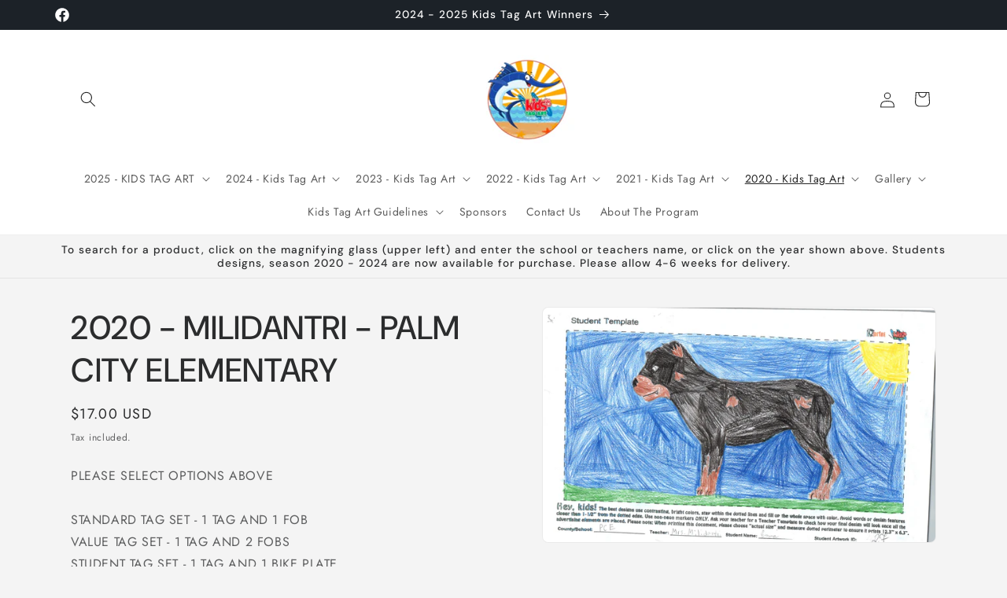

--- FILE ---
content_type: text/html; charset=utf-8
request_url: https://martin-county-tag-art.myshopify.com/collections/2020-milidantri-palm-city-elementary/products/2020-milidantri-palm-city-elementary-7
body_size: 48422
content:
<!doctype html>
<html class="js" lang="en">
  <head>
    <meta charset="utf-8">
    <meta http-equiv="X-UA-Compatible" content="IE=edge">
    <meta name="viewport" content="width=device-width,initial-scale=1">
    <meta name="theme-color" content="">
    <link rel="canonical" href="https://martin-county-tag-art.myshopify.com/products/2020-milidantri-palm-city-elementary-7"><link rel="preconnect" href="https://fonts.shopifycdn.com" crossorigin><title>
      2020 - MILIDANTRI - PALM CITY ELEMENTARY
 &ndash; Martin County Tag Art</title>

    
      <meta name="description" content="PLEASE SELECT OPTIONS ABOVESTANDARD TAG SET - 1 TAG AND 1 FOBVALUE TAG SET - 1 TAG AND 2 FOBSSTUDENT TAG SET - 1 TAG AND 1 BIKE PLATE">
    

    

<meta property="og:site_name" content="Martin County Tag Art">
<meta property="og:url" content="https://martin-county-tag-art.myshopify.com/products/2020-milidantri-palm-city-elementary-7">
<meta property="og:title" content="2020 - MILIDANTRI - PALM CITY ELEMENTARY">
<meta property="og:type" content="product">
<meta property="og:description" content="PLEASE SELECT OPTIONS ABOVESTANDARD TAG SET - 1 TAG AND 1 FOBVALUE TAG SET - 1 TAG AND 2 FOBSSTUDENT TAG SET - 1 TAG AND 1 BIKE PLATE"><meta property="og:image" content="http://martin-county-tag-art.myshopify.com/cdn/shop/products/20-MT-PCY-3-27.jpg?v=1613484471">
  <meta property="og:image:secure_url" content="https://martin-county-tag-art.myshopify.com/cdn/shop/products/20-MT-PCY-3-27.jpg?v=1613484471">
  <meta property="og:image:width" content="4219">
  <meta property="og:image:height" content="2521"><meta property="og:price:amount" content="17.00">
  <meta property="og:price:currency" content="USD"><meta name="twitter:card" content="summary_large_image">
<meta name="twitter:title" content="2020 - MILIDANTRI - PALM CITY ELEMENTARY">
<meta name="twitter:description" content="PLEASE SELECT OPTIONS ABOVESTANDARD TAG SET - 1 TAG AND 1 FOBVALUE TAG SET - 1 TAG AND 2 FOBSSTUDENT TAG SET - 1 TAG AND 1 BIKE PLATE">


    <script src="//martin-county-tag-art.myshopify.com/cdn/shop/t/7/assets/constants.js?v=58251544750838685771714495492" defer="defer"></script>
    <script src="//martin-county-tag-art.myshopify.com/cdn/shop/t/7/assets/pubsub.js?v=158357773527763999511714495493" defer="defer"></script>
    <script src="//martin-county-tag-art.myshopify.com/cdn/shop/t/7/assets/global.js?v=136628361274817707361714495492" defer="defer"></script><script src="//martin-county-tag-art.myshopify.com/cdn/shop/t/7/assets/animations.js?v=88693664871331136111714495491" defer="defer"></script><script>window.performance && window.performance.mark && window.performance.mark('shopify.content_for_header.start');</script><meta id="shopify-digital-wallet" name="shopify-digital-wallet" content="/8962605114/digital_wallets/dialog">
<meta name="shopify-checkout-api-token" content="3c5bf65685bb27eb4a1af2f9f021acb6">
<link rel="alternate" type="application/json+oembed" href="https://martin-county-tag-art.myshopify.com/products/2020-milidantri-palm-city-elementary-7.oembed">
<script async="async" src="/checkouts/internal/preloads.js?locale=en-US"></script>
<link rel="preconnect" href="https://shop.app" crossorigin="anonymous">
<script async="async" src="https://shop.app/checkouts/internal/preloads.js?locale=en-US&shop_id=8962605114" crossorigin="anonymous"></script>
<script id="apple-pay-shop-capabilities" type="application/json">{"shopId":8962605114,"countryCode":"US","currencyCode":"USD","merchantCapabilities":["supports3DS"],"merchantId":"gid:\/\/shopify\/Shop\/8962605114","merchantName":"Martin County Tag Art","requiredBillingContactFields":["postalAddress","email"],"requiredShippingContactFields":["postalAddress","email"],"shippingType":"shipping","supportedNetworks":["visa","masterCard","amex","discover","elo","jcb"],"total":{"type":"pending","label":"Martin County Tag Art","amount":"1.00"},"shopifyPaymentsEnabled":true,"supportsSubscriptions":true}</script>
<script id="shopify-features" type="application/json">{"accessToken":"3c5bf65685bb27eb4a1af2f9f021acb6","betas":["rich-media-storefront-analytics"],"domain":"martin-county-tag-art.myshopify.com","predictiveSearch":true,"shopId":8962605114,"locale":"en"}</script>
<script>var Shopify = Shopify || {};
Shopify.shop = "martin-county-tag-art.myshopify.com";
Shopify.locale = "en";
Shopify.currency = {"active":"USD","rate":"1.0"};
Shopify.country = "US";
Shopify.theme = {"name":"Martin County Tax Collector - Kids Tag Art Program","id":133367038089,"schema_name":"Trade","schema_version":"14.0.0","theme_store_id":2699,"role":"main"};
Shopify.theme.handle = "null";
Shopify.theme.style = {"id":null,"handle":null};
Shopify.cdnHost = "martin-county-tag-art.myshopify.com/cdn";
Shopify.routes = Shopify.routes || {};
Shopify.routes.root = "/";</script>
<script type="module">!function(o){(o.Shopify=o.Shopify||{}).modules=!0}(window);</script>
<script>!function(o){function n(){var o=[];function n(){o.push(Array.prototype.slice.apply(arguments))}return n.q=o,n}var t=o.Shopify=o.Shopify||{};t.loadFeatures=n(),t.autoloadFeatures=n()}(window);</script>
<script>
  window.ShopifyPay = window.ShopifyPay || {};
  window.ShopifyPay.apiHost = "shop.app\/pay";
  window.ShopifyPay.redirectState = null;
</script>
<script id="shop-js-analytics" type="application/json">{"pageType":"product"}</script>
<script defer="defer" async type="module" src="//martin-county-tag-art.myshopify.com/cdn/shopifycloud/shop-js/modules/v2/client.init-shop-cart-sync_BApSsMSl.en.esm.js"></script>
<script defer="defer" async type="module" src="//martin-county-tag-art.myshopify.com/cdn/shopifycloud/shop-js/modules/v2/chunk.common_CBoos6YZ.esm.js"></script>
<script type="module">
  await import("//martin-county-tag-art.myshopify.com/cdn/shopifycloud/shop-js/modules/v2/client.init-shop-cart-sync_BApSsMSl.en.esm.js");
await import("//martin-county-tag-art.myshopify.com/cdn/shopifycloud/shop-js/modules/v2/chunk.common_CBoos6YZ.esm.js");

  window.Shopify.SignInWithShop?.initShopCartSync?.({"fedCMEnabled":true,"windoidEnabled":true});

</script>
<script>
  window.Shopify = window.Shopify || {};
  if (!window.Shopify.featureAssets) window.Shopify.featureAssets = {};
  window.Shopify.featureAssets['shop-js'] = {"shop-cart-sync":["modules/v2/client.shop-cart-sync_DJczDl9f.en.esm.js","modules/v2/chunk.common_CBoos6YZ.esm.js"],"init-fed-cm":["modules/v2/client.init-fed-cm_BzwGC0Wi.en.esm.js","modules/v2/chunk.common_CBoos6YZ.esm.js"],"init-windoid":["modules/v2/client.init-windoid_BS26ThXS.en.esm.js","modules/v2/chunk.common_CBoos6YZ.esm.js"],"shop-cash-offers":["modules/v2/client.shop-cash-offers_DthCPNIO.en.esm.js","modules/v2/chunk.common_CBoos6YZ.esm.js","modules/v2/chunk.modal_Bu1hFZFC.esm.js"],"shop-button":["modules/v2/client.shop-button_D_JX508o.en.esm.js","modules/v2/chunk.common_CBoos6YZ.esm.js"],"init-shop-email-lookup-coordinator":["modules/v2/client.init-shop-email-lookup-coordinator_DFwWcvrS.en.esm.js","modules/v2/chunk.common_CBoos6YZ.esm.js"],"shop-toast-manager":["modules/v2/client.shop-toast-manager_tEhgP2F9.en.esm.js","modules/v2/chunk.common_CBoos6YZ.esm.js"],"shop-login-button":["modules/v2/client.shop-login-button_DwLgFT0K.en.esm.js","modules/v2/chunk.common_CBoos6YZ.esm.js","modules/v2/chunk.modal_Bu1hFZFC.esm.js"],"avatar":["modules/v2/client.avatar_BTnouDA3.en.esm.js"],"init-shop-cart-sync":["modules/v2/client.init-shop-cart-sync_BApSsMSl.en.esm.js","modules/v2/chunk.common_CBoos6YZ.esm.js"],"pay-button":["modules/v2/client.pay-button_BuNmcIr_.en.esm.js","modules/v2/chunk.common_CBoos6YZ.esm.js"],"init-shop-for-new-customer-accounts":["modules/v2/client.init-shop-for-new-customer-accounts_DrjXSI53.en.esm.js","modules/v2/client.shop-login-button_DwLgFT0K.en.esm.js","modules/v2/chunk.common_CBoos6YZ.esm.js","modules/v2/chunk.modal_Bu1hFZFC.esm.js"],"init-customer-accounts-sign-up":["modules/v2/client.init-customer-accounts-sign-up_TlVCiykN.en.esm.js","modules/v2/client.shop-login-button_DwLgFT0K.en.esm.js","modules/v2/chunk.common_CBoos6YZ.esm.js","modules/v2/chunk.modal_Bu1hFZFC.esm.js"],"shop-follow-button":["modules/v2/client.shop-follow-button_C5D3XtBb.en.esm.js","modules/v2/chunk.common_CBoos6YZ.esm.js","modules/v2/chunk.modal_Bu1hFZFC.esm.js"],"checkout-modal":["modules/v2/client.checkout-modal_8TC_1FUY.en.esm.js","modules/v2/chunk.common_CBoos6YZ.esm.js","modules/v2/chunk.modal_Bu1hFZFC.esm.js"],"init-customer-accounts":["modules/v2/client.init-customer-accounts_C0Oh2ljF.en.esm.js","modules/v2/client.shop-login-button_DwLgFT0K.en.esm.js","modules/v2/chunk.common_CBoos6YZ.esm.js","modules/v2/chunk.modal_Bu1hFZFC.esm.js"],"lead-capture":["modules/v2/client.lead-capture_Cq0gfm7I.en.esm.js","modules/v2/chunk.common_CBoos6YZ.esm.js","modules/v2/chunk.modal_Bu1hFZFC.esm.js"],"shop-login":["modules/v2/client.shop-login_BmtnoEUo.en.esm.js","modules/v2/chunk.common_CBoos6YZ.esm.js","modules/v2/chunk.modal_Bu1hFZFC.esm.js"],"payment-terms":["modules/v2/client.payment-terms_BHOWV7U_.en.esm.js","modules/v2/chunk.common_CBoos6YZ.esm.js","modules/v2/chunk.modal_Bu1hFZFC.esm.js"]};
</script>
<script id="__st">var __st={"a":8962605114,"offset":-18000,"reqid":"be87f097-0fb5-4d18-95bb-fcf356b3a40f-1768883215","pageurl":"martin-county-tag-art.myshopify.com\/collections\/2020-milidantri-palm-city-elementary\/products\/2020-milidantri-palm-city-elementary-7","u":"d9eaa73e8b75","p":"product","rtyp":"product","rid":5294702657673};</script>
<script>window.ShopifyPaypalV4VisibilityTracking = true;</script>
<script id="captcha-bootstrap">!function(){'use strict';const t='contact',e='account',n='new_comment',o=[[t,t],['blogs',n],['comments',n],[t,'customer']],c=[[e,'customer_login'],[e,'guest_login'],[e,'recover_customer_password'],[e,'create_customer']],r=t=>t.map((([t,e])=>`form[action*='/${t}']:not([data-nocaptcha='true']) input[name='form_type'][value='${e}']`)).join(','),a=t=>()=>t?[...document.querySelectorAll(t)].map((t=>t.form)):[];function s(){const t=[...o],e=r(t);return a(e)}const i='password',u='form_key',d=['recaptcha-v3-token','g-recaptcha-response','h-captcha-response',i],f=()=>{try{return window.sessionStorage}catch{return}},m='__shopify_v',_=t=>t.elements[u];function p(t,e,n=!1){try{const o=window.sessionStorage,c=JSON.parse(o.getItem(e)),{data:r}=function(t){const{data:e,action:n}=t;return t[m]||n?{data:e,action:n}:{data:t,action:n}}(c);for(const[e,n]of Object.entries(r))t.elements[e]&&(t.elements[e].value=n);n&&o.removeItem(e)}catch(o){console.error('form repopulation failed',{error:o})}}const l='form_type',E='cptcha';function T(t){t.dataset[E]=!0}const w=window,h=w.document,L='Shopify',v='ce_forms',y='captcha';let A=!1;((t,e)=>{const n=(g='f06e6c50-85a8-45c8-87d0-21a2b65856fe',I='https://cdn.shopify.com/shopifycloud/storefront-forms-hcaptcha/ce_storefront_forms_captcha_hcaptcha.v1.5.2.iife.js',D={infoText:'Protected by hCaptcha',privacyText:'Privacy',termsText:'Terms'},(t,e,n)=>{const o=w[L][v],c=o.bindForm;if(c)return c(t,g,e,D).then(n);var r;o.q.push([[t,g,e,D],n]),r=I,A||(h.body.append(Object.assign(h.createElement('script'),{id:'captcha-provider',async:!0,src:r})),A=!0)});var g,I,D;w[L]=w[L]||{},w[L][v]=w[L][v]||{},w[L][v].q=[],w[L][y]=w[L][y]||{},w[L][y].protect=function(t,e){n(t,void 0,e),T(t)},Object.freeze(w[L][y]),function(t,e,n,w,h,L){const[v,y,A,g]=function(t,e,n){const i=e?o:[],u=t?c:[],d=[...i,...u],f=r(d),m=r(i),_=r(d.filter((([t,e])=>n.includes(e))));return[a(f),a(m),a(_),s()]}(w,h,L),I=t=>{const e=t.target;return e instanceof HTMLFormElement?e:e&&e.form},D=t=>v().includes(t);t.addEventListener('submit',(t=>{const e=I(t);if(!e)return;const n=D(e)&&!e.dataset.hcaptchaBound&&!e.dataset.recaptchaBound,o=_(e),c=g().includes(e)&&(!o||!o.value);(n||c)&&t.preventDefault(),c&&!n&&(function(t){try{if(!f())return;!function(t){const e=f();if(!e)return;const n=_(t);if(!n)return;const o=n.value;o&&e.removeItem(o)}(t);const e=Array.from(Array(32),(()=>Math.random().toString(36)[2])).join('');!function(t,e){_(t)||t.append(Object.assign(document.createElement('input'),{type:'hidden',name:u})),t.elements[u].value=e}(t,e),function(t,e){const n=f();if(!n)return;const o=[...t.querySelectorAll(`input[type='${i}']`)].map((({name:t})=>t)),c=[...d,...o],r={};for(const[a,s]of new FormData(t).entries())c.includes(a)||(r[a]=s);n.setItem(e,JSON.stringify({[m]:1,action:t.action,data:r}))}(t,e)}catch(e){console.error('failed to persist form',e)}}(e),e.submit())}));const S=(t,e)=>{t&&!t.dataset[E]&&(n(t,e.some((e=>e===t))),T(t))};for(const o of['focusin','change'])t.addEventListener(o,(t=>{const e=I(t);D(e)&&S(e,y())}));const B=e.get('form_key'),M=e.get(l),P=B&&M;t.addEventListener('DOMContentLoaded',(()=>{const t=y();if(P)for(const e of t)e.elements[l].value===M&&p(e,B);[...new Set([...A(),...v().filter((t=>'true'===t.dataset.shopifyCaptcha))])].forEach((e=>S(e,t)))}))}(h,new URLSearchParams(w.location.search),n,t,e,['guest_login'])})(!0,!0)}();</script>
<script integrity="sha256-4kQ18oKyAcykRKYeNunJcIwy7WH5gtpwJnB7kiuLZ1E=" data-source-attribution="shopify.loadfeatures" defer="defer" src="//martin-county-tag-art.myshopify.com/cdn/shopifycloud/storefront/assets/storefront/load_feature-a0a9edcb.js" crossorigin="anonymous"></script>
<script crossorigin="anonymous" defer="defer" src="//martin-county-tag-art.myshopify.com/cdn/shopifycloud/storefront/assets/shopify_pay/storefront-65b4c6d7.js?v=20250812"></script>
<script data-source-attribution="shopify.dynamic_checkout.dynamic.init">var Shopify=Shopify||{};Shopify.PaymentButton=Shopify.PaymentButton||{isStorefrontPortableWallets:!0,init:function(){window.Shopify.PaymentButton.init=function(){};var t=document.createElement("script");t.src="https://martin-county-tag-art.myshopify.com/cdn/shopifycloud/portable-wallets/latest/portable-wallets.en.js",t.type="module",document.head.appendChild(t)}};
</script>
<script data-source-attribution="shopify.dynamic_checkout.buyer_consent">
  function portableWalletsHideBuyerConsent(e){var t=document.getElementById("shopify-buyer-consent"),n=document.getElementById("shopify-subscription-policy-button");t&&n&&(t.classList.add("hidden"),t.setAttribute("aria-hidden","true"),n.removeEventListener("click",e))}function portableWalletsShowBuyerConsent(e){var t=document.getElementById("shopify-buyer-consent"),n=document.getElementById("shopify-subscription-policy-button");t&&n&&(t.classList.remove("hidden"),t.removeAttribute("aria-hidden"),n.addEventListener("click",e))}window.Shopify?.PaymentButton&&(window.Shopify.PaymentButton.hideBuyerConsent=portableWalletsHideBuyerConsent,window.Shopify.PaymentButton.showBuyerConsent=portableWalletsShowBuyerConsent);
</script>
<script data-source-attribution="shopify.dynamic_checkout.cart.bootstrap">document.addEventListener("DOMContentLoaded",(function(){function t(){return document.querySelector("shopify-accelerated-checkout-cart, shopify-accelerated-checkout")}if(t())Shopify.PaymentButton.init();else{new MutationObserver((function(e,n){t()&&(Shopify.PaymentButton.init(),n.disconnect())})).observe(document.body,{childList:!0,subtree:!0})}}));
</script>
<link id="shopify-accelerated-checkout-styles" rel="stylesheet" media="screen" href="https://martin-county-tag-art.myshopify.com/cdn/shopifycloud/portable-wallets/latest/accelerated-checkout-backwards-compat.css" crossorigin="anonymous">
<style id="shopify-accelerated-checkout-cart">
        #shopify-buyer-consent {
  margin-top: 1em;
  display: inline-block;
  width: 100%;
}

#shopify-buyer-consent.hidden {
  display: none;
}

#shopify-subscription-policy-button {
  background: none;
  border: none;
  padding: 0;
  text-decoration: underline;
  font-size: inherit;
  cursor: pointer;
}

#shopify-subscription-policy-button::before {
  box-shadow: none;
}

      </style>
<script id="sections-script" data-sections="header" defer="defer" src="//martin-county-tag-art.myshopify.com/cdn/shop/t/7/compiled_assets/scripts.js?387"></script>
<script>window.performance && window.performance.mark && window.performance.mark('shopify.content_for_header.end');</script>


    <style data-shopify>
      @font-face {
  font-family: Jost;
  font-weight: 400;
  font-style: normal;
  font-display: swap;
  src: url("//martin-county-tag-art.myshopify.com/cdn/fonts/jost/jost_n4.d47a1b6347ce4a4c9f437608011273009d91f2b7.woff2") format("woff2"),
       url("//martin-county-tag-art.myshopify.com/cdn/fonts/jost/jost_n4.791c46290e672b3f85c3d1c651ef2efa3819eadd.woff") format("woff");
}

      @font-face {
  font-family: Jost;
  font-weight: 700;
  font-style: normal;
  font-display: swap;
  src: url("//martin-county-tag-art.myshopify.com/cdn/fonts/jost/jost_n7.921dc18c13fa0b0c94c5e2517ffe06139c3615a3.woff2") format("woff2"),
       url("//martin-county-tag-art.myshopify.com/cdn/fonts/jost/jost_n7.cbfc16c98c1e195f46c536e775e4e959c5f2f22b.woff") format("woff");
}

      @font-face {
  font-family: Jost;
  font-weight: 400;
  font-style: italic;
  font-display: swap;
  src: url("//martin-county-tag-art.myshopify.com/cdn/fonts/jost/jost_i4.b690098389649750ada222b9763d55796c5283a5.woff2") format("woff2"),
       url("//martin-county-tag-art.myshopify.com/cdn/fonts/jost/jost_i4.fd766415a47e50b9e391ae7ec04e2ae25e7e28b0.woff") format("woff");
}

      @font-face {
  font-family: Jost;
  font-weight: 700;
  font-style: italic;
  font-display: swap;
  src: url("//martin-county-tag-art.myshopify.com/cdn/fonts/jost/jost_i7.d8201b854e41e19d7ed9b1a31fe4fe71deea6d3f.woff2") format("woff2"),
       url("//martin-county-tag-art.myshopify.com/cdn/fonts/jost/jost_i7.eae515c34e26b6c853efddc3fc0c552e0de63757.woff") format("woff");
}

      @font-face {
  font-family: "DM Sans";
  font-weight: 500;
  font-style: normal;
  font-display: swap;
  src: url("//martin-county-tag-art.myshopify.com/cdn/fonts/dm_sans/dmsans_n5.8a0f1984c77eb7186ceb87c4da2173ff65eb012e.woff2") format("woff2"),
       url("//martin-county-tag-art.myshopify.com/cdn/fonts/dm_sans/dmsans_n5.9ad2e755a89e15b3d6c53259daad5fc9609888e6.woff") format("woff");
}


      
        :root,
        .color-scheme-1 {
          --color-background: 244,244,244;
        
          --gradient-background: #f4f4f4;
        

        

        --color-foreground: 43,44,45;
        --color-background-contrast: 180,180,180;
        --color-shadow: 0,17,40;
        --color-button: 183,172,162;
        --color-button-text: 38,38,38;
        --color-secondary-button: 244,244,244;
        --color-secondary-button-text: 0,17,40;
        --color-link: 0,17,40;
        --color-badge-foreground: 43,44,45;
        --color-badge-background: 244,244,244;
        --color-badge-border: 43,44,45;
        --payment-terms-background-color: rgb(244 244 244);
      }
      
        
        .color-scheme-2 {
          --color-background: 255,255,255;
        
          --gradient-background: #ffffff;
        

        

        --color-foreground: 38,38,38;
        --color-background-contrast: 191,191,191;
        --color-shadow: 0,17,40;
        --color-button: 121,112,104;
        --color-button-text: 255,255,255;
        --color-secondary-button: 255,255,255;
        --color-secondary-button-text: 121,117,114;
        --color-link: 121,117,114;
        --color-badge-foreground: 38,38,38;
        --color-badge-background: 255,255,255;
        --color-badge-border: 38,38,38;
        --payment-terms-background-color: rgb(255 255 255);
      }
      
        
        .color-scheme-3 {
          --color-background: 194,183,172;
        
          --gradient-background: #c2b7ac;
        

        

        --color-foreground: 38,38,38;
        --color-background-contrast: 137,119,101;
        --color-shadow: 0,17,40;
        --color-button: 253,253,253;
        --color-button-text: 38,38,38;
        --color-secondary-button: 194,183,172;
        --color-secondary-button-text: 84,72,60;
        --color-link: 84,72,60;
        --color-badge-foreground: 38,38,38;
        --color-badge-background: 194,183,172;
        --color-badge-border: 38,38,38;
        --payment-terms-background-color: rgb(194 183 172);
      }
      
        
        .color-scheme-4 {
          --color-background: 28,34,40;
        
          --gradient-background: #1c2228;
        

        

        --color-foreground: 255,255,255;
        --color-background-contrast: 39,47,55;
        --color-shadow: 0,17,40;
        --color-button: 255,255,255;
        --color-button-text: 0,17,40;
        --color-secondary-button: 28,34,40;
        --color-secondary-button-text: 255,255,255;
        --color-link: 255,255,255;
        --color-badge-foreground: 255,255,255;
        --color-badge-background: 28,34,40;
        --color-badge-border: 255,255,255;
        --payment-terms-background-color: rgb(28 34 40);
      }
      
        
        .color-scheme-5 {
          --color-background: 50,56,65;
        
          --gradient-background: #323841;
        

        

        --color-foreground: 255,255,255;
        --color-background-contrast: 61,68,79;
        --color-shadow: 0,17,40;
        --color-button: 183,172,162;
        --color-button-text: 38,38,38;
        --color-secondary-button: 50,56,65;
        --color-secondary-button-text: 255,255,255;
        --color-link: 255,255,255;
        --color-badge-foreground: 255,255,255;
        --color-badge-background: 50,56,65;
        --color-badge-border: 255,255,255;
        --payment-terms-background-color: rgb(50 56 65);
      }
      
        
        .color-scheme-8248b72a-7e91-40eb-83e8-06444bdd3a56 {
          --color-background: 244,244,244;
        
          --gradient-background: #f4f4f4;
        

        

        --color-foreground: 43,44,45;
        --color-background-contrast: 180,180,180;
        --color-shadow: 0,17,40;
        --color-button: 183,172,162;
        --color-button-text: 38,38,38;
        --color-secondary-button: 244,244,244;
        --color-secondary-button-text: 0,17,40;
        --color-link: 0,17,40;
        --color-badge-foreground: 43,44,45;
        --color-badge-background: 244,244,244;
        --color-badge-border: 43,44,45;
        --payment-terms-background-color: rgb(244 244 244);
      }
      

      body, .color-scheme-1, .color-scheme-2, .color-scheme-3, .color-scheme-4, .color-scheme-5, .color-scheme-8248b72a-7e91-40eb-83e8-06444bdd3a56 {
        color: rgba(var(--color-foreground), 0.75);
        background-color: rgb(var(--color-background));
      }

      :root {
        --font-body-family: Jost, sans-serif;
        --font-body-style: normal;
        --font-body-weight: 400;
        --font-body-weight-bold: 700;

        --font-heading-family: "DM Sans", sans-serif;
        --font-heading-style: normal;
        --font-heading-weight: 500;

        --font-body-scale: 1.0;
        --font-heading-scale: 1.05;

        --media-padding: px;
        --media-border-opacity: 0.05;
        --media-border-width: 1px;
        --media-radius: 8px;
        --media-shadow-opacity: 0.0;
        --media-shadow-horizontal-offset: 0px;
        --media-shadow-vertical-offset: 4px;
        --media-shadow-blur-radius: 5px;
        --media-shadow-visible: 0;

        --page-width: 120rem;
        --page-width-margin: 0rem;

        --product-card-image-padding: 1.2rem;
        --product-card-corner-radius: 0.8rem;
        --product-card-text-alignment: left;
        --product-card-border-width: 0.0rem;
        --product-card-border-opacity: 0.1;
        --product-card-shadow-opacity: 0.0;
        --product-card-shadow-visible: 0;
        --product-card-shadow-horizontal-offset: 0.0rem;
        --product-card-shadow-vertical-offset: 0.4rem;
        --product-card-shadow-blur-radius: 0.5rem;

        --collection-card-image-padding: 0.0rem;
        --collection-card-corner-radius: 0.8rem;
        --collection-card-text-alignment: left;
        --collection-card-border-width: 0.0rem;
        --collection-card-border-opacity: 0.1;
        --collection-card-shadow-opacity: 0.0;
        --collection-card-shadow-visible: 0;
        --collection-card-shadow-horizontal-offset: 0.0rem;
        --collection-card-shadow-vertical-offset: 0.4rem;
        --collection-card-shadow-blur-radius: 0.5rem;

        --blog-card-image-padding: 0.0rem;
        --blog-card-corner-radius: 0.8rem;
        --blog-card-text-alignment: left;
        --blog-card-border-width: 0.0rem;
        --blog-card-border-opacity: 0.1;
        --blog-card-shadow-opacity: 0.0;
        --blog-card-shadow-visible: 0;
        --blog-card-shadow-horizontal-offset: 0.0rem;
        --blog-card-shadow-vertical-offset: 0.4rem;
        --blog-card-shadow-blur-radius: 0.5rem;

        --badge-corner-radius: 4.0rem;

        --popup-border-width: 3px;
        --popup-border-opacity: 0.1;
        --popup-corner-radius: 8px;
        --popup-shadow-opacity: 0.05;
        --popup-shadow-horizontal-offset: 0px;
        --popup-shadow-vertical-offset: 4px;
        --popup-shadow-blur-radius: 5px;

        --drawer-border-width: 2px;
        --drawer-border-opacity: 0.1;
        --drawer-shadow-opacity: 0.0;
        --drawer-shadow-horizontal-offset: 0px;
        --drawer-shadow-vertical-offset: 4px;
        --drawer-shadow-blur-radius: 5px;

        --spacing-sections-desktop: 0px;
        --spacing-sections-mobile: 0px;

        --grid-desktop-vertical-spacing: 12px;
        --grid-desktop-horizontal-spacing: 12px;
        --grid-mobile-vertical-spacing: 6px;
        --grid-mobile-horizontal-spacing: 6px;

        --text-boxes-border-opacity: 0.1;
        --text-boxes-border-width: 0px;
        --text-boxes-radius: 8px;
        --text-boxes-shadow-opacity: 0.0;
        --text-boxes-shadow-visible: 0;
        --text-boxes-shadow-horizontal-offset: 0px;
        --text-boxes-shadow-vertical-offset: 4px;
        --text-boxes-shadow-blur-radius: 5px;

        --buttons-radius: 6px;
        --buttons-radius-outset: 7px;
        --buttons-border-width: 1px;
        --buttons-border-opacity: 1.0;
        --buttons-shadow-opacity: 0.0;
        --buttons-shadow-visible: 0;
        --buttons-shadow-horizontal-offset: 0px;
        --buttons-shadow-vertical-offset: 4px;
        --buttons-shadow-blur-radius: 5px;
        --buttons-border-offset: 0.3px;

        --inputs-radius: 6px;
        --inputs-border-width: 1px;
        --inputs-border-opacity: 0.55;
        --inputs-shadow-opacity: 0.0;
        --inputs-shadow-horizontal-offset: 0px;
        --inputs-margin-offset: 0px;
        --inputs-shadow-vertical-offset: 4px;
        --inputs-shadow-blur-radius: 5px;
        --inputs-radius-outset: 7px;

        --variant-pills-radius: 40px;
        --variant-pills-border-width: 1px;
        --variant-pills-border-opacity: 0.55;
        --variant-pills-shadow-opacity: 0.0;
        --variant-pills-shadow-horizontal-offset: 0px;
        --variant-pills-shadow-vertical-offset: 4px;
        --variant-pills-shadow-blur-radius: 5px;
      }

      *,
      *::before,
      *::after {
        box-sizing: inherit;
      }

      html {
        box-sizing: border-box;
        font-size: calc(var(--font-body-scale) * 62.5%);
        height: 100%;
      }

      body {
        display: grid;
        grid-template-rows: auto auto 1fr auto;
        grid-template-columns: 100%;
        min-height: 100%;
        margin: 0;
        font-size: 1.5rem;
        letter-spacing: 0.06rem;
        line-height: calc(1 + 0.8 / var(--font-body-scale));
        font-family: var(--font-body-family);
        font-style: var(--font-body-style);
        font-weight: var(--font-body-weight);
      }

      @media screen and (min-width: 750px) {
        body {
          font-size: 1.6rem;
        }
      }
    </style>

    <link href="//martin-county-tag-art.myshopify.com/cdn/shop/t/7/assets/base.css?v=16534392784228263581714495491" rel="stylesheet" type="text/css" media="all" />

      <link rel="preload" as="font" href="//martin-county-tag-art.myshopify.com/cdn/fonts/jost/jost_n4.d47a1b6347ce4a4c9f437608011273009d91f2b7.woff2" type="font/woff2" crossorigin>
      

      <link rel="preload" as="font" href="//martin-county-tag-art.myshopify.com/cdn/fonts/dm_sans/dmsans_n5.8a0f1984c77eb7186ceb87c4da2173ff65eb012e.woff2" type="font/woff2" crossorigin>
      
<link href="//martin-county-tag-art.myshopify.com/cdn/shop/t/7/assets/component-localization-form.css?v=120620094879297847921714495491" rel="stylesheet" type="text/css" media="all" />
      <script src="//martin-county-tag-art.myshopify.com/cdn/shop/t/7/assets/localization-form.js?v=169565320306168926741714495492" defer="defer"></script><link
        rel="stylesheet"
        href="//martin-county-tag-art.myshopify.com/cdn/shop/t/7/assets/component-predictive-search.css?v=118923337488134913561714495492"
        media="print"
        onload="this.media='all'"
      ><script>
      if (Shopify.designMode) {
        document.documentElement.classList.add('shopify-design-mode');
      }
    </script>
  <link href="https://monorail-edge.shopifysvc.com" rel="dns-prefetch">
<script>(function(){if ("sendBeacon" in navigator && "performance" in window) {try {var session_token_from_headers = performance.getEntriesByType('navigation')[0].serverTiming.find(x => x.name == '_s').description;} catch {var session_token_from_headers = undefined;}var session_cookie_matches = document.cookie.match(/_shopify_s=([^;]*)/);var session_token_from_cookie = session_cookie_matches && session_cookie_matches.length === 2 ? session_cookie_matches[1] : "";var session_token = session_token_from_headers || session_token_from_cookie || "";function handle_abandonment_event(e) {var entries = performance.getEntries().filter(function(entry) {return /monorail-edge.shopifysvc.com/.test(entry.name);});if (!window.abandonment_tracked && entries.length === 0) {window.abandonment_tracked = true;var currentMs = Date.now();var navigation_start = performance.timing.navigationStart;var payload = {shop_id: 8962605114,url: window.location.href,navigation_start,duration: currentMs - navigation_start,session_token,page_type: "product"};window.navigator.sendBeacon("https://monorail-edge.shopifysvc.com/v1/produce", JSON.stringify({schema_id: "online_store_buyer_site_abandonment/1.1",payload: payload,metadata: {event_created_at_ms: currentMs,event_sent_at_ms: currentMs}}));}}window.addEventListener('pagehide', handle_abandonment_event);}}());</script>
<script id="web-pixels-manager-setup">(function e(e,d,r,n,o){if(void 0===o&&(o={}),!Boolean(null===(a=null===(i=window.Shopify)||void 0===i?void 0:i.analytics)||void 0===a?void 0:a.replayQueue)){var i,a;window.Shopify=window.Shopify||{};var t=window.Shopify;t.analytics=t.analytics||{};var s=t.analytics;s.replayQueue=[],s.publish=function(e,d,r){return s.replayQueue.push([e,d,r]),!0};try{self.performance.mark("wpm:start")}catch(e){}var l=function(){var e={modern:/Edge?\/(1{2}[4-9]|1[2-9]\d|[2-9]\d{2}|\d{4,})\.\d+(\.\d+|)|Firefox\/(1{2}[4-9]|1[2-9]\d|[2-9]\d{2}|\d{4,})\.\d+(\.\d+|)|Chrom(ium|e)\/(9{2}|\d{3,})\.\d+(\.\d+|)|(Maci|X1{2}).+ Version\/(15\.\d+|(1[6-9]|[2-9]\d|\d{3,})\.\d+)([,.]\d+|)( \(\w+\)|)( Mobile\/\w+|) Safari\/|Chrome.+OPR\/(9{2}|\d{3,})\.\d+\.\d+|(CPU[ +]OS|iPhone[ +]OS|CPU[ +]iPhone|CPU IPhone OS|CPU iPad OS)[ +]+(15[._]\d+|(1[6-9]|[2-9]\d|\d{3,})[._]\d+)([._]\d+|)|Android:?[ /-](13[3-9]|1[4-9]\d|[2-9]\d{2}|\d{4,})(\.\d+|)(\.\d+|)|Android.+Firefox\/(13[5-9]|1[4-9]\d|[2-9]\d{2}|\d{4,})\.\d+(\.\d+|)|Android.+Chrom(ium|e)\/(13[3-9]|1[4-9]\d|[2-9]\d{2}|\d{4,})\.\d+(\.\d+|)|SamsungBrowser\/([2-9]\d|\d{3,})\.\d+/,legacy:/Edge?\/(1[6-9]|[2-9]\d|\d{3,})\.\d+(\.\d+|)|Firefox\/(5[4-9]|[6-9]\d|\d{3,})\.\d+(\.\d+|)|Chrom(ium|e)\/(5[1-9]|[6-9]\d|\d{3,})\.\d+(\.\d+|)([\d.]+$|.*Safari\/(?![\d.]+ Edge\/[\d.]+$))|(Maci|X1{2}).+ Version\/(10\.\d+|(1[1-9]|[2-9]\d|\d{3,})\.\d+)([,.]\d+|)( \(\w+\)|)( Mobile\/\w+|) Safari\/|Chrome.+OPR\/(3[89]|[4-9]\d|\d{3,})\.\d+\.\d+|(CPU[ +]OS|iPhone[ +]OS|CPU[ +]iPhone|CPU IPhone OS|CPU iPad OS)[ +]+(10[._]\d+|(1[1-9]|[2-9]\d|\d{3,})[._]\d+)([._]\d+|)|Android:?[ /-](13[3-9]|1[4-9]\d|[2-9]\d{2}|\d{4,})(\.\d+|)(\.\d+|)|Mobile Safari.+OPR\/([89]\d|\d{3,})\.\d+\.\d+|Android.+Firefox\/(13[5-9]|1[4-9]\d|[2-9]\d{2}|\d{4,})\.\d+(\.\d+|)|Android.+Chrom(ium|e)\/(13[3-9]|1[4-9]\d|[2-9]\d{2}|\d{4,})\.\d+(\.\d+|)|Android.+(UC? ?Browser|UCWEB|U3)[ /]?(15\.([5-9]|\d{2,})|(1[6-9]|[2-9]\d|\d{3,})\.\d+)\.\d+|SamsungBrowser\/(5\.\d+|([6-9]|\d{2,})\.\d+)|Android.+MQ{2}Browser\/(14(\.(9|\d{2,})|)|(1[5-9]|[2-9]\d|\d{3,})(\.\d+|))(\.\d+|)|K[Aa][Ii]OS\/(3\.\d+|([4-9]|\d{2,})\.\d+)(\.\d+|)/},d=e.modern,r=e.legacy,n=navigator.userAgent;return n.match(d)?"modern":n.match(r)?"legacy":"unknown"}(),u="modern"===l?"modern":"legacy",c=(null!=n?n:{modern:"",legacy:""})[u],f=function(e){return[e.baseUrl,"/wpm","/b",e.hashVersion,"modern"===e.buildTarget?"m":"l",".js"].join("")}({baseUrl:d,hashVersion:r,buildTarget:u}),m=function(e){var d=e.version,r=e.bundleTarget,n=e.surface,o=e.pageUrl,i=e.monorailEndpoint;return{emit:function(e){var a=e.status,t=e.errorMsg,s=(new Date).getTime(),l=JSON.stringify({metadata:{event_sent_at_ms:s},events:[{schema_id:"web_pixels_manager_load/3.1",payload:{version:d,bundle_target:r,page_url:o,status:a,surface:n,error_msg:t},metadata:{event_created_at_ms:s}}]});if(!i)return console&&console.warn&&console.warn("[Web Pixels Manager] No Monorail endpoint provided, skipping logging."),!1;try{return self.navigator.sendBeacon.bind(self.navigator)(i,l)}catch(e){}var u=new XMLHttpRequest;try{return u.open("POST",i,!0),u.setRequestHeader("Content-Type","text/plain"),u.send(l),!0}catch(e){return console&&console.warn&&console.warn("[Web Pixels Manager] Got an unhandled error while logging to Monorail."),!1}}}}({version:r,bundleTarget:l,surface:e.surface,pageUrl:self.location.href,monorailEndpoint:e.monorailEndpoint});try{o.browserTarget=l,function(e){var d=e.src,r=e.async,n=void 0===r||r,o=e.onload,i=e.onerror,a=e.sri,t=e.scriptDataAttributes,s=void 0===t?{}:t,l=document.createElement("script"),u=document.querySelector("head"),c=document.querySelector("body");if(l.async=n,l.src=d,a&&(l.integrity=a,l.crossOrigin="anonymous"),s)for(var f in s)if(Object.prototype.hasOwnProperty.call(s,f))try{l.dataset[f]=s[f]}catch(e){}if(o&&l.addEventListener("load",o),i&&l.addEventListener("error",i),u)u.appendChild(l);else{if(!c)throw new Error("Did not find a head or body element to append the script");c.appendChild(l)}}({src:f,async:!0,onload:function(){if(!function(){var e,d;return Boolean(null===(d=null===(e=window.Shopify)||void 0===e?void 0:e.analytics)||void 0===d?void 0:d.initialized)}()){var d=window.webPixelsManager.init(e)||void 0;if(d){var r=window.Shopify.analytics;r.replayQueue.forEach((function(e){var r=e[0],n=e[1],o=e[2];d.publishCustomEvent(r,n,o)})),r.replayQueue=[],r.publish=d.publishCustomEvent,r.visitor=d.visitor,r.initialized=!0}}},onerror:function(){return m.emit({status:"failed",errorMsg:"".concat(f," has failed to load")})},sri:function(e){var d=/^sha384-[A-Za-z0-9+/=]+$/;return"string"==typeof e&&d.test(e)}(c)?c:"",scriptDataAttributes:o}),m.emit({status:"loading"})}catch(e){m.emit({status:"failed",errorMsg:(null==e?void 0:e.message)||"Unknown error"})}}})({shopId: 8962605114,storefrontBaseUrl: "https://martin-county-tag-art.myshopify.com",extensionsBaseUrl: "https://extensions.shopifycdn.com/cdn/shopifycloud/web-pixels-manager",monorailEndpoint: "https://monorail-edge.shopifysvc.com/unstable/produce_batch",surface: "storefront-renderer",enabledBetaFlags: ["2dca8a86"],webPixelsConfigList: [{"id":"shopify-app-pixel","configuration":"{}","eventPayloadVersion":"v1","runtimeContext":"STRICT","scriptVersion":"0450","apiClientId":"shopify-pixel","type":"APP","privacyPurposes":["ANALYTICS","MARKETING"]},{"id":"shopify-custom-pixel","eventPayloadVersion":"v1","runtimeContext":"LAX","scriptVersion":"0450","apiClientId":"shopify-pixel","type":"CUSTOM","privacyPurposes":["ANALYTICS","MARKETING"]}],isMerchantRequest: false,initData: {"shop":{"name":"Martin County Tag Art","paymentSettings":{"currencyCode":"USD"},"myshopifyDomain":"martin-county-tag-art.myshopify.com","countryCode":"US","storefrontUrl":"https:\/\/martin-county-tag-art.myshopify.com"},"customer":null,"cart":null,"checkout":null,"productVariants":[{"price":{"amount":17.0,"currencyCode":"USD"},"product":{"title":"2020 - MILIDANTRI - PALM CITY ELEMENTARY","vendor":"MARTIN COUNTY KIDS TAG ART","id":"5294702657673","untranslatedTitle":"2020 - MILIDANTRI - PALM CITY ELEMENTARY","url":"\/products\/2020-milidantri-palm-city-elementary-7","type":"KTA"},"id":"34692655251593","image":{"src":"\/\/martin-county-tag-art.myshopify.com\/cdn\/shop\/products\/20-MT-PCY-3-27.jpg?v=1613484471"},"sku":"20-MT-PCY-3-27","title":"STANDARD TAG SET","untranslatedTitle":"STANDARD TAG SET"},{"price":{"amount":18.0,"currencyCode":"USD"},"product":{"title":"2020 - MILIDANTRI - PALM CITY ELEMENTARY","vendor":"MARTIN COUNTY KIDS TAG ART","id":"5294702657673","untranslatedTitle":"2020 - MILIDANTRI - PALM CITY ELEMENTARY","url":"\/products\/2020-milidantri-palm-city-elementary-7","type":"KTA"},"id":"34692655284361","image":{"src":"\/\/martin-county-tag-art.myshopify.com\/cdn\/shop\/products\/20-MT-PCY-3-27.jpg?v=1613484471"},"sku":"20-MT-PCY-3-28","title":"VALUE TAG SET","untranslatedTitle":"VALUE TAG SET"},{"price":{"amount":22.0,"currencyCode":"USD"},"product":{"title":"2020 - MILIDANTRI - PALM CITY ELEMENTARY","vendor":"MARTIN COUNTY KIDS TAG ART","id":"5294702657673","untranslatedTitle":"2020 - MILIDANTRI - PALM CITY ELEMENTARY","url":"\/products\/2020-milidantri-palm-city-elementary-7","type":"KTA"},"id":"34692655317129","image":{"src":"\/\/martin-county-tag-art.myshopify.com\/cdn\/shop\/products\/20-MT-PCY-3-27.jpg?v=1613484471"},"sku":"20-MT-PCY-3-29","title":"STUDENT TAG SET","untranslatedTitle":"STUDENT TAG SET"}],"purchasingCompany":null},},"https://martin-county-tag-art.myshopify.com/cdn","fcfee988w5aeb613cpc8e4bc33m6693e112",{"modern":"","legacy":""},{"shopId":"8962605114","storefrontBaseUrl":"https:\/\/martin-county-tag-art.myshopify.com","extensionBaseUrl":"https:\/\/extensions.shopifycdn.com\/cdn\/shopifycloud\/web-pixels-manager","surface":"storefront-renderer","enabledBetaFlags":"[\"2dca8a86\"]","isMerchantRequest":"false","hashVersion":"fcfee988w5aeb613cpc8e4bc33m6693e112","publish":"custom","events":"[[\"page_viewed\",{}],[\"product_viewed\",{\"productVariant\":{\"price\":{\"amount\":17.0,\"currencyCode\":\"USD\"},\"product\":{\"title\":\"2020 - MILIDANTRI - PALM CITY ELEMENTARY\",\"vendor\":\"MARTIN COUNTY KIDS TAG ART\",\"id\":\"5294702657673\",\"untranslatedTitle\":\"2020 - MILIDANTRI - PALM CITY ELEMENTARY\",\"url\":\"\/products\/2020-milidantri-palm-city-elementary-7\",\"type\":\"KTA\"},\"id\":\"34692655251593\",\"image\":{\"src\":\"\/\/martin-county-tag-art.myshopify.com\/cdn\/shop\/products\/20-MT-PCY-3-27.jpg?v=1613484471\"},\"sku\":\"20-MT-PCY-3-27\",\"title\":\"STANDARD TAG SET\",\"untranslatedTitle\":\"STANDARD TAG SET\"}}]]"});</script><script>
  window.ShopifyAnalytics = window.ShopifyAnalytics || {};
  window.ShopifyAnalytics.meta = window.ShopifyAnalytics.meta || {};
  window.ShopifyAnalytics.meta.currency = 'USD';
  var meta = {"product":{"id":5294702657673,"gid":"gid:\/\/shopify\/Product\/5294702657673","vendor":"MARTIN COUNTY KIDS TAG ART","type":"KTA","handle":"2020-milidantri-palm-city-elementary-7","variants":[{"id":34692655251593,"price":1700,"name":"2020 - MILIDANTRI - PALM CITY ELEMENTARY - STANDARD TAG SET","public_title":"STANDARD TAG SET","sku":"20-MT-PCY-3-27"},{"id":34692655284361,"price":1800,"name":"2020 - MILIDANTRI - PALM CITY ELEMENTARY - VALUE TAG SET","public_title":"VALUE TAG SET","sku":"20-MT-PCY-3-28"},{"id":34692655317129,"price":2200,"name":"2020 - MILIDANTRI - PALM CITY ELEMENTARY - STUDENT TAG SET","public_title":"STUDENT TAG SET","sku":"20-MT-PCY-3-29"}],"remote":false},"page":{"pageType":"product","resourceType":"product","resourceId":5294702657673,"requestId":"be87f097-0fb5-4d18-95bb-fcf356b3a40f-1768883215"}};
  for (var attr in meta) {
    window.ShopifyAnalytics.meta[attr] = meta[attr];
  }
</script>
<script class="analytics">
  (function () {
    var customDocumentWrite = function(content) {
      var jquery = null;

      if (window.jQuery) {
        jquery = window.jQuery;
      } else if (window.Checkout && window.Checkout.$) {
        jquery = window.Checkout.$;
      }

      if (jquery) {
        jquery('body').append(content);
      }
    };

    var hasLoggedConversion = function(token) {
      if (token) {
        return document.cookie.indexOf('loggedConversion=' + token) !== -1;
      }
      return false;
    }

    var setCookieIfConversion = function(token) {
      if (token) {
        var twoMonthsFromNow = new Date(Date.now());
        twoMonthsFromNow.setMonth(twoMonthsFromNow.getMonth() + 2);

        document.cookie = 'loggedConversion=' + token + '; expires=' + twoMonthsFromNow;
      }
    }

    var trekkie = window.ShopifyAnalytics.lib = window.trekkie = window.trekkie || [];
    if (trekkie.integrations) {
      return;
    }
    trekkie.methods = [
      'identify',
      'page',
      'ready',
      'track',
      'trackForm',
      'trackLink'
    ];
    trekkie.factory = function(method) {
      return function() {
        var args = Array.prototype.slice.call(arguments);
        args.unshift(method);
        trekkie.push(args);
        return trekkie;
      };
    };
    for (var i = 0; i < trekkie.methods.length; i++) {
      var key = trekkie.methods[i];
      trekkie[key] = trekkie.factory(key);
    }
    trekkie.load = function(config) {
      trekkie.config = config || {};
      trekkie.config.initialDocumentCookie = document.cookie;
      var first = document.getElementsByTagName('script')[0];
      var script = document.createElement('script');
      script.type = 'text/javascript';
      script.onerror = function(e) {
        var scriptFallback = document.createElement('script');
        scriptFallback.type = 'text/javascript';
        scriptFallback.onerror = function(error) {
                var Monorail = {
      produce: function produce(monorailDomain, schemaId, payload) {
        var currentMs = new Date().getTime();
        var event = {
          schema_id: schemaId,
          payload: payload,
          metadata: {
            event_created_at_ms: currentMs,
            event_sent_at_ms: currentMs
          }
        };
        return Monorail.sendRequest("https://" + monorailDomain + "/v1/produce", JSON.stringify(event));
      },
      sendRequest: function sendRequest(endpointUrl, payload) {
        // Try the sendBeacon API
        if (window && window.navigator && typeof window.navigator.sendBeacon === 'function' && typeof window.Blob === 'function' && !Monorail.isIos12()) {
          var blobData = new window.Blob([payload], {
            type: 'text/plain'
          });

          if (window.navigator.sendBeacon(endpointUrl, blobData)) {
            return true;
          } // sendBeacon was not successful

        } // XHR beacon

        var xhr = new XMLHttpRequest();

        try {
          xhr.open('POST', endpointUrl);
          xhr.setRequestHeader('Content-Type', 'text/plain');
          xhr.send(payload);
        } catch (e) {
          console.log(e);
        }

        return false;
      },
      isIos12: function isIos12() {
        return window.navigator.userAgent.lastIndexOf('iPhone; CPU iPhone OS 12_') !== -1 || window.navigator.userAgent.lastIndexOf('iPad; CPU OS 12_') !== -1;
      }
    };
    Monorail.produce('monorail-edge.shopifysvc.com',
      'trekkie_storefront_load_errors/1.1',
      {shop_id: 8962605114,
      theme_id: 133367038089,
      app_name: "storefront",
      context_url: window.location.href,
      source_url: "//martin-county-tag-art.myshopify.com/cdn/s/trekkie.storefront.cd680fe47e6c39ca5d5df5f0a32d569bc48c0f27.min.js"});

        };
        scriptFallback.async = true;
        scriptFallback.src = '//martin-county-tag-art.myshopify.com/cdn/s/trekkie.storefront.cd680fe47e6c39ca5d5df5f0a32d569bc48c0f27.min.js';
        first.parentNode.insertBefore(scriptFallback, first);
      };
      script.async = true;
      script.src = '//martin-county-tag-art.myshopify.com/cdn/s/trekkie.storefront.cd680fe47e6c39ca5d5df5f0a32d569bc48c0f27.min.js';
      first.parentNode.insertBefore(script, first);
    };
    trekkie.load(
      {"Trekkie":{"appName":"storefront","development":false,"defaultAttributes":{"shopId":8962605114,"isMerchantRequest":null,"themeId":133367038089,"themeCityHash":"14493678984465077732","contentLanguage":"en","currency":"USD","eventMetadataId":"5ae06b06-59e3-4924-bcf3-6d5463a3f650"},"isServerSideCookieWritingEnabled":true,"monorailRegion":"shop_domain","enabledBetaFlags":["65f19447"]},"Session Attribution":{},"S2S":{"facebookCapiEnabled":false,"source":"trekkie-storefront-renderer","apiClientId":580111}}
    );

    var loaded = false;
    trekkie.ready(function() {
      if (loaded) return;
      loaded = true;

      window.ShopifyAnalytics.lib = window.trekkie;

      var originalDocumentWrite = document.write;
      document.write = customDocumentWrite;
      try { window.ShopifyAnalytics.merchantGoogleAnalytics.call(this); } catch(error) {};
      document.write = originalDocumentWrite;

      window.ShopifyAnalytics.lib.page(null,{"pageType":"product","resourceType":"product","resourceId":5294702657673,"requestId":"be87f097-0fb5-4d18-95bb-fcf356b3a40f-1768883215","shopifyEmitted":true});

      var match = window.location.pathname.match(/checkouts\/(.+)\/(thank_you|post_purchase)/)
      var token = match? match[1]: undefined;
      if (!hasLoggedConversion(token)) {
        setCookieIfConversion(token);
        window.ShopifyAnalytics.lib.track("Viewed Product",{"currency":"USD","variantId":34692655251593,"productId":5294702657673,"productGid":"gid:\/\/shopify\/Product\/5294702657673","name":"2020 - MILIDANTRI - PALM CITY ELEMENTARY - STANDARD TAG SET","price":"17.00","sku":"20-MT-PCY-3-27","brand":"MARTIN COUNTY KIDS TAG ART","variant":"STANDARD TAG SET","category":"KTA","nonInteraction":true,"remote":false},undefined,undefined,{"shopifyEmitted":true});
      window.ShopifyAnalytics.lib.track("monorail:\/\/trekkie_storefront_viewed_product\/1.1",{"currency":"USD","variantId":34692655251593,"productId":5294702657673,"productGid":"gid:\/\/shopify\/Product\/5294702657673","name":"2020 - MILIDANTRI - PALM CITY ELEMENTARY - STANDARD TAG SET","price":"17.00","sku":"20-MT-PCY-3-27","brand":"MARTIN COUNTY KIDS TAG ART","variant":"STANDARD TAG SET","category":"KTA","nonInteraction":true,"remote":false,"referer":"https:\/\/martin-county-tag-art.myshopify.com\/collections\/2020-milidantri-palm-city-elementary\/products\/2020-milidantri-palm-city-elementary-7"});
      }
    });


        var eventsListenerScript = document.createElement('script');
        eventsListenerScript.async = true;
        eventsListenerScript.src = "//martin-county-tag-art.myshopify.com/cdn/shopifycloud/storefront/assets/shop_events_listener-3da45d37.js";
        document.getElementsByTagName('head')[0].appendChild(eventsListenerScript);

})();</script>
<script
  defer
  src="https://martin-county-tag-art.myshopify.com/cdn/shopifycloud/perf-kit/shopify-perf-kit-3.0.4.min.js"
  data-application="storefront-renderer"
  data-shop-id="8962605114"
  data-render-region="gcp-us-central1"
  data-page-type="product"
  data-theme-instance-id="133367038089"
  data-theme-name="Trade"
  data-theme-version="14.0.0"
  data-monorail-region="shop_domain"
  data-resource-timing-sampling-rate="10"
  data-shs="true"
  data-shs-beacon="true"
  data-shs-export-with-fetch="true"
  data-shs-logs-sample-rate="1"
  data-shs-beacon-endpoint="https://martin-county-tag-art.myshopify.com/api/collect"
></script>
</head>

  <body class="gradient animate--hover-default">
    <a class="skip-to-content-link button visually-hidden" href="#MainContent">
      Skip to content
    </a><!-- BEGIN sections: header-group -->
<div id="shopify-section-sections--16543325388937__announcement-bar" class="shopify-section shopify-section-group-header-group announcement-bar-section"><link href="//martin-county-tag-art.myshopify.com/cdn/shop/t/7/assets/component-slideshow.css?v=41568389003077754171714495492" rel="stylesheet" type="text/css" media="all" />
<link href="//martin-county-tag-art.myshopify.com/cdn/shop/t/7/assets/component-slider.css?v=14039311878856620671714495492" rel="stylesheet" type="text/css" media="all" />

  <link href="//martin-county-tag-art.myshopify.com/cdn/shop/t/7/assets/component-list-social.css?v=35792976012981934991714495491" rel="stylesheet" type="text/css" media="all" />


<div
  class="utility-bar color-scheme-4 gradient header-localization"
  
>
  <div class="page-width utility-bar__grid utility-bar__grid--3-col">

<ul class="list-unstyled list-social" role="list"><li class="list-social__item">
      <a href="https://www.facebook.com/people/Martin-County-Tax-Collector-Ruth-Pietruszewski/100064660066927/?ref=hl" class="link list-social__link"><svg aria-hidden="true" focusable="false" class="icon icon-facebook" viewBox="0 0 20 20">
  <path fill="currentColor" d="M18 10.049C18 5.603 14.419 2 10 2c-4.419 0-8 3.603-8 8.049C2 14.067 4.925 17.396 8.75 18v-5.624H6.719v-2.328h2.03V8.275c0-2.017 1.195-3.132 3.023-3.132.874 0 1.79.158 1.79.158v1.98h-1.009c-.994 0-1.303.621-1.303 1.258v1.51h2.219l-.355 2.326H11.25V18c3.825-.604 6.75-3.933 6.75-7.951Z"/>
</svg>
<span class="visually-hidden">Facebook</span>
      </a>
    </li></ul>
<div
        class="announcement-bar announcement-bar--one-announcement"
        role="region"
        aria-label="Announcement"
        
      ><a
              href="https://martintaxcollector.com/kta2025/"
              class="announcement-bar__link link link--text focus-inset animate-arrow"
            ><p class="announcement-bar__message h5">
            <span>2024 - 2025 Kids Tag Art Winners</span><svg
  viewBox="0 0 14 10"
  fill="none"
  aria-hidden="true"
  focusable="false"
  class="icon icon-arrow"
  xmlns="http://www.w3.org/2000/svg"
>
  <path fill-rule="evenodd" clip-rule="evenodd" d="M8.537.808a.5.5 0 01.817-.162l4 4a.5.5 0 010 .708l-4 4a.5.5 0 11-.708-.708L11.793 5.5H1a.5.5 0 010-1h10.793L8.646 1.354a.5.5 0 01-.109-.546z" fill="currentColor">
</svg>

</p></a></div><div class="localization-wrapper">
</div>
  </div>
</div>


</div><div id="shopify-section-sections--16543325388937__header" class="shopify-section shopify-section-group-header-group section-header"><link rel="stylesheet" href="//martin-county-tag-art.myshopify.com/cdn/shop/t/7/assets/component-list-menu.css?v=151968516119678728991714495491" media="print" onload="this.media='all'">
<link rel="stylesheet" href="//martin-county-tag-art.myshopify.com/cdn/shop/t/7/assets/component-search.css?v=165164710990765432851714495492" media="print" onload="this.media='all'">
<link rel="stylesheet" href="//martin-county-tag-art.myshopify.com/cdn/shop/t/7/assets/component-menu-drawer.css?v=110695408305392539491714495491" media="print" onload="this.media='all'">
<link rel="stylesheet" href="//martin-county-tag-art.myshopify.com/cdn/shop/t/7/assets/component-cart-notification.css?v=54116361853792938221714495491" media="print" onload="this.media='all'">
<link rel="stylesheet" href="//martin-county-tag-art.myshopify.com/cdn/shop/t/7/assets/component-cart-items.css?v=127384614032664249911714495491" media="print" onload="this.media='all'"><link rel="stylesheet" href="//martin-county-tag-art.myshopify.com/cdn/shop/t/7/assets/component-price.css?v=70172745017360139101714495492" media="print" onload="this.media='all'"><link rel="stylesheet" href="//martin-county-tag-art.myshopify.com/cdn/shop/t/7/assets/component-mega-menu.css?v=10110889665867715061714495491" media="print" onload="this.media='all'"><style>
  header-drawer {
    justify-self: start;
    margin-left: -1.2rem;
  }@media screen and (min-width: 990px) {
      header-drawer {
        display: none;
      }
    }.menu-drawer-container {
    display: flex;
  }

  .list-menu {
    list-style: none;
    padding: 0;
    margin: 0;
  }

  .list-menu--inline {
    display: inline-flex;
    flex-wrap: wrap;
  }

  summary.list-menu__item {
    padding-right: 2.7rem;
  }

  .list-menu__item {
    display: flex;
    align-items: center;
    line-height: calc(1 + 0.3 / var(--font-body-scale));
  }

  .list-menu__item--link {
    text-decoration: none;
    padding-bottom: 1rem;
    padding-top: 1rem;
    line-height: calc(1 + 0.8 / var(--font-body-scale));
  }

  @media screen and (min-width: 750px) {
    .list-menu__item--link {
      padding-bottom: 0.5rem;
      padding-top: 0.5rem;
    }
  }
</style><style data-shopify>.header {
    padding: 4px 3rem 4px 3rem;
  }

  .section-header {
    position: sticky; /* This is for fixing a Safari z-index issue. PR #2147 */
    margin-bottom: 0px;
  }

  @media screen and (min-width: 750px) {
    .section-header {
      margin-bottom: 0px;
    }
  }

  @media screen and (min-width: 990px) {
    .header {
      padding-top: 8px;
      padding-bottom: 8px;
    }
  }</style><script src="//martin-county-tag-art.myshopify.com/cdn/shop/t/7/assets/details-disclosure.js?v=13653116266235556501714495492" defer="defer"></script>
<script src="//martin-county-tag-art.myshopify.com/cdn/shop/t/7/assets/details-modal.js?v=25581673532751508451714495492" defer="defer"></script>
<script src="//martin-county-tag-art.myshopify.com/cdn/shop/t/7/assets/cart-notification.js?v=133508293167896966491714495491" defer="defer"></script>
<script src="//martin-county-tag-art.myshopify.com/cdn/shop/t/7/assets/search-form.js?v=133129549252120666541714495493" defer="defer"></script><svg xmlns="http://www.w3.org/2000/svg" class="hidden">
  <symbol id="icon-search" viewbox="0 0 18 19" fill="none">
    <path fill-rule="evenodd" clip-rule="evenodd" d="M11.03 11.68A5.784 5.784 0 112.85 3.5a5.784 5.784 0 018.18 8.18zm.26 1.12a6.78 6.78 0 11.72-.7l5.4 5.4a.5.5 0 11-.71.7l-5.41-5.4z" fill="currentColor"/>
  </symbol>

  <symbol id="icon-reset" class="icon icon-close"  fill="none" viewBox="0 0 18 18" stroke="currentColor">
    <circle r="8.5" cy="9" cx="9" stroke-opacity="0.2"/>
    <path d="M6.82972 6.82915L1.17193 1.17097" stroke-linecap="round" stroke-linejoin="round" transform="translate(5 5)"/>
    <path d="M1.22896 6.88502L6.77288 1.11523" stroke-linecap="round" stroke-linejoin="round" transform="translate(5 5)"/>
  </symbol>

  <symbol id="icon-close" class="icon icon-close" fill="none" viewBox="0 0 18 17">
    <path d="M.865 15.978a.5.5 0 00.707.707l7.433-7.431 7.579 7.282a.501.501 0 00.846-.37.5.5 0 00-.153-.351L9.712 8.546l7.417-7.416a.5.5 0 10-.707-.708L8.991 7.853 1.413.573a.5.5 0 10-.693.72l7.563 7.268-7.418 7.417z" fill="currentColor">
  </symbol>
</svg><sticky-header data-sticky-type="on-scroll-up" class="header-wrapper color-scheme-2 gradient header-wrapper--border-bottom"><header class="header header--top-center header--mobile-center page-width header--has-menu header--has-social header--has-account">

<header-drawer data-breakpoint="tablet">
  <details id="Details-menu-drawer-container" class="menu-drawer-container">
    <summary
      class="header__icon header__icon--menu header__icon--summary link focus-inset"
      aria-label="Menu"
    >
      <span>
        <svg
  xmlns="http://www.w3.org/2000/svg"
  aria-hidden="true"
  focusable="false"
  class="icon icon-hamburger"
  fill="none"
  viewBox="0 0 18 16"
>
  <path d="M1 .5a.5.5 0 100 1h15.71a.5.5 0 000-1H1zM.5 8a.5.5 0 01.5-.5h15.71a.5.5 0 010 1H1A.5.5 0 01.5 8zm0 7a.5.5 0 01.5-.5h15.71a.5.5 0 010 1H1a.5.5 0 01-.5-.5z" fill="currentColor">
</svg>

        <svg
  xmlns="http://www.w3.org/2000/svg"
  aria-hidden="true"
  focusable="false"
  class="icon icon-close"
  fill="none"
  viewBox="0 0 18 17"
>
  <path d="M.865 15.978a.5.5 0 00.707.707l7.433-7.431 7.579 7.282a.501.501 0 00.846-.37.5.5 0 00-.153-.351L9.712 8.546l7.417-7.416a.5.5 0 10-.707-.708L8.991 7.853 1.413.573a.5.5 0 10-.693.72l7.563 7.268-7.418 7.417z" fill="currentColor">
</svg>

      </span>
    </summary>
    <div id="menu-drawer" class="gradient menu-drawer motion-reduce color-scheme-1">
      <div class="menu-drawer__inner-container">
        <div class="menu-drawer__navigation-container">
          <nav class="menu-drawer__navigation">
            <ul class="menu-drawer__menu has-submenu list-menu" role="list"><li><details id="Details-menu-drawer-menu-item-1">
                      <summary
                        id="HeaderDrawer-2025-kids-tag-art"
                        class="menu-drawer__menu-item list-menu__item link link--text focus-inset"
                      >
                        2025 - KIDS TAG ART
                        <svg
  viewBox="0 0 14 10"
  fill="none"
  aria-hidden="true"
  focusable="false"
  class="icon icon-arrow"
  xmlns="http://www.w3.org/2000/svg"
>
  <path fill-rule="evenodd" clip-rule="evenodd" d="M8.537.808a.5.5 0 01.817-.162l4 4a.5.5 0 010 .708l-4 4a.5.5 0 11-.708-.708L11.793 5.5H1a.5.5 0 010-1h10.793L8.646 1.354a.5.5 0 01-.109-.546z" fill="currentColor">
</svg>

                        <svg aria-hidden="true" focusable="false" class="icon icon-caret" viewBox="0 0 10 6">
  <path fill-rule="evenodd" clip-rule="evenodd" d="M9.354.646a.5.5 0 00-.708 0L5 4.293 1.354.646a.5.5 0 00-.708.708l4 4a.5.5 0 00.708 0l4-4a.5.5 0 000-.708z" fill="currentColor">
</svg>

                      </summary>
                      <div
                        id="link-2025-kids-tag-art"
                        class="menu-drawer__submenu has-submenu gradient motion-reduce"
                        tabindex="-1"
                      >
                        <div class="menu-drawer__inner-submenu">
                          <button class="menu-drawer__close-button link link--text focus-inset" aria-expanded="true">
                            <svg
  viewBox="0 0 14 10"
  fill="none"
  aria-hidden="true"
  focusable="false"
  class="icon icon-arrow"
  xmlns="http://www.w3.org/2000/svg"
>
  <path fill-rule="evenodd" clip-rule="evenodd" d="M8.537.808a.5.5 0 01.817-.162l4 4a.5.5 0 010 .708l-4 4a.5.5 0 11-.708-.708L11.793 5.5H1a.5.5 0 010-1h10.793L8.646 1.354a.5.5 0 01-.109-.546z" fill="currentColor">
</svg>

                            2025 - KIDS TAG ART
                          </button>
                          <ul class="menu-drawer__menu list-menu" role="list" tabindex="-1"><li><a
                                    id="HeaderDrawer-2025-kids-tag-art-2025-bessey-creek-elementary"
                                    href="/collections/2025-bessey-creek-elementary"
                                    class="menu-drawer__menu-item link link--text list-menu__item focus-inset"
                                    
                                  >
                                    2025 - BESSEY CREEK ELEMENTARY
                                  </a></li><li><a
                                    id="HeaderDrawer-2025-kids-tag-art-2025-crystal-lake-elementary"
                                    href="/collections/2025-crystal-lake-elementary"
                                    class="menu-drawer__menu-item link link--text list-menu__item focus-inset"
                                    
                                  >
                                    2025 - CRYSTAL LAKE ELEMENTARY
                                  </a></li><li><a
                                    id="HeaderDrawer-2025-kids-tag-art-2025-citrus-grove-elementary"
                                    href="/collections/2025-citrus-grove-elementary"
                                    class="menu-drawer__menu-item link link--text list-menu__item focus-inset"
                                    
                                  >
                                    2025 - CITRUS GROVE ELEMENTARY
                                  </a></li><li><a
                                    id="HeaderDrawer-2025-kids-tag-art-2025-hobe-sound-elementary"
                                    href="/collections/2025-hobe-sound-elementary"
                                    class="menu-drawer__menu-item link link--text list-menu__item focus-inset"
                                    
                                  >
                                    2025 - HOBE SOUND ELEMENTARY
                                  </a></li><li><a
                                    id="HeaderDrawer-2025-kids-tag-art-2025-felix-a-williams-elementary"
                                    href="/collections/2025-felix-a-williams-elementary"
                                    class="menu-drawer__menu-item link link--text list-menu__item focus-inset"
                                    
                                  >
                                    2025 - FELIX.A. WILLIAMS ELEMENTARY
                                  </a></li><li><a
                                    id="HeaderDrawer-2025-kids-tag-art-2025-j-d-parker-elementary"
                                    href="/collections/2025-j-d-parker-elementary"
                                    class="menu-drawer__menu-item link link--text list-menu__item focus-inset"
                                    
                                  >
                                    2025 - J.D. PARKER ELEMENTARY
                                  </a></li><li><details id="Details-menu-drawer-2025-kids-tag-art-2025-jensen-beach-elementary">
                                    <summary
                                      id="HeaderDrawer-2025-kids-tag-art-2025-jensen-beach-elementary"
                                      class="menu-drawer__menu-item link link--text list-menu__item focus-inset"
                                    >
                                      2025 - JENSEN BEACH ELEMENTARY
                                      <svg
  viewBox="0 0 14 10"
  fill="none"
  aria-hidden="true"
  focusable="false"
  class="icon icon-arrow"
  xmlns="http://www.w3.org/2000/svg"
>
  <path fill-rule="evenodd" clip-rule="evenodd" d="M8.537.808a.5.5 0 01.817-.162l4 4a.5.5 0 010 .708l-4 4a.5.5 0 11-.708-.708L11.793 5.5H1a.5.5 0 010-1h10.793L8.646 1.354a.5.5 0 01-.109-.546z" fill="currentColor">
</svg>

                                      <svg aria-hidden="true" focusable="false" class="icon icon-caret" viewBox="0 0 10 6">
  <path fill-rule="evenodd" clip-rule="evenodd" d="M9.354.646a.5.5 0 00-.708 0L5 4.293 1.354.646a.5.5 0 00-.708.708l4 4a.5.5 0 00.708 0l4-4a.5.5 0 000-.708z" fill="currentColor">
</svg>

                                    </summary>
                                    <div
                                      id="childlink-2025-jensen-beach-elementary"
                                      class="menu-drawer__submenu has-submenu gradient motion-reduce"
                                    >
                                      <button
                                        class="menu-drawer__close-button link link--text focus-inset"
                                        aria-expanded="true"
                                      >
                                        <svg
  viewBox="0 0 14 10"
  fill="none"
  aria-hidden="true"
  focusable="false"
  class="icon icon-arrow"
  xmlns="http://www.w3.org/2000/svg"
>
  <path fill-rule="evenodd" clip-rule="evenodd" d="M8.537.808a.5.5 0 01.817-.162l4 4a.5.5 0 010 .708l-4 4a.5.5 0 11-.708-.708L11.793 5.5H1a.5.5 0 010-1h10.793L8.646 1.354a.5.5 0 01-.109-.546z" fill="currentColor">
</svg>

                                        2025 - JENSEN BEACH ELEMENTARY
                                      </button>
                                      <ul
                                        class="menu-drawer__menu list-menu"
                                        role="list"
                                        tabindex="-1"
                                      ><li>
                                            <a
                                              id="HeaderDrawer-2025-kids-tag-art-2025-jensen-beach-elementary-2025-jensen-beach-elementary-mcconnell"
                                              href="/collections/2025-jensen-beach-elementary-mcconnell"
                                              class="menu-drawer__menu-item link link--text list-menu__item focus-inset"
                                              
                                            >
                                              2025 - JENSEN BEACH ELEMENTARY - McCONNELL
                                            </a>
                                          </li><li>
                                            <a
                                              id="HeaderDrawer-2025-kids-tag-art-2025-jensen-beach-elementary-2025-jensen-beach-elementary-pendergast"
                                              href="/collections/2025-jensen-beach-elementary-pendergast"
                                              class="menu-drawer__menu-item link link--text list-menu__item focus-inset"
                                              
                                            >
                                              2025 - JENSEN BEACH ELEMENTARY - PENDERGAST
                                            </a>
                                          </li><li>
                                            <a
                                              id="HeaderDrawer-2025-kids-tag-art-2025-jensen-beach-elementary-2025-jensen-beach-elementary-rhodes"
                                              href="/collections/2025-jensen-beach-elementary-rhodes"
                                              class="menu-drawer__menu-item link link--text list-menu__item focus-inset"
                                              
                                            >
                                              2025 - JENSEN BEACH ELEMENTARY - RHODES
                                            </a>
                                          </li><li>
                                            <a
                                              id="HeaderDrawer-2025-kids-tag-art-2025-jensen-beach-elementary-2025-jensen-beach-elementary-ryan"
                                              href="/collections/2025-jensen-beach-elementary-ryan"
                                              class="menu-drawer__menu-item link link--text list-menu__item focus-inset"
                                              
                                            >
                                              2025 - JENSEN BEACH ELEMENTARY - RYAN
                                            </a>
                                          </li><li>
                                            <a
                                              id="HeaderDrawer-2025-kids-tag-art-2025-jensen-beach-elementary-2025-jensen-beach-elementary-wiggins"
                                              href="/collections/2025-jensen-beach-elementary-wiggins"
                                              class="menu-drawer__menu-item link link--text list-menu__item focus-inset"
                                              
                                            >
                                              2025 - JENSEN BEACH ELEMENTARY - WIGGINS
                                            </a>
                                          </li></ul>
                                    </div>
                                  </details></li><li><a
                                    id="HeaderDrawer-2025-kids-tag-art-2025-palm-city-elementary"
                                    href="/collections/2025-palm-city-elementary"
                                    class="menu-drawer__menu-item link link--text list-menu__item focus-inset"
                                    
                                  >
                                    2025 - PALM CITY ELEMENTARY
                                  </a></li><li><a
                                    id="HeaderDrawer-2025-kids-tag-art-2025-pinewood-elementary"
                                    href="/collections/2025-pinewood-elementary"
                                    class="menu-drawer__menu-item link link--text list-menu__item focus-inset"
                                    
                                  >
                                    2025 - PINEWOOD ELEMENTARY
                                  </a></li><li><a
                                    id="HeaderDrawer-2025-kids-tag-art-2025-port-salerno-elementary"
                                    href="/collections/2025-port-salerno-elementary"
                                    class="menu-drawer__menu-item link link--text list-menu__item focus-inset"
                                    
                                  >
                                    2025 - PORT SALERNO ELEMENTARY
                                  </a></li><li><a
                                    id="HeaderDrawer-2025-kids-tag-art-2025-seawind-elementary"
                                    href="/collections/2025-seawind-elementary"
                                    class="menu-drawer__menu-item link link--text list-menu__item focus-inset"
                                    
                                  >
                                    2025 - SEAWIND ELEMENTARY
                                  </a></li><li><a
                                    id="HeaderDrawer-2025-kids-tag-art-2025-warfield-elementary"
                                    href="/collections/2025-warfield-elementary"
                                    class="menu-drawer__menu-item link link--text list-menu__item focus-inset"
                                    
                                  >
                                    2025 - WARFIELD ELEMENTARY
                                  </a></li></ul>
                        </div>
                      </div>
                    </details></li><li><details id="Details-menu-drawer-menu-item-2">
                      <summary
                        id="HeaderDrawer-2024-kids-tag-art"
                        class="menu-drawer__menu-item list-menu__item link link--text focus-inset"
                      >
                        2024 - Kids Tag Art
                        <svg
  viewBox="0 0 14 10"
  fill="none"
  aria-hidden="true"
  focusable="false"
  class="icon icon-arrow"
  xmlns="http://www.w3.org/2000/svg"
>
  <path fill-rule="evenodd" clip-rule="evenodd" d="M8.537.808a.5.5 0 01.817-.162l4 4a.5.5 0 010 .708l-4 4a.5.5 0 11-.708-.708L11.793 5.5H1a.5.5 0 010-1h10.793L8.646 1.354a.5.5 0 01-.109-.546z" fill="currentColor">
</svg>

                        <svg aria-hidden="true" focusable="false" class="icon icon-caret" viewBox="0 0 10 6">
  <path fill-rule="evenodd" clip-rule="evenodd" d="M9.354.646a.5.5 0 00-.708 0L5 4.293 1.354.646a.5.5 0 00-.708.708l4 4a.5.5 0 00.708 0l4-4a.5.5 0 000-.708z" fill="currentColor">
</svg>

                      </summary>
                      <div
                        id="link-2024-kids-tag-art"
                        class="menu-drawer__submenu has-submenu gradient motion-reduce"
                        tabindex="-1"
                      >
                        <div class="menu-drawer__inner-submenu">
                          <button class="menu-drawer__close-button link link--text focus-inset" aria-expanded="true">
                            <svg
  viewBox="0 0 14 10"
  fill="none"
  aria-hidden="true"
  focusable="false"
  class="icon icon-arrow"
  xmlns="http://www.w3.org/2000/svg"
>
  <path fill-rule="evenodd" clip-rule="evenodd" d="M8.537.808a.5.5 0 01.817-.162l4 4a.5.5 0 010 .708l-4 4a.5.5 0 11-.708-.708L11.793 5.5H1a.5.5 0 010-1h10.793L8.646 1.354a.5.5 0 01-.109-.546z" fill="currentColor">
</svg>

                            2024 - Kids Tag Art
                          </button>
                          <ul class="menu-drawer__menu list-menu" role="list" tabindex="-1"><li><details id="Details-menu-drawer-2024-kids-tag-art-2024-bessey-creek-elementary">
                                    <summary
                                      id="HeaderDrawer-2024-kids-tag-art-2024-bessey-creek-elementary"
                                      class="menu-drawer__menu-item link link--text list-menu__item focus-inset"
                                    >
                                      2024 - BESSEY CREEK ELEMENTARY
                                      <svg
  viewBox="0 0 14 10"
  fill="none"
  aria-hidden="true"
  focusable="false"
  class="icon icon-arrow"
  xmlns="http://www.w3.org/2000/svg"
>
  <path fill-rule="evenodd" clip-rule="evenodd" d="M8.537.808a.5.5 0 01.817-.162l4 4a.5.5 0 010 .708l-4 4a.5.5 0 11-.708-.708L11.793 5.5H1a.5.5 0 010-1h10.793L8.646 1.354a.5.5 0 01-.109-.546z" fill="currentColor">
</svg>

                                      <svg aria-hidden="true" focusable="false" class="icon icon-caret" viewBox="0 0 10 6">
  <path fill-rule="evenodd" clip-rule="evenodd" d="M9.354.646a.5.5 0 00-.708 0L5 4.293 1.354.646a.5.5 0 00-.708.708l4 4a.5.5 0 00.708 0l4-4a.5.5 0 000-.708z" fill="currentColor">
</svg>

                                    </summary>
                                    <div
                                      id="childlink-2024-bessey-creek-elementary"
                                      class="menu-drawer__submenu has-submenu gradient motion-reduce"
                                    >
                                      <button
                                        class="menu-drawer__close-button link link--text focus-inset"
                                        aria-expanded="true"
                                      >
                                        <svg
  viewBox="0 0 14 10"
  fill="none"
  aria-hidden="true"
  focusable="false"
  class="icon icon-arrow"
  xmlns="http://www.w3.org/2000/svg"
>
  <path fill-rule="evenodd" clip-rule="evenodd" d="M8.537.808a.5.5 0 01.817-.162l4 4a.5.5 0 010 .708l-4 4a.5.5 0 11-.708-.708L11.793 5.5H1a.5.5 0 010-1h10.793L8.646 1.354a.5.5 0 01-.109-.546z" fill="currentColor">
</svg>

                                        2024 - BESSEY CREEK ELEMENTARY
                                      </button>
                                      <ul
                                        class="menu-drawer__menu list-menu"
                                        role="list"
                                        tabindex="-1"
                                      ><li>
                                            <a
                                              id="HeaderDrawer-2024-kids-tag-art-2024-bessey-creek-elementary-2024-bessey-creek-elementary-allred"
                                              href="/collections/2024-bessey-creek-elementary-allred"
                                              class="menu-drawer__menu-item link link--text list-menu__item focus-inset"
                                              
                                            >
                                              2024 - BESSEY CREEK ELEMENTARY - ALLRED
                                            </a>
                                          </li><li>
                                            <a
                                              id="HeaderDrawer-2024-kids-tag-art-2024-bessey-creek-elementary-2024-bessey-creek-elementary-cumming"
                                              href="/collections/2024-bessey-creek-elementary-cumming"
                                              class="menu-drawer__menu-item link link--text list-menu__item focus-inset"
                                              
                                            >
                                              2024 - BESSEY CREEK ELEMENTARY - CUMMING
                                            </a>
                                          </li><li>
                                            <a
                                              id="HeaderDrawer-2024-kids-tag-art-2024-bessey-creek-elementary-2024-bessey-creek-elementary-lahara"
                                              href="/collections/2024-bessey-creek-elementary-lahara"
                                              class="menu-drawer__menu-item link link--text list-menu__item focus-inset"
                                              
                                            >
                                              2024 - BESSEY CREEK ELEMENTARY - LAHARA
                                            </a>
                                          </li><li>
                                            <a
                                              id="HeaderDrawer-2024-kids-tag-art-2024-bessey-creek-elementary-2024-bessey-creek-elementary-lord-henry"
                                              href="/collections/2024-bessey-creek-elementary-lord-henry"
                                              class="menu-drawer__menu-item link link--text list-menu__item focus-inset"
                                              
                                            >
                                              2024 - BESSEY CREEK ELEMENTARY - LORD-HENRY
                                            </a>
                                          </li></ul>
                                    </div>
                                  </details></li><li><details id="Details-menu-drawer-2024-kids-tag-art-2024-citrus-grove-elementary">
                                    <summary
                                      id="HeaderDrawer-2024-kids-tag-art-2024-citrus-grove-elementary"
                                      class="menu-drawer__menu-item link link--text list-menu__item focus-inset"
                                    >
                                      2024 - CITRUS GROVE ELEMENTARY
                                      <svg
  viewBox="0 0 14 10"
  fill="none"
  aria-hidden="true"
  focusable="false"
  class="icon icon-arrow"
  xmlns="http://www.w3.org/2000/svg"
>
  <path fill-rule="evenodd" clip-rule="evenodd" d="M8.537.808a.5.5 0 01.817-.162l4 4a.5.5 0 010 .708l-4 4a.5.5 0 11-.708-.708L11.793 5.5H1a.5.5 0 010-1h10.793L8.646 1.354a.5.5 0 01-.109-.546z" fill="currentColor">
</svg>

                                      <svg aria-hidden="true" focusable="false" class="icon icon-caret" viewBox="0 0 10 6">
  <path fill-rule="evenodd" clip-rule="evenodd" d="M9.354.646a.5.5 0 00-.708 0L5 4.293 1.354.646a.5.5 0 00-.708.708l4 4a.5.5 0 00.708 0l4-4a.5.5 0 000-.708z" fill="currentColor">
</svg>

                                    </summary>
                                    <div
                                      id="childlink-2024-citrus-grove-elementary"
                                      class="menu-drawer__submenu has-submenu gradient motion-reduce"
                                    >
                                      <button
                                        class="menu-drawer__close-button link link--text focus-inset"
                                        aria-expanded="true"
                                      >
                                        <svg
  viewBox="0 0 14 10"
  fill="none"
  aria-hidden="true"
  focusable="false"
  class="icon icon-arrow"
  xmlns="http://www.w3.org/2000/svg"
>
  <path fill-rule="evenodd" clip-rule="evenodd" d="M8.537.808a.5.5 0 01.817-.162l4 4a.5.5 0 010 .708l-4 4a.5.5 0 11-.708-.708L11.793 5.5H1a.5.5 0 010-1h10.793L8.646 1.354a.5.5 0 01-.109-.546z" fill="currentColor">
</svg>

                                        2024 - CITRUS GROVE ELEMENTARY
                                      </button>
                                      <ul
                                        class="menu-drawer__menu list-menu"
                                        role="list"
                                        tabindex="-1"
                                      ><li>
                                            <a
                                              id="HeaderDrawer-2024-kids-tag-art-2024-citrus-grove-elementary-2024-citrus-grove-elementary-brannon"
                                              href="/collections/2024-citrus-grove-elementary-brannon"
                                              class="menu-drawer__menu-item link link--text list-menu__item focus-inset"
                                              
                                            >
                                              2024 - CITRUS GROVE ELEMENTARY - BRANNON
                                            </a>
                                          </li><li>
                                            <a
                                              id="HeaderDrawer-2024-kids-tag-art-2024-citrus-grove-elementary-2024-citrus-grove-elementary-danner"
                                              href="/collections/2024-citrus-grove-elementary-danner"
                                              class="menu-drawer__menu-item link link--text list-menu__item focus-inset"
                                              
                                            >
                                              2024 - CITRUS GROVE ELEMENTARY - DANNER
                                            </a>
                                          </li><li>
                                            <a
                                              id="HeaderDrawer-2024-kids-tag-art-2024-citrus-grove-elementary-2024-citrus-grove-elementary-jacobsen"
                                              href="/collections/2024-citrus-grove-elementary-jacobsen"
                                              class="menu-drawer__menu-item link link--text list-menu__item focus-inset"
                                              
                                            >
                                              2024 - - CITRUS GROVE ELEMENTARY - JACOBSEN
                                            </a>
                                          </li><li>
                                            <a
                                              id="HeaderDrawer-2024-kids-tag-art-2024-citrus-grove-elementary-2024-citrus-grove-elementary-mulvanerton"
                                              href="/collections/2024-citrus-grove-elementary-mulvanerton"
                                              class="menu-drawer__menu-item link link--text list-menu__item focus-inset"
                                              
                                            >
                                              2024 - CITRUS GROVE ELEMENTARY - MULVANERTON
                                            </a>
                                          </li><li>
                                            <a
                                              id="HeaderDrawer-2024-kids-tag-art-2024-citrus-grove-elementary-2024-citrus-grove-elementary-reinhart"
                                              href="/collections/2024-citrus-grove-elementary-reinhart"
                                              class="menu-drawer__menu-item link link--text list-menu__item focus-inset"
                                              
                                            >
                                              2024 - CITRUS GROVE ELEMENTARY - REINHART
                                            </a>
                                          </li></ul>
                                    </div>
                                  </details></li><li><details id="Details-menu-drawer-2024-kids-tag-art-2024-crystal-lake-elementary">
                                    <summary
                                      id="HeaderDrawer-2024-kids-tag-art-2024-crystal-lake-elementary"
                                      class="menu-drawer__menu-item link link--text list-menu__item focus-inset"
                                    >
                                      2024 - CRYSTAL LAKE ELEMENTARY
                                      <svg
  viewBox="0 0 14 10"
  fill="none"
  aria-hidden="true"
  focusable="false"
  class="icon icon-arrow"
  xmlns="http://www.w3.org/2000/svg"
>
  <path fill-rule="evenodd" clip-rule="evenodd" d="M8.537.808a.5.5 0 01.817-.162l4 4a.5.5 0 010 .708l-4 4a.5.5 0 11-.708-.708L11.793 5.5H1a.5.5 0 010-1h10.793L8.646 1.354a.5.5 0 01-.109-.546z" fill="currentColor">
</svg>

                                      <svg aria-hidden="true" focusable="false" class="icon icon-caret" viewBox="0 0 10 6">
  <path fill-rule="evenodd" clip-rule="evenodd" d="M9.354.646a.5.5 0 00-.708 0L5 4.293 1.354.646a.5.5 0 00-.708.708l4 4a.5.5 0 00.708 0l4-4a.5.5 0 000-.708z" fill="currentColor">
</svg>

                                    </summary>
                                    <div
                                      id="childlink-2024-crystal-lake-elementary"
                                      class="menu-drawer__submenu has-submenu gradient motion-reduce"
                                    >
                                      <button
                                        class="menu-drawer__close-button link link--text focus-inset"
                                        aria-expanded="true"
                                      >
                                        <svg
  viewBox="0 0 14 10"
  fill="none"
  aria-hidden="true"
  focusable="false"
  class="icon icon-arrow"
  xmlns="http://www.w3.org/2000/svg"
>
  <path fill-rule="evenodd" clip-rule="evenodd" d="M8.537.808a.5.5 0 01.817-.162l4 4a.5.5 0 010 .708l-4 4a.5.5 0 11-.708-.708L11.793 5.5H1a.5.5 0 010-1h10.793L8.646 1.354a.5.5 0 01-.109-.546z" fill="currentColor">
</svg>

                                        2024 - CRYSTAL LAKE ELEMENTARY
                                      </button>
                                      <ul
                                        class="menu-drawer__menu list-menu"
                                        role="list"
                                        tabindex="-1"
                                      ><li>
                                            <a
                                              id="HeaderDrawer-2024-kids-tag-art-2024-crystal-lake-elementary-2024-crystal-lake-elementary-cameron"
                                              href="/collections/2024-crystal-lake-elementary-cameron"
                                              class="menu-drawer__menu-item link link--text list-menu__item focus-inset"
                                              
                                            >
                                              2024 - CRYSTAL LAKE ELEMENTARY - CAMERON
                                            </a>
                                          </li><li>
                                            <a
                                              id="HeaderDrawer-2024-kids-tag-art-2024-crystal-lake-elementary-2024-crystal-lake-elementary-eckler"
                                              href="/collections/2024-crystal-lake-elementary-eckler"
                                              class="menu-drawer__menu-item link link--text list-menu__item focus-inset"
                                              
                                            >
                                              2024 - CRYSTAL LAKE ELEMENTARY - ECKLER
                                            </a>
                                          </li><li>
                                            <a
                                              id="HeaderDrawer-2024-kids-tag-art-2024-crystal-lake-elementary-2024-crystal-lake-elementary-gast"
                                              href="/collections/2024-crystal-lake-elementary-gast"
                                              class="menu-drawer__menu-item link link--text list-menu__item focus-inset"
                                              
                                            >
                                              2024 - CRYSTAL LAKE ELEMENTARY - GAST
                                            </a>
                                          </li><li>
                                            <a
                                              id="HeaderDrawer-2024-kids-tag-art-2024-crystal-lake-elementary-2024-crystal-lake-elementary-perry"
                                              href="/collections/2024-crystal-lake-elementary-perry"
                                              class="menu-drawer__menu-item link link--text list-menu__item focus-inset"
                                              
                                            >
                                              2024 - CRYSTAL LAKE ELEMENTARY - PERRY
                                            </a>
                                          </li></ul>
                                    </div>
                                  </details></li><li><details id="Details-menu-drawer-2024-kids-tag-art-2024-felix-a-williams-elementary">
                                    <summary
                                      id="HeaderDrawer-2024-kids-tag-art-2024-felix-a-williams-elementary"
                                      class="menu-drawer__menu-item link link--text list-menu__item focus-inset"
                                    >
                                      2024 - FELIX A. WILLIAMS ELEMENTARY
                                      <svg
  viewBox="0 0 14 10"
  fill="none"
  aria-hidden="true"
  focusable="false"
  class="icon icon-arrow"
  xmlns="http://www.w3.org/2000/svg"
>
  <path fill-rule="evenodd" clip-rule="evenodd" d="M8.537.808a.5.5 0 01.817-.162l4 4a.5.5 0 010 .708l-4 4a.5.5 0 11-.708-.708L11.793 5.5H1a.5.5 0 010-1h10.793L8.646 1.354a.5.5 0 01-.109-.546z" fill="currentColor">
</svg>

                                      <svg aria-hidden="true" focusable="false" class="icon icon-caret" viewBox="0 0 10 6">
  <path fill-rule="evenodd" clip-rule="evenodd" d="M9.354.646a.5.5 0 00-.708 0L5 4.293 1.354.646a.5.5 0 00-.708.708l4 4a.5.5 0 00.708 0l4-4a.5.5 0 000-.708z" fill="currentColor">
</svg>

                                    </summary>
                                    <div
                                      id="childlink-2024-felix-a-williams-elementary"
                                      class="menu-drawer__submenu has-submenu gradient motion-reduce"
                                    >
                                      <button
                                        class="menu-drawer__close-button link link--text focus-inset"
                                        aria-expanded="true"
                                      >
                                        <svg
  viewBox="0 0 14 10"
  fill="none"
  aria-hidden="true"
  focusable="false"
  class="icon icon-arrow"
  xmlns="http://www.w3.org/2000/svg"
>
  <path fill-rule="evenodd" clip-rule="evenodd" d="M8.537.808a.5.5 0 01.817-.162l4 4a.5.5 0 010 .708l-4 4a.5.5 0 11-.708-.708L11.793 5.5H1a.5.5 0 010-1h10.793L8.646 1.354a.5.5 0 01-.109-.546z" fill="currentColor">
</svg>

                                        2024 - FELIX A. WILLIAMS ELEMENTARY
                                      </button>
                                      <ul
                                        class="menu-drawer__menu list-menu"
                                        role="list"
                                        tabindex="-1"
                                      ><li>
                                            <a
                                              id="HeaderDrawer-2024-kids-tag-art-2024-felix-a-williams-elementary-2024-felix-a-williams-elementary-aboujja"
                                              href="/collections/2024-felix-a-williams-elementary-aboujja"
                                              class="menu-drawer__menu-item link link--text list-menu__item focus-inset"
                                              
                                            >
                                              2024 - FELIX A. WILLIAMS ELEMENTARY - ABOUJJA
                                            </a>
                                          </li><li>
                                            <a
                                              id="HeaderDrawer-2024-kids-tag-art-2024-felix-a-williams-elementary-2024-felix-a-williams-elementary-aitken"
                                              href="/collections/2024-felix-a-williams-elementary-aitken"
                                              class="menu-drawer__menu-item link link--text list-menu__item focus-inset"
                                              
                                            >
                                              2024 - FELIX A. WILLIAMS ELEMENTARY - AITKEN
                                            </a>
                                          </li><li>
                                            <a
                                              id="HeaderDrawer-2024-kids-tag-art-2024-felix-a-williams-elementary-2024-felix-a-williams-elementary-soviero"
                                              href="/collections/2024-felix-a-williams-elementary-soviero"
                                              class="menu-drawer__menu-item link link--text list-menu__item focus-inset"
                                              
                                            >
                                              2024 - FELIX A. WILLIAMS ELEMENTARY - SOVIERO
                                            </a>
                                          </li><li>
                                            <a
                                              id="HeaderDrawer-2024-kids-tag-art-2024-felix-a-williams-elementary-2024-felix-a-williams-elementary-anderson"
                                              href="/collections/2024-felix-a-williams-elementary-anderson"
                                              class="menu-drawer__menu-item link link--text list-menu__item focus-inset"
                                              
                                            >
                                              2024 - FELIX A. WILLIAMS ELEMENTARY - ANDERSON
                                            </a>
                                          </li><li>
                                            <a
                                              id="HeaderDrawer-2024-kids-tag-art-2024-felix-a-williams-elementary-2024-felix-a-williams-elementary-kelly"
                                              href="/collections/2024-felix-a-williams-elementary-kelly-1"
                                              class="menu-drawer__menu-item link link--text list-menu__item focus-inset"
                                              
                                            >
                                              2024 - FELIX A. WILLIAMS ELEMENTARY -  KELLY
                                            </a>
                                          </li></ul>
                                    </div>
                                  </details></li><li><details id="Details-menu-drawer-2024-kids-tag-art-2024-hobe-sound-elementary">
                                    <summary
                                      id="HeaderDrawer-2024-kids-tag-art-2024-hobe-sound-elementary"
                                      class="menu-drawer__menu-item link link--text list-menu__item focus-inset"
                                    >
                                      2024 - HOBE SOUND ELEMENTARY
                                      <svg
  viewBox="0 0 14 10"
  fill="none"
  aria-hidden="true"
  focusable="false"
  class="icon icon-arrow"
  xmlns="http://www.w3.org/2000/svg"
>
  <path fill-rule="evenodd" clip-rule="evenodd" d="M8.537.808a.5.5 0 01.817-.162l4 4a.5.5 0 010 .708l-4 4a.5.5 0 11-.708-.708L11.793 5.5H1a.5.5 0 010-1h10.793L8.646 1.354a.5.5 0 01-.109-.546z" fill="currentColor">
</svg>

                                      <svg aria-hidden="true" focusable="false" class="icon icon-caret" viewBox="0 0 10 6">
  <path fill-rule="evenodd" clip-rule="evenodd" d="M9.354.646a.5.5 0 00-.708 0L5 4.293 1.354.646a.5.5 0 00-.708.708l4 4a.5.5 0 00.708 0l4-4a.5.5 0 000-.708z" fill="currentColor">
</svg>

                                    </summary>
                                    <div
                                      id="childlink-2024-hobe-sound-elementary"
                                      class="menu-drawer__submenu has-submenu gradient motion-reduce"
                                    >
                                      <button
                                        class="menu-drawer__close-button link link--text focus-inset"
                                        aria-expanded="true"
                                      >
                                        <svg
  viewBox="0 0 14 10"
  fill="none"
  aria-hidden="true"
  focusable="false"
  class="icon icon-arrow"
  xmlns="http://www.w3.org/2000/svg"
>
  <path fill-rule="evenodd" clip-rule="evenodd" d="M8.537.808a.5.5 0 01.817-.162l4 4a.5.5 0 010 .708l-4 4a.5.5 0 11-.708-.708L11.793 5.5H1a.5.5 0 010-1h10.793L8.646 1.354a.5.5 0 01-.109-.546z" fill="currentColor">
</svg>

                                        2024 - HOBE SOUND ELEMENTARY
                                      </button>
                                      <ul
                                        class="menu-drawer__menu list-menu"
                                        role="list"
                                        tabindex="-1"
                                      ><li>
                                            <a
                                              id="HeaderDrawer-2024-kids-tag-art-2024-hobe-sound-elementary-2024-hobe-sound-elementary-balogh"
                                              href="/collections/2024-hobe-sound-elementary-balogh"
                                              class="menu-drawer__menu-item link link--text list-menu__item focus-inset"
                                              
                                            >
                                              2024 - HOBE SOUND ELEMENTARY - BALOGH
                                            </a>
                                          </li><li>
                                            <a
                                              id="HeaderDrawer-2024-kids-tag-art-2024-hobe-sound-elementary-2024-hobe-sound-elementary-creswell"
                                              href="/collections/2024-hobe-sound-elementary-creswell"
                                              class="menu-drawer__menu-item link link--text list-menu__item focus-inset"
                                              
                                            >
                                              2024 - HOBE SOUND ELEMENTARY - CRESWELL
                                            </a>
                                          </li><li>
                                            <a
                                              id="HeaderDrawer-2024-kids-tag-art-2024-hobe-sound-elementary-2024-hobe-sound-elementary-cusack"
                                              href="/collections/2024-hobe-sound-elementary-cusack"
                                              class="menu-drawer__menu-item link link--text list-menu__item focus-inset"
                                              
                                            >
                                              2024 - HOBE SOUND ELEMENTARY - CUSACK
                                            </a>
                                          </li><li>
                                            <a
                                              id="HeaderDrawer-2024-kids-tag-art-2024-hobe-sound-elementary-2024-hobe-sound-elementary-patel"
                                              href="/collections/2024-hobe-sound-elementary-patel"
                                              class="menu-drawer__menu-item link link--text list-menu__item focus-inset"
                                              
                                            >
                                              2024 - HOBE SOUND ELEMENTARY - PATEL
                                            </a>
                                          </li></ul>
                                    </div>
                                  </details></li><li><details id="Details-menu-drawer-2024-kids-tag-art-2024-j-d-parker-elementary">
                                    <summary
                                      id="HeaderDrawer-2024-kids-tag-art-2024-j-d-parker-elementary"
                                      class="menu-drawer__menu-item link link--text list-menu__item focus-inset"
                                    >
                                      2024 - J.D. PARKER ELEMENTARY
                                      <svg
  viewBox="0 0 14 10"
  fill="none"
  aria-hidden="true"
  focusable="false"
  class="icon icon-arrow"
  xmlns="http://www.w3.org/2000/svg"
>
  <path fill-rule="evenodd" clip-rule="evenodd" d="M8.537.808a.5.5 0 01.817-.162l4 4a.5.5 0 010 .708l-4 4a.5.5 0 11-.708-.708L11.793 5.5H1a.5.5 0 010-1h10.793L8.646 1.354a.5.5 0 01-.109-.546z" fill="currentColor">
</svg>

                                      <svg aria-hidden="true" focusable="false" class="icon icon-caret" viewBox="0 0 10 6">
  <path fill-rule="evenodd" clip-rule="evenodd" d="M9.354.646a.5.5 0 00-.708 0L5 4.293 1.354.646a.5.5 0 00-.708.708l4 4a.5.5 0 00.708 0l4-4a.5.5 0 000-.708z" fill="currentColor">
</svg>

                                    </summary>
                                    <div
                                      id="childlink-2024-j-d-parker-elementary"
                                      class="menu-drawer__submenu has-submenu gradient motion-reduce"
                                    >
                                      <button
                                        class="menu-drawer__close-button link link--text focus-inset"
                                        aria-expanded="true"
                                      >
                                        <svg
  viewBox="0 0 14 10"
  fill="none"
  aria-hidden="true"
  focusable="false"
  class="icon icon-arrow"
  xmlns="http://www.w3.org/2000/svg"
>
  <path fill-rule="evenodd" clip-rule="evenodd" d="M8.537.808a.5.5 0 01.817-.162l4 4a.5.5 0 010 .708l-4 4a.5.5 0 11-.708-.708L11.793 5.5H1a.5.5 0 010-1h10.793L8.646 1.354a.5.5 0 01-.109-.546z" fill="currentColor">
</svg>

                                        2024 - J.D. PARKER ELEMENTARY
                                      </button>
                                      <ul
                                        class="menu-drawer__menu list-menu"
                                        role="list"
                                        tabindex="-1"
                                      ><li>
                                            <a
                                              id="HeaderDrawer-2024-kids-tag-art-2024-j-d-parker-elementary-2024-jd-parker-elementary-bradford"
                                              href="/collections/2024-jd-parker-elementary-bradford"
                                              class="menu-drawer__menu-item link link--text list-menu__item focus-inset"
                                              
                                            >
                                              2024 - JD PARKER ELEMENTARY - BRADFORD
                                            </a>
                                          </li><li>
                                            <a
                                              id="HeaderDrawer-2024-kids-tag-art-2024-j-d-parker-elementary-2024-jd-parker-elementary-castillo"
                                              href="/collections/2024-jd-parker-elementary-castillo"
                                              class="menu-drawer__menu-item link link--text list-menu__item focus-inset"
                                              
                                            >
                                              2024 - JD PARKER ELEMENTARY - CASTILLO
                                            </a>
                                          </li><li>
                                            <a
                                              id="HeaderDrawer-2024-kids-tag-art-2024-j-d-parker-elementary-2024-jd-parker-elementary-rooney"
                                              href="/collections/2024-jd-parker-elementary-rooney"
                                              class="menu-drawer__menu-item link link--text list-menu__item focus-inset"
                                              
                                            >
                                              2024 - JD PARKER ELEMENTARY - ROONEY
                                            </a>
                                          </li><li>
                                            <a
                                              id="HeaderDrawer-2024-kids-tag-art-2024-j-d-parker-elementary-2024-jd-parker-elementary-solomon"
                                              href="/collections/2024-jd-parker-elementary-solomon"
                                              class="menu-drawer__menu-item link link--text list-menu__item focus-inset"
                                              
                                            >
                                              2024 - JD PARKER ELEMENTARY - SOLOMON
                                            </a>
                                          </li></ul>
                                    </div>
                                  </details></li><li><details id="Details-menu-drawer-2024-kids-tag-art-2024-jensen-beach-elementary">
                                    <summary
                                      id="HeaderDrawer-2024-kids-tag-art-2024-jensen-beach-elementary"
                                      class="menu-drawer__menu-item link link--text list-menu__item focus-inset"
                                    >
                                      2024 - JENSEN BEACH ELEMENTARY
                                      <svg
  viewBox="0 0 14 10"
  fill="none"
  aria-hidden="true"
  focusable="false"
  class="icon icon-arrow"
  xmlns="http://www.w3.org/2000/svg"
>
  <path fill-rule="evenodd" clip-rule="evenodd" d="M8.537.808a.5.5 0 01.817-.162l4 4a.5.5 0 010 .708l-4 4a.5.5 0 11-.708-.708L11.793 5.5H1a.5.5 0 010-1h10.793L8.646 1.354a.5.5 0 01-.109-.546z" fill="currentColor">
</svg>

                                      <svg aria-hidden="true" focusable="false" class="icon icon-caret" viewBox="0 0 10 6">
  <path fill-rule="evenodd" clip-rule="evenodd" d="M9.354.646a.5.5 0 00-.708 0L5 4.293 1.354.646a.5.5 0 00-.708.708l4 4a.5.5 0 00.708 0l4-4a.5.5 0 000-.708z" fill="currentColor">
</svg>

                                    </summary>
                                    <div
                                      id="childlink-2024-jensen-beach-elementary"
                                      class="menu-drawer__submenu has-submenu gradient motion-reduce"
                                    >
                                      <button
                                        class="menu-drawer__close-button link link--text focus-inset"
                                        aria-expanded="true"
                                      >
                                        <svg
  viewBox="0 0 14 10"
  fill="none"
  aria-hidden="true"
  focusable="false"
  class="icon icon-arrow"
  xmlns="http://www.w3.org/2000/svg"
>
  <path fill-rule="evenodd" clip-rule="evenodd" d="M8.537.808a.5.5 0 01.817-.162l4 4a.5.5 0 010 .708l-4 4a.5.5 0 11-.708-.708L11.793 5.5H1a.5.5 0 010-1h10.793L8.646 1.354a.5.5 0 01-.109-.546z" fill="currentColor">
</svg>

                                        2024 - JENSEN BEACH ELEMENTARY
                                      </button>
                                      <ul
                                        class="menu-drawer__menu list-menu"
                                        role="list"
                                        tabindex="-1"
                                      ><li>
                                            <a
                                              id="HeaderDrawer-2024-kids-tag-art-2024-jensen-beach-elementary-2024-jensen-beach-elementary-mcconnell"
                                              href="/collections/2024-jensen-beach-elementary-mcconnell"
                                              class="menu-drawer__menu-item link link--text list-menu__item focus-inset"
                                              
                                            >
                                              2024 - JENSEN BEACH ELEMENTARY - McCONNELL
                                            </a>
                                          </li><li>
                                            <a
                                              id="HeaderDrawer-2024-kids-tag-art-2024-jensen-beach-elementary-2024-jensen-beach-elementary-pendergast"
                                              href="/collections/2024-jensen-beach-elementary-pendergast"
                                              class="menu-drawer__menu-item link link--text list-menu__item focus-inset"
                                              
                                            >
                                              2024 - JENSEN BEACH ELEMENTARY - PENDERGAST
                                            </a>
                                          </li><li>
                                            <a
                                              id="HeaderDrawer-2024-kids-tag-art-2024-jensen-beach-elementary-2024-jensen-beach-elementary-ryan"
                                              href="/collections/2024-jensen-beach-elementary-ryan"
                                              class="menu-drawer__menu-item link link--text list-menu__item focus-inset"
                                              
                                            >
                                              2024 - JENSEN BEACH ELEMENTARY - RYAN
                                            </a>
                                          </li><li>
                                            <a
                                              id="HeaderDrawer-2024-kids-tag-art-2024-jensen-beach-elementary-2024-jensen-beach-elementary-sugg"
                                              href="/collections/2024-jensen-beach-elementary-sugg"
                                              class="menu-drawer__menu-item link link--text list-menu__item focus-inset"
                                              
                                            >
                                              2024 - JENSEN BEACH ELEMENTARY - SUGG
                                            </a>
                                          </li><li>
                                            <a
                                              id="HeaderDrawer-2024-kids-tag-art-2024-jensen-beach-elementary-2024-jensen-beach-elementary-wiggins"
                                              href="/collections/2024-jensen-beach-elementary-wiggins"
                                              class="menu-drawer__menu-item link link--text list-menu__item focus-inset"
                                              
                                            >
                                              2024 - JENSEN BEACH ELEMENTARY - WIGGINS
                                            </a>
                                          </li></ul>
                                    </div>
                                  </details></li><li><details id="Details-menu-drawer-2024-kids-tag-art-2024-palm-city-elementary">
                                    <summary
                                      id="HeaderDrawer-2024-kids-tag-art-2024-palm-city-elementary"
                                      class="menu-drawer__menu-item link link--text list-menu__item focus-inset"
                                    >
                                      2024 - PALM CITY ELEMENTARY
                                      <svg
  viewBox="0 0 14 10"
  fill="none"
  aria-hidden="true"
  focusable="false"
  class="icon icon-arrow"
  xmlns="http://www.w3.org/2000/svg"
>
  <path fill-rule="evenodd" clip-rule="evenodd" d="M8.537.808a.5.5 0 01.817-.162l4 4a.5.5 0 010 .708l-4 4a.5.5 0 11-.708-.708L11.793 5.5H1a.5.5 0 010-1h10.793L8.646 1.354a.5.5 0 01-.109-.546z" fill="currentColor">
</svg>

                                      <svg aria-hidden="true" focusable="false" class="icon icon-caret" viewBox="0 0 10 6">
  <path fill-rule="evenodd" clip-rule="evenodd" d="M9.354.646a.5.5 0 00-.708 0L5 4.293 1.354.646a.5.5 0 00-.708.708l4 4a.5.5 0 00.708 0l4-4a.5.5 0 000-.708z" fill="currentColor">
</svg>

                                    </summary>
                                    <div
                                      id="childlink-2024-palm-city-elementary"
                                      class="menu-drawer__submenu has-submenu gradient motion-reduce"
                                    >
                                      <button
                                        class="menu-drawer__close-button link link--text focus-inset"
                                        aria-expanded="true"
                                      >
                                        <svg
  viewBox="0 0 14 10"
  fill="none"
  aria-hidden="true"
  focusable="false"
  class="icon icon-arrow"
  xmlns="http://www.w3.org/2000/svg"
>
  <path fill-rule="evenodd" clip-rule="evenodd" d="M8.537.808a.5.5 0 01.817-.162l4 4a.5.5 0 010 .708l-4 4a.5.5 0 11-.708-.708L11.793 5.5H1a.5.5 0 010-1h10.793L8.646 1.354a.5.5 0 01-.109-.546z" fill="currentColor">
</svg>

                                        2024 - PALM CITY ELEMENTARY
                                      </button>
                                      <ul
                                        class="menu-drawer__menu list-menu"
                                        role="list"
                                        tabindex="-1"
                                      ><li>
                                            <a
                                              id="HeaderDrawer-2024-kids-tag-art-2024-palm-city-elementary-2024-palm-city-elementary-alterman"
                                              href="/collections/2024-palm-city-elementary-alterman"
                                              class="menu-drawer__menu-item link link--text list-menu__item focus-inset"
                                              
                                            >
                                              2024 - PALM CITY ELEMENTARY - ALTERMAN
                                            </a>
                                          </li><li>
                                            <a
                                              id="HeaderDrawer-2024-kids-tag-art-2024-palm-city-elementary-2024-palm-city-elementary-carlson"
                                              href="/collections/2024-palm-city-elementary-carlson"
                                              class="menu-drawer__menu-item link link--text list-menu__item focus-inset"
                                              
                                            >
                                              2024 - PALM CITY ELEMENTARY - CARLSON
                                            </a>
                                          </li><li>
                                            <a
                                              id="HeaderDrawer-2024-kids-tag-art-2024-palm-city-elementary-2024-palm-city-elementary-hyre"
                                              href="/collections/2024-palm-city-elementary-hyre"
                                              class="menu-drawer__menu-item link link--text list-menu__item focus-inset"
                                              
                                            >
                                              2024 - PALM CITY ELEMENTARY - HYRE
                                            </a>
                                          </li><li>
                                            <a
                                              id="HeaderDrawer-2024-kids-tag-art-2024-palm-city-elementary-2024-palm-city-elementary-moore"
                                              href="/collections/2024-palm-city-elementary-moore"
                                              class="menu-drawer__menu-item link link--text list-menu__item focus-inset"
                                              
                                            >
                                              2024 - PALM CITY ELEMENTARY - MOORE
                                            </a>
                                          </li><li>
                                            <a
                                              id="HeaderDrawer-2024-kids-tag-art-2024-palm-city-elementary-2024-palm-city-elementary-nissinoff"
                                              href="/collections/2024-palm-city-elementary-nissinoff"
                                              class="menu-drawer__menu-item link link--text list-menu__item focus-inset"
                                              
                                            >
                                              2024 - PALM CITY ELEMENTARY - NISSINOFF
                                            </a>
                                          </li></ul>
                                    </div>
                                  </details></li><li><details id="Details-menu-drawer-2024-kids-tag-art-2024-pinewood-elementary">
                                    <summary
                                      id="HeaderDrawer-2024-kids-tag-art-2024-pinewood-elementary"
                                      class="menu-drawer__menu-item link link--text list-menu__item focus-inset"
                                    >
                                      2024 - PINEWOOD ELEMENTARY
                                      <svg
  viewBox="0 0 14 10"
  fill="none"
  aria-hidden="true"
  focusable="false"
  class="icon icon-arrow"
  xmlns="http://www.w3.org/2000/svg"
>
  <path fill-rule="evenodd" clip-rule="evenodd" d="M8.537.808a.5.5 0 01.817-.162l4 4a.5.5 0 010 .708l-4 4a.5.5 0 11-.708-.708L11.793 5.5H1a.5.5 0 010-1h10.793L8.646 1.354a.5.5 0 01-.109-.546z" fill="currentColor">
</svg>

                                      <svg aria-hidden="true" focusable="false" class="icon icon-caret" viewBox="0 0 10 6">
  <path fill-rule="evenodd" clip-rule="evenodd" d="M9.354.646a.5.5 0 00-.708 0L5 4.293 1.354.646a.5.5 0 00-.708.708l4 4a.5.5 0 00.708 0l4-4a.5.5 0 000-.708z" fill="currentColor">
</svg>

                                    </summary>
                                    <div
                                      id="childlink-2024-pinewood-elementary"
                                      class="menu-drawer__submenu has-submenu gradient motion-reduce"
                                    >
                                      <button
                                        class="menu-drawer__close-button link link--text focus-inset"
                                        aria-expanded="true"
                                      >
                                        <svg
  viewBox="0 0 14 10"
  fill="none"
  aria-hidden="true"
  focusable="false"
  class="icon icon-arrow"
  xmlns="http://www.w3.org/2000/svg"
>
  <path fill-rule="evenodd" clip-rule="evenodd" d="M8.537.808a.5.5 0 01.817-.162l4 4a.5.5 0 010 .708l-4 4a.5.5 0 11-.708-.708L11.793 5.5H1a.5.5 0 010-1h10.793L8.646 1.354a.5.5 0 01-.109-.546z" fill="currentColor">
</svg>

                                        2024 - PINEWOOD ELEMENTARY
                                      </button>
                                      <ul
                                        class="menu-drawer__menu list-menu"
                                        role="list"
                                        tabindex="-1"
                                      ><li>
                                            <a
                                              id="HeaderDrawer-2024-kids-tag-art-2024-pinewood-elementary-2024-pinewood-elementary-brouillet"
                                              href="/collections/2024-pinewood-elementary-brouillet"
                                              class="menu-drawer__menu-item link link--text list-menu__item focus-inset"
                                              
                                            >
                                              2024 - PINEWOOD ELEMENTARY - BROUILLET
                                            </a>
                                          </li><li>
                                            <a
                                              id="HeaderDrawer-2024-kids-tag-art-2024-pinewood-elementary-2024-pinewood-elementary-lacey"
                                              href="/collections/2024-pinewood-elementary-lacey"
                                              class="menu-drawer__menu-item link link--text list-menu__item focus-inset"
                                              
                                            >
                                              2024 - PINEWOOD ELEMENTARY - LACEY
                                            </a>
                                          </li><li>
                                            <a
                                              id="HeaderDrawer-2024-kids-tag-art-2024-pinewood-elementary-2024-pinewood-elementary-laing"
                                              href="/collections/2024-pinewood-elementary-laing"
                                              class="menu-drawer__menu-item link link--text list-menu__item focus-inset"
                                              
                                            >
                                              2024 - PINEWOOD ELEMENTARY - LAING
                                            </a>
                                          </li><li>
                                            <a
                                              id="HeaderDrawer-2024-kids-tag-art-2024-pinewood-elementary-2024-pinewood-elementary-nisa"
                                              href="/collections/2024-pinewood-elementary-nisa"
                                              class="menu-drawer__menu-item link link--text list-menu__item focus-inset"
                                              
                                            >
                                              2024 - PINEWOOD ELEMENTARY - NISA
                                            </a>
                                          </li><li>
                                            <a
                                              id="HeaderDrawer-2024-kids-tag-art-2024-pinewood-elementary-2024-pinewood-elementary-pizzi"
                                              href="/collections/2024-pinewood-elementary-pizzi"
                                              class="menu-drawer__menu-item link link--text list-menu__item focus-inset"
                                              
                                            >
                                              2024 - PINEWOOD ELEMENTARY - PIZZI
                                            </a>
                                          </li><li>
                                            <a
                                              id="HeaderDrawer-2024-kids-tag-art-2024-pinewood-elementary-2024-pinewood-elementary-warner"
                                              href="/collections/2024-pinewood-elementary-warner"
                                              class="menu-drawer__menu-item link link--text list-menu__item focus-inset"
                                              
                                            >
                                              2024 - PINEWOOD ELEMENTARY - WARNER
                                            </a>
                                          </li></ul>
                                    </div>
                                  </details></li><li><details id="Details-menu-drawer-2024-kids-tag-art-2024-port-salerno-elementary">
                                    <summary
                                      id="HeaderDrawer-2024-kids-tag-art-2024-port-salerno-elementary"
                                      class="menu-drawer__menu-item link link--text list-menu__item focus-inset"
                                    >
                                      2024 - PORT SALERNO ELEMENTARY
                                      <svg
  viewBox="0 0 14 10"
  fill="none"
  aria-hidden="true"
  focusable="false"
  class="icon icon-arrow"
  xmlns="http://www.w3.org/2000/svg"
>
  <path fill-rule="evenodd" clip-rule="evenodd" d="M8.537.808a.5.5 0 01.817-.162l4 4a.5.5 0 010 .708l-4 4a.5.5 0 11-.708-.708L11.793 5.5H1a.5.5 0 010-1h10.793L8.646 1.354a.5.5 0 01-.109-.546z" fill="currentColor">
</svg>

                                      <svg aria-hidden="true" focusable="false" class="icon icon-caret" viewBox="0 0 10 6">
  <path fill-rule="evenodd" clip-rule="evenodd" d="M9.354.646a.5.5 0 00-.708 0L5 4.293 1.354.646a.5.5 0 00-.708.708l4 4a.5.5 0 00.708 0l4-4a.5.5 0 000-.708z" fill="currentColor">
</svg>

                                    </summary>
                                    <div
                                      id="childlink-2024-port-salerno-elementary"
                                      class="menu-drawer__submenu has-submenu gradient motion-reduce"
                                    >
                                      <button
                                        class="menu-drawer__close-button link link--text focus-inset"
                                        aria-expanded="true"
                                      >
                                        <svg
  viewBox="0 0 14 10"
  fill="none"
  aria-hidden="true"
  focusable="false"
  class="icon icon-arrow"
  xmlns="http://www.w3.org/2000/svg"
>
  <path fill-rule="evenodd" clip-rule="evenodd" d="M8.537.808a.5.5 0 01.817-.162l4 4a.5.5 0 010 .708l-4 4a.5.5 0 11-.708-.708L11.793 5.5H1a.5.5 0 010-1h10.793L8.646 1.354a.5.5 0 01-.109-.546z" fill="currentColor">
</svg>

                                        2024 - PORT SALERNO ELEMENTARY
                                      </button>
                                      <ul
                                        class="menu-drawer__menu list-menu"
                                        role="list"
                                        tabindex="-1"
                                      ><li>
                                            <a
                                              id="HeaderDrawer-2024-kids-tag-art-2024-port-salerno-elementary-2024-port-salerno-elementary-carreiro"
                                              href="/collections/2024-port-salerno-elementary-carreiro"
                                              class="menu-drawer__menu-item link link--text list-menu__item focus-inset"
                                              
                                            >
                                              2024 - PORT SALERNO ELEMENTARY - CARREIRO
                                            </a>
                                          </li><li>
                                            <a
                                              id="HeaderDrawer-2024-kids-tag-art-2024-port-salerno-elementary-2024-port-salerno-elementary-holts"
                                              href="/collections/2024-port-salerno-elementary-holts"
                                              class="menu-drawer__menu-item link link--text list-menu__item focus-inset"
                                              
                                            >
                                              2024 - PORT SALERNO ELEMENTARY - HOLTS
                                            </a>
                                          </li><li>
                                            <a
                                              id="HeaderDrawer-2024-kids-tag-art-2024-port-salerno-elementary-2024-port-salerno-elementary-blankman"
                                              href="/collections/2024-port-salerno-elementary-blankman"
                                              class="menu-drawer__menu-item link link--text list-menu__item focus-inset"
                                              
                                            >
                                              2024 - PORT SALERNO ELEMENTARY - BLANKMAN
                                            </a>
                                          </li><li>
                                            <a
                                              id="HeaderDrawer-2024-kids-tag-art-2024-port-salerno-elementary-2024-port-salerno-elementary-rao"
                                              href="/collections/2024-port-salerno-elementary-rao"
                                              class="menu-drawer__menu-item link link--text list-menu__item focus-inset"
                                              
                                            >
                                              2024 - PORT SALERNO ELEMENTARY - RAO
                                            </a>
                                          </li><li>
                                            <a
                                              id="HeaderDrawer-2024-kids-tag-art-2024-port-salerno-elementary-port-salerno-elementary-whittington"
                                              href="/collections/2024-port-salerno-elementary-whittington"
                                              class="menu-drawer__menu-item link link--text list-menu__item focus-inset"
                                              
                                            >
                                              PORT SALERNO ELEMENTARY - WHITTINGTON
                                            </a>
                                          </li><li>
                                            <a
                                              id="HeaderDrawer-2024-kids-tag-art-2024-port-salerno-elementary-2024-0-port-salerno-elementary-zilly"
                                              href="/collections/2024-port-salerno-elementary-zilly"
                                              class="menu-drawer__menu-item link link--text list-menu__item focus-inset"
                                              
                                            >
                                              2024 0 PORT SALERNO ELEMENTARY - ZILLY
                                            </a>
                                          </li></ul>
                                    </div>
                                  </details></li><li><details id="Details-menu-drawer-2024-kids-tag-art-2024-seawind-elementary">
                                    <summary
                                      id="HeaderDrawer-2024-kids-tag-art-2024-seawind-elementary"
                                      class="menu-drawer__menu-item link link--text list-menu__item focus-inset"
                                    >
                                      2024 - SEAWIND ELEMENTARY
                                      <svg
  viewBox="0 0 14 10"
  fill="none"
  aria-hidden="true"
  focusable="false"
  class="icon icon-arrow"
  xmlns="http://www.w3.org/2000/svg"
>
  <path fill-rule="evenodd" clip-rule="evenodd" d="M8.537.808a.5.5 0 01.817-.162l4 4a.5.5 0 010 .708l-4 4a.5.5 0 11-.708-.708L11.793 5.5H1a.5.5 0 010-1h10.793L8.646 1.354a.5.5 0 01-.109-.546z" fill="currentColor">
</svg>

                                      <svg aria-hidden="true" focusable="false" class="icon icon-caret" viewBox="0 0 10 6">
  <path fill-rule="evenodd" clip-rule="evenodd" d="M9.354.646a.5.5 0 00-.708 0L5 4.293 1.354.646a.5.5 0 00-.708.708l4 4a.5.5 0 00.708 0l4-4a.5.5 0 000-.708z" fill="currentColor">
</svg>

                                    </summary>
                                    <div
                                      id="childlink-2024-seawind-elementary"
                                      class="menu-drawer__submenu has-submenu gradient motion-reduce"
                                    >
                                      <button
                                        class="menu-drawer__close-button link link--text focus-inset"
                                        aria-expanded="true"
                                      >
                                        <svg
  viewBox="0 0 14 10"
  fill="none"
  aria-hidden="true"
  focusable="false"
  class="icon icon-arrow"
  xmlns="http://www.w3.org/2000/svg"
>
  <path fill-rule="evenodd" clip-rule="evenodd" d="M8.537.808a.5.5 0 01.817-.162l4 4a.5.5 0 010 .708l-4 4a.5.5 0 11-.708-.708L11.793 5.5H1a.5.5 0 010-1h10.793L8.646 1.354a.5.5 0 01-.109-.546z" fill="currentColor">
</svg>

                                        2024 - SEAWIND ELEMENTARY
                                      </button>
                                      <ul
                                        class="menu-drawer__menu list-menu"
                                        role="list"
                                        tabindex="-1"
                                      ><li>
                                            <a
                                              id="HeaderDrawer-2024-kids-tag-art-2024-seawind-elementary-2024-seawind-elementary-bukowski"
                                              href="/collections/2024-seawind-elementary-bukowski"
                                              class="menu-drawer__menu-item link link--text list-menu__item focus-inset"
                                              
                                            >
                                              2024 - SEAWIND ELEMENTARY - BUKOWSKI
                                            </a>
                                          </li><li>
                                            <a
                                              id="HeaderDrawer-2024-kids-tag-art-2024-seawind-elementary-2024-seawind-elementary-marsella"
                                              href="/collections/2024-seawind-elementary-marsella"
                                              class="menu-drawer__menu-item link link--text list-menu__item focus-inset"
                                              
                                            >
                                              2024 - SEAWIND ELEMENTARY - MARSELLA
                                            </a>
                                          </li><li>
                                            <a
                                              id="HeaderDrawer-2024-kids-tag-art-2024-seawind-elementary-2024-seawind-elementary-whitt"
                                              href="/collections/2024-seawind-elementary-whitt"
                                              class="menu-drawer__menu-item link link--text list-menu__item focus-inset"
                                              
                                            >
                                              2024 - SEAWIND ELEMENTARY - WHITT
                                            </a>
                                          </li><li>
                                            <a
                                              id="HeaderDrawer-2024-kids-tag-art-2024-seawind-elementary-2024-seawind-elementary-wright"
                                              href="/collections/2024-seawind-elementary-wright"
                                              class="menu-drawer__menu-item link link--text list-menu__item focus-inset"
                                              
                                            >
                                              2024 - SEAWIND ELEMENTARY - WRIGHT
                                            </a>
                                          </li></ul>
                                    </div>
                                  </details></li><li><details id="Details-menu-drawer-2024-kids-tag-art-2024-warfield-elementary">
                                    <summary
                                      id="HeaderDrawer-2024-kids-tag-art-2024-warfield-elementary"
                                      class="menu-drawer__menu-item link link--text list-menu__item focus-inset"
                                    >
                                      2024 - WARFIELD ELEMENTARY
                                      <svg
  viewBox="0 0 14 10"
  fill="none"
  aria-hidden="true"
  focusable="false"
  class="icon icon-arrow"
  xmlns="http://www.w3.org/2000/svg"
>
  <path fill-rule="evenodd" clip-rule="evenodd" d="M8.537.808a.5.5 0 01.817-.162l4 4a.5.5 0 010 .708l-4 4a.5.5 0 11-.708-.708L11.793 5.5H1a.5.5 0 010-1h10.793L8.646 1.354a.5.5 0 01-.109-.546z" fill="currentColor">
</svg>

                                      <svg aria-hidden="true" focusable="false" class="icon icon-caret" viewBox="0 0 10 6">
  <path fill-rule="evenodd" clip-rule="evenodd" d="M9.354.646a.5.5 0 00-.708 0L5 4.293 1.354.646a.5.5 0 00-.708.708l4 4a.5.5 0 00.708 0l4-4a.5.5 0 000-.708z" fill="currentColor">
</svg>

                                    </summary>
                                    <div
                                      id="childlink-2024-warfield-elementary"
                                      class="menu-drawer__submenu has-submenu gradient motion-reduce"
                                    >
                                      <button
                                        class="menu-drawer__close-button link link--text focus-inset"
                                        aria-expanded="true"
                                      >
                                        <svg
  viewBox="0 0 14 10"
  fill="none"
  aria-hidden="true"
  focusable="false"
  class="icon icon-arrow"
  xmlns="http://www.w3.org/2000/svg"
>
  <path fill-rule="evenodd" clip-rule="evenodd" d="M8.537.808a.5.5 0 01.817-.162l4 4a.5.5 0 010 .708l-4 4a.5.5 0 11-.708-.708L11.793 5.5H1a.5.5 0 010-1h10.793L8.646 1.354a.5.5 0 01-.109-.546z" fill="currentColor">
</svg>

                                        2024 - WARFIELD ELEMENTARY
                                      </button>
                                      <ul
                                        class="menu-drawer__menu list-menu"
                                        role="list"
                                        tabindex="-1"
                                      ><li>
                                            <a
                                              id="HeaderDrawer-2024-kids-tag-art-2024-warfield-elementary-2024-warfield-elementary-miller"
                                              href="/collections/2024-warfield-elementary-miller"
                                              class="menu-drawer__menu-item link link--text list-menu__item focus-inset"
                                              
                                            >
                                              2024 - WARFIELD ELEMENTARY - MILLER
                                            </a>
                                          </li><li>
                                            <a
                                              id="HeaderDrawer-2024-kids-tag-art-2024-warfield-elementary-2024-warfield-elementary-bellio"
                                              href="/collections/2024-warfield-elementary-bellio"
                                              class="menu-drawer__menu-item link link--text list-menu__item focus-inset"
                                              
                                            >
                                              2024 - WARFIELD ELEMENTARY - BELLIO
                                            </a>
                                          </li><li>
                                            <a
                                              id="HeaderDrawer-2024-kids-tag-art-2024-warfield-elementary-2024-warfield-elementary-hancox"
                                              href="/collections/2024-warfield-elementary-hancox"
                                              class="menu-drawer__menu-item link link--text list-menu__item focus-inset"
                                              
                                            >
                                              2024 - WARFIELD ELEMENTARY - HANCOX
                                            </a>
                                          </li><li>
                                            <a
                                              id="HeaderDrawer-2024-kids-tag-art-2024-warfield-elementary-2024-warfield-elementary-locket"
                                              href="/collections/2024-warfield-elementary-lockett"
                                              class="menu-drawer__menu-item link link--text list-menu__item focus-inset"
                                              
                                            >
                                              2024 - WARFIELD ELEMENTARY - LOCKET
                                            </a>
                                          </li><li>
                                            <a
                                              id="HeaderDrawer-2024-kids-tag-art-2024-warfield-elementary-2024-warfield-elementary-nine"
                                              href="/collections/2024-warfield-elementary-nine"
                                              class="menu-drawer__menu-item link link--text list-menu__item focus-inset"
                                              
                                            >
                                              2024 - WARFIELD ELEMENTARY - NINE
                                            </a>
                                          </li><li>
                                            <a
                                              id="HeaderDrawer-2024-kids-tag-art-2024-warfield-elementary-2024-warfield-elementary-revillon"
                                              href="/collections/2024-warfield-elementary-revillon"
                                              class="menu-drawer__menu-item link link--text list-menu__item focus-inset"
                                              
                                            >
                                              2024 - WARFIELD ELEMENTARY - REVILLON
                                            </a>
                                          </li><li>
                                            <a
                                              id="HeaderDrawer-2024-kids-tag-art-2024-warfield-elementary-2024-warfield-elementary-wichers"
                                              href="/collections/2024-warfield-elementary-wichers"
                                              class="menu-drawer__menu-item link link--text list-menu__item focus-inset"
                                              
                                            >
                                              2024 - WARFIELD ELEMENTARY - WICHERS
                                            </a>
                                          </li></ul>
                                    </div>
                                  </details></li></ul>
                        </div>
                      </div>
                    </details></li><li><details id="Details-menu-drawer-menu-item-3">
                      <summary
                        id="HeaderDrawer-2023-kids-tag-art"
                        class="menu-drawer__menu-item list-menu__item link link--text focus-inset"
                      >
                        2023 - Kids Tag Art
                        <svg
  viewBox="0 0 14 10"
  fill="none"
  aria-hidden="true"
  focusable="false"
  class="icon icon-arrow"
  xmlns="http://www.w3.org/2000/svg"
>
  <path fill-rule="evenodd" clip-rule="evenodd" d="M8.537.808a.5.5 0 01.817-.162l4 4a.5.5 0 010 .708l-4 4a.5.5 0 11-.708-.708L11.793 5.5H1a.5.5 0 010-1h10.793L8.646 1.354a.5.5 0 01-.109-.546z" fill="currentColor">
</svg>

                        <svg aria-hidden="true" focusable="false" class="icon icon-caret" viewBox="0 0 10 6">
  <path fill-rule="evenodd" clip-rule="evenodd" d="M9.354.646a.5.5 0 00-.708 0L5 4.293 1.354.646a.5.5 0 00-.708.708l4 4a.5.5 0 00.708 0l4-4a.5.5 0 000-.708z" fill="currentColor">
</svg>

                      </summary>
                      <div
                        id="link-2023-kids-tag-art"
                        class="menu-drawer__submenu has-submenu gradient motion-reduce"
                        tabindex="-1"
                      >
                        <div class="menu-drawer__inner-submenu">
                          <button class="menu-drawer__close-button link link--text focus-inset" aria-expanded="true">
                            <svg
  viewBox="0 0 14 10"
  fill="none"
  aria-hidden="true"
  focusable="false"
  class="icon icon-arrow"
  xmlns="http://www.w3.org/2000/svg"
>
  <path fill-rule="evenodd" clip-rule="evenodd" d="M8.537.808a.5.5 0 01.817-.162l4 4a.5.5 0 010 .708l-4 4a.5.5 0 11-.708-.708L11.793 5.5H1a.5.5 0 010-1h10.793L8.646 1.354a.5.5 0 01-.109-.546z" fill="currentColor">
</svg>

                            2023 - Kids Tag Art
                          </button>
                          <ul class="menu-drawer__menu list-menu" role="list" tabindex="-1"><li><details id="Details-menu-drawer-2023-kids-tag-art-hobe-sound-elementary">
                                    <summary
                                      id="HeaderDrawer-2023-kids-tag-art-hobe-sound-elementary"
                                      class="menu-drawer__menu-item link link--text list-menu__item focus-inset"
                                    >
                                      Hobe Sound Elementary
                                      <svg
  viewBox="0 0 14 10"
  fill="none"
  aria-hidden="true"
  focusable="false"
  class="icon icon-arrow"
  xmlns="http://www.w3.org/2000/svg"
>
  <path fill-rule="evenodd" clip-rule="evenodd" d="M8.537.808a.5.5 0 01.817-.162l4 4a.5.5 0 010 .708l-4 4a.5.5 0 11-.708-.708L11.793 5.5H1a.5.5 0 010-1h10.793L8.646 1.354a.5.5 0 01-.109-.546z" fill="currentColor">
</svg>

                                      <svg aria-hidden="true" focusable="false" class="icon icon-caret" viewBox="0 0 10 6">
  <path fill-rule="evenodd" clip-rule="evenodd" d="M9.354.646a.5.5 0 00-.708 0L5 4.293 1.354.646a.5.5 0 00-.708.708l4 4a.5.5 0 00.708 0l4-4a.5.5 0 000-.708z" fill="currentColor">
</svg>

                                    </summary>
                                    <div
                                      id="childlink-hobe-sound-elementary"
                                      class="menu-drawer__submenu has-submenu gradient motion-reduce"
                                    >
                                      <button
                                        class="menu-drawer__close-button link link--text focus-inset"
                                        aria-expanded="true"
                                      >
                                        <svg
  viewBox="0 0 14 10"
  fill="none"
  aria-hidden="true"
  focusable="false"
  class="icon icon-arrow"
  xmlns="http://www.w3.org/2000/svg"
>
  <path fill-rule="evenodd" clip-rule="evenodd" d="M8.537.808a.5.5 0 01.817-.162l4 4a.5.5 0 010 .708l-4 4a.5.5 0 11-.708-.708L11.793 5.5H1a.5.5 0 010-1h10.793L8.646 1.354a.5.5 0 01-.109-.546z" fill="currentColor">
</svg>

                                        Hobe Sound Elementary
                                      </button>
                                      <ul
                                        class="menu-drawer__menu list-menu"
                                        role="list"
                                        tabindex="-1"
                                      ><li>
                                            <a
                                              id="HeaderDrawer-2023-kids-tag-art-hobe-sound-elementary-balogh"
                                              href="/collections/2023-hobe-sound-elementary-balogh"
                                              class="menu-drawer__menu-item link link--text list-menu__item focus-inset"
                                              
                                            >
                                              Balogh
                                            </a>
                                          </li><li>
                                            <a
                                              id="HeaderDrawer-2023-kids-tag-art-hobe-sound-elementary-creswell"
                                              href="/collections/2023-hobe-sound-elementary-creswell"
                                              class="menu-drawer__menu-item link link--text list-menu__item focus-inset"
                                              
                                            >
                                              Creswell
                                            </a>
                                          </li><li>
                                            <a
                                              id="HeaderDrawer-2023-kids-tag-art-hobe-sound-elementary-cusack"
                                              href="/collections/2023-hobe-sound-elementary-cusack"
                                              class="menu-drawer__menu-item link link--text list-menu__item focus-inset"
                                              
                                            >
                                              Cusack
                                            </a>
                                          </li></ul>
                                    </div>
                                  </details></li><li><details id="Details-menu-drawer-2023-kids-tag-art-jensen-beach-elementary">
                                    <summary
                                      id="HeaderDrawer-2023-kids-tag-art-jensen-beach-elementary"
                                      class="menu-drawer__menu-item link link--text list-menu__item focus-inset"
                                    >
                                      Jensen Beach Elementary
                                      <svg
  viewBox="0 0 14 10"
  fill="none"
  aria-hidden="true"
  focusable="false"
  class="icon icon-arrow"
  xmlns="http://www.w3.org/2000/svg"
>
  <path fill-rule="evenodd" clip-rule="evenodd" d="M8.537.808a.5.5 0 01.817-.162l4 4a.5.5 0 010 .708l-4 4a.5.5 0 11-.708-.708L11.793 5.5H1a.5.5 0 010-1h10.793L8.646 1.354a.5.5 0 01-.109-.546z" fill="currentColor">
</svg>

                                      <svg aria-hidden="true" focusable="false" class="icon icon-caret" viewBox="0 0 10 6">
  <path fill-rule="evenodd" clip-rule="evenodd" d="M9.354.646a.5.5 0 00-.708 0L5 4.293 1.354.646a.5.5 0 00-.708.708l4 4a.5.5 0 00.708 0l4-4a.5.5 0 000-.708z" fill="currentColor">
</svg>

                                    </summary>
                                    <div
                                      id="childlink-jensen-beach-elementary"
                                      class="menu-drawer__submenu has-submenu gradient motion-reduce"
                                    >
                                      <button
                                        class="menu-drawer__close-button link link--text focus-inset"
                                        aria-expanded="true"
                                      >
                                        <svg
  viewBox="0 0 14 10"
  fill="none"
  aria-hidden="true"
  focusable="false"
  class="icon icon-arrow"
  xmlns="http://www.w3.org/2000/svg"
>
  <path fill-rule="evenodd" clip-rule="evenodd" d="M8.537.808a.5.5 0 01.817-.162l4 4a.5.5 0 010 .708l-4 4a.5.5 0 11-.708-.708L11.793 5.5H1a.5.5 0 010-1h10.793L8.646 1.354a.5.5 0 01-.109-.546z" fill="currentColor">
</svg>

                                        Jensen Beach Elementary
                                      </button>
                                      <ul
                                        class="menu-drawer__menu list-menu"
                                        role="list"
                                        tabindex="-1"
                                      ><li>
                                            <a
                                              id="HeaderDrawer-2023-kids-tag-art-jensen-beach-elementary-austin"
                                              href="/collections/2023-jensen-beach-elementary-austin"
                                              class="menu-drawer__menu-item link link--text list-menu__item focus-inset"
                                              
                                            >
                                              Austin
                                            </a>
                                          </li><li>
                                            <a
                                              id="HeaderDrawer-2023-kids-tag-art-jensen-beach-elementary-kerstetter"
                                              href="/collections/2023-jensen-beach-elementary-kerstetter"
                                              class="menu-drawer__menu-item link link--text list-menu__item focus-inset"
                                              
                                            >
                                              Kerstetter
                                            </a>
                                          </li><li>
                                            <a
                                              id="HeaderDrawer-2023-kids-tag-art-jensen-beach-elementary-mcconnell"
                                              href="/collections/2023-jensen-beach-elementary-mcconnell"
                                              class="menu-drawer__menu-item link link--text list-menu__item focus-inset"
                                              
                                            >
                                              McConnell
                                            </a>
                                          </li><li>
                                            <a
                                              id="HeaderDrawer-2023-kids-tag-art-jensen-beach-elementary-mcnealy"
                                              href="/collections/2023-jensen-beach-elementary-mcnealy"
                                              class="menu-drawer__menu-item link link--text list-menu__item focus-inset"
                                              
                                            >
                                              McNealy
                                            </a>
                                          </li><li>
                                            <a
                                              id="HeaderDrawer-2023-kids-tag-art-jensen-beach-elementary-pendergast"
                                              href="/collections/2023-jensen-beach-elementary-pendergast"
                                              class="menu-drawer__menu-item link link--text list-menu__item focus-inset"
                                              
                                            >
                                              Pendergast
                                            </a>
                                          </li><li>
                                            <a
                                              id="HeaderDrawer-2023-kids-tag-art-jensen-beach-elementary-ryan"
                                              href="/collections/2023-jensen-beach-elementary-ryan"
                                              class="menu-drawer__menu-item link link--text list-menu__item focus-inset"
                                              
                                            >
                                              Ryan
                                            </a>
                                          </li></ul>
                                    </div>
                                  </details></li><li><details id="Details-menu-drawer-2023-kids-tag-art-warfield-elementary">
                                    <summary
                                      id="HeaderDrawer-2023-kids-tag-art-warfield-elementary"
                                      class="menu-drawer__menu-item link link--text list-menu__item focus-inset"
                                    >
                                      Warfield Elementary
                                      <svg
  viewBox="0 0 14 10"
  fill="none"
  aria-hidden="true"
  focusable="false"
  class="icon icon-arrow"
  xmlns="http://www.w3.org/2000/svg"
>
  <path fill-rule="evenodd" clip-rule="evenodd" d="M8.537.808a.5.5 0 01.817-.162l4 4a.5.5 0 010 .708l-4 4a.5.5 0 11-.708-.708L11.793 5.5H1a.5.5 0 010-1h10.793L8.646 1.354a.5.5 0 01-.109-.546z" fill="currentColor">
</svg>

                                      <svg aria-hidden="true" focusable="false" class="icon icon-caret" viewBox="0 0 10 6">
  <path fill-rule="evenodd" clip-rule="evenodd" d="M9.354.646a.5.5 0 00-.708 0L5 4.293 1.354.646a.5.5 0 00-.708.708l4 4a.5.5 0 00.708 0l4-4a.5.5 0 000-.708z" fill="currentColor">
</svg>

                                    </summary>
                                    <div
                                      id="childlink-warfield-elementary"
                                      class="menu-drawer__submenu has-submenu gradient motion-reduce"
                                    >
                                      <button
                                        class="menu-drawer__close-button link link--text focus-inset"
                                        aria-expanded="true"
                                      >
                                        <svg
  viewBox="0 0 14 10"
  fill="none"
  aria-hidden="true"
  focusable="false"
  class="icon icon-arrow"
  xmlns="http://www.w3.org/2000/svg"
>
  <path fill-rule="evenodd" clip-rule="evenodd" d="M8.537.808a.5.5 0 01.817-.162l4 4a.5.5 0 010 .708l-4 4a.5.5 0 11-.708-.708L11.793 5.5H1a.5.5 0 010-1h10.793L8.646 1.354a.5.5 0 01-.109-.546z" fill="currentColor">
</svg>

                                        Warfield Elementary
                                      </button>
                                      <ul
                                        class="menu-drawer__menu list-menu"
                                        role="list"
                                        tabindex="-1"
                                      ><li>
                                            <a
                                              id="HeaderDrawer-2023-kids-tag-art-warfield-elementary-domingo"
                                              href="/collections/2023-warfield-elementary-domingo"
                                              class="menu-drawer__menu-item link link--text list-menu__item focus-inset"
                                              
                                            >
                                              Domingo
                                            </a>
                                          </li></ul>
                                    </div>
                                  </details></li><li><details id="Details-menu-drawer-2023-kids-tag-art-pinewood-elementary">
                                    <summary
                                      id="HeaderDrawer-2023-kids-tag-art-pinewood-elementary"
                                      class="menu-drawer__menu-item link link--text list-menu__item focus-inset"
                                    >
                                      Pinewood Elementary
                                      <svg
  viewBox="0 0 14 10"
  fill="none"
  aria-hidden="true"
  focusable="false"
  class="icon icon-arrow"
  xmlns="http://www.w3.org/2000/svg"
>
  <path fill-rule="evenodd" clip-rule="evenodd" d="M8.537.808a.5.5 0 01.817-.162l4 4a.5.5 0 010 .708l-4 4a.5.5 0 11-.708-.708L11.793 5.5H1a.5.5 0 010-1h10.793L8.646 1.354a.5.5 0 01-.109-.546z" fill="currentColor">
</svg>

                                      <svg aria-hidden="true" focusable="false" class="icon icon-caret" viewBox="0 0 10 6">
  <path fill-rule="evenodd" clip-rule="evenodd" d="M9.354.646a.5.5 0 00-.708 0L5 4.293 1.354.646a.5.5 0 00-.708.708l4 4a.5.5 0 00.708 0l4-4a.5.5 0 000-.708z" fill="currentColor">
</svg>

                                    </summary>
                                    <div
                                      id="childlink-pinewood-elementary"
                                      class="menu-drawer__submenu has-submenu gradient motion-reduce"
                                    >
                                      <button
                                        class="menu-drawer__close-button link link--text focus-inset"
                                        aria-expanded="true"
                                      >
                                        <svg
  viewBox="0 0 14 10"
  fill="none"
  aria-hidden="true"
  focusable="false"
  class="icon icon-arrow"
  xmlns="http://www.w3.org/2000/svg"
>
  <path fill-rule="evenodd" clip-rule="evenodd" d="M8.537.808a.5.5 0 01.817-.162l4 4a.5.5 0 010 .708l-4 4a.5.5 0 11-.708-.708L11.793 5.5H1a.5.5 0 010-1h10.793L8.646 1.354a.5.5 0 01-.109-.546z" fill="currentColor">
</svg>

                                        Pinewood Elementary
                                      </button>
                                      <ul
                                        class="menu-drawer__menu list-menu"
                                        role="list"
                                        tabindex="-1"
                                      ><li>
                                            <a
                                              id="HeaderDrawer-2023-kids-tag-art-pinewood-elementary-acosta"
                                              href="/collections/2023-pinewood-elementary-acosta"
                                              class="menu-drawer__menu-item link link--text list-menu__item focus-inset"
                                              
                                            >
                                              Acosta
                                            </a>
                                          </li><li>
                                            <a
                                              id="HeaderDrawer-2023-kids-tag-art-pinewood-elementary-bennett"
                                              href="/collections/2023-pinewood-elementary-bennet"
                                              class="menu-drawer__menu-item link link--text list-menu__item focus-inset"
                                              
                                            >
                                              Bennett
                                            </a>
                                          </li><li>
                                            <a
                                              id="HeaderDrawer-2023-kids-tag-art-pinewood-elementary-nisa"
                                              href="/collections/2023-pinewood-elementary-nisa"
                                              class="menu-drawer__menu-item link link--text list-menu__item focus-inset"
                                              
                                            >
                                              Nisa
                                            </a>
                                          </li><li>
                                            <a
                                              id="HeaderDrawer-2023-kids-tag-art-pinewood-elementary-pizzi"
                                              href="/collections/2023-pinewood-elementary-pizzi"
                                              class="menu-drawer__menu-item link link--text list-menu__item focus-inset"
                                              
                                            >
                                              Pizzi
                                            </a>
                                          </li><li>
                                            <a
                                              id="HeaderDrawer-2023-kids-tag-art-pinewood-elementary-warner"
                                              href="/collections/2023-pinewood-elementary-warner"
                                              class="menu-drawer__menu-item link link--text list-menu__item focus-inset"
                                              
                                            >
                                              Warner
                                            </a>
                                          </li></ul>
                                    </div>
                                  </details></li><li><details id="Details-menu-drawer-2023-kids-tag-art-palm-city-elementary">
                                    <summary
                                      id="HeaderDrawer-2023-kids-tag-art-palm-city-elementary"
                                      class="menu-drawer__menu-item link link--text list-menu__item focus-inset"
                                    >
                                      Palm City Elementary
                                      <svg
  viewBox="0 0 14 10"
  fill="none"
  aria-hidden="true"
  focusable="false"
  class="icon icon-arrow"
  xmlns="http://www.w3.org/2000/svg"
>
  <path fill-rule="evenodd" clip-rule="evenodd" d="M8.537.808a.5.5 0 01.817-.162l4 4a.5.5 0 010 .708l-4 4a.5.5 0 11-.708-.708L11.793 5.5H1a.5.5 0 010-1h10.793L8.646 1.354a.5.5 0 01-.109-.546z" fill="currentColor">
</svg>

                                      <svg aria-hidden="true" focusable="false" class="icon icon-caret" viewBox="0 0 10 6">
  <path fill-rule="evenodd" clip-rule="evenodd" d="M9.354.646a.5.5 0 00-.708 0L5 4.293 1.354.646a.5.5 0 00-.708.708l4 4a.5.5 0 00.708 0l4-4a.5.5 0 000-.708z" fill="currentColor">
</svg>

                                    </summary>
                                    <div
                                      id="childlink-palm-city-elementary"
                                      class="menu-drawer__submenu has-submenu gradient motion-reduce"
                                    >
                                      <button
                                        class="menu-drawer__close-button link link--text focus-inset"
                                        aria-expanded="true"
                                      >
                                        <svg
  viewBox="0 0 14 10"
  fill="none"
  aria-hidden="true"
  focusable="false"
  class="icon icon-arrow"
  xmlns="http://www.w3.org/2000/svg"
>
  <path fill-rule="evenodd" clip-rule="evenodd" d="M8.537.808a.5.5 0 01.817-.162l4 4a.5.5 0 010 .708l-4 4a.5.5 0 11-.708-.708L11.793 5.5H1a.5.5 0 010-1h10.793L8.646 1.354a.5.5 0 01-.109-.546z" fill="currentColor">
</svg>

                                        Palm City Elementary
                                      </button>
                                      <ul
                                        class="menu-drawer__menu list-menu"
                                        role="list"
                                        tabindex="-1"
                                      ><li>
                                            <a
                                              id="HeaderDrawer-2023-kids-tag-art-palm-city-elementary-alterman"
                                              href="/collections/2023-palm-city-elementary-alterman"
                                              class="menu-drawer__menu-item link link--text list-menu__item focus-inset"
                                              
                                            >
                                              Alterman
                                            </a>
                                          </li><li>
                                            <a
                                              id="HeaderDrawer-2023-kids-tag-art-palm-city-elementary-gardiner"
                                              href="/collections/2023-palm-city-elementary-gardiner"
                                              class="menu-drawer__menu-item link link--text list-menu__item focus-inset"
                                              
                                            >
                                              Gardiner
                                            </a>
                                          </li><li>
                                            <a
                                              id="HeaderDrawer-2023-kids-tag-art-palm-city-elementary-kelley"
                                              href="/collections/2023-palm-city-elementary-kelley"
                                              class="menu-drawer__menu-item link link--text list-menu__item focus-inset"
                                              
                                            >
                                              Kelley
                                            </a>
                                          </li><li>
                                            <a
                                              id="HeaderDrawer-2023-kids-tag-art-palm-city-elementary-moore"
                                              href="/collections/2023-palm-city-elementary-moore"
                                              class="menu-drawer__menu-item link link--text list-menu__item focus-inset"
                                              
                                            >
                                              Moore
                                            </a>
                                          </li><li>
                                            <a
                                              id="HeaderDrawer-2023-kids-tag-art-palm-city-elementary-nissinoff"
                                              href="/collections/2023-palm-city-elementary-nissinoff"
                                              class="menu-drawer__menu-item link link--text list-menu__item focus-inset"
                                              
                                            >
                                              Nissinoff
                                            </a>
                                          </li></ul>
                                    </div>
                                  </details></li><li><details id="Details-menu-drawer-2023-kids-tag-art-bessey-creek-elementary">
                                    <summary
                                      id="HeaderDrawer-2023-kids-tag-art-bessey-creek-elementary"
                                      class="menu-drawer__menu-item link link--text list-menu__item focus-inset"
                                    >
                                      Bessey Creek Elementary
                                      <svg
  viewBox="0 0 14 10"
  fill="none"
  aria-hidden="true"
  focusable="false"
  class="icon icon-arrow"
  xmlns="http://www.w3.org/2000/svg"
>
  <path fill-rule="evenodd" clip-rule="evenodd" d="M8.537.808a.5.5 0 01.817-.162l4 4a.5.5 0 010 .708l-4 4a.5.5 0 11-.708-.708L11.793 5.5H1a.5.5 0 010-1h10.793L8.646 1.354a.5.5 0 01-.109-.546z" fill="currentColor">
</svg>

                                      <svg aria-hidden="true" focusable="false" class="icon icon-caret" viewBox="0 0 10 6">
  <path fill-rule="evenodd" clip-rule="evenodd" d="M9.354.646a.5.5 0 00-.708 0L5 4.293 1.354.646a.5.5 0 00-.708.708l4 4a.5.5 0 00.708 0l4-4a.5.5 0 000-.708z" fill="currentColor">
</svg>

                                    </summary>
                                    <div
                                      id="childlink-bessey-creek-elementary"
                                      class="menu-drawer__submenu has-submenu gradient motion-reduce"
                                    >
                                      <button
                                        class="menu-drawer__close-button link link--text focus-inset"
                                        aria-expanded="true"
                                      >
                                        <svg
  viewBox="0 0 14 10"
  fill="none"
  aria-hidden="true"
  focusable="false"
  class="icon icon-arrow"
  xmlns="http://www.w3.org/2000/svg"
>
  <path fill-rule="evenodd" clip-rule="evenodd" d="M8.537.808a.5.5 0 01.817-.162l4 4a.5.5 0 010 .708l-4 4a.5.5 0 11-.708-.708L11.793 5.5H1a.5.5 0 010-1h10.793L8.646 1.354a.5.5 0 01-.109-.546z" fill="currentColor">
</svg>

                                        Bessey Creek Elementary
                                      </button>
                                      <ul
                                        class="menu-drawer__menu list-menu"
                                        role="list"
                                        tabindex="-1"
                                      ><li>
                                            <a
                                              id="HeaderDrawer-2023-kids-tag-art-bessey-creek-elementary-lahara"
                                              href="/collections/2023-bessey-creek-elementary-lahara"
                                              class="menu-drawer__menu-item link link--text list-menu__item focus-inset"
                                              
                                            >
                                              Lahara
                                            </a>
                                          </li><li>
                                            <a
                                              id="HeaderDrawer-2023-kids-tag-art-bessey-creek-elementary-allred"
                                              href="/collections/2023-bessey-creek-elementary-allred"
                                              class="menu-drawer__menu-item link link--text list-menu__item focus-inset"
                                              
                                            >
                                              Allred
                                            </a>
                                          </li><li>
                                            <a
                                              id="HeaderDrawer-2023-kids-tag-art-bessey-creek-elementary-cameron"
                                              href="/collections/2023-bessey-creek-elementary-cameron"
                                              class="menu-drawer__menu-item link link--text list-menu__item focus-inset"
                                              
                                            >
                                              Cameron
                                            </a>
                                          </li><li>
                                            <a
                                              id="HeaderDrawer-2023-kids-tag-art-bessey-creek-elementary-cumming"
                                              href="/collections/2023-bessey-creek-elementary-cumming"
                                              class="menu-drawer__menu-item link link--text list-menu__item focus-inset"
                                              
                                            >
                                              Cumming
                                            </a>
                                          </li><li>
                                            <a
                                              id="HeaderDrawer-2023-kids-tag-art-bessey-creek-elementary-harkins"
                                              href="/collections/2023-bessey-creek-elementary-harkins"
                                              class="menu-drawer__menu-item link link--text list-menu__item focus-inset"
                                              
                                            >
                                              Harkins
                                            </a>
                                          </li></ul>
                                    </div>
                                  </details></li><li><details id="Details-menu-drawer-2023-kids-tag-art-crystal-lake-elementary">
                                    <summary
                                      id="HeaderDrawer-2023-kids-tag-art-crystal-lake-elementary"
                                      class="menu-drawer__menu-item link link--text list-menu__item focus-inset"
                                    >
                                      Crystal Lake Elementary
                                      <svg
  viewBox="0 0 14 10"
  fill="none"
  aria-hidden="true"
  focusable="false"
  class="icon icon-arrow"
  xmlns="http://www.w3.org/2000/svg"
>
  <path fill-rule="evenodd" clip-rule="evenodd" d="M8.537.808a.5.5 0 01.817-.162l4 4a.5.5 0 010 .708l-4 4a.5.5 0 11-.708-.708L11.793 5.5H1a.5.5 0 010-1h10.793L8.646 1.354a.5.5 0 01-.109-.546z" fill="currentColor">
</svg>

                                      <svg aria-hidden="true" focusable="false" class="icon icon-caret" viewBox="0 0 10 6">
  <path fill-rule="evenodd" clip-rule="evenodd" d="M9.354.646a.5.5 0 00-.708 0L5 4.293 1.354.646a.5.5 0 00-.708.708l4 4a.5.5 0 00.708 0l4-4a.5.5 0 000-.708z" fill="currentColor">
</svg>

                                    </summary>
                                    <div
                                      id="childlink-crystal-lake-elementary"
                                      class="menu-drawer__submenu has-submenu gradient motion-reduce"
                                    >
                                      <button
                                        class="menu-drawer__close-button link link--text focus-inset"
                                        aria-expanded="true"
                                      >
                                        <svg
  viewBox="0 0 14 10"
  fill="none"
  aria-hidden="true"
  focusable="false"
  class="icon icon-arrow"
  xmlns="http://www.w3.org/2000/svg"
>
  <path fill-rule="evenodd" clip-rule="evenodd" d="M8.537.808a.5.5 0 01.817-.162l4 4a.5.5 0 010 .708l-4 4a.5.5 0 11-.708-.708L11.793 5.5H1a.5.5 0 010-1h10.793L8.646 1.354a.5.5 0 01-.109-.546z" fill="currentColor">
</svg>

                                        Crystal Lake Elementary
                                      </button>
                                      <ul
                                        class="menu-drawer__menu list-menu"
                                        role="list"
                                        tabindex="-1"
                                      ><li>
                                            <a
                                              id="HeaderDrawer-2023-kids-tag-art-crystal-lake-elementary-brooks"
                                              href="/collections/2023-crystal-lake-elementary-brooks"
                                              class="menu-drawer__menu-item link link--text list-menu__item focus-inset"
                                              
                                            >
                                              Brooks
                                            </a>
                                          </li><li>
                                            <a
                                              id="HeaderDrawer-2023-kids-tag-art-crystal-lake-elementary-cameron"
                                              href="/collections/2023-crystal-lake-elementary-cameron"
                                              class="menu-drawer__menu-item link link--text list-menu__item focus-inset"
                                              
                                            >
                                              Cameron
                                            </a>
                                          </li><li>
                                            <a
                                              id="HeaderDrawer-2023-kids-tag-art-crystal-lake-elementary-gast"
                                              href="/collections/2023-crystal-lake-elementary-gast"
                                              class="menu-drawer__menu-item link link--text list-menu__item focus-inset"
                                              
                                            >
                                              Gast
                                            </a>
                                          </li><li>
                                            <a
                                              id="HeaderDrawer-2023-kids-tag-art-crystal-lake-elementary-jackson"
                                              href="/collections/2023-crystal-lake-elementary-jackson"
                                              class="menu-drawer__menu-item link link--text list-menu__item focus-inset"
                                              
                                            >
                                              Jackson
                                            </a>
                                          </li><li>
                                            <a
                                              id="HeaderDrawer-2023-kids-tag-art-crystal-lake-elementary-perry"
                                              href="/collections/2023-crystal-lake-elementary-perry"
                                              class="menu-drawer__menu-item link link--text list-menu__item focus-inset"
                                              
                                            >
                                              Perry
                                            </a>
                                          </li></ul>
                                    </div>
                                  </details></li><li><details id="Details-menu-drawer-2023-kids-tag-art-citrus-grove-elementary">
                                    <summary
                                      id="HeaderDrawer-2023-kids-tag-art-citrus-grove-elementary"
                                      class="menu-drawer__menu-item link link--text list-menu__item focus-inset"
                                    >
                                      Citrus Grove Elementary
                                      <svg
  viewBox="0 0 14 10"
  fill="none"
  aria-hidden="true"
  focusable="false"
  class="icon icon-arrow"
  xmlns="http://www.w3.org/2000/svg"
>
  <path fill-rule="evenodd" clip-rule="evenodd" d="M8.537.808a.5.5 0 01.817-.162l4 4a.5.5 0 010 .708l-4 4a.5.5 0 11-.708-.708L11.793 5.5H1a.5.5 0 010-1h10.793L8.646 1.354a.5.5 0 01-.109-.546z" fill="currentColor">
</svg>

                                      <svg aria-hidden="true" focusable="false" class="icon icon-caret" viewBox="0 0 10 6">
  <path fill-rule="evenodd" clip-rule="evenodd" d="M9.354.646a.5.5 0 00-.708 0L5 4.293 1.354.646a.5.5 0 00-.708.708l4 4a.5.5 0 00.708 0l4-4a.5.5 0 000-.708z" fill="currentColor">
</svg>

                                    </summary>
                                    <div
                                      id="childlink-citrus-grove-elementary"
                                      class="menu-drawer__submenu has-submenu gradient motion-reduce"
                                    >
                                      <button
                                        class="menu-drawer__close-button link link--text focus-inset"
                                        aria-expanded="true"
                                      >
                                        <svg
  viewBox="0 0 14 10"
  fill="none"
  aria-hidden="true"
  focusable="false"
  class="icon icon-arrow"
  xmlns="http://www.w3.org/2000/svg"
>
  <path fill-rule="evenodd" clip-rule="evenodd" d="M8.537.808a.5.5 0 01.817-.162l4 4a.5.5 0 010 .708l-4 4a.5.5 0 11-.708-.708L11.793 5.5H1a.5.5 0 010-1h10.793L8.646 1.354a.5.5 0 01-.109-.546z" fill="currentColor">
</svg>

                                        Citrus Grove Elementary
                                      </button>
                                      <ul
                                        class="menu-drawer__menu list-menu"
                                        role="list"
                                        tabindex="-1"
                                      ><li>
                                            <a
                                              id="HeaderDrawer-2023-kids-tag-art-citrus-grove-elementary-danner"
                                              href="/collections/2023-citrus-grove-elementary-danner"
                                              class="menu-drawer__menu-item link link--text list-menu__item focus-inset"
                                              
                                            >
                                              Danner
                                            </a>
                                          </li><li>
                                            <a
                                              id="HeaderDrawer-2023-kids-tag-art-citrus-grove-elementary-jacobsen"
                                              href="/collections/2023-citrus-grove-elementary-jacobsen"
                                              class="menu-drawer__menu-item link link--text list-menu__item focus-inset"
                                              
                                            >
                                              Jacobsen
                                            </a>
                                          </li><li>
                                            <a
                                              id="HeaderDrawer-2023-kids-tag-art-citrus-grove-elementary-myers"
                                              href="/collections/2023-citrus-grove-elementary-myers"
                                              class="menu-drawer__menu-item link link--text list-menu__item focus-inset"
                                              
                                            >
                                              Myers
                                            </a>
                                          </li><li>
                                            <a
                                              id="HeaderDrawer-2023-kids-tag-art-citrus-grove-elementary-reinhart"
                                              href="/collections/20233-citrus-grove-elementary-reinhart"
                                              class="menu-drawer__menu-item link link--text list-menu__item focus-inset"
                                              
                                            >
                                              Reinhart
                                            </a>
                                          </li></ul>
                                    </div>
                                  </details></li><li><details id="Details-menu-drawer-2023-kids-tag-art-seawind-elementary">
                                    <summary
                                      id="HeaderDrawer-2023-kids-tag-art-seawind-elementary"
                                      class="menu-drawer__menu-item link link--text list-menu__item focus-inset"
                                    >
                                      Seawind Elementary
                                      <svg
  viewBox="0 0 14 10"
  fill="none"
  aria-hidden="true"
  focusable="false"
  class="icon icon-arrow"
  xmlns="http://www.w3.org/2000/svg"
>
  <path fill-rule="evenodd" clip-rule="evenodd" d="M8.537.808a.5.5 0 01.817-.162l4 4a.5.5 0 010 .708l-4 4a.5.5 0 11-.708-.708L11.793 5.5H1a.5.5 0 010-1h10.793L8.646 1.354a.5.5 0 01-.109-.546z" fill="currentColor">
</svg>

                                      <svg aria-hidden="true" focusable="false" class="icon icon-caret" viewBox="0 0 10 6">
  <path fill-rule="evenodd" clip-rule="evenodd" d="M9.354.646a.5.5 0 00-.708 0L5 4.293 1.354.646a.5.5 0 00-.708.708l4 4a.5.5 0 00.708 0l4-4a.5.5 0 000-.708z" fill="currentColor">
</svg>

                                    </summary>
                                    <div
                                      id="childlink-seawind-elementary"
                                      class="menu-drawer__submenu has-submenu gradient motion-reduce"
                                    >
                                      <button
                                        class="menu-drawer__close-button link link--text focus-inset"
                                        aria-expanded="true"
                                      >
                                        <svg
  viewBox="0 0 14 10"
  fill="none"
  aria-hidden="true"
  focusable="false"
  class="icon icon-arrow"
  xmlns="http://www.w3.org/2000/svg"
>
  <path fill-rule="evenodd" clip-rule="evenodd" d="M8.537.808a.5.5 0 01.817-.162l4 4a.5.5 0 010 .708l-4 4a.5.5 0 11-.708-.708L11.793 5.5H1a.5.5 0 010-1h10.793L8.646 1.354a.5.5 0 01-.109-.546z" fill="currentColor">
</svg>

                                        Seawind Elementary
                                      </button>
                                      <ul
                                        class="menu-drawer__menu list-menu"
                                        role="list"
                                        tabindex="-1"
                                      ><li>
                                            <a
                                              id="HeaderDrawer-2023-kids-tag-art-seawind-elementary-bukowski"
                                              href="/collections/2023-seawind-elementary-bukowski"
                                              class="menu-drawer__menu-item link link--text list-menu__item focus-inset"
                                              
                                            >
                                              Bukowski
                                            </a>
                                          </li><li>
                                            <a
                                              id="HeaderDrawer-2023-kids-tag-art-seawind-elementary-ehlers"
                                              href="/collections/2023-seawind-elementary-ehlers"
                                              class="menu-drawer__menu-item link link--text list-menu__item focus-inset"
                                              
                                            >
                                              Ehlers
                                            </a>
                                          </li><li>
                                            <a
                                              id="HeaderDrawer-2023-kids-tag-art-seawind-elementary-wright"
                                              href="/collections/2023-seawind-elementary-wright"
                                              class="menu-drawer__menu-item link link--text list-menu__item focus-inset"
                                              
                                            >
                                              Wright
                                            </a>
                                          </li></ul>
                                    </div>
                                  </details></li><li><details id="Details-menu-drawer-2023-kids-tag-art-felix-a-william-elementary">
                                    <summary
                                      id="HeaderDrawer-2023-kids-tag-art-felix-a-william-elementary"
                                      class="menu-drawer__menu-item link link--text list-menu__item focus-inset"
                                    >
                                      Felix A. William Elementary
                                      <svg
  viewBox="0 0 14 10"
  fill="none"
  aria-hidden="true"
  focusable="false"
  class="icon icon-arrow"
  xmlns="http://www.w3.org/2000/svg"
>
  <path fill-rule="evenodd" clip-rule="evenodd" d="M8.537.808a.5.5 0 01.817-.162l4 4a.5.5 0 010 .708l-4 4a.5.5 0 11-.708-.708L11.793 5.5H1a.5.5 0 010-1h10.793L8.646 1.354a.5.5 0 01-.109-.546z" fill="currentColor">
</svg>

                                      <svg aria-hidden="true" focusable="false" class="icon icon-caret" viewBox="0 0 10 6">
  <path fill-rule="evenodd" clip-rule="evenodd" d="M9.354.646a.5.5 0 00-.708 0L5 4.293 1.354.646a.5.5 0 00-.708.708l4 4a.5.5 0 00.708 0l4-4a.5.5 0 000-.708z" fill="currentColor">
</svg>

                                    </summary>
                                    <div
                                      id="childlink-felix-a-william-elementary"
                                      class="menu-drawer__submenu has-submenu gradient motion-reduce"
                                    >
                                      <button
                                        class="menu-drawer__close-button link link--text focus-inset"
                                        aria-expanded="true"
                                      >
                                        <svg
  viewBox="0 0 14 10"
  fill="none"
  aria-hidden="true"
  focusable="false"
  class="icon icon-arrow"
  xmlns="http://www.w3.org/2000/svg"
>
  <path fill-rule="evenodd" clip-rule="evenodd" d="M8.537.808a.5.5 0 01.817-.162l4 4a.5.5 0 010 .708l-4 4a.5.5 0 11-.708-.708L11.793 5.5H1a.5.5 0 010-1h10.793L8.646 1.354a.5.5 0 01-.109-.546z" fill="currentColor">
</svg>

                                        Felix A. William Elementary
                                      </button>
                                      <ul
                                        class="menu-drawer__menu list-menu"
                                        role="list"
                                        tabindex="-1"
                                      ><li>
                                            <a
                                              id="HeaderDrawer-2023-kids-tag-art-felix-a-william-elementary-anderson"
                                              href="/collections/2023-felix-a-williams-elementary-anderson"
                                              class="menu-drawer__menu-item link link--text list-menu__item focus-inset"
                                              
                                            >
                                              Anderson
                                            </a>
                                          </li><li>
                                            <a
                                              id="HeaderDrawer-2023-kids-tag-art-felix-a-william-elementary-czerwinski"
                                              href="/collections/2023-felix-a-williams-elementary-czerwinski"
                                              class="menu-drawer__menu-item link link--text list-menu__item focus-inset"
                                              
                                            >
                                              Czerwinski
                                            </a>
                                          </li><li>
                                            <a
                                              id="HeaderDrawer-2023-kids-tag-art-felix-a-william-elementary-kelly"
                                              href="/collections/2023-felix-a-williams-elementary-kelly"
                                              class="menu-drawer__menu-item link link--text list-menu__item focus-inset"
                                              
                                            >
                                              Kelly
                                            </a>
                                          </li><li>
                                            <a
                                              id="HeaderDrawer-2023-kids-tag-art-felix-a-william-elementary-soviero"
                                              href="/collections/2023-felix-a-williams-elementary-soviero"
                                              class="menu-drawer__menu-item link link--text list-menu__item focus-inset"
                                              
                                            >
                                              Soviero
                                            </a>
                                          </li></ul>
                                    </div>
                                  </details></li><li><details id="Details-menu-drawer-2023-kids-tag-art-port-salerno-elementary">
                                    <summary
                                      id="HeaderDrawer-2023-kids-tag-art-port-salerno-elementary"
                                      class="menu-drawer__menu-item link link--text list-menu__item focus-inset"
                                    >
                                      Port Salerno Elementary 
                                      <svg
  viewBox="0 0 14 10"
  fill="none"
  aria-hidden="true"
  focusable="false"
  class="icon icon-arrow"
  xmlns="http://www.w3.org/2000/svg"
>
  <path fill-rule="evenodd" clip-rule="evenodd" d="M8.537.808a.5.5 0 01.817-.162l4 4a.5.5 0 010 .708l-4 4a.5.5 0 11-.708-.708L11.793 5.5H1a.5.5 0 010-1h10.793L8.646 1.354a.5.5 0 01-.109-.546z" fill="currentColor">
</svg>

                                      <svg aria-hidden="true" focusable="false" class="icon icon-caret" viewBox="0 0 10 6">
  <path fill-rule="evenodd" clip-rule="evenodd" d="M9.354.646a.5.5 0 00-.708 0L5 4.293 1.354.646a.5.5 0 00-.708.708l4 4a.5.5 0 00.708 0l4-4a.5.5 0 000-.708z" fill="currentColor">
</svg>

                                    </summary>
                                    <div
                                      id="childlink-port-salerno-elementary"
                                      class="menu-drawer__submenu has-submenu gradient motion-reduce"
                                    >
                                      <button
                                        class="menu-drawer__close-button link link--text focus-inset"
                                        aria-expanded="true"
                                      >
                                        <svg
  viewBox="0 0 14 10"
  fill="none"
  aria-hidden="true"
  focusable="false"
  class="icon icon-arrow"
  xmlns="http://www.w3.org/2000/svg"
>
  <path fill-rule="evenodd" clip-rule="evenodd" d="M8.537.808a.5.5 0 01.817-.162l4 4a.5.5 0 010 .708l-4 4a.5.5 0 11-.708-.708L11.793 5.5H1a.5.5 0 010-1h10.793L8.646 1.354a.5.5 0 01-.109-.546z" fill="currentColor">
</svg>

                                        Port Salerno Elementary 
                                      </button>
                                      <ul
                                        class="menu-drawer__menu list-menu"
                                        role="list"
                                        tabindex="-1"
                                      ><li>
                                            <a
                                              id="HeaderDrawer-2023-kids-tag-art-port-salerno-elementary-egbert"
                                              href="/collections/2023-port-salerno-elementary-egbert"
                                              class="menu-drawer__menu-item link link--text list-menu__item focus-inset"
                                              
                                            >
                                              Egbert
                                            </a>
                                          </li><li>
                                            <a
                                              id="HeaderDrawer-2023-kids-tag-art-port-salerno-elementary-holts"
                                              href="/collections/2023-port-salerno-elementary-holts"
                                              class="menu-drawer__menu-item link link--text list-menu__item focus-inset"
                                              
                                            >
                                              Holts
                                            </a>
                                          </li><li>
                                            <a
                                              id="HeaderDrawer-2023-kids-tag-art-port-salerno-elementary-reinhardt"
                                              href="/collections/2023-port-salerno-elementary-reinhardt"
                                              class="menu-drawer__menu-item link link--text list-menu__item focus-inset"
                                              
                                            >
                                              Reinhardt
                                            </a>
                                          </li><li>
                                            <a
                                              id="HeaderDrawer-2023-kids-tag-art-port-salerno-elementary-whittington"
                                              href="/collections/2023-port-salerno-elementary-whittington"
                                              class="menu-drawer__menu-item link link--text list-menu__item focus-inset"
                                              
                                            >
                                              Whittington
                                            </a>
                                          </li><li>
                                            <a
                                              id="HeaderDrawer-2023-kids-tag-art-port-salerno-elementary-zilly"
                                              href="/collections/2023-port-salerno-elementary-zilly"
                                              class="menu-drawer__menu-item link link--text list-menu__item focus-inset"
                                              
                                            >
                                              Zilly
                                            </a>
                                          </li></ul>
                                    </div>
                                  </details></li><li><details id="Details-menu-drawer-2023-kids-tag-art-j-d-parker-elementary">
                                    <summary
                                      id="HeaderDrawer-2023-kids-tag-art-j-d-parker-elementary"
                                      class="menu-drawer__menu-item link link--text list-menu__item focus-inset"
                                    >
                                      J.D. Parker Elementary
                                      <svg
  viewBox="0 0 14 10"
  fill="none"
  aria-hidden="true"
  focusable="false"
  class="icon icon-arrow"
  xmlns="http://www.w3.org/2000/svg"
>
  <path fill-rule="evenodd" clip-rule="evenodd" d="M8.537.808a.5.5 0 01.817-.162l4 4a.5.5 0 010 .708l-4 4a.5.5 0 11-.708-.708L11.793 5.5H1a.5.5 0 010-1h10.793L8.646 1.354a.5.5 0 01-.109-.546z" fill="currentColor">
</svg>

                                      <svg aria-hidden="true" focusable="false" class="icon icon-caret" viewBox="0 0 10 6">
  <path fill-rule="evenodd" clip-rule="evenodd" d="M9.354.646a.5.5 0 00-.708 0L5 4.293 1.354.646a.5.5 0 00-.708.708l4 4a.5.5 0 00.708 0l4-4a.5.5 0 000-.708z" fill="currentColor">
</svg>

                                    </summary>
                                    <div
                                      id="childlink-j-d-parker-elementary"
                                      class="menu-drawer__submenu has-submenu gradient motion-reduce"
                                    >
                                      <button
                                        class="menu-drawer__close-button link link--text focus-inset"
                                        aria-expanded="true"
                                      >
                                        <svg
  viewBox="0 0 14 10"
  fill="none"
  aria-hidden="true"
  focusable="false"
  class="icon icon-arrow"
  xmlns="http://www.w3.org/2000/svg"
>
  <path fill-rule="evenodd" clip-rule="evenodd" d="M8.537.808a.5.5 0 01.817-.162l4 4a.5.5 0 010 .708l-4 4a.5.5 0 11-.708-.708L11.793 5.5H1a.5.5 0 010-1h10.793L8.646 1.354a.5.5 0 01-.109-.546z" fill="currentColor">
</svg>

                                        J.D. Parker Elementary
                                      </button>
                                      <ul
                                        class="menu-drawer__menu list-menu"
                                        role="list"
                                        tabindex="-1"
                                      ><li>
                                            <a
                                              id="HeaderDrawer-2023-kids-tag-art-j-d-parker-elementary-flaitz"
                                              href="/collections/2023-j-d-parker-elementary-flaitz"
                                              class="menu-drawer__menu-item link link--text list-menu__item focus-inset"
                                              
                                            >
                                              Flaitz
                                            </a>
                                          </li><li>
                                            <a
                                              id="HeaderDrawer-2023-kids-tag-art-j-d-parker-elementary-meldau"
                                              href="/collections/2023-j-d-parker-elementary-meldau"
                                              class="menu-drawer__menu-item link link--text list-menu__item focus-inset"
                                              
                                            >
                                              Meldau
                                            </a>
                                          </li></ul>
                                    </div>
                                  </details></li></ul>
                        </div>
                      </div>
                    </details></li><li><details id="Details-menu-drawer-menu-item-4">
                      <summary
                        id="HeaderDrawer-2022-kids-tag-art"
                        class="menu-drawer__menu-item list-menu__item link link--text focus-inset"
                      >
                        2022 - Kids Tag Art
                        <svg
  viewBox="0 0 14 10"
  fill="none"
  aria-hidden="true"
  focusable="false"
  class="icon icon-arrow"
  xmlns="http://www.w3.org/2000/svg"
>
  <path fill-rule="evenodd" clip-rule="evenodd" d="M8.537.808a.5.5 0 01.817-.162l4 4a.5.5 0 010 .708l-4 4a.5.5 0 11-.708-.708L11.793 5.5H1a.5.5 0 010-1h10.793L8.646 1.354a.5.5 0 01-.109-.546z" fill="currentColor">
</svg>

                        <svg aria-hidden="true" focusable="false" class="icon icon-caret" viewBox="0 0 10 6">
  <path fill-rule="evenodd" clip-rule="evenodd" d="M9.354.646a.5.5 0 00-.708 0L5 4.293 1.354.646a.5.5 0 00-.708.708l4 4a.5.5 0 00.708 0l4-4a.5.5 0 000-.708z" fill="currentColor">
</svg>

                      </summary>
                      <div
                        id="link-2022-kids-tag-art"
                        class="menu-drawer__submenu has-submenu gradient motion-reduce"
                        tabindex="-1"
                      >
                        <div class="menu-drawer__inner-submenu">
                          <button class="menu-drawer__close-button link link--text focus-inset" aria-expanded="true">
                            <svg
  viewBox="0 0 14 10"
  fill="none"
  aria-hidden="true"
  focusable="false"
  class="icon icon-arrow"
  xmlns="http://www.w3.org/2000/svg"
>
  <path fill-rule="evenodd" clip-rule="evenodd" d="M8.537.808a.5.5 0 01.817-.162l4 4a.5.5 0 010 .708l-4 4a.5.5 0 11-.708-.708L11.793 5.5H1a.5.5 0 010-1h10.793L8.646 1.354a.5.5 0 01-.109-.546z" fill="currentColor">
</svg>

                            2022 - Kids Tag Art
                          </button>
                          <ul class="menu-drawer__menu list-menu" role="list" tabindex="-1"><li><details id="Details-menu-drawer-2022-kids-tag-art-palm-city-elementary">
                                    <summary
                                      id="HeaderDrawer-2022-kids-tag-art-palm-city-elementary"
                                      class="menu-drawer__menu-item link link--text list-menu__item focus-inset"
                                    >
                                      Palm City Elementary
                                      <svg
  viewBox="0 0 14 10"
  fill="none"
  aria-hidden="true"
  focusable="false"
  class="icon icon-arrow"
  xmlns="http://www.w3.org/2000/svg"
>
  <path fill-rule="evenodd" clip-rule="evenodd" d="M8.537.808a.5.5 0 01.817-.162l4 4a.5.5 0 010 .708l-4 4a.5.5 0 11-.708-.708L11.793 5.5H1a.5.5 0 010-1h10.793L8.646 1.354a.5.5 0 01-.109-.546z" fill="currentColor">
</svg>

                                      <svg aria-hidden="true" focusable="false" class="icon icon-caret" viewBox="0 0 10 6">
  <path fill-rule="evenodd" clip-rule="evenodd" d="M9.354.646a.5.5 0 00-.708 0L5 4.293 1.354.646a.5.5 0 00-.708.708l4 4a.5.5 0 00.708 0l4-4a.5.5 0 000-.708z" fill="currentColor">
</svg>

                                    </summary>
                                    <div
                                      id="childlink-palm-city-elementary"
                                      class="menu-drawer__submenu has-submenu gradient motion-reduce"
                                    >
                                      <button
                                        class="menu-drawer__close-button link link--text focus-inset"
                                        aria-expanded="true"
                                      >
                                        <svg
  viewBox="0 0 14 10"
  fill="none"
  aria-hidden="true"
  focusable="false"
  class="icon icon-arrow"
  xmlns="http://www.w3.org/2000/svg"
>
  <path fill-rule="evenodd" clip-rule="evenodd" d="M8.537.808a.5.5 0 01.817-.162l4 4a.5.5 0 010 .708l-4 4a.5.5 0 11-.708-.708L11.793 5.5H1a.5.5 0 010-1h10.793L8.646 1.354a.5.5 0 01-.109-.546z" fill="currentColor">
</svg>

                                        Palm City Elementary
                                      </button>
                                      <ul
                                        class="menu-drawer__menu list-menu"
                                        role="list"
                                        tabindex="-1"
                                      ><li>
                                            <a
                                              id="HeaderDrawer-2022-kids-tag-art-palm-city-elementary-alterman"
                                              href="/collections/2022-palm-city-elementary-alterman"
                                              class="menu-drawer__menu-item link link--text list-menu__item focus-inset"
                                              
                                            >
                                              Alterman
                                            </a>
                                          </li><li>
                                            <a
                                              id="HeaderDrawer-2022-kids-tag-art-palm-city-elementary-gardiner"
                                              href="/collections/2022-palm-city-elementary-gardiner"
                                              class="menu-drawer__menu-item link link--text list-menu__item focus-inset"
                                              
                                            >
                                              Gardiner
                                            </a>
                                          </li><li>
                                            <a
                                              id="HeaderDrawer-2022-kids-tag-art-palm-city-elementary-mcgraw"
                                              href="/collections/2022-palm-city-elementary-mcgraw"
                                              class="menu-drawer__menu-item link link--text list-menu__item focus-inset"
                                              
                                            >
                                              McGraw
                                            </a>
                                          </li><li>
                                            <a
                                              id="HeaderDrawer-2022-kids-tag-art-palm-city-elementary-moore"
                                              href="/collections/2022-palm-city-elementary-moore"
                                              class="menu-drawer__menu-item link link--text list-menu__item focus-inset"
                                              
                                            >
                                              Moore
                                            </a>
                                          </li><li>
                                            <a
                                              id="HeaderDrawer-2022-kids-tag-art-palm-city-elementary-nissinoff"
                                              href="/collections/2022-palm-city-elementary-nissinoff"
                                              class="menu-drawer__menu-item link link--text list-menu__item focus-inset"
                                              
                                            >
                                              Nissinoff
                                            </a>
                                          </li></ul>
                                    </div>
                                  </details></li><li><details id="Details-menu-drawer-2022-kids-tag-art-bessey-creek-elementary">
                                    <summary
                                      id="HeaderDrawer-2022-kids-tag-art-bessey-creek-elementary"
                                      class="menu-drawer__menu-item link link--text list-menu__item focus-inset"
                                    >
                                      Bessey Creek Elementary
                                      <svg
  viewBox="0 0 14 10"
  fill="none"
  aria-hidden="true"
  focusable="false"
  class="icon icon-arrow"
  xmlns="http://www.w3.org/2000/svg"
>
  <path fill-rule="evenodd" clip-rule="evenodd" d="M8.537.808a.5.5 0 01.817-.162l4 4a.5.5 0 010 .708l-4 4a.5.5 0 11-.708-.708L11.793 5.5H1a.5.5 0 010-1h10.793L8.646 1.354a.5.5 0 01-.109-.546z" fill="currentColor">
</svg>

                                      <svg aria-hidden="true" focusable="false" class="icon icon-caret" viewBox="0 0 10 6">
  <path fill-rule="evenodd" clip-rule="evenodd" d="M9.354.646a.5.5 0 00-.708 0L5 4.293 1.354.646a.5.5 0 00-.708.708l4 4a.5.5 0 00.708 0l4-4a.5.5 0 000-.708z" fill="currentColor">
</svg>

                                    </summary>
                                    <div
                                      id="childlink-bessey-creek-elementary"
                                      class="menu-drawer__submenu has-submenu gradient motion-reduce"
                                    >
                                      <button
                                        class="menu-drawer__close-button link link--text focus-inset"
                                        aria-expanded="true"
                                      >
                                        <svg
  viewBox="0 0 14 10"
  fill="none"
  aria-hidden="true"
  focusable="false"
  class="icon icon-arrow"
  xmlns="http://www.w3.org/2000/svg"
>
  <path fill-rule="evenodd" clip-rule="evenodd" d="M8.537.808a.5.5 0 01.817-.162l4 4a.5.5 0 010 .708l-4 4a.5.5 0 11-.708-.708L11.793 5.5H1a.5.5 0 010-1h10.793L8.646 1.354a.5.5 0 01-.109-.546z" fill="currentColor">
</svg>

                                        Bessey Creek Elementary
                                      </button>
                                      <ul
                                        class="menu-drawer__menu list-menu"
                                        role="list"
                                        tabindex="-1"
                                      ><li>
                                            <a
                                              id="HeaderDrawer-2022-kids-tag-art-bessey-creek-elementary-cumming"
                                              href="/collections/2022-bessey-creek-elementary-cumming"
                                              class="menu-drawer__menu-item link link--text list-menu__item focus-inset"
                                              
                                            >
                                              Cumming
                                            </a>
                                          </li><li>
                                            <a
                                              id="HeaderDrawer-2022-kids-tag-art-bessey-creek-elementary-greeco"
                                              href="/collections/2022-bessey-creek-elementary-greeco"
                                              class="menu-drawer__menu-item link link--text list-menu__item focus-inset"
                                              
                                            >
                                              Greeco
                                            </a>
                                          </li><li>
                                            <a
                                              id="HeaderDrawer-2022-kids-tag-art-bessey-creek-elementary-lahara"
                                              href="/collections/2022-bessey-creek-elementary-lahara"
                                              class="menu-drawer__menu-item link link--text list-menu__item focus-inset"
                                              
                                            >
                                              Lahara
                                            </a>
                                          </li><li>
                                            <a
                                              id="HeaderDrawer-2022-kids-tag-art-bessey-creek-elementary-allred"
                                              href="/collections/2022-bessey-creek-elementary-allred"
                                              class="menu-drawer__menu-item link link--text list-menu__item focus-inset"
                                              
                                            >
                                              Allred
                                            </a>
                                          </li></ul>
                                    </div>
                                  </details></li><li><details id="Details-menu-drawer-2022-kids-tag-art-j-d-parker-elementary">
                                    <summary
                                      id="HeaderDrawer-2022-kids-tag-art-j-d-parker-elementary"
                                      class="menu-drawer__menu-item link link--text list-menu__item focus-inset"
                                    >
                                      J.D. Parker Elementary
                                      <svg
  viewBox="0 0 14 10"
  fill="none"
  aria-hidden="true"
  focusable="false"
  class="icon icon-arrow"
  xmlns="http://www.w3.org/2000/svg"
>
  <path fill-rule="evenodd" clip-rule="evenodd" d="M8.537.808a.5.5 0 01.817-.162l4 4a.5.5 0 010 .708l-4 4a.5.5 0 11-.708-.708L11.793 5.5H1a.5.5 0 010-1h10.793L8.646 1.354a.5.5 0 01-.109-.546z" fill="currentColor">
</svg>

                                      <svg aria-hidden="true" focusable="false" class="icon icon-caret" viewBox="0 0 10 6">
  <path fill-rule="evenodd" clip-rule="evenodd" d="M9.354.646a.5.5 0 00-.708 0L5 4.293 1.354.646a.5.5 0 00-.708.708l4 4a.5.5 0 00.708 0l4-4a.5.5 0 000-.708z" fill="currentColor">
</svg>

                                    </summary>
                                    <div
                                      id="childlink-j-d-parker-elementary"
                                      class="menu-drawer__submenu has-submenu gradient motion-reduce"
                                    >
                                      <button
                                        class="menu-drawer__close-button link link--text focus-inset"
                                        aria-expanded="true"
                                      >
                                        <svg
  viewBox="0 0 14 10"
  fill="none"
  aria-hidden="true"
  focusable="false"
  class="icon icon-arrow"
  xmlns="http://www.w3.org/2000/svg"
>
  <path fill-rule="evenodd" clip-rule="evenodd" d="M8.537.808a.5.5 0 01.817-.162l4 4a.5.5 0 010 .708l-4 4a.5.5 0 11-.708-.708L11.793 5.5H1a.5.5 0 010-1h10.793L8.646 1.354a.5.5 0 01-.109-.546z" fill="currentColor">
</svg>

                                        J.D. Parker Elementary
                                      </button>
                                      <ul
                                        class="menu-drawer__menu list-menu"
                                        role="list"
                                        tabindex="-1"
                                      ><li>
                                            <a
                                              id="HeaderDrawer-2022-kids-tag-art-j-d-parker-elementary-rooney"
                                              href="/collections/2022-j-d-parker-elementary-rooney"
                                              class="menu-drawer__menu-item link link--text list-menu__item focus-inset"
                                              
                                            >
                                              Rooney
                                            </a>
                                          </li><li>
                                            <a
                                              id="HeaderDrawer-2022-kids-tag-art-j-d-parker-elementary-howard"
                                              href="/collections/2022-j-d-parker-elementary-howard"
                                              class="menu-drawer__menu-item link link--text list-menu__item focus-inset"
                                              
                                            >
                                              Howard
                                            </a>
                                          </li><li>
                                            <a
                                              id="HeaderDrawer-2022-kids-tag-art-j-d-parker-elementary-castillo"
                                              href="/collections/2022-j-d-parker-elementary-castillo"
                                              class="menu-drawer__menu-item link link--text list-menu__item focus-inset"
                                              
                                            >
                                              Castillo
                                            </a>
                                          </li><li>
                                            <a
                                              id="HeaderDrawer-2022-kids-tag-art-j-d-parker-elementary-bradford"
                                              href="/collections/2022-j-d-parker-elementary-bradford"
                                              class="menu-drawer__menu-item link link--text list-menu__item focus-inset"
                                              
                                            >
                                              Bradford
                                            </a>
                                          </li></ul>
                                    </div>
                                  </details></li><li><details id="Details-menu-drawer-2022-kids-tag-art-indiantown-elementary-school">
                                    <summary
                                      id="HeaderDrawer-2022-kids-tag-art-indiantown-elementary-school"
                                      class="menu-drawer__menu-item link link--text list-menu__item focus-inset"
                                    >
                                      Indiantown Elementary School
                                      <svg
  viewBox="0 0 14 10"
  fill="none"
  aria-hidden="true"
  focusable="false"
  class="icon icon-arrow"
  xmlns="http://www.w3.org/2000/svg"
>
  <path fill-rule="evenodd" clip-rule="evenodd" d="M8.537.808a.5.5 0 01.817-.162l4 4a.5.5 0 010 .708l-4 4a.5.5 0 11-.708-.708L11.793 5.5H1a.5.5 0 010-1h10.793L8.646 1.354a.5.5 0 01-.109-.546z" fill="currentColor">
</svg>

                                      <svg aria-hidden="true" focusable="false" class="icon icon-caret" viewBox="0 0 10 6">
  <path fill-rule="evenodd" clip-rule="evenodd" d="M9.354.646a.5.5 0 00-.708 0L5 4.293 1.354.646a.5.5 0 00-.708.708l4 4a.5.5 0 00.708 0l4-4a.5.5 0 000-.708z" fill="currentColor">
</svg>

                                    </summary>
                                    <div
                                      id="childlink-indiantown-elementary-school"
                                      class="menu-drawer__submenu has-submenu gradient motion-reduce"
                                    >
                                      <button
                                        class="menu-drawer__close-button link link--text focus-inset"
                                        aria-expanded="true"
                                      >
                                        <svg
  viewBox="0 0 14 10"
  fill="none"
  aria-hidden="true"
  focusable="false"
  class="icon icon-arrow"
  xmlns="http://www.w3.org/2000/svg"
>
  <path fill-rule="evenodd" clip-rule="evenodd" d="M8.537.808a.5.5 0 01.817-.162l4 4a.5.5 0 010 .708l-4 4a.5.5 0 11-.708-.708L11.793 5.5H1a.5.5 0 010-1h10.793L8.646 1.354a.5.5 0 01-.109-.546z" fill="currentColor">
</svg>

                                        Indiantown Elementary School
                                      </button>
                                      <ul
                                        class="menu-drawer__menu list-menu"
                                        role="list"
                                        tabindex="-1"
                                      ><li>
                                            <a
                                              id="HeaderDrawer-2022-kids-tag-art-indiantown-elementary-school-monks"
                                              href="/collections/2022-indiantown-middle-school-monks"
                                              class="menu-drawer__menu-item link link--text list-menu__item focus-inset"
                                              
                                            >
                                              Monks
                                            </a>
                                          </li></ul>
                                    </div>
                                  </details></li><li><details id="Details-menu-drawer-2022-kids-tag-art-crystal-lake-elementary">
                                    <summary
                                      id="HeaderDrawer-2022-kids-tag-art-crystal-lake-elementary"
                                      class="menu-drawer__menu-item link link--text list-menu__item focus-inset"
                                    >
                                      Crystal Lake Elementary
                                      <svg
  viewBox="0 0 14 10"
  fill="none"
  aria-hidden="true"
  focusable="false"
  class="icon icon-arrow"
  xmlns="http://www.w3.org/2000/svg"
>
  <path fill-rule="evenodd" clip-rule="evenodd" d="M8.537.808a.5.5 0 01.817-.162l4 4a.5.5 0 010 .708l-4 4a.5.5 0 11-.708-.708L11.793 5.5H1a.5.5 0 010-1h10.793L8.646 1.354a.5.5 0 01-.109-.546z" fill="currentColor">
</svg>

                                      <svg aria-hidden="true" focusable="false" class="icon icon-caret" viewBox="0 0 10 6">
  <path fill-rule="evenodd" clip-rule="evenodd" d="M9.354.646a.5.5 0 00-.708 0L5 4.293 1.354.646a.5.5 0 00-.708.708l4 4a.5.5 0 00.708 0l4-4a.5.5 0 000-.708z" fill="currentColor">
</svg>

                                    </summary>
                                    <div
                                      id="childlink-crystal-lake-elementary"
                                      class="menu-drawer__submenu has-submenu gradient motion-reduce"
                                    >
                                      <button
                                        class="menu-drawer__close-button link link--text focus-inset"
                                        aria-expanded="true"
                                      >
                                        <svg
  viewBox="0 0 14 10"
  fill="none"
  aria-hidden="true"
  focusable="false"
  class="icon icon-arrow"
  xmlns="http://www.w3.org/2000/svg"
>
  <path fill-rule="evenodd" clip-rule="evenodd" d="M8.537.808a.5.5 0 01.817-.162l4 4a.5.5 0 010 .708l-4 4a.5.5 0 11-.708-.708L11.793 5.5H1a.5.5 0 010-1h10.793L8.646 1.354a.5.5 0 01-.109-.546z" fill="currentColor">
</svg>

                                        Crystal Lake Elementary
                                      </button>
                                      <ul
                                        class="menu-drawer__menu list-menu"
                                        role="list"
                                        tabindex="-1"
                                      ><li>
                                            <a
                                              id="HeaderDrawer-2022-kids-tag-art-crystal-lake-elementary-hubbard"
                                              href="/collections/2022-crystal-lake-elementary-hubbard"
                                              class="menu-drawer__menu-item link link--text list-menu__item focus-inset"
                                              
                                            >
                                              Hubbard
                                            </a>
                                          </li><li>
                                            <a
                                              id="HeaderDrawer-2022-kids-tag-art-crystal-lake-elementary-miller"
                                              href="/collections/2022-crystal-lake-elementary-miller"
                                              class="menu-drawer__menu-item link link--text list-menu__item focus-inset"
                                              
                                            >
                                              Miller
                                            </a>
                                          </li><li>
                                            <a
                                              id="HeaderDrawer-2022-kids-tag-art-crystal-lake-elementary-nagel"
                                              href="/collections/2022-crystal-lake-elementary-nagel"
                                              class="menu-drawer__menu-item link link--text list-menu__item focus-inset"
                                              
                                            >
                                              Nagel
                                            </a>
                                          </li><li>
                                            <a
                                              id="HeaderDrawer-2022-kids-tag-art-crystal-lake-elementary-perry"
                                              href="/collections/2022-crystal-lake-elementary-perry"
                                              class="menu-drawer__menu-item link link--text list-menu__item focus-inset"
                                              
                                            >
                                              Perry
                                            </a>
                                          </li></ul>
                                    </div>
                                  </details></li><li><details id="Details-menu-drawer-2022-kids-tag-art-pinewood-elementary">
                                    <summary
                                      id="HeaderDrawer-2022-kids-tag-art-pinewood-elementary"
                                      class="menu-drawer__menu-item link link--text list-menu__item focus-inset"
                                    >
                                      Pinewood Elementary
                                      <svg
  viewBox="0 0 14 10"
  fill="none"
  aria-hidden="true"
  focusable="false"
  class="icon icon-arrow"
  xmlns="http://www.w3.org/2000/svg"
>
  <path fill-rule="evenodd" clip-rule="evenodd" d="M8.537.808a.5.5 0 01.817-.162l4 4a.5.5 0 010 .708l-4 4a.5.5 0 11-.708-.708L11.793 5.5H1a.5.5 0 010-1h10.793L8.646 1.354a.5.5 0 01-.109-.546z" fill="currentColor">
</svg>

                                      <svg aria-hidden="true" focusable="false" class="icon icon-caret" viewBox="0 0 10 6">
  <path fill-rule="evenodd" clip-rule="evenodd" d="M9.354.646a.5.5 0 00-.708 0L5 4.293 1.354.646a.5.5 0 00-.708.708l4 4a.5.5 0 00.708 0l4-4a.5.5 0 000-.708z" fill="currentColor">
</svg>

                                    </summary>
                                    <div
                                      id="childlink-pinewood-elementary"
                                      class="menu-drawer__submenu has-submenu gradient motion-reduce"
                                    >
                                      <button
                                        class="menu-drawer__close-button link link--text focus-inset"
                                        aria-expanded="true"
                                      >
                                        <svg
  viewBox="0 0 14 10"
  fill="none"
  aria-hidden="true"
  focusable="false"
  class="icon icon-arrow"
  xmlns="http://www.w3.org/2000/svg"
>
  <path fill-rule="evenodd" clip-rule="evenodd" d="M8.537.808a.5.5 0 01.817-.162l4 4a.5.5 0 010 .708l-4 4a.5.5 0 11-.708-.708L11.793 5.5H1a.5.5 0 010-1h10.793L8.646 1.354a.5.5 0 01-.109-.546z" fill="currentColor">
</svg>

                                        Pinewood Elementary
                                      </button>
                                      <ul
                                        class="menu-drawer__menu list-menu"
                                        role="list"
                                        tabindex="-1"
                                      ><li>
                                            <a
                                              id="HeaderDrawer-2022-kids-tag-art-pinewood-elementary-acosta"
                                              href="/collections/2022-pinewood-elementary-acosta"
                                              class="menu-drawer__menu-item link link--text list-menu__item focus-inset"
                                              
                                            >
                                              Acosta
                                            </a>
                                          </li><li>
                                            <a
                                              id="HeaderDrawer-2022-kids-tag-art-pinewood-elementary-niisa"
                                              href="/collections/2022-pinewood-elementary-nisa"
                                              class="menu-drawer__menu-item link link--text list-menu__item focus-inset"
                                              
                                            >
                                              Niisa
                                            </a>
                                          </li><li>
                                            <a
                                              id="HeaderDrawer-2022-kids-tag-art-pinewood-elementary-owers"
                                              href="/collections/2022-pinewood-elementary-owers"
                                              class="menu-drawer__menu-item link link--text list-menu__item focus-inset"
                                              
                                            >
                                              Owers
                                            </a>
                                          </li><li>
                                            <a
                                              id="HeaderDrawer-2022-kids-tag-art-pinewood-elementary-pizzi"
                                              href="/collections/2022-pinewood-elementary-pizzi"
                                              class="menu-drawer__menu-item link link--text list-menu__item focus-inset"
                                              
                                            >
                                              Pizzi
                                            </a>
                                          </li><li>
                                            <a
                                              id="HeaderDrawer-2022-kids-tag-art-pinewood-elementary-warner"
                                              href="/collections/2022-pinewood-elementary-warner"
                                              class="menu-drawer__menu-item link link--text list-menu__item focus-inset"
                                              
                                            >
                                              Warner
                                            </a>
                                          </li></ul>
                                    </div>
                                  </details></li><li><details id="Details-menu-drawer-2022-kids-tag-art-jensen-beach-elementary">
                                    <summary
                                      id="HeaderDrawer-2022-kids-tag-art-jensen-beach-elementary"
                                      class="menu-drawer__menu-item link link--text list-menu__item focus-inset"
                                    >
                                      Jensen Beach Elementary
                                      <svg
  viewBox="0 0 14 10"
  fill="none"
  aria-hidden="true"
  focusable="false"
  class="icon icon-arrow"
  xmlns="http://www.w3.org/2000/svg"
>
  <path fill-rule="evenodd" clip-rule="evenodd" d="M8.537.808a.5.5 0 01.817-.162l4 4a.5.5 0 010 .708l-4 4a.5.5 0 11-.708-.708L11.793 5.5H1a.5.5 0 010-1h10.793L8.646 1.354a.5.5 0 01-.109-.546z" fill="currentColor">
</svg>

                                      <svg aria-hidden="true" focusable="false" class="icon icon-caret" viewBox="0 0 10 6">
  <path fill-rule="evenodd" clip-rule="evenodd" d="M9.354.646a.5.5 0 00-.708 0L5 4.293 1.354.646a.5.5 0 00-.708.708l4 4a.5.5 0 00.708 0l4-4a.5.5 0 000-.708z" fill="currentColor">
</svg>

                                    </summary>
                                    <div
                                      id="childlink-jensen-beach-elementary"
                                      class="menu-drawer__submenu has-submenu gradient motion-reduce"
                                    >
                                      <button
                                        class="menu-drawer__close-button link link--text focus-inset"
                                        aria-expanded="true"
                                      >
                                        <svg
  viewBox="0 0 14 10"
  fill="none"
  aria-hidden="true"
  focusable="false"
  class="icon icon-arrow"
  xmlns="http://www.w3.org/2000/svg"
>
  <path fill-rule="evenodd" clip-rule="evenodd" d="M8.537.808a.5.5 0 01.817-.162l4 4a.5.5 0 010 .708l-4 4a.5.5 0 11-.708-.708L11.793 5.5H1a.5.5 0 010-1h10.793L8.646 1.354a.5.5 0 01-.109-.546z" fill="currentColor">
</svg>

                                        Jensen Beach Elementary
                                      </button>
                                      <ul
                                        class="menu-drawer__menu list-menu"
                                        role="list"
                                        tabindex="-1"
                                      ><li>
                                            <a
                                              id="HeaderDrawer-2022-kids-tag-art-jensen-beach-elementary-austin"
                                              href="/collections/2022-jensen-beach-elementary-austin"
                                              class="menu-drawer__menu-item link link--text list-menu__item focus-inset"
                                              
                                            >
                                              Austin
                                            </a>
                                          </li><li>
                                            <a
                                              id="HeaderDrawer-2022-kids-tag-art-jensen-beach-elementary-mcnealy"
                                              href="/collections/2022-jensen-beach-elementary-mcnealy"
                                              class="menu-drawer__menu-item link link--text list-menu__item focus-inset"
                                              
                                            >
                                              McNealy
                                            </a>
                                          </li><li>
                                            <a
                                              id="HeaderDrawer-2022-kids-tag-art-jensen-beach-elementary-pendergrast"
                                              href="/collections/2022-jensen-beach-elemntary-pendergast"
                                              class="menu-drawer__menu-item link link--text list-menu__item focus-inset"
                                              
                                            >
                                              Pendergrast
                                            </a>
                                          </li><li>
                                            <a
                                              id="HeaderDrawer-2022-kids-tag-art-jensen-beach-elementary-ryan"
                                              href="/collections/2022-jensen-beach-elementary-ryan"
                                              class="menu-drawer__menu-item link link--text list-menu__item focus-inset"
                                              
                                            >
                                              Ryan
                                            </a>
                                          </li><li>
                                            <a
                                              id="HeaderDrawer-2022-kids-tag-art-jensen-beach-elementary-gardner"
                                              href="/collections/2022-jensen-beach-elementary-gardner"
                                              class="menu-drawer__menu-item link link--text list-menu__item focus-inset"
                                              
                                            >
                                              Gardner
                                            </a>
                                          </li><li>
                                            <a
                                              id="HeaderDrawer-2022-kids-tag-art-jensen-beach-elementary-mcconnell"
                                              href="/collections/2022-jensen-beach-elementary-mcconnell"
                                              class="menu-drawer__menu-item link link--text list-menu__item focus-inset"
                                              
                                            >
                                              McConnell
                                            </a>
                                          </li></ul>
                                    </div>
                                  </details></li><li><details id="Details-menu-drawer-2022-kids-tag-art-port-salerno-elementary">
                                    <summary
                                      id="HeaderDrawer-2022-kids-tag-art-port-salerno-elementary"
                                      class="menu-drawer__menu-item link link--text list-menu__item focus-inset"
                                    >
                                      Port Salerno Elementary
                                      <svg
  viewBox="0 0 14 10"
  fill="none"
  aria-hidden="true"
  focusable="false"
  class="icon icon-arrow"
  xmlns="http://www.w3.org/2000/svg"
>
  <path fill-rule="evenodd" clip-rule="evenodd" d="M8.537.808a.5.5 0 01.817-.162l4 4a.5.5 0 010 .708l-4 4a.5.5 0 11-.708-.708L11.793 5.5H1a.5.5 0 010-1h10.793L8.646 1.354a.5.5 0 01-.109-.546z" fill="currentColor">
</svg>

                                      <svg aria-hidden="true" focusable="false" class="icon icon-caret" viewBox="0 0 10 6">
  <path fill-rule="evenodd" clip-rule="evenodd" d="M9.354.646a.5.5 0 00-.708 0L5 4.293 1.354.646a.5.5 0 00-.708.708l4 4a.5.5 0 00.708 0l4-4a.5.5 0 000-.708z" fill="currentColor">
</svg>

                                    </summary>
                                    <div
                                      id="childlink-port-salerno-elementary"
                                      class="menu-drawer__submenu has-submenu gradient motion-reduce"
                                    >
                                      <button
                                        class="menu-drawer__close-button link link--text focus-inset"
                                        aria-expanded="true"
                                      >
                                        <svg
  viewBox="0 0 14 10"
  fill="none"
  aria-hidden="true"
  focusable="false"
  class="icon icon-arrow"
  xmlns="http://www.w3.org/2000/svg"
>
  <path fill-rule="evenodd" clip-rule="evenodd" d="M8.537.808a.5.5 0 01.817-.162l4 4a.5.5 0 010 .708l-4 4a.5.5 0 11-.708-.708L11.793 5.5H1a.5.5 0 010-1h10.793L8.646 1.354a.5.5 0 01-.109-.546z" fill="currentColor">
</svg>

                                        Port Salerno Elementary
                                      </button>
                                      <ul
                                        class="menu-drawer__menu list-menu"
                                        role="list"
                                        tabindex="-1"
                                      ><li>
                                            <a
                                              id="HeaderDrawer-2022-kids-tag-art-port-salerno-elementary-becton"
                                              href="/collections/2022-port-salerno-elementary-becton"
                                              class="menu-drawer__menu-item link link--text list-menu__item focus-inset"
                                              
                                            >
                                              Becton
                                            </a>
                                          </li><li>
                                            <a
                                              id="HeaderDrawer-2022-kids-tag-art-port-salerno-elementary-fischer-rasmussen"
                                              href="/collections/2022-port-salerno-elementary-fischer-rasmussen"
                                              class="menu-drawer__menu-item link link--text list-menu__item focus-inset"
                                              
                                            >
                                              Fischer Rasmussen
                                            </a>
                                          </li><li>
                                            <a
                                              id="HeaderDrawer-2022-kids-tag-art-port-salerno-elementary-mesorana"
                                              href="/collections/2022-port-salerno-elementary-mesorana"
                                              class="menu-drawer__menu-item link link--text list-menu__item focus-inset"
                                              
                                            >
                                              Mesorana
                                            </a>
                                          </li><li>
                                            <a
                                              id="HeaderDrawer-2022-kids-tag-art-port-salerno-elementary-reinhardt"
                                              href="/collections/2022-port-salerno-elementary-reinhardt"
                                              class="menu-drawer__menu-item link link--text list-menu__item focus-inset"
                                              
                                            >
                                              Reinhardt
                                            </a>
                                          </li><li>
                                            <a
                                              id="HeaderDrawer-2022-kids-tag-art-port-salerno-elementary-whittington"
                                              href="/collections/2022-port-salerno-elementary-whittington"
                                              class="menu-drawer__menu-item link link--text list-menu__item focus-inset"
                                              
                                            >
                                              Whittington
                                            </a>
                                          </li><li>
                                            <a
                                              id="HeaderDrawer-2022-kids-tag-art-port-salerno-elementary-zilly"
                                              href="/collections/2022-port-salerno-elementary-zilly"
                                              class="menu-drawer__menu-item link link--text list-menu__item focus-inset"
                                              
                                            >
                                              Zilly
                                            </a>
                                          </li></ul>
                                    </div>
                                  </details></li><li><details id="Details-menu-drawer-2022-kids-tag-art-hobe-sound-elementary">
                                    <summary
                                      id="HeaderDrawer-2022-kids-tag-art-hobe-sound-elementary"
                                      class="menu-drawer__menu-item link link--text list-menu__item focus-inset"
                                    >
                                      Hobe Sound Elementary
                                      <svg
  viewBox="0 0 14 10"
  fill="none"
  aria-hidden="true"
  focusable="false"
  class="icon icon-arrow"
  xmlns="http://www.w3.org/2000/svg"
>
  <path fill-rule="evenodd" clip-rule="evenodd" d="M8.537.808a.5.5 0 01.817-.162l4 4a.5.5 0 010 .708l-4 4a.5.5 0 11-.708-.708L11.793 5.5H1a.5.5 0 010-1h10.793L8.646 1.354a.5.5 0 01-.109-.546z" fill="currentColor">
</svg>

                                      <svg aria-hidden="true" focusable="false" class="icon icon-caret" viewBox="0 0 10 6">
  <path fill-rule="evenodd" clip-rule="evenodd" d="M9.354.646a.5.5 0 00-.708 0L5 4.293 1.354.646a.5.5 0 00-.708.708l4 4a.5.5 0 00.708 0l4-4a.5.5 0 000-.708z" fill="currentColor">
</svg>

                                    </summary>
                                    <div
                                      id="childlink-hobe-sound-elementary"
                                      class="menu-drawer__submenu has-submenu gradient motion-reduce"
                                    >
                                      <button
                                        class="menu-drawer__close-button link link--text focus-inset"
                                        aria-expanded="true"
                                      >
                                        <svg
  viewBox="0 0 14 10"
  fill="none"
  aria-hidden="true"
  focusable="false"
  class="icon icon-arrow"
  xmlns="http://www.w3.org/2000/svg"
>
  <path fill-rule="evenodd" clip-rule="evenodd" d="M8.537.808a.5.5 0 01.817-.162l4 4a.5.5 0 010 .708l-4 4a.5.5 0 11-.708-.708L11.793 5.5H1a.5.5 0 010-1h10.793L8.646 1.354a.5.5 0 01-.109-.546z" fill="currentColor">
</svg>

                                        Hobe Sound Elementary
                                      </button>
                                      <ul
                                        class="menu-drawer__menu list-menu"
                                        role="list"
                                        tabindex="-1"
                                      ><li>
                                            <a
                                              id="HeaderDrawer-2022-kids-tag-art-hobe-sound-elementary-davis"
                                              href="/collections/2022-hobe-sound-elementary-davis"
                                              class="menu-drawer__menu-item link link--text list-menu__item focus-inset"
                                              
                                            >
                                              Davis
                                            </a>
                                          </li><li>
                                            <a
                                              id="HeaderDrawer-2022-kids-tag-art-hobe-sound-elementary-cusack"
                                              href="/collections/2022-hobe-sound-elementary-cusack"
                                              class="menu-drawer__menu-item link link--text list-menu__item focus-inset"
                                              
                                            >
                                              Cusack
                                            </a>
                                          </li><li>
                                            <a
                                              id="HeaderDrawer-2022-kids-tag-art-hobe-sound-elementary-creswell"
                                              href="/collections/2022-hobe-sound-elementary-creswell"
                                              class="menu-drawer__menu-item link link--text list-menu__item focus-inset"
                                              
                                            >
                                              Creswell
                                            </a>
                                          </li><li>
                                            <a
                                              id="HeaderDrawer-2022-kids-tag-art-hobe-sound-elementary-balogh"
                                              href="/collections/2022-hobe-sound-elementary-balogh"
                                              class="menu-drawer__menu-item link link--text list-menu__item focus-inset"
                                              
                                            >
                                              Balogh
                                            </a>
                                          </li></ul>
                                    </div>
                                  </details></li><li><details id="Details-menu-drawer-2022-kids-tag-art-citrus-grove-elementary">
                                    <summary
                                      id="HeaderDrawer-2022-kids-tag-art-citrus-grove-elementary"
                                      class="menu-drawer__menu-item link link--text list-menu__item focus-inset"
                                    >
                                      Citrus Grove Elementary
                                      <svg
  viewBox="0 0 14 10"
  fill="none"
  aria-hidden="true"
  focusable="false"
  class="icon icon-arrow"
  xmlns="http://www.w3.org/2000/svg"
>
  <path fill-rule="evenodd" clip-rule="evenodd" d="M8.537.808a.5.5 0 01.817-.162l4 4a.5.5 0 010 .708l-4 4a.5.5 0 11-.708-.708L11.793 5.5H1a.5.5 0 010-1h10.793L8.646 1.354a.5.5 0 01-.109-.546z" fill="currentColor">
</svg>

                                      <svg aria-hidden="true" focusable="false" class="icon icon-caret" viewBox="0 0 10 6">
  <path fill-rule="evenodd" clip-rule="evenodd" d="M9.354.646a.5.5 0 00-.708 0L5 4.293 1.354.646a.5.5 0 00-.708.708l4 4a.5.5 0 00.708 0l4-4a.5.5 0 000-.708z" fill="currentColor">
</svg>

                                    </summary>
                                    <div
                                      id="childlink-citrus-grove-elementary"
                                      class="menu-drawer__submenu has-submenu gradient motion-reduce"
                                    >
                                      <button
                                        class="menu-drawer__close-button link link--text focus-inset"
                                        aria-expanded="true"
                                      >
                                        <svg
  viewBox="0 0 14 10"
  fill="none"
  aria-hidden="true"
  focusable="false"
  class="icon icon-arrow"
  xmlns="http://www.w3.org/2000/svg"
>
  <path fill-rule="evenodd" clip-rule="evenodd" d="M8.537.808a.5.5 0 01.817-.162l4 4a.5.5 0 010 .708l-4 4a.5.5 0 11-.708-.708L11.793 5.5H1a.5.5 0 010-1h10.793L8.646 1.354a.5.5 0 01-.109-.546z" fill="currentColor">
</svg>

                                        Citrus Grove Elementary
                                      </button>
                                      <ul
                                        class="menu-drawer__menu list-menu"
                                        role="list"
                                        tabindex="-1"
                                      ><li>
                                            <a
                                              id="HeaderDrawer-2022-kids-tag-art-citrus-grove-elementary-jacobsen"
                                              href="/collections/2022-citrus-grove-elementary-jacobsen"
                                              class="menu-drawer__menu-item link link--text list-menu__item focus-inset"
                                              
                                            >
                                              Jacobsen
                                            </a>
                                          </li><li>
                                            <a
                                              id="HeaderDrawer-2022-kids-tag-art-citrus-grove-elementary-reinhart"
                                              href="/collections/2022-citrus-grove-elementary-reinhart"
                                              class="menu-drawer__menu-item link link--text list-menu__item focus-inset"
                                              
                                            >
                                              Reinhart
                                            </a>
                                          </li><li>
                                            <a
                                              id="HeaderDrawer-2022-kids-tag-art-citrus-grove-elementary-wingate"
                                              href="/collections/2022-citrus-grove-elementary-wingate"
                                              class="menu-drawer__menu-item link link--text list-menu__item focus-inset"
                                              
                                            >
                                              Wingate
                                            </a>
                                          </li><li>
                                            <a
                                              id="HeaderDrawer-2022-kids-tag-art-citrus-grove-elementary-myers"
                                              href="/collections/2022-citrus-grove-elementary-myers"
                                              class="menu-drawer__menu-item link link--text list-menu__item focus-inset"
                                              
                                            >
                                              Myers
                                            </a>
                                          </li><li>
                                            <a
                                              id="HeaderDrawer-2022-kids-tag-art-citrus-grove-elementary-danner"
                                              href="/collections/2022-citrus-grove-elementary-danner"
                                              class="menu-drawer__menu-item link link--text list-menu__item focus-inset"
                                              
                                            >
                                              Danner
                                            </a>
                                          </li></ul>
                                    </div>
                                  </details></li><li><details id="Details-menu-drawer-2022-kids-tag-art-felix-a-william-elementary">
                                    <summary
                                      id="HeaderDrawer-2022-kids-tag-art-felix-a-william-elementary"
                                      class="menu-drawer__menu-item link link--text list-menu__item focus-inset"
                                    >
                                      Felix A. William Elementary
                                      <svg
  viewBox="0 0 14 10"
  fill="none"
  aria-hidden="true"
  focusable="false"
  class="icon icon-arrow"
  xmlns="http://www.w3.org/2000/svg"
>
  <path fill-rule="evenodd" clip-rule="evenodd" d="M8.537.808a.5.5 0 01.817-.162l4 4a.5.5 0 010 .708l-4 4a.5.5 0 11-.708-.708L11.793 5.5H1a.5.5 0 010-1h10.793L8.646 1.354a.5.5 0 01-.109-.546z" fill="currentColor">
</svg>

                                      <svg aria-hidden="true" focusable="false" class="icon icon-caret" viewBox="0 0 10 6">
  <path fill-rule="evenodd" clip-rule="evenodd" d="M9.354.646a.5.5 0 00-.708 0L5 4.293 1.354.646a.5.5 0 00-.708.708l4 4a.5.5 0 00.708 0l4-4a.5.5 0 000-.708z" fill="currentColor">
</svg>

                                    </summary>
                                    <div
                                      id="childlink-felix-a-william-elementary"
                                      class="menu-drawer__submenu has-submenu gradient motion-reduce"
                                    >
                                      <button
                                        class="menu-drawer__close-button link link--text focus-inset"
                                        aria-expanded="true"
                                      >
                                        <svg
  viewBox="0 0 14 10"
  fill="none"
  aria-hidden="true"
  focusable="false"
  class="icon icon-arrow"
  xmlns="http://www.w3.org/2000/svg"
>
  <path fill-rule="evenodd" clip-rule="evenodd" d="M8.537.808a.5.5 0 01.817-.162l4 4a.5.5 0 010 .708l-4 4a.5.5 0 11-.708-.708L11.793 5.5H1a.5.5 0 010-1h10.793L8.646 1.354a.5.5 0 01-.109-.546z" fill="currentColor">
</svg>

                                        Felix A. William Elementary
                                      </button>
                                      <ul
                                        class="menu-drawer__menu list-menu"
                                        role="list"
                                        tabindex="-1"
                                      ><li>
                                            <a
                                              id="HeaderDrawer-2022-kids-tag-art-felix-a-william-elementary-czerwinski"
                                              href="/collections/2022-felix-a-williams-elementary-czerwinski"
                                              class="menu-drawer__menu-item link link--text list-menu__item focus-inset"
                                              
                                            >
                                              Czerwinski
                                            </a>
                                          </li><li>
                                            <a
                                              id="HeaderDrawer-2022-kids-tag-art-felix-a-william-elementary-hert"
                                              href="/collections/2022-felix-a-williams-elementary-hert"
                                              class="menu-drawer__menu-item link link--text list-menu__item focus-inset"
                                              
                                            >
                                              Hert
                                            </a>
                                          </li><li>
                                            <a
                                              id="HeaderDrawer-2022-kids-tag-art-felix-a-william-elementary-kelly"
                                              href="/collections/2022-felix-a-williams-elementary-kelly"
                                              class="menu-drawer__menu-item link link--text list-menu__item focus-inset"
                                              
                                            >
                                              Kelly
                                            </a>
                                          </li><li>
                                            <a
                                              id="HeaderDrawer-2022-kids-tag-art-felix-a-william-elementary-soviero"
                                              href="/collections/2022-felix-a-williams-elementary-soviero"
                                              class="menu-drawer__menu-item link link--text list-menu__item focus-inset"
                                              
                                            >
                                              Soviero
                                            </a>
                                          </li></ul>
                                    </div>
                                  </details></li><li><details id="Details-menu-drawer-2022-kids-tag-art-seawind-elementary">
                                    <summary
                                      id="HeaderDrawer-2022-kids-tag-art-seawind-elementary"
                                      class="menu-drawer__menu-item link link--text list-menu__item focus-inset"
                                    >
                                      Seawind Elementary
                                      <svg
  viewBox="0 0 14 10"
  fill="none"
  aria-hidden="true"
  focusable="false"
  class="icon icon-arrow"
  xmlns="http://www.w3.org/2000/svg"
>
  <path fill-rule="evenodd" clip-rule="evenodd" d="M8.537.808a.5.5 0 01.817-.162l4 4a.5.5 0 010 .708l-4 4a.5.5 0 11-.708-.708L11.793 5.5H1a.5.5 0 010-1h10.793L8.646 1.354a.5.5 0 01-.109-.546z" fill="currentColor">
</svg>

                                      <svg aria-hidden="true" focusable="false" class="icon icon-caret" viewBox="0 0 10 6">
  <path fill-rule="evenodd" clip-rule="evenodd" d="M9.354.646a.5.5 0 00-.708 0L5 4.293 1.354.646a.5.5 0 00-.708.708l4 4a.5.5 0 00.708 0l4-4a.5.5 0 000-.708z" fill="currentColor">
</svg>

                                    </summary>
                                    <div
                                      id="childlink-seawind-elementary"
                                      class="menu-drawer__submenu has-submenu gradient motion-reduce"
                                    >
                                      <button
                                        class="menu-drawer__close-button link link--text focus-inset"
                                        aria-expanded="true"
                                      >
                                        <svg
  viewBox="0 0 14 10"
  fill="none"
  aria-hidden="true"
  focusable="false"
  class="icon icon-arrow"
  xmlns="http://www.w3.org/2000/svg"
>
  <path fill-rule="evenodd" clip-rule="evenodd" d="M8.537.808a.5.5 0 01.817-.162l4 4a.5.5 0 010 .708l-4 4a.5.5 0 11-.708-.708L11.793 5.5H1a.5.5 0 010-1h10.793L8.646 1.354a.5.5 0 01-.109-.546z" fill="currentColor">
</svg>

                                        Seawind Elementary
                                      </button>
                                      <ul
                                        class="menu-drawer__menu list-menu"
                                        role="list"
                                        tabindex="-1"
                                      ><li>
                                            <a
                                              id="HeaderDrawer-2022-kids-tag-art-seawind-elementary-wright"
                                              href="/collections/2022-seawind-elementary-wright"
                                              class="menu-drawer__menu-item link link--text list-menu__item focus-inset"
                                              
                                            >
                                              Wright
                                            </a>
                                          </li><li>
                                            <a
                                              id="HeaderDrawer-2022-kids-tag-art-seawind-elementary-stoneburner"
                                              href="/collections/2022-seawind-elementary-stoneburner"
                                              class="menu-drawer__menu-item link link--text list-menu__item focus-inset"
                                              
                                            >
                                              Stoneburner
                                            </a>
                                          </li><li>
                                            <a
                                              id="HeaderDrawer-2022-kids-tag-art-seawind-elementary-crosby"
                                              href="/collections/2022-seawind-elementary-crosby"
                                              class="menu-drawer__menu-item link link--text list-menu__item focus-inset"
                                              
                                            >
                                              Crosby
                                            </a>
                                          </li><li>
                                            <a
                                              id="HeaderDrawer-2022-kids-tag-art-seawind-elementary-bukowski"
                                              href="/collections/2022-seawind-elementary-bukowski"
                                              class="menu-drawer__menu-item link link--text list-menu__item focus-inset"
                                              
                                            >
                                              Bukowski
                                            </a>
                                          </li><li>
                                            <a
                                              id="HeaderDrawer-2022-kids-tag-art-seawind-elementary-bowman"
                                              href="/collections/2022-seawind-elementary-bowman"
                                              class="menu-drawer__menu-item link link--text list-menu__item focus-inset"
                                              
                                            >
                                              Bowman
                                            </a>
                                          </li></ul>
                                    </div>
                                  </details></li><li><details id="Details-menu-drawer-2022-kids-tag-art-kids-tag-art-awards">
                                    <summary
                                      id="HeaderDrawer-2022-kids-tag-art-kids-tag-art-awards"
                                      class="menu-drawer__menu-item link link--text list-menu__item focus-inset"
                                    >
                                      Kids Tag Art Awards
                                      <svg
  viewBox="0 0 14 10"
  fill="none"
  aria-hidden="true"
  focusable="false"
  class="icon icon-arrow"
  xmlns="http://www.w3.org/2000/svg"
>
  <path fill-rule="evenodd" clip-rule="evenodd" d="M8.537.808a.5.5 0 01.817-.162l4 4a.5.5 0 010 .708l-4 4a.5.5 0 11-.708-.708L11.793 5.5H1a.5.5 0 010-1h10.793L8.646 1.354a.5.5 0 01-.109-.546z" fill="currentColor">
</svg>

                                      <svg aria-hidden="true" focusable="false" class="icon icon-caret" viewBox="0 0 10 6">
  <path fill-rule="evenodd" clip-rule="evenodd" d="M9.354.646a.5.5 0 00-.708 0L5 4.293 1.354.646a.5.5 0 00-.708.708l4 4a.5.5 0 00.708 0l4-4a.5.5 0 000-.708z" fill="currentColor">
</svg>

                                    </summary>
                                    <div
                                      id="childlink-kids-tag-art-awards"
                                      class="menu-drawer__submenu has-submenu gradient motion-reduce"
                                    >
                                      <button
                                        class="menu-drawer__close-button link link--text focus-inset"
                                        aria-expanded="true"
                                      >
                                        <svg
  viewBox="0 0 14 10"
  fill="none"
  aria-hidden="true"
  focusable="false"
  class="icon icon-arrow"
  xmlns="http://www.w3.org/2000/svg"
>
  <path fill-rule="evenodd" clip-rule="evenodd" d="M8.537.808a.5.5 0 01.817-.162l4 4a.5.5 0 010 .708l-4 4a.5.5 0 11-.708-.708L11.793 5.5H1a.5.5 0 010-1h10.793L8.646 1.354a.5.5 0 01-.109-.546z" fill="currentColor">
</svg>

                                        Kids Tag Art Awards
                                      </button>
                                      <ul
                                        class="menu-drawer__menu list-menu"
                                        role="list"
                                        tabindex="-1"
                                      ><li>
                                            <a
                                              id="HeaderDrawer-2022-kids-tag-art-kids-tag-art-awards-award-of-distinction"
                                              href="/collections/2022-awards-kids-tag-art-award-of-distinction-emma-n-seawind-elementary"
                                              class="menu-drawer__menu-item link link--text list-menu__item focus-inset"
                                              
                                            >
                                              Award of Distinction
                                            </a>
                                          </li><li>
                                            <a
                                              id="HeaderDrawer-2022-kids-tag-art-kids-tag-art-awards-behind-the-badge-award"
                                              href="/collections/2022-awards-kids-tag-art-behind-the-badge-award-vera-p-palm-city-elementary"
                                              class="menu-drawer__menu-item link link--text list-menu__item focus-inset"
                                              
                                            >
                                              Behind the Badge Award
                                            </a>
                                          </li><li>
                                            <a
                                              id="HeaderDrawer-2022-kids-tag-art-kids-tag-art-awards-wagging-tail-award"
                                              href="/collections/2022-awards-kids-tag-art-wagging-tail-award-averie-h-crystal-lake-elementary"
                                              class="menu-drawer__menu-item link link--text list-menu__item focus-inset"
                                              
                                            >
                                              Wagging Tail Award
                                            </a>
                                          </li><li>
                                            <a
                                              id="HeaderDrawer-2022-kids-tag-art-kids-tag-art-awards-catch-of-the-day-award"
                                              href="/collections/2022-awards-kids-tag-art-catch-of-the-day-award-mckinley-p-bessey-creek-elementary"
                                              class="menu-drawer__menu-item link link--text list-menu__item focus-inset"
                                              
                                            >
                                              Catch of the Day Award
                                            </a>
                                          </li><li>
                                            <a
                                              id="HeaderDrawer-2022-kids-tag-art-kids-tag-art-awards-life-is-better-by-the-water-award"
                                              href="/collections/2022-awards-kids-tag-art-life-is-better-by-the-water-award-clara-s-j-d-parker-elementary"
                                              class="menu-drawer__menu-item link link--text list-menu__item focus-inset"
                                              
                                            >
                                              Life is Better By the Water Award
                                            </a>
                                          </li><li>
                                            <a
                                              id="HeaderDrawer-2022-kids-tag-art-kids-tag-art-awards-tax-collectors-choice-award"
                                              href="/collections/2022-awards-kids-tag-art-tax-collectors-choice-hercilia-p-indiantown-middle-school"
                                              class="menu-drawer__menu-item link link--text list-menu__item focus-inset"
                                              
                                            >
                                              Tax Collector&#39;s Choice Award
                                            </a>
                                          </li></ul>
                                    </div>
                                  </details></li></ul>
                        </div>
                      </div>
                    </details></li><li><details id="Details-menu-drawer-menu-item-5">
                      <summary
                        id="HeaderDrawer-2021-kids-tag-art"
                        class="menu-drawer__menu-item list-menu__item link link--text focus-inset"
                      >
                        2021 - Kids Tag Art
                        <svg
  viewBox="0 0 14 10"
  fill="none"
  aria-hidden="true"
  focusable="false"
  class="icon icon-arrow"
  xmlns="http://www.w3.org/2000/svg"
>
  <path fill-rule="evenodd" clip-rule="evenodd" d="M8.537.808a.5.5 0 01.817-.162l4 4a.5.5 0 010 .708l-4 4a.5.5 0 11-.708-.708L11.793 5.5H1a.5.5 0 010-1h10.793L8.646 1.354a.5.5 0 01-.109-.546z" fill="currentColor">
</svg>

                        <svg aria-hidden="true" focusable="false" class="icon icon-caret" viewBox="0 0 10 6">
  <path fill-rule="evenodd" clip-rule="evenodd" d="M9.354.646a.5.5 0 00-.708 0L5 4.293 1.354.646a.5.5 0 00-.708.708l4 4a.5.5 0 00.708 0l4-4a.5.5 0 000-.708z" fill="currentColor">
</svg>

                      </summary>
                      <div
                        id="link-2021-kids-tag-art"
                        class="menu-drawer__submenu has-submenu gradient motion-reduce"
                        tabindex="-1"
                      >
                        <div class="menu-drawer__inner-submenu">
                          <button class="menu-drawer__close-button link link--text focus-inset" aria-expanded="true">
                            <svg
  viewBox="0 0 14 10"
  fill="none"
  aria-hidden="true"
  focusable="false"
  class="icon icon-arrow"
  xmlns="http://www.w3.org/2000/svg"
>
  <path fill-rule="evenodd" clip-rule="evenodd" d="M8.537.808a.5.5 0 01.817-.162l4 4a.5.5 0 010 .708l-4 4a.5.5 0 11-.708-.708L11.793 5.5H1a.5.5 0 010-1h10.793L8.646 1.354a.5.5 0 01-.109-.546z" fill="currentColor">
</svg>

                            2021 - Kids Tag Art
                          </button>
                          <ul class="menu-drawer__menu list-menu" role="list" tabindex="-1"><li><details id="Details-menu-drawer-2021-kids-tag-art-indiantown-middle-school">
                                    <summary
                                      id="HeaderDrawer-2021-kids-tag-art-indiantown-middle-school"
                                      class="menu-drawer__menu-item link link--text list-menu__item focus-inset"
                                    >
                                      Indiantown Middle School
                                      <svg
  viewBox="0 0 14 10"
  fill="none"
  aria-hidden="true"
  focusable="false"
  class="icon icon-arrow"
  xmlns="http://www.w3.org/2000/svg"
>
  <path fill-rule="evenodd" clip-rule="evenodd" d="M8.537.808a.5.5 0 01.817-.162l4 4a.5.5 0 010 .708l-4 4a.5.5 0 11-.708-.708L11.793 5.5H1a.5.5 0 010-1h10.793L8.646 1.354a.5.5 0 01-.109-.546z" fill="currentColor">
</svg>

                                      <svg aria-hidden="true" focusable="false" class="icon icon-caret" viewBox="0 0 10 6">
  <path fill-rule="evenodd" clip-rule="evenodd" d="M9.354.646a.5.5 0 00-.708 0L5 4.293 1.354.646a.5.5 0 00-.708.708l4 4a.5.5 0 00.708 0l4-4a.5.5 0 000-.708z" fill="currentColor">
</svg>

                                    </summary>
                                    <div
                                      id="childlink-indiantown-middle-school"
                                      class="menu-drawer__submenu has-submenu gradient motion-reduce"
                                    >
                                      <button
                                        class="menu-drawer__close-button link link--text focus-inset"
                                        aria-expanded="true"
                                      >
                                        <svg
  viewBox="0 0 14 10"
  fill="none"
  aria-hidden="true"
  focusable="false"
  class="icon icon-arrow"
  xmlns="http://www.w3.org/2000/svg"
>
  <path fill-rule="evenodd" clip-rule="evenodd" d="M8.537.808a.5.5 0 01.817-.162l4 4a.5.5 0 010 .708l-4 4a.5.5 0 11-.708-.708L11.793 5.5H1a.5.5 0 010-1h10.793L8.646 1.354a.5.5 0 01-.109-.546z" fill="currentColor">
</svg>

                                        Indiantown Middle School
                                      </button>
                                      <ul
                                        class="menu-drawer__menu list-menu"
                                        role="list"
                                        tabindex="-1"
                                      ><li>
                                            <a
                                              id="HeaderDrawer-2021-kids-tag-art-indiantown-middle-school-monks"
                                              href="/collections/2021-monks-indiantown-middle-school"
                                              class="menu-drawer__menu-item link link--text list-menu__item focus-inset"
                                              
                                            >
                                              Monks
                                            </a>
                                          </li></ul>
                                    </div>
                                  </details></li><li><details id="Details-menu-drawer-2021-kids-tag-art-seawind-elementary">
                                    <summary
                                      id="HeaderDrawer-2021-kids-tag-art-seawind-elementary"
                                      class="menu-drawer__menu-item link link--text list-menu__item focus-inset"
                                    >
                                      Seawind Elementary
                                      <svg
  viewBox="0 0 14 10"
  fill="none"
  aria-hidden="true"
  focusable="false"
  class="icon icon-arrow"
  xmlns="http://www.w3.org/2000/svg"
>
  <path fill-rule="evenodd" clip-rule="evenodd" d="M8.537.808a.5.5 0 01.817-.162l4 4a.5.5 0 010 .708l-4 4a.5.5 0 11-.708-.708L11.793 5.5H1a.5.5 0 010-1h10.793L8.646 1.354a.5.5 0 01-.109-.546z" fill="currentColor">
</svg>

                                      <svg aria-hidden="true" focusable="false" class="icon icon-caret" viewBox="0 0 10 6">
  <path fill-rule="evenodd" clip-rule="evenodd" d="M9.354.646a.5.5 0 00-.708 0L5 4.293 1.354.646a.5.5 0 00-.708.708l4 4a.5.5 0 00.708 0l4-4a.5.5 0 000-.708z" fill="currentColor">
</svg>

                                    </summary>
                                    <div
                                      id="childlink-seawind-elementary"
                                      class="menu-drawer__submenu has-submenu gradient motion-reduce"
                                    >
                                      <button
                                        class="menu-drawer__close-button link link--text focus-inset"
                                        aria-expanded="true"
                                      >
                                        <svg
  viewBox="0 0 14 10"
  fill="none"
  aria-hidden="true"
  focusable="false"
  class="icon icon-arrow"
  xmlns="http://www.w3.org/2000/svg"
>
  <path fill-rule="evenodd" clip-rule="evenodd" d="M8.537.808a.5.5 0 01.817-.162l4 4a.5.5 0 010 .708l-4 4a.5.5 0 11-.708-.708L11.793 5.5H1a.5.5 0 010-1h10.793L8.646 1.354a.5.5 0 01-.109-.546z" fill="currentColor">
</svg>

                                        Seawind Elementary
                                      </button>
                                      <ul
                                        class="menu-drawer__menu list-menu"
                                        role="list"
                                        tabindex="-1"
                                      ><li>
                                            <a
                                              id="HeaderDrawer-2021-kids-tag-art-seawind-elementary-andersen"
                                              href="/collections/2021-andersen-seawind-elementary"
                                              class="menu-drawer__menu-item link link--text list-menu__item focus-inset"
                                              
                                            >
                                              Andersen
                                            </a>
                                          </li><li>
                                            <a
                                              id="HeaderDrawer-2021-kids-tag-art-seawind-elementary-bukowski"
                                              href="/collections/2021-bukowski-seawind-elementary"
                                              class="menu-drawer__menu-item link link--text list-menu__item focus-inset"
                                              
                                            >
                                              Bukowski
                                            </a>
                                          </li><li>
                                            <a
                                              id="HeaderDrawer-2021-kids-tag-art-seawind-elementary-crosby"
                                              href="/collections/2021-crosby-seawind-elementary"
                                              class="menu-drawer__menu-item link link--text list-menu__item focus-inset"
                                              
                                            >
                                              Crosby
                                            </a>
                                          </li><li>
                                            <a
                                              id="HeaderDrawer-2021-kids-tag-art-seawind-elementary-stoneburner"
                                              href="/collections/2021-stoneburner-seawind-elementary"
                                              class="menu-drawer__menu-item link link--text list-menu__item focus-inset"
                                              
                                            >
                                              Stoneburner
                                            </a>
                                          </li><li>
                                            <a
                                              id="HeaderDrawer-2021-kids-tag-art-seawind-elementary-wright"
                                              href="/collections/2021-wright-seawind-elementary"
                                              class="menu-drawer__menu-item link link--text list-menu__item focus-inset"
                                              
                                            >
                                              Wright
                                            </a>
                                          </li></ul>
                                    </div>
                                  </details></li><li><details id="Details-menu-drawer-2021-kids-tag-art-port-salerno-elementary">
                                    <summary
                                      id="HeaderDrawer-2021-kids-tag-art-port-salerno-elementary"
                                      class="menu-drawer__menu-item link link--text list-menu__item focus-inset"
                                    >
                                      Port Salerno Elementary
                                      <svg
  viewBox="0 0 14 10"
  fill="none"
  aria-hidden="true"
  focusable="false"
  class="icon icon-arrow"
  xmlns="http://www.w3.org/2000/svg"
>
  <path fill-rule="evenodd" clip-rule="evenodd" d="M8.537.808a.5.5 0 01.817-.162l4 4a.5.5 0 010 .708l-4 4a.5.5 0 11-.708-.708L11.793 5.5H1a.5.5 0 010-1h10.793L8.646 1.354a.5.5 0 01-.109-.546z" fill="currentColor">
</svg>

                                      <svg aria-hidden="true" focusable="false" class="icon icon-caret" viewBox="0 0 10 6">
  <path fill-rule="evenodd" clip-rule="evenodd" d="M9.354.646a.5.5 0 00-.708 0L5 4.293 1.354.646a.5.5 0 00-.708.708l4 4a.5.5 0 00.708 0l4-4a.5.5 0 000-.708z" fill="currentColor">
</svg>

                                    </summary>
                                    <div
                                      id="childlink-port-salerno-elementary"
                                      class="menu-drawer__submenu has-submenu gradient motion-reduce"
                                    >
                                      <button
                                        class="menu-drawer__close-button link link--text focus-inset"
                                        aria-expanded="true"
                                      >
                                        <svg
  viewBox="0 0 14 10"
  fill="none"
  aria-hidden="true"
  focusable="false"
  class="icon icon-arrow"
  xmlns="http://www.w3.org/2000/svg"
>
  <path fill-rule="evenodd" clip-rule="evenodd" d="M8.537.808a.5.5 0 01.817-.162l4 4a.5.5 0 010 .708l-4 4a.5.5 0 11-.708-.708L11.793 5.5H1a.5.5 0 010-1h10.793L8.646 1.354a.5.5 0 01-.109-.546z" fill="currentColor">
</svg>

                                        Port Salerno Elementary
                                      </button>
                                      <ul
                                        class="menu-drawer__menu list-menu"
                                        role="list"
                                        tabindex="-1"
                                      ><li>
                                            <a
                                              id="HeaderDrawer-2021-kids-tag-art-port-salerno-elementary-zilly"
                                              href="/collections/2021-zilly-port-salerno-elementary"
                                              class="menu-drawer__menu-item link link--text list-menu__item focus-inset"
                                              
                                            >
                                              Zilly
                                            </a>
                                          </li><li>
                                            <a
                                              id="HeaderDrawer-2021-kids-tag-art-port-salerno-elementary-whittington"
                                              href="/collections/2021-whittington-port-salerno-elementary"
                                              class="menu-drawer__menu-item link link--text list-menu__item focus-inset"
                                              
                                            >
                                              Whittington
                                            </a>
                                          </li><li>
                                            <a
                                              id="HeaderDrawer-2021-kids-tag-art-port-salerno-elementary-wentz"
                                              href="/collections/2021-wentz-port-salerno-elementary"
                                              class="menu-drawer__menu-item link link--text list-menu__item focus-inset"
                                              
                                            >
                                              Wentz
                                            </a>
                                          </li><li>
                                            <a
                                              id="HeaderDrawer-2021-kids-tag-art-port-salerno-elementary-mesorana"
                                              href="/collections/2021-mesorana-port-salerno-elementary"
                                              class="menu-drawer__menu-item link link--text list-menu__item focus-inset"
                                              
                                            >
                                              Mesorana
                                            </a>
                                          </li><li>
                                            <a
                                              id="HeaderDrawer-2021-kids-tag-art-port-salerno-elementary-mederos-serrano"
                                              href="/collections/2021-mederos-serrano-port-salerno-elementary"
                                              class="menu-drawer__menu-item link link--text list-menu__item focus-inset"
                                              
                                            >
                                              Mederos Serrano
                                            </a>
                                          </li><li>
                                            <a
                                              id="HeaderDrawer-2021-kids-tag-art-port-salerno-elementary-logan"
                                              href="/collections/2021-logan-port-salerno-elementary"
                                              class="menu-drawer__menu-item link link--text list-menu__item focus-inset"
                                              
                                            >
                                              Logan
                                            </a>
                                          </li><li>
                                            <a
                                              id="HeaderDrawer-2021-kids-tag-art-port-salerno-elementary-jamison"
                                              href="/collections/2021-jamison-port-salerno-elementary"
                                              class="menu-drawer__menu-item link link--text list-menu__item focus-inset"
                                              
                                            >
                                              Jamison
                                            </a>
                                          </li><li>
                                            <a
                                              id="HeaderDrawer-2021-kids-tag-art-port-salerno-elementary-fischer-rasmussen"
                                              href="/collections/2021-fischer-rasmussen-port-salerno-elementary"
                                              class="menu-drawer__menu-item link link--text list-menu__item focus-inset"
                                              
                                            >
                                              Fischer Rasmussen
                                            </a>
                                          </li><li>
                                            <a
                                              id="HeaderDrawer-2021-kids-tag-art-port-salerno-elementary-becton"
                                              href="/collections/2021-becton-port-salerno-elementary"
                                              class="menu-drawer__menu-item link link--text list-menu__item focus-inset"
                                              
                                            >
                                              Becton
                                            </a>
                                          </li></ul>
                                    </div>
                                  </details></li><li><details id="Details-menu-drawer-2021-kids-tag-art-j-d-parker-elementary">
                                    <summary
                                      id="HeaderDrawer-2021-kids-tag-art-j-d-parker-elementary"
                                      class="menu-drawer__menu-item link link--text list-menu__item focus-inset"
                                    >
                                      J.D. Parker Elementary
                                      <svg
  viewBox="0 0 14 10"
  fill="none"
  aria-hidden="true"
  focusable="false"
  class="icon icon-arrow"
  xmlns="http://www.w3.org/2000/svg"
>
  <path fill-rule="evenodd" clip-rule="evenodd" d="M8.537.808a.5.5 0 01.817-.162l4 4a.5.5 0 010 .708l-4 4a.5.5 0 11-.708-.708L11.793 5.5H1a.5.5 0 010-1h10.793L8.646 1.354a.5.5 0 01-.109-.546z" fill="currentColor">
</svg>

                                      <svg aria-hidden="true" focusable="false" class="icon icon-caret" viewBox="0 0 10 6">
  <path fill-rule="evenodd" clip-rule="evenodd" d="M9.354.646a.5.5 0 00-.708 0L5 4.293 1.354.646a.5.5 0 00-.708.708l4 4a.5.5 0 00.708 0l4-4a.5.5 0 000-.708z" fill="currentColor">
</svg>

                                    </summary>
                                    <div
                                      id="childlink-j-d-parker-elementary"
                                      class="menu-drawer__submenu has-submenu gradient motion-reduce"
                                    >
                                      <button
                                        class="menu-drawer__close-button link link--text focus-inset"
                                        aria-expanded="true"
                                      >
                                        <svg
  viewBox="0 0 14 10"
  fill="none"
  aria-hidden="true"
  focusable="false"
  class="icon icon-arrow"
  xmlns="http://www.w3.org/2000/svg"
>
  <path fill-rule="evenodd" clip-rule="evenodd" d="M8.537.808a.5.5 0 01.817-.162l4 4a.5.5 0 010 .708l-4 4a.5.5 0 11-.708-.708L11.793 5.5H1a.5.5 0 010-1h10.793L8.646 1.354a.5.5 0 01-.109-.546z" fill="currentColor">
</svg>

                                        J.D. Parker Elementary
                                      </button>
                                      <ul
                                        class="menu-drawer__menu list-menu"
                                        role="list"
                                        tabindex="-1"
                                      ><li>
                                            <a
                                              id="HeaderDrawer-2021-kids-tag-art-j-d-parker-elementary-bonanno"
                                              href="/collections/2021-bonanno-j-d-parker-elementary"
                                              class="menu-drawer__menu-item link link--text list-menu__item focus-inset"
                                              
                                            >
                                              Bonanno
                                            </a>
                                          </li><li>
                                            <a
                                              id="HeaderDrawer-2021-kids-tag-art-j-d-parker-elementary-bradford"
                                              href="/collections/2021-bradford-j-d-parker-elementary"
                                              class="menu-drawer__menu-item link link--text list-menu__item focus-inset"
                                              
                                            >
                                              Bradford
                                            </a>
                                          </li><li>
                                            <a
                                              id="HeaderDrawer-2021-kids-tag-art-j-d-parker-elementary-howard"
                                              href="/collections/2021-howard-j-d-parker-elementary"
                                              class="menu-drawer__menu-item link link--text list-menu__item focus-inset"
                                              
                                            >
                                              Howard
                                            </a>
                                          </li><li>
                                            <a
                                              id="HeaderDrawer-2021-kids-tag-art-j-d-parker-elementary-rooney"
                                              href="/collections/2021-rooney-j-d-parker-elementary"
                                              class="menu-drawer__menu-item link link--text list-menu__item focus-inset"
                                              
                                            >
                                              Rooney
                                            </a>
                                          </li><li>
                                            <a
                                              id="HeaderDrawer-2021-kids-tag-art-j-d-parker-elementary-solomon"
                                              href="/collections/2021-solomon-j-d-parker-elementary"
                                              class="menu-drawer__menu-item link link--text list-menu__item focus-inset"
                                              
                                            >
                                              Solomon
                                            </a>
                                          </li><li>
                                            <a
                                              id="HeaderDrawer-2021-kids-tag-art-j-d-parker-elementary-castillo"
                                              href="/collections/2021-castillo-j-d-parker-elementary"
                                              class="menu-drawer__menu-item link link--text list-menu__item focus-inset"
                                              
                                            >
                                              Castillo
                                            </a>
                                          </li></ul>
                                    </div>
                                  </details></li><li><details id="Details-menu-drawer-2021-kids-tag-art-palm-city-elementary">
                                    <summary
                                      id="HeaderDrawer-2021-kids-tag-art-palm-city-elementary"
                                      class="menu-drawer__menu-item link link--text list-menu__item focus-inset"
                                    >
                                      Palm City Elementary
                                      <svg
  viewBox="0 0 14 10"
  fill="none"
  aria-hidden="true"
  focusable="false"
  class="icon icon-arrow"
  xmlns="http://www.w3.org/2000/svg"
>
  <path fill-rule="evenodd" clip-rule="evenodd" d="M8.537.808a.5.5 0 01.817-.162l4 4a.5.5 0 010 .708l-4 4a.5.5 0 11-.708-.708L11.793 5.5H1a.5.5 0 010-1h10.793L8.646 1.354a.5.5 0 01-.109-.546z" fill="currentColor">
</svg>

                                      <svg aria-hidden="true" focusable="false" class="icon icon-caret" viewBox="0 0 10 6">
  <path fill-rule="evenodd" clip-rule="evenodd" d="M9.354.646a.5.5 0 00-.708 0L5 4.293 1.354.646a.5.5 0 00-.708.708l4 4a.5.5 0 00.708 0l4-4a.5.5 0 000-.708z" fill="currentColor">
</svg>

                                    </summary>
                                    <div
                                      id="childlink-palm-city-elementary"
                                      class="menu-drawer__submenu has-submenu gradient motion-reduce"
                                    >
                                      <button
                                        class="menu-drawer__close-button link link--text focus-inset"
                                        aria-expanded="true"
                                      >
                                        <svg
  viewBox="0 0 14 10"
  fill="none"
  aria-hidden="true"
  focusable="false"
  class="icon icon-arrow"
  xmlns="http://www.w3.org/2000/svg"
>
  <path fill-rule="evenodd" clip-rule="evenodd" d="M8.537.808a.5.5 0 01.817-.162l4 4a.5.5 0 010 .708l-4 4a.5.5 0 11-.708-.708L11.793 5.5H1a.5.5 0 010-1h10.793L8.646 1.354a.5.5 0 01-.109-.546z" fill="currentColor">
</svg>

                                        Palm City Elementary
                                      </button>
                                      <ul
                                        class="menu-drawer__menu list-menu"
                                        role="list"
                                        tabindex="-1"
                                      ><li>
                                            <a
                                              id="HeaderDrawer-2021-kids-tag-art-palm-city-elementary-hallee"
                                              href="/collections/2021-hallee-palm-city-elementary"
                                              class="menu-drawer__menu-item link link--text list-menu__item focus-inset"
                                              
                                            >
                                              Hallee
                                            </a>
                                          </li><li>
                                            <a
                                              id="HeaderDrawer-2021-kids-tag-art-palm-city-elementary-oneal"
                                              href="/collections/2021-oneal-palm-city-elementary"
                                              class="menu-drawer__menu-item link link--text list-menu__item focus-inset"
                                              
                                            >
                                              O&#39;Neal
                                            </a>
                                          </li><li>
                                            <a
                                              id="HeaderDrawer-2021-kids-tag-art-palm-city-elementary-nissinoff"
                                              href="/collections/2021-nissinoff-palm-city-elementary"
                                              class="menu-drawer__menu-item link link--text list-menu__item focus-inset"
                                              
                                            >
                                              Nissinoff
                                            </a>
                                          </li><li>
                                            <a
                                              id="HeaderDrawer-2021-kids-tag-art-palm-city-elementary-milidantri"
                                              href="/collections/2021-milidantri-palm-city-elementary"
                                              class="menu-drawer__menu-item link link--text list-menu__item focus-inset"
                                              
                                            >
                                              Milidantri
                                            </a>
                                          </li><li>
                                            <a
                                              id="HeaderDrawer-2021-kids-tag-art-palm-city-elementary-mcgraw"
                                              href="/collections/2021-mcgraw-palm-city-elementary"
                                              class="menu-drawer__menu-item link link--text list-menu__item focus-inset"
                                              
                                            >
                                              McGraw
                                            </a>
                                          </li></ul>
                                    </div>
                                  </details></li><li><details id="Details-menu-drawer-2021-kids-tag-art-jensen-beach-elementary">
                                    <summary
                                      id="HeaderDrawer-2021-kids-tag-art-jensen-beach-elementary"
                                      class="menu-drawer__menu-item link link--text list-menu__item focus-inset"
                                    >
                                      Jensen Beach Elementary
                                      <svg
  viewBox="0 0 14 10"
  fill="none"
  aria-hidden="true"
  focusable="false"
  class="icon icon-arrow"
  xmlns="http://www.w3.org/2000/svg"
>
  <path fill-rule="evenodd" clip-rule="evenodd" d="M8.537.808a.5.5 0 01.817-.162l4 4a.5.5 0 010 .708l-4 4a.5.5 0 11-.708-.708L11.793 5.5H1a.5.5 0 010-1h10.793L8.646 1.354a.5.5 0 01-.109-.546z" fill="currentColor">
</svg>

                                      <svg aria-hidden="true" focusable="false" class="icon icon-caret" viewBox="0 0 10 6">
  <path fill-rule="evenodd" clip-rule="evenodd" d="M9.354.646a.5.5 0 00-.708 0L5 4.293 1.354.646a.5.5 0 00-.708.708l4 4a.5.5 0 00.708 0l4-4a.5.5 0 000-.708z" fill="currentColor">
</svg>

                                    </summary>
                                    <div
                                      id="childlink-jensen-beach-elementary"
                                      class="menu-drawer__submenu has-submenu gradient motion-reduce"
                                    >
                                      <button
                                        class="menu-drawer__close-button link link--text focus-inset"
                                        aria-expanded="true"
                                      >
                                        <svg
  viewBox="0 0 14 10"
  fill="none"
  aria-hidden="true"
  focusable="false"
  class="icon icon-arrow"
  xmlns="http://www.w3.org/2000/svg"
>
  <path fill-rule="evenodd" clip-rule="evenodd" d="M8.537.808a.5.5 0 01.817-.162l4 4a.5.5 0 010 .708l-4 4a.5.5 0 11-.708-.708L11.793 5.5H1a.5.5 0 010-1h10.793L8.646 1.354a.5.5 0 01-.109-.546z" fill="currentColor">
</svg>

                                        Jensen Beach Elementary
                                      </button>
                                      <ul
                                        class="menu-drawer__menu list-menu"
                                        role="list"
                                        tabindex="-1"
                                      ><li>
                                            <a
                                              id="HeaderDrawer-2021-kids-tag-art-jensen-beach-elementary-mcnealy"
                                              href="/collections/2021-mcnealy-jensen-beach-elementary"
                                              class="menu-drawer__menu-item link link--text list-menu__item focus-inset"
                                              
                                            >
                                              McNealy
                                            </a>
                                          </li><li>
                                            <a
                                              id="HeaderDrawer-2021-kids-tag-art-jensen-beach-elementary-mcconnell"
                                              href="/collections/2021-mcconnell-jensen-beach-elementary"
                                              class="menu-drawer__menu-item link link--text list-menu__item focus-inset"
                                              
                                            >
                                              McConnell
                                            </a>
                                          </li><li>
                                            <a
                                              id="HeaderDrawer-2021-kids-tag-art-jensen-beach-elementary-pendergrast"
                                              href="/collections/2021-pendergast-jensen-beach-elementary"
                                              class="menu-drawer__menu-item link link--text list-menu__item focus-inset"
                                              
                                            >
                                              Pendergrast
                                            </a>
                                          </li><li>
                                            <a
                                              id="HeaderDrawer-2021-kids-tag-art-jensen-beach-elementary-wiggins"
                                              href="/collections/2021-wiggins-jensen-beach-elementary"
                                              class="menu-drawer__menu-item link link--text list-menu__item focus-inset"
                                              
                                            >
                                              Wiggins
                                            </a>
                                          </li><li>
                                            <a
                                              id="HeaderDrawer-2021-kids-tag-art-jensen-beach-elementary-reinhold"
                                              href="/collections/2021-reinhold-jensen-beach-elementary"
                                              class="menu-drawer__menu-item link link--text list-menu__item focus-inset"
                                              
                                            >
                                              Reinhold
                                            </a>
                                          </li><li>
                                            <a
                                              id="HeaderDrawer-2021-kids-tag-art-jensen-beach-elementary-ryan"
                                              href="/collections/2021-ryan-jensen-beach-elementary"
                                              class="menu-drawer__menu-item link link--text list-menu__item focus-inset"
                                              
                                            >
                                              Ryan
                                            </a>
                                          </li></ul>
                                    </div>
                                  </details></li><li><details id="Details-menu-drawer-2021-kids-tag-art-bessey-creek-elementary">
                                    <summary
                                      id="HeaderDrawer-2021-kids-tag-art-bessey-creek-elementary"
                                      class="menu-drawer__menu-item link link--text list-menu__item focus-inset"
                                    >
                                      Bessey Creek Elementary
                                      <svg
  viewBox="0 0 14 10"
  fill="none"
  aria-hidden="true"
  focusable="false"
  class="icon icon-arrow"
  xmlns="http://www.w3.org/2000/svg"
>
  <path fill-rule="evenodd" clip-rule="evenodd" d="M8.537.808a.5.5 0 01.817-.162l4 4a.5.5 0 010 .708l-4 4a.5.5 0 11-.708-.708L11.793 5.5H1a.5.5 0 010-1h10.793L8.646 1.354a.5.5 0 01-.109-.546z" fill="currentColor">
</svg>

                                      <svg aria-hidden="true" focusable="false" class="icon icon-caret" viewBox="0 0 10 6">
  <path fill-rule="evenodd" clip-rule="evenodd" d="M9.354.646a.5.5 0 00-.708 0L5 4.293 1.354.646a.5.5 0 00-.708.708l4 4a.5.5 0 00.708 0l4-4a.5.5 0 000-.708z" fill="currentColor">
</svg>

                                    </summary>
                                    <div
                                      id="childlink-bessey-creek-elementary"
                                      class="menu-drawer__submenu has-submenu gradient motion-reduce"
                                    >
                                      <button
                                        class="menu-drawer__close-button link link--text focus-inset"
                                        aria-expanded="true"
                                      >
                                        <svg
  viewBox="0 0 14 10"
  fill="none"
  aria-hidden="true"
  focusable="false"
  class="icon icon-arrow"
  xmlns="http://www.w3.org/2000/svg"
>
  <path fill-rule="evenodd" clip-rule="evenodd" d="M8.537.808a.5.5 0 01.817-.162l4 4a.5.5 0 010 .708l-4 4a.5.5 0 11-.708-.708L11.793 5.5H1a.5.5 0 010-1h10.793L8.646 1.354a.5.5 0 01-.109-.546z" fill="currentColor">
</svg>

                                        Bessey Creek Elementary
                                      </button>
                                      <ul
                                        class="menu-drawer__menu list-menu"
                                        role="list"
                                        tabindex="-1"
                                      ><li>
                                            <a
                                              id="HeaderDrawer-2021-kids-tag-art-bessey-creek-elementary-allred"
                                              href="/collections/2021-allred-bessey-creek-elementary"
                                              class="menu-drawer__menu-item link link--text list-menu__item focus-inset"
                                              
                                            >
                                              Allred
                                            </a>
                                          </li><li>
                                            <a
                                              id="HeaderDrawer-2021-kids-tag-art-bessey-creek-elementary-cumming"
                                              href="/collections/2021-cumming-bessey-creek-elementary"
                                              class="menu-drawer__menu-item link link--text list-menu__item focus-inset"
                                              
                                            >
                                              Cumming
                                            </a>
                                          </li><li>
                                            <a
                                              id="HeaderDrawer-2021-kids-tag-art-bessey-creek-elementary-hall"
                                              href="/collections/2021-hall-bessey-creek-elementary"
                                              class="menu-drawer__menu-item link link--text list-menu__item focus-inset"
                                              
                                            >
                                              Hall
                                            </a>
                                          </li><li>
                                            <a
                                              id="HeaderDrawer-2021-kids-tag-art-bessey-creek-elementary-lahara"
                                              href="/collections/2021-lahara-bessey-creek-elementary"
                                              class="menu-drawer__menu-item link link--text list-menu__item focus-inset"
                                              
                                            >
                                              Lahara
                                            </a>
                                          </li></ul>
                                    </div>
                                  </details></li><li><details id="Details-menu-drawer-2021-kids-tag-art-pinewood-elementary">
                                    <summary
                                      id="HeaderDrawer-2021-kids-tag-art-pinewood-elementary"
                                      class="menu-drawer__menu-item link link--text list-menu__item focus-inset"
                                    >
                                      Pinewood Elementary
                                      <svg
  viewBox="0 0 14 10"
  fill="none"
  aria-hidden="true"
  focusable="false"
  class="icon icon-arrow"
  xmlns="http://www.w3.org/2000/svg"
>
  <path fill-rule="evenodd" clip-rule="evenodd" d="M8.537.808a.5.5 0 01.817-.162l4 4a.5.5 0 010 .708l-4 4a.5.5 0 11-.708-.708L11.793 5.5H1a.5.5 0 010-1h10.793L8.646 1.354a.5.5 0 01-.109-.546z" fill="currentColor">
</svg>

                                      <svg aria-hidden="true" focusable="false" class="icon icon-caret" viewBox="0 0 10 6">
  <path fill-rule="evenodd" clip-rule="evenodd" d="M9.354.646a.5.5 0 00-.708 0L5 4.293 1.354.646a.5.5 0 00-.708.708l4 4a.5.5 0 00.708 0l4-4a.5.5 0 000-.708z" fill="currentColor">
</svg>

                                    </summary>
                                    <div
                                      id="childlink-pinewood-elementary"
                                      class="menu-drawer__submenu has-submenu gradient motion-reduce"
                                    >
                                      <button
                                        class="menu-drawer__close-button link link--text focus-inset"
                                        aria-expanded="true"
                                      >
                                        <svg
  viewBox="0 0 14 10"
  fill="none"
  aria-hidden="true"
  focusable="false"
  class="icon icon-arrow"
  xmlns="http://www.w3.org/2000/svg"
>
  <path fill-rule="evenodd" clip-rule="evenodd" d="M8.537.808a.5.5 0 01.817-.162l4 4a.5.5 0 010 .708l-4 4a.5.5 0 11-.708-.708L11.793 5.5H1a.5.5 0 010-1h10.793L8.646 1.354a.5.5 0 01-.109-.546z" fill="currentColor">
</svg>

                                        Pinewood Elementary
                                      </button>
                                      <ul
                                        class="menu-drawer__menu list-menu"
                                        role="list"
                                        tabindex="-1"
                                      ><li>
                                            <a
                                              id="HeaderDrawer-2021-kids-tag-art-pinewood-elementary-byrd"
                                              href="/collections/2021-byrd-pinewood-elementary"
                                              class="menu-drawer__menu-item link link--text list-menu__item focus-inset"
                                              
                                            >
                                              Byrd
                                            </a>
                                          </li><li>
                                            <a
                                              id="HeaderDrawer-2021-kids-tag-art-pinewood-elementary-gallagher"
                                              href="/collections/2021-gallagher-pinewood-elementary"
                                              class="menu-drawer__menu-item link link--text list-menu__item focus-inset"
                                              
                                            >
                                              Gallagher
                                            </a>
                                          </li><li>
                                            <a
                                              id="HeaderDrawer-2021-kids-tag-art-pinewood-elementary-lundstrom"
                                              href="/collections/2021-lundstrom-pinewood-elementary"
                                              class="menu-drawer__menu-item link link--text list-menu__item focus-inset"
                                              
                                            >
                                              Lundstrom
                                            </a>
                                          </li><li>
                                            <a
                                              id="HeaderDrawer-2021-kids-tag-art-pinewood-elementary-nisa"
                                              href="/collections/2021-nisa-pinewood-elementary"
                                              class="menu-drawer__menu-item link link--text list-menu__item focus-inset"
                                              
                                            >
                                              Nisa
                                            </a>
                                          </li><li>
                                            <a
                                              id="HeaderDrawer-2021-kids-tag-art-pinewood-elementary-pizzi"
                                              href="/collections/2021-pizzi-pinewood-elementary"
                                              class="menu-drawer__menu-item link link--text list-menu__item focus-inset"
                                              
                                            >
                                              Pizzi
                                            </a>
                                          </li><li>
                                            <a
                                              id="HeaderDrawer-2021-kids-tag-art-pinewood-elementary-powell"
                                              href="/collections/2021-powell-pinewood-elementary"
                                              class="menu-drawer__menu-item link link--text list-menu__item focus-inset"
                                              
                                            >
                                              Powell
                                            </a>
                                          </li><li>
                                            <a
                                              id="HeaderDrawer-2021-kids-tag-art-pinewood-elementary-warner"
                                              href="/collections/2021-warner-pinewood-elementary"
                                              class="menu-drawer__menu-item link link--text list-menu__item focus-inset"
                                              
                                            >
                                              Warner
                                            </a>
                                          </li></ul>
                                    </div>
                                  </details></li><li><details id="Details-menu-drawer-2021-kids-tag-art-hobe-sound-elementary">
                                    <summary
                                      id="HeaderDrawer-2021-kids-tag-art-hobe-sound-elementary"
                                      class="menu-drawer__menu-item link link--text list-menu__item focus-inset"
                                    >
                                      Hobe Sound Elementary
                                      <svg
  viewBox="0 0 14 10"
  fill="none"
  aria-hidden="true"
  focusable="false"
  class="icon icon-arrow"
  xmlns="http://www.w3.org/2000/svg"
>
  <path fill-rule="evenodd" clip-rule="evenodd" d="M8.537.808a.5.5 0 01.817-.162l4 4a.5.5 0 010 .708l-4 4a.5.5 0 11-.708-.708L11.793 5.5H1a.5.5 0 010-1h10.793L8.646 1.354a.5.5 0 01-.109-.546z" fill="currentColor">
</svg>

                                      <svg aria-hidden="true" focusable="false" class="icon icon-caret" viewBox="0 0 10 6">
  <path fill-rule="evenodd" clip-rule="evenodd" d="M9.354.646a.5.5 0 00-.708 0L5 4.293 1.354.646a.5.5 0 00-.708.708l4 4a.5.5 0 00.708 0l4-4a.5.5 0 000-.708z" fill="currentColor">
</svg>

                                    </summary>
                                    <div
                                      id="childlink-hobe-sound-elementary"
                                      class="menu-drawer__submenu has-submenu gradient motion-reduce"
                                    >
                                      <button
                                        class="menu-drawer__close-button link link--text focus-inset"
                                        aria-expanded="true"
                                      >
                                        <svg
  viewBox="0 0 14 10"
  fill="none"
  aria-hidden="true"
  focusable="false"
  class="icon icon-arrow"
  xmlns="http://www.w3.org/2000/svg"
>
  <path fill-rule="evenodd" clip-rule="evenodd" d="M8.537.808a.5.5 0 01.817-.162l4 4a.5.5 0 010 .708l-4 4a.5.5 0 11-.708-.708L11.793 5.5H1a.5.5 0 010-1h10.793L8.646 1.354a.5.5 0 01-.109-.546z" fill="currentColor">
</svg>

                                        Hobe Sound Elementary
                                      </button>
                                      <ul
                                        class="menu-drawer__menu list-menu"
                                        role="list"
                                        tabindex="-1"
                                      ><li>
                                            <a
                                              id="HeaderDrawer-2021-kids-tag-art-hobe-sound-elementary-balogh"
                                              href="/collections/2021-balogh-hobe-sound-elementary"
                                              class="menu-drawer__menu-item link link--text list-menu__item focus-inset"
                                              
                                            >
                                              Balogh
                                            </a>
                                          </li><li>
                                            <a
                                              id="HeaderDrawer-2021-kids-tag-art-hobe-sound-elementary-creswell"
                                              href="/collections/2021-creswell-hobe-sound-elementary"
                                              class="menu-drawer__menu-item link link--text list-menu__item focus-inset"
                                              
                                            >
                                              Creswell
                                            </a>
                                          </li><li>
                                            <a
                                              id="HeaderDrawer-2021-kids-tag-art-hobe-sound-elementary-cusack"
                                              href="/collections/2021-cusack-hobe-sound-elementary"
                                              class="menu-drawer__menu-item link link--text list-menu__item focus-inset"
                                              
                                            >
                                              Cusack
                                            </a>
                                          </li><li>
                                            <a
                                              id="HeaderDrawer-2021-kids-tag-art-hobe-sound-elementary-strumwasser"
                                              href="/collections/2021-strumwasser-hobe-sound-elementary"
                                              class="menu-drawer__menu-item link link--text list-menu__item focus-inset"
                                              
                                            >
                                              Strumwasser
                                            </a>
                                          </li></ul>
                                    </div>
                                  </details></li><li><details id="Details-menu-drawer-2021-kids-tag-art-citrus-grove-elementary">
                                    <summary
                                      id="HeaderDrawer-2021-kids-tag-art-citrus-grove-elementary"
                                      class="menu-drawer__menu-item link link--text list-menu__item focus-inset"
                                    >
                                      Citrus Grove Elementary
                                      <svg
  viewBox="0 0 14 10"
  fill="none"
  aria-hidden="true"
  focusable="false"
  class="icon icon-arrow"
  xmlns="http://www.w3.org/2000/svg"
>
  <path fill-rule="evenodd" clip-rule="evenodd" d="M8.537.808a.5.5 0 01.817-.162l4 4a.5.5 0 010 .708l-4 4a.5.5 0 11-.708-.708L11.793 5.5H1a.5.5 0 010-1h10.793L8.646 1.354a.5.5 0 01-.109-.546z" fill="currentColor">
</svg>

                                      <svg aria-hidden="true" focusable="false" class="icon icon-caret" viewBox="0 0 10 6">
  <path fill-rule="evenodd" clip-rule="evenodd" d="M9.354.646a.5.5 0 00-.708 0L5 4.293 1.354.646a.5.5 0 00-.708.708l4 4a.5.5 0 00.708 0l4-4a.5.5 0 000-.708z" fill="currentColor">
</svg>

                                    </summary>
                                    <div
                                      id="childlink-citrus-grove-elementary"
                                      class="menu-drawer__submenu has-submenu gradient motion-reduce"
                                    >
                                      <button
                                        class="menu-drawer__close-button link link--text focus-inset"
                                        aria-expanded="true"
                                      >
                                        <svg
  viewBox="0 0 14 10"
  fill="none"
  aria-hidden="true"
  focusable="false"
  class="icon icon-arrow"
  xmlns="http://www.w3.org/2000/svg"
>
  <path fill-rule="evenodd" clip-rule="evenodd" d="M8.537.808a.5.5 0 01.817-.162l4 4a.5.5 0 010 .708l-4 4a.5.5 0 11-.708-.708L11.793 5.5H1a.5.5 0 010-1h10.793L8.646 1.354a.5.5 0 01-.109-.546z" fill="currentColor">
</svg>

                                        Citrus Grove Elementary
                                      </button>
                                      <ul
                                        class="menu-drawer__menu list-menu"
                                        role="list"
                                        tabindex="-1"
                                      ><li>
                                            <a
                                              id="HeaderDrawer-2021-kids-tag-art-citrus-grove-elementary-reinhart"
                                              href="/collections/2021-reinhart-citrus-grove-elementary"
                                              class="menu-drawer__menu-item link link--text list-menu__item focus-inset"
                                              
                                            >
                                              Reinhart
                                            </a>
                                          </li><li>
                                            <a
                                              id="HeaderDrawer-2021-kids-tag-art-citrus-grove-elementary-myers"
                                              href="/collections/2021-myers-citrus-grove-elementary"
                                              class="menu-drawer__menu-item link link--text list-menu__item focus-inset"
                                              
                                            >
                                              Myers
                                            </a>
                                          </li><li>
                                            <a
                                              id="HeaderDrawer-2021-kids-tag-art-citrus-grove-elementary-danner"
                                              href="/collections/2021-danner-citrus-grove-elementary"
                                              class="menu-drawer__menu-item link link--text list-menu__item focus-inset"
                                              
                                            >
                                              Danner
                                            </a>
                                          </li><li>
                                            <a
                                              id="HeaderDrawer-2021-kids-tag-art-citrus-grove-elementary-jacobsen"
                                              href="/collections/2021-jacobsen-citrus-grove-elementary"
                                              class="menu-drawer__menu-item link link--text list-menu__item focus-inset"
                                              
                                            >
                                              Jacobsen
                                            </a>
                                          </li></ul>
                                    </div>
                                  </details></li><li><details id="Details-menu-drawer-2021-kids-tag-art-felix-a-william-elementary">
                                    <summary
                                      id="HeaderDrawer-2021-kids-tag-art-felix-a-william-elementary"
                                      class="menu-drawer__menu-item link link--text list-menu__item focus-inset"
                                    >
                                      Felix A. William Elementary
                                      <svg
  viewBox="0 0 14 10"
  fill="none"
  aria-hidden="true"
  focusable="false"
  class="icon icon-arrow"
  xmlns="http://www.w3.org/2000/svg"
>
  <path fill-rule="evenodd" clip-rule="evenodd" d="M8.537.808a.5.5 0 01.817-.162l4 4a.5.5 0 010 .708l-4 4a.5.5 0 11-.708-.708L11.793 5.5H1a.5.5 0 010-1h10.793L8.646 1.354a.5.5 0 01-.109-.546z" fill="currentColor">
</svg>

                                      <svg aria-hidden="true" focusable="false" class="icon icon-caret" viewBox="0 0 10 6">
  <path fill-rule="evenodd" clip-rule="evenodd" d="M9.354.646a.5.5 0 00-.708 0L5 4.293 1.354.646a.5.5 0 00-.708.708l4 4a.5.5 0 00.708 0l4-4a.5.5 0 000-.708z" fill="currentColor">
</svg>

                                    </summary>
                                    <div
                                      id="childlink-felix-a-william-elementary"
                                      class="menu-drawer__submenu has-submenu gradient motion-reduce"
                                    >
                                      <button
                                        class="menu-drawer__close-button link link--text focus-inset"
                                        aria-expanded="true"
                                      >
                                        <svg
  viewBox="0 0 14 10"
  fill="none"
  aria-hidden="true"
  focusable="false"
  class="icon icon-arrow"
  xmlns="http://www.w3.org/2000/svg"
>
  <path fill-rule="evenodd" clip-rule="evenodd" d="M8.537.808a.5.5 0 01.817-.162l4 4a.5.5 0 010 .708l-4 4a.5.5 0 11-.708-.708L11.793 5.5H1a.5.5 0 010-1h10.793L8.646 1.354a.5.5 0 01-.109-.546z" fill="currentColor">
</svg>

                                        Felix A. William Elementary
                                      </button>
                                      <ul
                                        class="menu-drawer__menu list-menu"
                                        role="list"
                                        tabindex="-1"
                                      ><li>
                                            <a
                                              id="HeaderDrawer-2021-kids-tag-art-felix-a-william-elementary-aboujja"
                                              href="/collections/2021-aboujja-felix-a-williams-elementary"
                                              class="menu-drawer__menu-item link link--text list-menu__item focus-inset"
                                              
                                            >
                                              Aboujja
                                            </a>
                                          </li><li>
                                            <a
                                              id="HeaderDrawer-2021-kids-tag-art-felix-a-william-elementary-czerwinski"
                                              href="/collections/2021-czerwinski-felix-a-williams-elementary"
                                              class="menu-drawer__menu-item link link--text list-menu__item focus-inset"
                                              
                                            >
                                              Czerwinski
                                            </a>
                                          </li><li>
                                            <a
                                              id="HeaderDrawer-2021-kids-tag-art-felix-a-william-elementary-radcliff"
                                              href="/collections/2021-radcliff-felix-a-williams-elementary"
                                              class="menu-drawer__menu-item link link--text list-menu__item focus-inset"
                                              
                                            >
                                              Radcliff
                                            </a>
                                          </li><li>
                                            <a
                                              id="HeaderDrawer-2021-kids-tag-art-felix-a-william-elementary-soviero"
                                              href="/collections/2021-soviero-felix-a-williams-elementary"
                                              class="menu-drawer__menu-item link link--text list-menu__item focus-inset"
                                              
                                            >
                                              Soviero
                                            </a>
                                          </li><li>
                                            <a
                                              id="HeaderDrawer-2021-kids-tag-art-felix-a-william-elementary-hert"
                                              href="/collections/2021-hert-felix-a-williams-elementary"
                                              class="menu-drawer__menu-item link link--text list-menu__item focus-inset"
                                              
                                            >
                                              Hert
                                            </a>
                                          </li></ul>
                                    </div>
                                  </details></li><li><details id="Details-menu-drawer-2021-kids-tag-art-crystal-lake-elementary">
                                    <summary
                                      id="HeaderDrawer-2021-kids-tag-art-crystal-lake-elementary"
                                      class="menu-drawer__menu-item link link--text list-menu__item focus-inset"
                                    >
                                      Crystal Lake Elementary
                                      <svg
  viewBox="0 0 14 10"
  fill="none"
  aria-hidden="true"
  focusable="false"
  class="icon icon-arrow"
  xmlns="http://www.w3.org/2000/svg"
>
  <path fill-rule="evenodd" clip-rule="evenodd" d="M8.537.808a.5.5 0 01.817-.162l4 4a.5.5 0 010 .708l-4 4a.5.5 0 11-.708-.708L11.793 5.5H1a.5.5 0 010-1h10.793L8.646 1.354a.5.5 0 01-.109-.546z" fill="currentColor">
</svg>

                                      <svg aria-hidden="true" focusable="false" class="icon icon-caret" viewBox="0 0 10 6">
  <path fill-rule="evenodd" clip-rule="evenodd" d="M9.354.646a.5.5 0 00-.708 0L5 4.293 1.354.646a.5.5 0 00-.708.708l4 4a.5.5 0 00.708 0l4-4a.5.5 0 000-.708z" fill="currentColor">
</svg>

                                    </summary>
                                    <div
                                      id="childlink-crystal-lake-elementary"
                                      class="menu-drawer__submenu has-submenu gradient motion-reduce"
                                    >
                                      <button
                                        class="menu-drawer__close-button link link--text focus-inset"
                                        aria-expanded="true"
                                      >
                                        <svg
  viewBox="0 0 14 10"
  fill="none"
  aria-hidden="true"
  focusable="false"
  class="icon icon-arrow"
  xmlns="http://www.w3.org/2000/svg"
>
  <path fill-rule="evenodd" clip-rule="evenodd" d="M8.537.808a.5.5 0 01.817-.162l4 4a.5.5 0 010 .708l-4 4a.5.5 0 11-.708-.708L11.793 5.5H1a.5.5 0 010-1h10.793L8.646 1.354a.5.5 0 01-.109-.546z" fill="currentColor">
</svg>

                                        Crystal Lake Elementary
                                      </button>
                                      <ul
                                        class="menu-drawer__menu list-menu"
                                        role="list"
                                        tabindex="-1"
                                      ><li>
                                            <a
                                              id="HeaderDrawer-2021-kids-tag-art-crystal-lake-elementary-anderson"
                                              href="/collections/2021-anderson-crystal-lake-elementary"
                                              class="menu-drawer__menu-item link link--text list-menu__item focus-inset"
                                              
                                            >
                                              Anderson
                                            </a>
                                          </li><li>
                                            <a
                                              id="HeaderDrawer-2021-kids-tag-art-crystal-lake-elementary-gast"
                                              href="/collections/2021-gast-crystal-lake-elementary"
                                              class="menu-drawer__menu-item link link--text list-menu__item focus-inset"
                                              
                                            >
                                              Gast
                                            </a>
                                          </li><li>
                                            <a
                                              id="HeaderDrawer-2021-kids-tag-art-crystal-lake-elementary-hubbard"
                                              href="/collections/2021-hubbard-crystal-lake-elementary"
                                              class="menu-drawer__menu-item link link--text list-menu__item focus-inset"
                                              
                                            >
                                              Hubbard
                                            </a>
                                          </li><li>
                                            <a
                                              id="HeaderDrawer-2021-kids-tag-art-crystal-lake-elementary-miller"
                                              href="/collections/2021-miller-crystal-lake-elementary"
                                              class="menu-drawer__menu-item link link--text list-menu__item focus-inset"
                                              
                                            >
                                              Miller
                                            </a>
                                          </li><li>
                                            <a
                                              id="HeaderDrawer-2021-kids-tag-art-crystal-lake-elementary-nagel"
                                              href="/collections/2021-nagel-crystal-lake-elementary"
                                              class="menu-drawer__menu-item link link--text list-menu__item focus-inset"
                                              
                                            >
                                              Nagel
                                            </a>
                                          </li><li>
                                            <a
                                              id="HeaderDrawer-2021-kids-tag-art-crystal-lake-elementary-perry"
                                              href="/collections/2021-perry-crystal-lake-elementary"
                                              class="menu-drawer__menu-item link link--text list-menu__item focus-inset"
                                              
                                            >
                                              Perry
                                            </a>
                                          </li><li>
                                            <a
                                              id="HeaderDrawer-2021-kids-tag-art-crystal-lake-elementary-ray"
                                              href="/collections/2021-ray-ctystal-lake-elementary"
                                              class="menu-drawer__menu-item link link--text list-menu__item focus-inset"
                                              
                                            >
                                              Ray
                                            </a>
                                          </li><li>
                                            <a
                                              id="HeaderDrawer-2021-kids-tag-art-crystal-lake-elementary-garrett"
                                              href="/collections/2021-garrett-crystal-lake-elementary"
                                              class="menu-drawer__menu-item link link--text list-menu__item focus-inset"
                                              
                                            >
                                              Garrett
                                            </a>
                                          </li></ul>
                                    </div>
                                  </details></li></ul>
                        </div>
                      </div>
                    </details></li><li><details id="Details-menu-drawer-menu-item-6">
                      <summary
                        id="HeaderDrawer-2020-kids-tag-art"
                        class="menu-drawer__menu-item list-menu__item link link--text focus-inset menu-drawer__menu-item--active"
                      >
                        2020 - Kids Tag Art
                        <svg
  viewBox="0 0 14 10"
  fill="none"
  aria-hidden="true"
  focusable="false"
  class="icon icon-arrow"
  xmlns="http://www.w3.org/2000/svg"
>
  <path fill-rule="evenodd" clip-rule="evenodd" d="M8.537.808a.5.5 0 01.817-.162l4 4a.5.5 0 010 .708l-4 4a.5.5 0 11-.708-.708L11.793 5.5H1a.5.5 0 010-1h10.793L8.646 1.354a.5.5 0 01-.109-.546z" fill="currentColor">
</svg>

                        <svg aria-hidden="true" focusable="false" class="icon icon-caret" viewBox="0 0 10 6">
  <path fill-rule="evenodd" clip-rule="evenodd" d="M9.354.646a.5.5 0 00-.708 0L5 4.293 1.354.646a.5.5 0 00-.708.708l4 4a.5.5 0 00.708 0l4-4a.5.5 0 000-.708z" fill="currentColor">
</svg>

                      </summary>
                      <div
                        id="link-2020-kids-tag-art"
                        class="menu-drawer__submenu has-submenu gradient motion-reduce"
                        tabindex="-1"
                      >
                        <div class="menu-drawer__inner-submenu">
                          <button class="menu-drawer__close-button link link--text focus-inset" aria-expanded="true">
                            <svg
  viewBox="0 0 14 10"
  fill="none"
  aria-hidden="true"
  focusable="false"
  class="icon icon-arrow"
  xmlns="http://www.w3.org/2000/svg"
>
  <path fill-rule="evenodd" clip-rule="evenodd" d="M8.537.808a.5.5 0 01.817-.162l4 4a.5.5 0 010 .708l-4 4a.5.5 0 11-.708-.708L11.793 5.5H1a.5.5 0 010-1h10.793L8.646 1.354a.5.5 0 01-.109-.546z" fill="currentColor">
</svg>

                            2020 - Kids Tag Art
                          </button>
                          <ul class="menu-drawer__menu list-menu" role="list" tabindex="-1"><li><details id="Details-menu-drawer-2020-kids-tag-art-bessey-creek-elementary">
                                    <summary
                                      id="HeaderDrawer-2020-kids-tag-art-bessey-creek-elementary"
                                      class="menu-drawer__menu-item link link--text list-menu__item focus-inset"
                                    >
                                      Bessey Creek Elementary
                                      <svg
  viewBox="0 0 14 10"
  fill="none"
  aria-hidden="true"
  focusable="false"
  class="icon icon-arrow"
  xmlns="http://www.w3.org/2000/svg"
>
  <path fill-rule="evenodd" clip-rule="evenodd" d="M8.537.808a.5.5 0 01.817-.162l4 4a.5.5 0 010 .708l-4 4a.5.5 0 11-.708-.708L11.793 5.5H1a.5.5 0 010-1h10.793L8.646 1.354a.5.5 0 01-.109-.546z" fill="currentColor">
</svg>

                                      <svg aria-hidden="true" focusable="false" class="icon icon-caret" viewBox="0 0 10 6">
  <path fill-rule="evenodd" clip-rule="evenodd" d="M9.354.646a.5.5 0 00-.708 0L5 4.293 1.354.646a.5.5 0 00-.708.708l4 4a.5.5 0 00.708 0l4-4a.5.5 0 000-.708z" fill="currentColor">
</svg>

                                    </summary>
                                    <div
                                      id="childlink-bessey-creek-elementary"
                                      class="menu-drawer__submenu has-submenu gradient motion-reduce"
                                    >
                                      <button
                                        class="menu-drawer__close-button link link--text focus-inset"
                                        aria-expanded="true"
                                      >
                                        <svg
  viewBox="0 0 14 10"
  fill="none"
  aria-hidden="true"
  focusable="false"
  class="icon icon-arrow"
  xmlns="http://www.w3.org/2000/svg"
>
  <path fill-rule="evenodd" clip-rule="evenodd" d="M8.537.808a.5.5 0 01.817-.162l4 4a.5.5 0 010 .708l-4 4a.5.5 0 11-.708-.708L11.793 5.5H1a.5.5 0 010-1h10.793L8.646 1.354a.5.5 0 01-.109-.546z" fill="currentColor">
</svg>

                                        Bessey Creek Elementary
                                      </button>
                                      <ul
                                        class="menu-drawer__menu list-menu"
                                        role="list"
                                        tabindex="-1"
                                      ><li>
                                            <a
                                              id="HeaderDrawer-2020-kids-tag-art-bessey-creek-elementary-allred"
                                              href="/collections/2020-allred-bessey-creek-elementary"
                                              class="menu-drawer__menu-item link link--text list-menu__item focus-inset"
                                              
                                            >
                                              Allred
                                            </a>
                                          </li><li>
                                            <a
                                              id="HeaderDrawer-2020-kids-tag-art-bessey-creek-elementary-cameron"
                                              href="/collections/2020-cameron-bessey-creek-elementary"
                                              class="menu-drawer__menu-item link link--text list-menu__item focus-inset"
                                              
                                            >
                                              Cameron
                                            </a>
                                          </li><li>
                                            <a
                                              id="HeaderDrawer-2020-kids-tag-art-bessey-creek-elementary-cumming"
                                              href="/collections/2020-cumming-bessey-creek-elementary"
                                              class="menu-drawer__menu-item link link--text list-menu__item focus-inset"
                                              
                                            >
                                              Cumming
                                            </a>
                                          </li><li>
                                            <a
                                              id="HeaderDrawer-2020-kids-tag-art-bessey-creek-elementary-lahara"
                                              href="/collections/2020-lahara-bessey-creek-elementary"
                                              class="menu-drawer__menu-item link link--text list-menu__item focus-inset"
                                              
                                            >
                                              Lahara
                                            </a>
                                          </li><li>
                                            <a
                                              id="HeaderDrawer-2020-kids-tag-art-bessey-creek-elementary-suan"
                                              href="/collections/2020-suan-bessey-creek-elementary"
                                              class="menu-drawer__menu-item link link--text list-menu__item focus-inset"
                                              
                                            >
                                              Suan
                                            </a>
                                          </li></ul>
                                    </div>
                                  </details></li><li><details id="Details-menu-drawer-2020-kids-tag-art-citrus-grove-elementary">
                                    <summary
                                      id="HeaderDrawer-2020-kids-tag-art-citrus-grove-elementary"
                                      class="menu-drawer__menu-item link link--text list-menu__item focus-inset"
                                    >
                                      Citrus Grove Elementary
                                      <svg
  viewBox="0 0 14 10"
  fill="none"
  aria-hidden="true"
  focusable="false"
  class="icon icon-arrow"
  xmlns="http://www.w3.org/2000/svg"
>
  <path fill-rule="evenodd" clip-rule="evenodd" d="M8.537.808a.5.5 0 01.817-.162l4 4a.5.5 0 010 .708l-4 4a.5.5 0 11-.708-.708L11.793 5.5H1a.5.5 0 010-1h10.793L8.646 1.354a.5.5 0 01-.109-.546z" fill="currentColor">
</svg>

                                      <svg aria-hidden="true" focusable="false" class="icon icon-caret" viewBox="0 0 10 6">
  <path fill-rule="evenodd" clip-rule="evenodd" d="M9.354.646a.5.5 0 00-.708 0L5 4.293 1.354.646a.5.5 0 00-.708.708l4 4a.5.5 0 00.708 0l4-4a.5.5 0 000-.708z" fill="currentColor">
</svg>

                                    </summary>
                                    <div
                                      id="childlink-citrus-grove-elementary"
                                      class="menu-drawer__submenu has-submenu gradient motion-reduce"
                                    >
                                      <button
                                        class="menu-drawer__close-button link link--text focus-inset"
                                        aria-expanded="true"
                                      >
                                        <svg
  viewBox="0 0 14 10"
  fill="none"
  aria-hidden="true"
  focusable="false"
  class="icon icon-arrow"
  xmlns="http://www.w3.org/2000/svg"
>
  <path fill-rule="evenodd" clip-rule="evenodd" d="M8.537.808a.5.5 0 01.817-.162l4 4a.5.5 0 010 .708l-4 4a.5.5 0 11-.708-.708L11.793 5.5H1a.5.5 0 010-1h10.793L8.646 1.354a.5.5 0 01-.109-.546z" fill="currentColor">
</svg>

                                        Citrus Grove Elementary
                                      </button>
                                      <ul
                                        class="menu-drawer__menu list-menu"
                                        role="list"
                                        tabindex="-1"
                                      ><li>
                                            <a
                                              id="HeaderDrawer-2020-kids-tag-art-citrus-grove-elementary-jacobsen"
                                              href="/collections/2020-jacobsen-citrus-grove-elementary"
                                              class="menu-drawer__menu-item link link--text list-menu__item focus-inset"
                                              
                                            >
                                              Jacobsen
                                            </a>
                                          </li><li>
                                            <a
                                              id="HeaderDrawer-2020-kids-tag-art-citrus-grove-elementary-hernandez"
                                              href="/collections/2020-hernandez-citrus-grove-elementary"
                                              class="menu-drawer__menu-item link link--text list-menu__item focus-inset"
                                              
                                            >
                                              Hernandez
                                            </a>
                                          </li><li>
                                            <a
                                              id="HeaderDrawer-2020-kids-tag-art-citrus-grove-elementary-danner"
                                              href="/collections/2020-danner-citrus-grove-elementary"
                                              class="menu-drawer__menu-item link link--text list-menu__item focus-inset"
                                              
                                            >
                                              Danner
                                            </a>
                                          </li><li>
                                            <a
                                              id="HeaderDrawer-2020-kids-tag-art-citrus-grove-elementary-johnson"
                                              href="/collections/2020-johnson-citrus-grove-elementary"
                                              class="menu-drawer__menu-item link link--text list-menu__item focus-inset"
                                              
                                            >
                                              Johnson
                                            </a>
                                          </li><li>
                                            <a
                                              id="HeaderDrawer-2020-kids-tag-art-citrus-grove-elementary-reinhart"
                                              href="/collections/2020-reinhart-citrus-grove-elementary"
                                              class="menu-drawer__menu-item link link--text list-menu__item focus-inset"
                                              
                                            >
                                              Reinhart
                                            </a>
                                          </li></ul>
                                    </div>
                                  </details></li><li><details id="Details-menu-drawer-2020-kids-tag-art-crystal-lake-elementary">
                                    <summary
                                      id="HeaderDrawer-2020-kids-tag-art-crystal-lake-elementary"
                                      class="menu-drawer__menu-item link link--text list-menu__item focus-inset"
                                    >
                                      Crystal Lake Elementary
                                      <svg
  viewBox="0 0 14 10"
  fill="none"
  aria-hidden="true"
  focusable="false"
  class="icon icon-arrow"
  xmlns="http://www.w3.org/2000/svg"
>
  <path fill-rule="evenodd" clip-rule="evenodd" d="M8.537.808a.5.5 0 01.817-.162l4 4a.5.5 0 010 .708l-4 4a.5.5 0 11-.708-.708L11.793 5.5H1a.5.5 0 010-1h10.793L8.646 1.354a.5.5 0 01-.109-.546z" fill="currentColor">
</svg>

                                      <svg aria-hidden="true" focusable="false" class="icon icon-caret" viewBox="0 0 10 6">
  <path fill-rule="evenodd" clip-rule="evenodd" d="M9.354.646a.5.5 0 00-.708 0L5 4.293 1.354.646a.5.5 0 00-.708.708l4 4a.5.5 0 00.708 0l4-4a.5.5 0 000-.708z" fill="currentColor">
</svg>

                                    </summary>
                                    <div
                                      id="childlink-crystal-lake-elementary"
                                      class="menu-drawer__submenu has-submenu gradient motion-reduce"
                                    >
                                      <button
                                        class="menu-drawer__close-button link link--text focus-inset"
                                        aria-expanded="true"
                                      >
                                        <svg
  viewBox="0 0 14 10"
  fill="none"
  aria-hidden="true"
  focusable="false"
  class="icon icon-arrow"
  xmlns="http://www.w3.org/2000/svg"
>
  <path fill-rule="evenodd" clip-rule="evenodd" d="M8.537.808a.5.5 0 01.817-.162l4 4a.5.5 0 010 .708l-4 4a.5.5 0 11-.708-.708L11.793 5.5H1a.5.5 0 010-1h10.793L8.646 1.354a.5.5 0 01-.109-.546z" fill="currentColor">
</svg>

                                        Crystal Lake Elementary
                                      </button>
                                      <ul
                                        class="menu-drawer__menu list-menu"
                                        role="list"
                                        tabindex="-1"
                                      ><li>
                                            <a
                                              id="HeaderDrawer-2020-kids-tag-art-crystal-lake-elementary-leas"
                                              href="/collections/2020-leas-crystal-lake-elementary"
                                              class="menu-drawer__menu-item link link--text list-menu__item focus-inset"
                                              
                                            >
                                              Leas
                                            </a>
                                          </li></ul>
                                    </div>
                                  </details></li><li><details id="Details-menu-drawer-2020-kids-tag-art-felix-a-williams-elementary-school">
                                    <summary
                                      id="HeaderDrawer-2020-kids-tag-art-felix-a-williams-elementary-school"
                                      class="menu-drawer__menu-item link link--text list-menu__item focus-inset"
                                    >
                                      Felix A. Williams Elementary School
                                      <svg
  viewBox="0 0 14 10"
  fill="none"
  aria-hidden="true"
  focusable="false"
  class="icon icon-arrow"
  xmlns="http://www.w3.org/2000/svg"
>
  <path fill-rule="evenodd" clip-rule="evenodd" d="M8.537.808a.5.5 0 01.817-.162l4 4a.5.5 0 010 .708l-4 4a.5.5 0 11-.708-.708L11.793 5.5H1a.5.5 0 010-1h10.793L8.646 1.354a.5.5 0 01-.109-.546z" fill="currentColor">
</svg>

                                      <svg aria-hidden="true" focusable="false" class="icon icon-caret" viewBox="0 0 10 6">
  <path fill-rule="evenodd" clip-rule="evenodd" d="M9.354.646a.5.5 0 00-.708 0L5 4.293 1.354.646a.5.5 0 00-.708.708l4 4a.5.5 0 00.708 0l4-4a.5.5 0 000-.708z" fill="currentColor">
</svg>

                                    </summary>
                                    <div
                                      id="childlink-felix-a-williams-elementary-school"
                                      class="menu-drawer__submenu has-submenu gradient motion-reduce"
                                    >
                                      <button
                                        class="menu-drawer__close-button link link--text focus-inset"
                                        aria-expanded="true"
                                      >
                                        <svg
  viewBox="0 0 14 10"
  fill="none"
  aria-hidden="true"
  focusable="false"
  class="icon icon-arrow"
  xmlns="http://www.w3.org/2000/svg"
>
  <path fill-rule="evenodd" clip-rule="evenodd" d="M8.537.808a.5.5 0 01.817-.162l4 4a.5.5 0 010 .708l-4 4a.5.5 0 11-.708-.708L11.793 5.5H1a.5.5 0 010-1h10.793L8.646 1.354a.5.5 0 01-.109-.546z" fill="currentColor">
</svg>

                                        Felix A. Williams Elementary School
                                      </button>
                                      <ul
                                        class="menu-drawer__menu list-menu"
                                        role="list"
                                        tabindex="-1"
                                      ><li>
                                            <a
                                              id="HeaderDrawer-2020-kids-tag-art-felix-a-williams-elementary-school-aboujja"
                                              href="/collections/2020-aboujja-felix-a-williams"
                                              class="menu-drawer__menu-item link link--text list-menu__item focus-inset"
                                              
                                            >
                                              Aboujja
                                            </a>
                                          </li><li>
                                            <a
                                              id="HeaderDrawer-2020-kids-tag-art-felix-a-williams-elementary-school-czerwinski"
                                              href="/collections/2020-czerwinski-felix-a-williams"
                                              class="menu-drawer__menu-item link link--text list-menu__item focus-inset"
                                              
                                            >
                                              Czerwinski
                                            </a>
                                          </li><li>
                                            <a
                                              id="HeaderDrawer-2020-kids-tag-art-felix-a-williams-elementary-school-hert"
                                              href="/collections/2020-hert-felix-a-williams"
                                              class="menu-drawer__menu-item link link--text list-menu__item focus-inset"
                                              
                                            >
                                              Hert
                                            </a>
                                          </li><li>
                                            <a
                                              id="HeaderDrawer-2020-kids-tag-art-felix-a-williams-elementary-school-radcliff"
                                              href="/collections/2020-radcliff-felix-a-williams"
                                              class="menu-drawer__menu-item link link--text list-menu__item focus-inset"
                                              
                                            >
                                              Radcliff
                                            </a>
                                          </li><li>
                                            <a
                                              id="HeaderDrawer-2020-kids-tag-art-felix-a-williams-elementary-school-soviero"
                                              href="/collections/2020-soviero-felix-a-williams"
                                              class="menu-drawer__menu-item link link--text list-menu__item focus-inset"
                                              
                                            >
                                              Soviero
                                            </a>
                                          </li></ul>
                                    </div>
                                  </details></li><li><details id="Details-menu-drawer-2020-kids-tag-art-hobe-sound-elementary">
                                    <summary
                                      id="HeaderDrawer-2020-kids-tag-art-hobe-sound-elementary"
                                      class="menu-drawer__menu-item link link--text list-menu__item focus-inset"
                                    >
                                      Hobe Sound Elementary
                                      <svg
  viewBox="0 0 14 10"
  fill="none"
  aria-hidden="true"
  focusable="false"
  class="icon icon-arrow"
  xmlns="http://www.w3.org/2000/svg"
>
  <path fill-rule="evenodd" clip-rule="evenodd" d="M8.537.808a.5.5 0 01.817-.162l4 4a.5.5 0 010 .708l-4 4a.5.5 0 11-.708-.708L11.793 5.5H1a.5.5 0 010-1h10.793L8.646 1.354a.5.5 0 01-.109-.546z" fill="currentColor">
</svg>

                                      <svg aria-hidden="true" focusable="false" class="icon icon-caret" viewBox="0 0 10 6">
  <path fill-rule="evenodd" clip-rule="evenodd" d="M9.354.646a.5.5 0 00-.708 0L5 4.293 1.354.646a.5.5 0 00-.708.708l4 4a.5.5 0 00.708 0l4-4a.5.5 0 000-.708z" fill="currentColor">
</svg>

                                    </summary>
                                    <div
                                      id="childlink-hobe-sound-elementary"
                                      class="menu-drawer__submenu has-submenu gradient motion-reduce"
                                    >
                                      <button
                                        class="menu-drawer__close-button link link--text focus-inset"
                                        aria-expanded="true"
                                      >
                                        <svg
  viewBox="0 0 14 10"
  fill="none"
  aria-hidden="true"
  focusable="false"
  class="icon icon-arrow"
  xmlns="http://www.w3.org/2000/svg"
>
  <path fill-rule="evenodd" clip-rule="evenodd" d="M8.537.808a.5.5 0 01.817-.162l4 4a.5.5 0 010 .708l-4 4a.5.5 0 11-.708-.708L11.793 5.5H1a.5.5 0 010-1h10.793L8.646 1.354a.5.5 0 01-.109-.546z" fill="currentColor">
</svg>

                                        Hobe Sound Elementary
                                      </button>
                                      <ul
                                        class="menu-drawer__menu list-menu"
                                        role="list"
                                        tabindex="-1"
                                      ><li>
                                            <a
                                              id="HeaderDrawer-2020-kids-tag-art-hobe-sound-elementary-strumwasser"
                                              href="/collections/2020-strumwasser-hobe-sound-elementary"
                                              class="menu-drawer__menu-item link link--text list-menu__item focus-inset"
                                              
                                            >
                                              Strumwasser
                                            </a>
                                          </li><li>
                                            <a
                                              id="HeaderDrawer-2020-kids-tag-art-hobe-sound-elementary-cusack"
                                              href="/collections/2020-cusack-hobe-sound-elementary"
                                              class="menu-drawer__menu-item link link--text list-menu__item focus-inset"
                                              
                                            >
                                              Cusack
                                            </a>
                                          </li><li>
                                            <a
                                              id="HeaderDrawer-2020-kids-tag-art-hobe-sound-elementary-creswell"
                                              href="/collections/2020-creswell-hobe-sound-elementary"
                                              class="menu-drawer__menu-item link link--text list-menu__item focus-inset"
                                              
                                            >
                                              Creswell
                                            </a>
                                          </li><li>
                                            <a
                                              id="HeaderDrawer-2020-kids-tag-art-hobe-sound-elementary-balogh"
                                              href="/collections/2020-balogh-hobe-sound-elementary"
                                              class="menu-drawer__menu-item link link--text list-menu__item focus-inset"
                                              
                                            >
                                              Balogh
                                            </a>
                                          </li></ul>
                                    </div>
                                  </details></li><li><details id="Details-menu-drawer-2020-kids-tag-art-indiantown-middle-school">
                                    <summary
                                      id="HeaderDrawer-2020-kids-tag-art-indiantown-middle-school"
                                      class="menu-drawer__menu-item link link--text list-menu__item focus-inset"
                                    >
                                      Indiantown Middle School
                                      <svg
  viewBox="0 0 14 10"
  fill="none"
  aria-hidden="true"
  focusable="false"
  class="icon icon-arrow"
  xmlns="http://www.w3.org/2000/svg"
>
  <path fill-rule="evenodd" clip-rule="evenodd" d="M8.537.808a.5.5 0 01.817-.162l4 4a.5.5 0 010 .708l-4 4a.5.5 0 11-.708-.708L11.793 5.5H1a.5.5 0 010-1h10.793L8.646 1.354a.5.5 0 01-.109-.546z" fill="currentColor">
</svg>

                                      <svg aria-hidden="true" focusable="false" class="icon icon-caret" viewBox="0 0 10 6">
  <path fill-rule="evenodd" clip-rule="evenodd" d="M9.354.646a.5.5 0 00-.708 0L5 4.293 1.354.646a.5.5 0 00-.708.708l4 4a.5.5 0 00.708 0l4-4a.5.5 0 000-.708z" fill="currentColor">
</svg>

                                    </summary>
                                    <div
                                      id="childlink-indiantown-middle-school"
                                      class="menu-drawer__submenu has-submenu gradient motion-reduce"
                                    >
                                      <button
                                        class="menu-drawer__close-button link link--text focus-inset"
                                        aria-expanded="true"
                                      >
                                        <svg
  viewBox="0 0 14 10"
  fill="none"
  aria-hidden="true"
  focusable="false"
  class="icon icon-arrow"
  xmlns="http://www.w3.org/2000/svg"
>
  <path fill-rule="evenodd" clip-rule="evenodd" d="M8.537.808a.5.5 0 01.817-.162l4 4a.5.5 0 010 .708l-4 4a.5.5 0 11-.708-.708L11.793 5.5H1a.5.5 0 010-1h10.793L8.646 1.354a.5.5 0 01-.109-.546z" fill="currentColor">
</svg>

                                        Indiantown Middle School
                                      </button>
                                      <ul
                                        class="menu-drawer__menu list-menu"
                                        role="list"
                                        tabindex="-1"
                                      ><li>
                                            <a
                                              id="HeaderDrawer-2020-kids-tag-art-indiantown-middle-school-dawedeit"
                                              href="/collections/2020-dawedeit-indiantown-middle-school"
                                              class="menu-drawer__menu-item link link--text list-menu__item focus-inset"
                                              
                                            >
                                              Dawedeit
                                            </a>
                                          </li><li>
                                            <a
                                              id="HeaderDrawer-2020-kids-tag-art-indiantown-middle-school-gomez"
                                              href="/collections/2020-gomez-indiantown-middle-school"
                                              class="menu-drawer__menu-item link link--text list-menu__item focus-inset"
                                              
                                            >
                                              Gomez
                                            </a>
                                          </li><li>
                                            <a
                                              id="HeaderDrawer-2020-kids-tag-art-indiantown-middle-school-monks"
                                              href="/collections/2020-indiantown-middle-school"
                                              class="menu-drawer__menu-item link link--text list-menu__item focus-inset"
                                              
                                            >
                                              Monks
                                            </a>
                                          </li><li>
                                            <a
                                              id="HeaderDrawer-2020-kids-tag-art-indiantown-middle-school-parrilli"
                                              href="/collections/2020-parrilli-indiantown-middle-school"
                                              class="menu-drawer__menu-item link link--text list-menu__item focus-inset"
                                              
                                            >
                                              Parrilli
                                            </a>
                                          </li></ul>
                                    </div>
                                  </details></li><li><details id="Details-menu-drawer-2020-kids-tag-art-j-d-parker-elementary">
                                    <summary
                                      id="HeaderDrawer-2020-kids-tag-art-j-d-parker-elementary"
                                      class="menu-drawer__menu-item link link--text list-menu__item focus-inset"
                                    >
                                      J.D. Parker Elementary
                                      <svg
  viewBox="0 0 14 10"
  fill="none"
  aria-hidden="true"
  focusable="false"
  class="icon icon-arrow"
  xmlns="http://www.w3.org/2000/svg"
>
  <path fill-rule="evenodd" clip-rule="evenodd" d="M8.537.808a.5.5 0 01.817-.162l4 4a.5.5 0 010 .708l-4 4a.5.5 0 11-.708-.708L11.793 5.5H1a.5.5 0 010-1h10.793L8.646 1.354a.5.5 0 01-.109-.546z" fill="currentColor">
</svg>

                                      <svg aria-hidden="true" focusable="false" class="icon icon-caret" viewBox="0 0 10 6">
  <path fill-rule="evenodd" clip-rule="evenodd" d="M9.354.646a.5.5 0 00-.708 0L5 4.293 1.354.646a.5.5 0 00-.708.708l4 4a.5.5 0 00.708 0l4-4a.5.5 0 000-.708z" fill="currentColor">
</svg>

                                    </summary>
                                    <div
                                      id="childlink-j-d-parker-elementary"
                                      class="menu-drawer__submenu has-submenu gradient motion-reduce"
                                    >
                                      <button
                                        class="menu-drawer__close-button link link--text focus-inset"
                                        aria-expanded="true"
                                      >
                                        <svg
  viewBox="0 0 14 10"
  fill="none"
  aria-hidden="true"
  focusable="false"
  class="icon icon-arrow"
  xmlns="http://www.w3.org/2000/svg"
>
  <path fill-rule="evenodd" clip-rule="evenodd" d="M8.537.808a.5.5 0 01.817-.162l4 4a.5.5 0 010 .708l-4 4a.5.5 0 11-.708-.708L11.793 5.5H1a.5.5 0 010-1h10.793L8.646 1.354a.5.5 0 01-.109-.546z" fill="currentColor">
</svg>

                                        J.D. Parker Elementary
                                      </button>
                                      <ul
                                        class="menu-drawer__menu list-menu"
                                        role="list"
                                        tabindex="-1"
                                      ><li>
                                            <a
                                              id="HeaderDrawer-2020-kids-tag-art-j-d-parker-elementary-solomon"
                                              href="/collections/2020-solomon-j-d-parker-elementary"
                                              class="menu-drawer__menu-item link link--text list-menu__item focus-inset"
                                              
                                            >
                                              Solomon
                                            </a>
                                          </li><li>
                                            <a
                                              id="HeaderDrawer-2020-kids-tag-art-j-d-parker-elementary-ronney"
                                              href="/collections/2020-ronney-j-d-parker-elementary"
                                              class="menu-drawer__menu-item link link--text list-menu__item focus-inset"
                                              
                                            >
                                              Ronney
                                            </a>
                                          </li><li>
                                            <a
                                              id="HeaderDrawer-2020-kids-tag-art-j-d-parker-elementary-howard"
                                              href="/collections/2020-howard-j-d-parker-elementary"
                                              class="menu-drawer__menu-item link link--text list-menu__item focus-inset"
                                              
                                            >
                                              Howard
                                            </a>
                                          </li><li>
                                            <a
                                              id="HeaderDrawer-2020-kids-tag-art-j-d-parker-elementary-castillo"
                                              href="/collections/2020-castillo-j-d-parker-elementary"
                                              class="menu-drawer__menu-item link link--text list-menu__item focus-inset"
                                              
                                            >
                                              Castillo
                                            </a>
                                          </li><li>
                                            <a
                                              id="HeaderDrawer-2020-kids-tag-art-j-d-parker-elementary-bonanno"
                                              href="/collections/2020-bonanno-j-d-parker-elementary"
                                              class="menu-drawer__menu-item link link--text list-menu__item focus-inset"
                                              
                                            >
                                              Bonanno
                                            </a>
                                          </li></ul>
                                    </div>
                                  </details></li><li><details id="Details-menu-drawer-2020-kids-tag-art-jensen-beach-elementary">
                                    <summary
                                      id="HeaderDrawer-2020-kids-tag-art-jensen-beach-elementary"
                                      class="menu-drawer__menu-item link link--text list-menu__item focus-inset"
                                    >
                                      Jensen Beach Elementary
                                      <svg
  viewBox="0 0 14 10"
  fill="none"
  aria-hidden="true"
  focusable="false"
  class="icon icon-arrow"
  xmlns="http://www.w3.org/2000/svg"
>
  <path fill-rule="evenodd" clip-rule="evenodd" d="M8.537.808a.5.5 0 01.817-.162l4 4a.5.5 0 010 .708l-4 4a.5.5 0 11-.708-.708L11.793 5.5H1a.5.5 0 010-1h10.793L8.646 1.354a.5.5 0 01-.109-.546z" fill="currentColor">
</svg>

                                      <svg aria-hidden="true" focusable="false" class="icon icon-caret" viewBox="0 0 10 6">
  <path fill-rule="evenodd" clip-rule="evenodd" d="M9.354.646a.5.5 0 00-.708 0L5 4.293 1.354.646a.5.5 0 00-.708.708l4 4a.5.5 0 00.708 0l4-4a.5.5 0 000-.708z" fill="currentColor">
</svg>

                                    </summary>
                                    <div
                                      id="childlink-jensen-beach-elementary"
                                      class="menu-drawer__submenu has-submenu gradient motion-reduce"
                                    >
                                      <button
                                        class="menu-drawer__close-button link link--text focus-inset"
                                        aria-expanded="true"
                                      >
                                        <svg
  viewBox="0 0 14 10"
  fill="none"
  aria-hidden="true"
  focusable="false"
  class="icon icon-arrow"
  xmlns="http://www.w3.org/2000/svg"
>
  <path fill-rule="evenodd" clip-rule="evenodd" d="M8.537.808a.5.5 0 01.817-.162l4 4a.5.5 0 010 .708l-4 4a.5.5 0 11-.708-.708L11.793 5.5H1a.5.5 0 010-1h10.793L8.646 1.354a.5.5 0 01-.109-.546z" fill="currentColor">
</svg>

                                        Jensen Beach Elementary
                                      </button>
                                      <ul
                                        class="menu-drawer__menu list-menu"
                                        role="list"
                                        tabindex="-1"
                                      ><li>
                                            <a
                                              id="HeaderDrawer-2020-kids-tag-art-jensen-beach-elementary-battles"
                                              href="/collections/2020-battles-jensen-beach"
                                              class="menu-drawer__menu-item link link--text list-menu__item focus-inset"
                                              
                                            >
                                              Battles
                                            </a>
                                          </li><li>
                                            <a
                                              id="HeaderDrawer-2020-kids-tag-art-jensen-beach-elementary-chesrown"
                                              href="/collections/2020-chesrown-jensen-beach-elementary"
                                              class="menu-drawer__menu-item link link--text list-menu__item focus-inset"
                                              
                                            >
                                              Chesrown
                                            </a>
                                          </li><li>
                                            <a
                                              id="HeaderDrawer-2020-kids-tag-art-jensen-beach-elementary-mcnealy"
                                              href="/collections/2020-mcnealy-jensen-beach-elementary"
                                              class="menu-drawer__menu-item link link--text list-menu__item focus-inset"
                                              
                                            >
                                              McNealy
                                            </a>
                                          </li><li>
                                            <a
                                              id="HeaderDrawer-2020-kids-tag-art-jensen-beach-elementary-pendergast"
                                              href="/collections/2020-pendergast-jensen-beach-elementary"
                                              class="menu-drawer__menu-item link link--text list-menu__item focus-inset"
                                              
                                            >
                                              Pendergast
                                            </a>
                                          </li><li>
                                            <a
                                              id="HeaderDrawer-2020-kids-tag-art-jensen-beach-elementary-ryan"
                                              href="/collections/2020-ryan-jensen-beach-elementary"
                                              class="menu-drawer__menu-item link link--text list-menu__item focus-inset"
                                              
                                            >
                                              Ryan
                                            </a>
                                          </li></ul>
                                    </div>
                                  </details></li><li><details id="Details-menu-drawer-2020-kids-tag-art-palm-city-elementary">
                                    <summary
                                      id="HeaderDrawer-2020-kids-tag-art-palm-city-elementary"
                                      class="menu-drawer__menu-item link link--text list-menu__item focus-inset"
                                    >
                                      Palm City Elementary
                                      <svg
  viewBox="0 0 14 10"
  fill="none"
  aria-hidden="true"
  focusable="false"
  class="icon icon-arrow"
  xmlns="http://www.w3.org/2000/svg"
>
  <path fill-rule="evenodd" clip-rule="evenodd" d="M8.537.808a.5.5 0 01.817-.162l4 4a.5.5 0 010 .708l-4 4a.5.5 0 11-.708-.708L11.793 5.5H1a.5.5 0 010-1h10.793L8.646 1.354a.5.5 0 01-.109-.546z" fill="currentColor">
</svg>

                                      <svg aria-hidden="true" focusable="false" class="icon icon-caret" viewBox="0 0 10 6">
  <path fill-rule="evenodd" clip-rule="evenodd" d="M9.354.646a.5.5 0 00-.708 0L5 4.293 1.354.646a.5.5 0 00-.708.708l4 4a.5.5 0 00.708 0l4-4a.5.5 0 000-.708z" fill="currentColor">
</svg>

                                    </summary>
                                    <div
                                      id="childlink-palm-city-elementary"
                                      class="menu-drawer__submenu has-submenu gradient motion-reduce"
                                    >
                                      <button
                                        class="menu-drawer__close-button link link--text focus-inset"
                                        aria-expanded="true"
                                      >
                                        <svg
  viewBox="0 0 14 10"
  fill="none"
  aria-hidden="true"
  focusable="false"
  class="icon icon-arrow"
  xmlns="http://www.w3.org/2000/svg"
>
  <path fill-rule="evenodd" clip-rule="evenodd" d="M8.537.808a.5.5 0 01.817-.162l4 4a.5.5 0 010 .708l-4 4a.5.5 0 11-.708-.708L11.793 5.5H1a.5.5 0 010-1h10.793L8.646 1.354a.5.5 0 01-.109-.546z" fill="currentColor">
</svg>

                                        Palm City Elementary
                                      </button>
                                      <ul
                                        class="menu-drawer__menu list-menu"
                                        role="list"
                                        tabindex="-1"
                                      ><li>
                                            <a
                                              id="HeaderDrawer-2020-kids-tag-art-palm-city-elementary-milidantri"
                                              href="/collections/2020-milidantri-palm-city-elementary"
                                              class="menu-drawer__menu-item link link--text list-menu__item focus-inset"
                                              
                                            >
                                              Milidantri
                                            </a>
                                          </li><li>
                                            <a
                                              id="HeaderDrawer-2020-kids-tag-art-palm-city-elementary-nissinoff"
                                              href="/collections/2020-nissinoff-palm-city-elementary"
                                              class="menu-drawer__menu-item link link--text list-menu__item focus-inset"
                                              
                                            >
                                              Nissinoff
                                            </a>
                                          </li><li>
                                            <a
                                              id="HeaderDrawer-2020-kids-tag-art-palm-city-elementary-moore"
                                              href="/collections/2020-moore-palm-city-elementary"
                                              class="menu-drawer__menu-item link link--text list-menu__item focus-inset"
                                              
                                            >
                                              Moore
                                            </a>
                                          </li><li>
                                            <a
                                              id="HeaderDrawer-2020-kids-tag-art-palm-city-elementary-oneal"
                                              href="/collections/2020-oneal-palm-city-elementary"
                                              class="menu-drawer__menu-item link link--text list-menu__item focus-inset"
                                              
                                            >
                                              O&#39;Neal
                                            </a>
                                          </li><li>
                                            <a
                                              id="HeaderDrawer-2020-kids-tag-art-palm-city-elementary-mcgraw"
                                              href="/collections/2020-mcgraw-palm-city-elementary-1"
                                              class="menu-drawer__menu-item link link--text list-menu__item focus-inset"
                                              
                                            >
                                              McGraw
                                            </a>
                                          </li></ul>
                                    </div>
                                  </details></li><li><details id="Details-menu-drawer-2020-kids-tag-art-pinewood-elementary">
                                    <summary
                                      id="HeaderDrawer-2020-kids-tag-art-pinewood-elementary"
                                      class="menu-drawer__menu-item link link--text list-menu__item focus-inset"
                                    >
                                      Pinewood Elementary
                                      <svg
  viewBox="0 0 14 10"
  fill="none"
  aria-hidden="true"
  focusable="false"
  class="icon icon-arrow"
  xmlns="http://www.w3.org/2000/svg"
>
  <path fill-rule="evenodd" clip-rule="evenodd" d="M8.537.808a.5.5 0 01.817-.162l4 4a.5.5 0 010 .708l-4 4a.5.5 0 11-.708-.708L11.793 5.5H1a.5.5 0 010-1h10.793L8.646 1.354a.5.5 0 01-.109-.546z" fill="currentColor">
</svg>

                                      <svg aria-hidden="true" focusable="false" class="icon icon-caret" viewBox="0 0 10 6">
  <path fill-rule="evenodd" clip-rule="evenodd" d="M9.354.646a.5.5 0 00-.708 0L5 4.293 1.354.646a.5.5 0 00-.708.708l4 4a.5.5 0 00.708 0l4-4a.5.5 0 000-.708z" fill="currentColor">
</svg>

                                    </summary>
                                    <div
                                      id="childlink-pinewood-elementary"
                                      class="menu-drawer__submenu has-submenu gradient motion-reduce"
                                    >
                                      <button
                                        class="menu-drawer__close-button link link--text focus-inset"
                                        aria-expanded="true"
                                      >
                                        <svg
  viewBox="0 0 14 10"
  fill="none"
  aria-hidden="true"
  focusable="false"
  class="icon icon-arrow"
  xmlns="http://www.w3.org/2000/svg"
>
  <path fill-rule="evenodd" clip-rule="evenodd" d="M8.537.808a.5.5 0 01.817-.162l4 4a.5.5 0 010 .708l-4 4a.5.5 0 11-.708-.708L11.793 5.5H1a.5.5 0 010-1h10.793L8.646 1.354a.5.5 0 01-.109-.546z" fill="currentColor">
</svg>

                                        Pinewood Elementary
                                      </button>
                                      <ul
                                        class="menu-drawer__menu list-menu"
                                        role="list"
                                        tabindex="-1"
                                      ><li>
                                            <a
                                              id="HeaderDrawer-2020-kids-tag-art-pinewood-elementary-armato"
                                              href="/collections/2020-armato-pinewood-elementary"
                                              class="menu-drawer__menu-item link link--text list-menu__item focus-inset"
                                              
                                            >
                                              Armato
                                            </a>
                                          </li><li>
                                            <a
                                              id="HeaderDrawer-2020-kids-tag-art-pinewood-elementary-brouillet"
                                              href="/collections/2020-brouillet-pinewood-elementary"
                                              class="menu-drawer__menu-item link link--text list-menu__item focus-inset"
                                              
                                            >
                                              Brouillet
                                            </a>
                                          </li><li>
                                            <a
                                              id="HeaderDrawer-2020-kids-tag-art-pinewood-elementary-byrd"
                                              href="/collections/2020-byrd-pinewood-elementary"
                                              class="menu-drawer__menu-item link link--text list-menu__item focus-inset"
                                              
                                            >
                                              Byrd
                                            </a>
                                          </li><li>
                                            <a
                                              id="HeaderDrawer-2020-kids-tag-art-pinewood-elementary-gallagher"
                                              href="/collections/2020-gallagher-pinewood-elementary"
                                              class="menu-drawer__menu-item link link--text list-menu__item focus-inset"
                                              
                                            >
                                              Gallagher
                                            </a>
                                          </li><li>
                                            <a
                                              id="HeaderDrawer-2020-kids-tag-art-pinewood-elementary-garner"
                                              href="/collections/2020-garner-pinewood-elementary"
                                              class="menu-drawer__menu-item link link--text list-menu__item focus-inset"
                                              
                                            >
                                              Garner
                                            </a>
                                          </li><li>
                                            <a
                                              id="HeaderDrawer-2020-kids-tag-art-pinewood-elementary-laing"
                                              href="/collections/2020-laing-pinewood-elementary"
                                              class="menu-drawer__menu-item link link--text list-menu__item focus-inset"
                                              
                                            >
                                              Laing
                                            </a>
                                          </li></ul>
                                    </div>
                                  </details></li><li><details id="Details-menu-drawer-2020-kids-tag-art-port-salerno-elementary">
                                    <summary
                                      id="HeaderDrawer-2020-kids-tag-art-port-salerno-elementary"
                                      class="menu-drawer__menu-item link link--text list-menu__item focus-inset"
                                    >
                                      Port Salerno Elementary
                                      <svg
  viewBox="0 0 14 10"
  fill="none"
  aria-hidden="true"
  focusable="false"
  class="icon icon-arrow"
  xmlns="http://www.w3.org/2000/svg"
>
  <path fill-rule="evenodd" clip-rule="evenodd" d="M8.537.808a.5.5 0 01.817-.162l4 4a.5.5 0 010 .708l-4 4a.5.5 0 11-.708-.708L11.793 5.5H1a.5.5 0 010-1h10.793L8.646 1.354a.5.5 0 01-.109-.546z" fill="currentColor">
</svg>

                                      <svg aria-hidden="true" focusable="false" class="icon icon-caret" viewBox="0 0 10 6">
  <path fill-rule="evenodd" clip-rule="evenodd" d="M9.354.646a.5.5 0 00-.708 0L5 4.293 1.354.646a.5.5 0 00-.708.708l4 4a.5.5 0 00.708 0l4-4a.5.5 0 000-.708z" fill="currentColor">
</svg>

                                    </summary>
                                    <div
                                      id="childlink-port-salerno-elementary"
                                      class="menu-drawer__submenu has-submenu gradient motion-reduce"
                                    >
                                      <button
                                        class="menu-drawer__close-button link link--text focus-inset"
                                        aria-expanded="true"
                                      >
                                        <svg
  viewBox="0 0 14 10"
  fill="none"
  aria-hidden="true"
  focusable="false"
  class="icon icon-arrow"
  xmlns="http://www.w3.org/2000/svg"
>
  <path fill-rule="evenodd" clip-rule="evenodd" d="M8.537.808a.5.5 0 01.817-.162l4 4a.5.5 0 010 .708l-4 4a.5.5 0 11-.708-.708L11.793 5.5H1a.5.5 0 010-1h10.793L8.646 1.354a.5.5 0 01-.109-.546z" fill="currentColor">
</svg>

                                        Port Salerno Elementary
                                      </button>
                                      <ul
                                        class="menu-drawer__menu list-menu"
                                        role="list"
                                        tabindex="-1"
                                      ><li>
                                            <a
                                              id="HeaderDrawer-2020-kids-tag-art-port-salerno-elementary-jamison"
                                              href="/collections/2020-jamison-port-salerno-elementary"
                                              class="menu-drawer__menu-item link link--text list-menu__item focus-inset"
                                              
                                            >
                                              Jamison
                                            </a>
                                          </li><li>
                                            <a
                                              id="HeaderDrawer-2020-kids-tag-art-port-salerno-elementary-logan"
                                              href="/collections/2020-logan-port-salerno-elementary"
                                              class="menu-drawer__menu-item link link--text list-menu__item focus-inset"
                                              
                                            >
                                              Logan
                                            </a>
                                          </li><li>
                                            <a
                                              id="HeaderDrawer-2020-kids-tag-art-port-salerno-elementary-mcconnell"
                                              href="/collections/2020-mcconnell-port-salerno-elementary"
                                              class="menu-drawer__menu-item link link--text list-menu__item focus-inset"
                                              
                                            >
                                              McConnell
                                            </a>
                                          </li><li>
                                            <a
                                              id="HeaderDrawer-2020-kids-tag-art-port-salerno-elementary-mesorana"
                                              href="/collections/2020-mesorana-port-salerno-elementary"
                                              class="menu-drawer__menu-item link link--text list-menu__item focus-inset"
                                              
                                            >
                                              Mesorana
                                            </a>
                                          </li><li>
                                            <a
                                              id="HeaderDrawer-2020-kids-tag-art-port-salerno-elementary-rasmussen"
                                              href="/collections/2020-rasmussen-port-salerno-elementary"
                                              class="menu-drawer__menu-item link link--text list-menu__item focus-inset"
                                              
                                            >
                                              Rasmussen
                                            </a>
                                          </li><li>
                                            <a
                                              id="HeaderDrawer-2020-kids-tag-art-port-salerno-elementary-zilly"
                                              href="/collections/2020-zilly-port-salerno-elementary"
                                              class="menu-drawer__menu-item link link--text list-menu__item focus-inset"
                                              
                                            >
                                              Zilly
                                            </a>
                                          </li></ul>
                                    </div>
                                  </details></li><li><details id="Details-menu-drawer-2020-kids-tag-art-seawind-elementary">
                                    <summary
                                      id="HeaderDrawer-2020-kids-tag-art-seawind-elementary"
                                      class="menu-drawer__menu-item link link--text list-menu__item focus-inset"
                                    >
                                      Seawind Elementary
                                      <svg
  viewBox="0 0 14 10"
  fill="none"
  aria-hidden="true"
  focusable="false"
  class="icon icon-arrow"
  xmlns="http://www.w3.org/2000/svg"
>
  <path fill-rule="evenodd" clip-rule="evenodd" d="M8.537.808a.5.5 0 01.817-.162l4 4a.5.5 0 010 .708l-4 4a.5.5 0 11-.708-.708L11.793 5.5H1a.5.5 0 010-1h10.793L8.646 1.354a.5.5 0 01-.109-.546z" fill="currentColor">
</svg>

                                      <svg aria-hidden="true" focusable="false" class="icon icon-caret" viewBox="0 0 10 6">
  <path fill-rule="evenodd" clip-rule="evenodd" d="M9.354.646a.5.5 0 00-.708 0L5 4.293 1.354.646a.5.5 0 00-.708.708l4 4a.5.5 0 00.708 0l4-4a.5.5 0 000-.708z" fill="currentColor">
</svg>

                                    </summary>
                                    <div
                                      id="childlink-seawind-elementary"
                                      class="menu-drawer__submenu has-submenu gradient motion-reduce"
                                    >
                                      <button
                                        class="menu-drawer__close-button link link--text focus-inset"
                                        aria-expanded="true"
                                      >
                                        <svg
  viewBox="0 0 14 10"
  fill="none"
  aria-hidden="true"
  focusable="false"
  class="icon icon-arrow"
  xmlns="http://www.w3.org/2000/svg"
>
  <path fill-rule="evenodd" clip-rule="evenodd" d="M8.537.808a.5.5 0 01.817-.162l4 4a.5.5 0 010 .708l-4 4a.5.5 0 11-.708-.708L11.793 5.5H1a.5.5 0 010-1h10.793L8.646 1.354a.5.5 0 01-.109-.546z" fill="currentColor">
</svg>

                                        Seawind Elementary
                                      </button>
                                      <ul
                                        class="menu-drawer__menu list-menu"
                                        role="list"
                                        tabindex="-1"
                                      ><li>
                                            <a
                                              id="HeaderDrawer-2020-kids-tag-art-seawind-elementary-blavatt"
                                              href="/collections/2020-blavatt-seawind-elementary"
                                              class="menu-drawer__menu-item link link--text list-menu__item focus-inset"
                                              
                                            >
                                              Blavatt
                                            </a>
                                          </li><li>
                                            <a
                                              id="HeaderDrawer-2020-kids-tag-art-seawind-elementary-webb"
                                              href="/collections/2020-webb-seawind-elementary"
                                              class="menu-drawer__menu-item link link--text list-menu__item focus-inset"
                                              
                                            >
                                              Webb
                                            </a>
                                          </li><li>
                                            <a
                                              id="HeaderDrawer-2020-kids-tag-art-seawind-elementary-crosby"
                                              href="/collections/2020-crosby-seawind-elementary"
                                              class="menu-drawer__menu-item link link--text list-menu__item focus-inset"
                                              
                                            >
                                              Crosby
                                            </a>
                                          </li><li>
                                            <a
                                              id="HeaderDrawer-2020-kids-tag-art-seawind-elementary-cotto-ramos"
                                              href="/collections/2020-cotto-ramos-seawind-elementary"
                                              class="menu-drawer__menu-item link link--text list-menu__item focus-inset"
                                              
                                            >
                                              Cotto Ramos
                                            </a>
                                          </li><li>
                                            <a
                                              id="HeaderDrawer-2020-kids-tag-art-seawind-elementary-bukowski"
                                              href="/collections/2020-bukowski-seawind-elementary"
                                              class="menu-drawer__menu-item link link--text list-menu__item focus-inset"
                                              
                                            >
                                              Bukowski
                                            </a>
                                          </li></ul>
                                    </div>
                                  </details></li></ul>
                        </div>
                      </div>
                    </details></li><li><details id="Details-menu-drawer-menu-item-7">
                      <summary
                        id="HeaderDrawer-gallery"
                        class="menu-drawer__menu-item list-menu__item link link--text focus-inset"
                      >
                        Gallery
                        <svg
  viewBox="0 0 14 10"
  fill="none"
  aria-hidden="true"
  focusable="false"
  class="icon icon-arrow"
  xmlns="http://www.w3.org/2000/svg"
>
  <path fill-rule="evenodd" clip-rule="evenodd" d="M8.537.808a.5.5 0 01.817-.162l4 4a.5.5 0 010 .708l-4 4a.5.5 0 11-.708-.708L11.793 5.5H1a.5.5 0 010-1h10.793L8.646 1.354a.5.5 0 01-.109-.546z" fill="currentColor">
</svg>

                        <svg aria-hidden="true" focusable="false" class="icon icon-caret" viewBox="0 0 10 6">
  <path fill-rule="evenodd" clip-rule="evenodd" d="M9.354.646a.5.5 0 00-.708 0L5 4.293 1.354.646a.5.5 0 00-.708.708l4 4a.5.5 0 00.708 0l4-4a.5.5 0 000-.708z" fill="currentColor">
</svg>

                      </summary>
                      <div
                        id="link-gallery"
                        class="menu-drawer__submenu has-submenu gradient motion-reduce"
                        tabindex="-1"
                      >
                        <div class="menu-drawer__inner-submenu">
                          <button class="menu-drawer__close-button link link--text focus-inset" aria-expanded="true">
                            <svg
  viewBox="0 0 14 10"
  fill="none"
  aria-hidden="true"
  focusable="false"
  class="icon icon-arrow"
  xmlns="http://www.w3.org/2000/svg"
>
  <path fill-rule="evenodd" clip-rule="evenodd" d="M8.537.808a.5.5 0 01.817-.162l4 4a.5.5 0 010 .708l-4 4a.5.5 0 11-.708-.708L11.793 5.5H1a.5.5 0 010-1h10.793L8.646 1.354a.5.5 0 01-.109-.546z" fill="currentColor">
</svg>

                            Gallery
                          </button>
                          <ul class="menu-drawer__menu list-menu" role="list" tabindex="-1"><li><a
                                    id="HeaderDrawer-gallery-photos"
                                    href="/pages/photos"
                                    class="menu-drawer__menu-item link link--text list-menu__item focus-inset"
                                    
                                  >
                                    Photos
                                  </a></li><li><a
                                    id="HeaderDrawer-gallery-videos"
                                    href="/pages/videos"
                                    class="menu-drawer__menu-item link link--text list-menu__item focus-inset"
                                    
                                  >
                                    Videos
                                  </a></li></ul>
                        </div>
                      </div>
                    </details></li><li><details id="Details-menu-drawer-menu-item-8">
                      <summary
                        id="HeaderDrawer-kids-tag-art-guidelines"
                        class="menu-drawer__menu-item list-menu__item link link--text focus-inset"
                      >
                        Kids Tag Art Guidelines
                        <svg
  viewBox="0 0 14 10"
  fill="none"
  aria-hidden="true"
  focusable="false"
  class="icon icon-arrow"
  xmlns="http://www.w3.org/2000/svg"
>
  <path fill-rule="evenodd" clip-rule="evenodd" d="M8.537.808a.5.5 0 01.817-.162l4 4a.5.5 0 010 .708l-4 4a.5.5 0 11-.708-.708L11.793 5.5H1a.5.5 0 010-1h10.793L8.646 1.354a.5.5 0 01-.109-.546z" fill="currentColor">
</svg>

                        <svg aria-hidden="true" focusable="false" class="icon icon-caret" viewBox="0 0 10 6">
  <path fill-rule="evenodd" clip-rule="evenodd" d="M9.354.646a.5.5 0 00-.708 0L5 4.293 1.354.646a.5.5 0 00-.708.708l4 4a.5.5 0 00.708 0l4-4a.5.5 0 000-.708z" fill="currentColor">
</svg>

                      </summary>
                      <div
                        id="link-kids-tag-art-guidelines"
                        class="menu-drawer__submenu has-submenu gradient motion-reduce"
                        tabindex="-1"
                      >
                        <div class="menu-drawer__inner-submenu">
                          <button class="menu-drawer__close-button link link--text focus-inset" aria-expanded="true">
                            <svg
  viewBox="0 0 14 10"
  fill="none"
  aria-hidden="true"
  focusable="false"
  class="icon icon-arrow"
  xmlns="http://www.w3.org/2000/svg"
>
  <path fill-rule="evenodd" clip-rule="evenodd" d="M8.537.808a.5.5 0 01.817-.162l4 4a.5.5 0 010 .708l-4 4a.5.5 0 11-.708-.708L11.793 5.5H1a.5.5 0 010-1h10.793L8.646 1.354a.5.5 0 01-.109-.546z" fill="currentColor">
</svg>

                            Kids Tag Art Guidelines
                          </button>
                          <ul class="menu-drawer__menu list-menu" role="list" tabindex="-1"><li><a
                                    id="HeaderDrawer-kids-tag-art-guidelines-design-guidelines"
                                    href="/pages/design-guidelines"
                                    class="menu-drawer__menu-item link link--text list-menu__item focus-inset"
                                    
                                  >
                                    Design Guidelines
                                  </a></li><li><a
                                    id="HeaderDrawer-kids-tag-art-guidelines-description-of-items"
                                    href="/pages/description-of-items"
                                    class="menu-drawer__menu-item link link--text list-menu__item focus-inset"
                                    
                                  >
                                    Description of Items
                                  </a></li></ul>
                        </div>
                      </div>
                    </details></li><li><a
                      id="HeaderDrawer-sponsors"
                      href="/pages/become-a-sponsor"
                      class="menu-drawer__menu-item list-menu__item link link--text focus-inset"
                      
                    >
                      Sponsors
                    </a></li><li><a
                      id="HeaderDrawer-contact-us"
                      href="/pages/kids-tag-art-contact"
                      class="menu-drawer__menu-item list-menu__item link link--text focus-inset"
                      
                    >
                      Contact Us
                    </a></li><li><a
                      id="HeaderDrawer-about-the-program"
                      href="/pages/news"
                      class="menu-drawer__menu-item list-menu__item link link--text focus-inset"
                      
                    >
                      About The Program
                    </a></li></ul>
          </nav>
          <div class="menu-drawer__utility-links"><a
                href="https://martin-county-tag-art.myshopify.com/customer_authentication/redirect?locale=en&region_country=US"
                class="menu-drawer__account link focus-inset h5 medium-hide large-up-hide"
              >
                <account-icon><svg
  xmlns="http://www.w3.org/2000/svg"
  aria-hidden="true"
  focusable="false"
  class="icon icon-account"
  fill="none"
  viewBox="0 0 18 19"
>
  <path fill-rule="evenodd" clip-rule="evenodd" d="M6 4.5a3 3 0 116 0 3 3 0 01-6 0zm3-4a4 4 0 100 8 4 4 0 000-8zm5.58 12.15c1.12.82 1.83 2.24 1.91 4.85H1.51c.08-2.6.79-4.03 1.9-4.85C4.66 11.75 6.5 11.5 9 11.5s4.35.26 5.58 1.15zM9 10.5c-2.5 0-4.65.24-6.17 1.35C1.27 12.98.5 14.93.5 18v.5h17V18c0-3.07-.77-5.02-2.33-6.15-1.52-1.1-3.67-1.35-6.17-1.35z" fill="currentColor">
</svg>

</account-icon>Log in</a><div class="menu-drawer__localization header-localization"><localization-form><form method="post" action="/localization" id="HeaderCountryMobileForm" accept-charset="UTF-8" class="localization-form" enctype="multipart/form-data"><input type="hidden" name="form_type" value="localization" /><input type="hidden" name="utf8" value="✓" /><input type="hidden" name="_method" value="put" /><input type="hidden" name="return_to" value="/collections/2020-milidantri-palm-city-elementary/products/2020-milidantri-palm-city-elementary-7" /><div>
                        <h2 class="visually-hidden" id="HeaderCountryMobileLabel">
                          Country/region
                        </h2>

<div class="disclosure">
  <button
    type="button"
    class="disclosure__button localization-form__select localization-selector link link--text caption-large"
    aria-expanded="false"
    aria-controls="HeaderCountryMobile-country-results"
    aria-describedby="HeaderCountryMobileLabel"
  >
    <span>United States |
      USD
      $</span>
    <svg aria-hidden="true" focusable="false" class="icon icon-caret" viewBox="0 0 10 6">
  <path fill-rule="evenodd" clip-rule="evenodd" d="M9.354.646a.5.5 0 00-.708 0L5 4.293 1.354.646a.5.5 0 00-.708.708l4 4a.5.5 0 00.708 0l4-4a.5.5 0 000-.708z" fill="currentColor">
</svg>

  </button>
  <div class="disclosure__list-wrapper country-selector" hidden>
    <div class="country-filter">
      
        <div class="field">
          <input
            class="country-filter__input field__input"
            id="country-filter-input"
            type="search"
            name="country_filter"
            value=""
            placeholder="Search"
            role="combobox"
            aria-owns="country-results"
            aria-controls="country-results"
            aria-haspopup="listbox"
            aria-autocomplete="list"
            autocorrect="off"
            autocomplete="off"
            autocapitalize="off"
            spellcheck="false"
          >
          <label class="field__label" for="country-filter-input">Search</label>
          <button
            type="reset"
            class="country-filter__reset-button field__button hidden"
            aria-label="Clear search term"
          >
            <svg class="icon icon-close" aria-hidden="true" focusable="false">
              <use xlink:href="#icon-reset">
            </svg>
          </button>
          <div class="country-filter__search-icon field__button motion-reduce">
            <svg class="icon icon-search" aria-hidden="true" focusable="false">
              <use xlink:href="#icon-search">
            </svg>
          </div>
        </div>
      
      <button
        class="country-selector__close-button button--small link"
        type="button"
        aria-label="Close"
      >
        <svg
  xmlns="http://www.w3.org/2000/svg"
  aria-hidden="true"
  focusable="false"
  class="icon icon-close"
  fill="none"
  viewBox="0 0 18 17"
>
  <path d="M.865 15.978a.5.5 0 00.707.707l7.433-7.431 7.579 7.282a.501.501 0 00.846-.37.5.5 0 00-.153-.351L9.712 8.546l7.417-7.416a.5.5 0 10-.707-.708L8.991 7.853 1.413.573a.5.5 0 10-.693.72l7.563 7.268-7.418 7.417z" fill="currentColor">
</svg>

      </button>
    </div>
    <div id="sr-country-search-results" class="visually-hidden" aria-live="polite"></div>
    <div
      class="disclosure__list country-selector__list"
      id="HeaderCountryMobile-country-results"
    >
      
      <ul role="list" class="list-unstyled countries"><li class="disclosure__item" tabindex="-1">
            <a
              class="link link--text disclosure__link caption-large focus-inset"
              href="#"
              
              data-value="AF"
              id="Afghanistan"
            >
              <span
                
                  class="visibility-hidden"
                
              ><svg
  class="icon icon-checkmark"
  aria-hidden="true"
  focusable="false"
  xmlns="http://www.w3.org/2000/svg"
  viewBox="0 0 12 9"
  fill="none"
>
  <path fill-rule="evenodd" clip-rule="evenodd" d="M11.35.643a.5.5 0 01.006.707l-6.77 6.886a.5.5 0 01-.719-.006L.638 4.845a.5.5 0 11.724-.69l2.872 3.011 6.41-6.517a.5.5 0 01.707-.006h-.001z" fill="currentColor"/>
</svg>
</span>
              <span class="country">Afghanistan</span>
              <span class="localization-form__currency motion-reduce hidden">
                USD
                $</span>
            </a>
          </li><li class="disclosure__item" tabindex="-1">
            <a
              class="link link--text disclosure__link caption-large focus-inset"
              href="#"
              
              data-value="AX"
              id="Åland Islands"
            >
              <span
                
                  class="visibility-hidden"
                
              ><svg
  class="icon icon-checkmark"
  aria-hidden="true"
  focusable="false"
  xmlns="http://www.w3.org/2000/svg"
  viewBox="0 0 12 9"
  fill="none"
>
  <path fill-rule="evenodd" clip-rule="evenodd" d="M11.35.643a.5.5 0 01.006.707l-6.77 6.886a.5.5 0 01-.719-.006L.638 4.845a.5.5 0 11.724-.69l2.872 3.011 6.41-6.517a.5.5 0 01.707-.006h-.001z" fill="currentColor"/>
</svg>
</span>
              <span class="country">Åland Islands</span>
              <span class="localization-form__currency motion-reduce hidden">
                USD
                $</span>
            </a>
          </li><li class="disclosure__item" tabindex="-1">
            <a
              class="link link--text disclosure__link caption-large focus-inset"
              href="#"
              
              data-value="AL"
              id="Albania"
            >
              <span
                
                  class="visibility-hidden"
                
              ><svg
  class="icon icon-checkmark"
  aria-hidden="true"
  focusable="false"
  xmlns="http://www.w3.org/2000/svg"
  viewBox="0 0 12 9"
  fill="none"
>
  <path fill-rule="evenodd" clip-rule="evenodd" d="M11.35.643a.5.5 0 01.006.707l-6.77 6.886a.5.5 0 01-.719-.006L.638 4.845a.5.5 0 11.724-.69l2.872 3.011 6.41-6.517a.5.5 0 01.707-.006h-.001z" fill="currentColor"/>
</svg>
</span>
              <span class="country">Albania</span>
              <span class="localization-form__currency motion-reduce hidden">
                USD
                $</span>
            </a>
          </li><li class="disclosure__item" tabindex="-1">
            <a
              class="link link--text disclosure__link caption-large focus-inset"
              href="#"
              
              data-value="DZ"
              id="Algeria"
            >
              <span
                
                  class="visibility-hidden"
                
              ><svg
  class="icon icon-checkmark"
  aria-hidden="true"
  focusable="false"
  xmlns="http://www.w3.org/2000/svg"
  viewBox="0 0 12 9"
  fill="none"
>
  <path fill-rule="evenodd" clip-rule="evenodd" d="M11.35.643a.5.5 0 01.006.707l-6.77 6.886a.5.5 0 01-.719-.006L.638 4.845a.5.5 0 11.724-.69l2.872 3.011 6.41-6.517a.5.5 0 01.707-.006h-.001z" fill="currentColor"/>
</svg>
</span>
              <span class="country">Algeria</span>
              <span class="localization-form__currency motion-reduce hidden">
                USD
                $</span>
            </a>
          </li><li class="disclosure__item" tabindex="-1">
            <a
              class="link link--text disclosure__link caption-large focus-inset"
              href="#"
              
              data-value="AD"
              id="Andorra"
            >
              <span
                
                  class="visibility-hidden"
                
              ><svg
  class="icon icon-checkmark"
  aria-hidden="true"
  focusable="false"
  xmlns="http://www.w3.org/2000/svg"
  viewBox="0 0 12 9"
  fill="none"
>
  <path fill-rule="evenodd" clip-rule="evenodd" d="M11.35.643a.5.5 0 01.006.707l-6.77 6.886a.5.5 0 01-.719-.006L.638 4.845a.5.5 0 11.724-.69l2.872 3.011 6.41-6.517a.5.5 0 01.707-.006h-.001z" fill="currentColor"/>
</svg>
</span>
              <span class="country">Andorra</span>
              <span class="localization-form__currency motion-reduce hidden">
                USD
                $</span>
            </a>
          </li><li class="disclosure__item" tabindex="-1">
            <a
              class="link link--text disclosure__link caption-large focus-inset"
              href="#"
              
              data-value="AO"
              id="Angola"
            >
              <span
                
                  class="visibility-hidden"
                
              ><svg
  class="icon icon-checkmark"
  aria-hidden="true"
  focusable="false"
  xmlns="http://www.w3.org/2000/svg"
  viewBox="0 0 12 9"
  fill="none"
>
  <path fill-rule="evenodd" clip-rule="evenodd" d="M11.35.643a.5.5 0 01.006.707l-6.77 6.886a.5.5 0 01-.719-.006L.638 4.845a.5.5 0 11.724-.69l2.872 3.011 6.41-6.517a.5.5 0 01.707-.006h-.001z" fill="currentColor"/>
</svg>
</span>
              <span class="country">Angola</span>
              <span class="localization-form__currency motion-reduce hidden">
                USD
                $</span>
            </a>
          </li><li class="disclosure__item" tabindex="-1">
            <a
              class="link link--text disclosure__link caption-large focus-inset"
              href="#"
              
              data-value="AI"
              id="Anguilla"
            >
              <span
                
                  class="visibility-hidden"
                
              ><svg
  class="icon icon-checkmark"
  aria-hidden="true"
  focusable="false"
  xmlns="http://www.w3.org/2000/svg"
  viewBox="0 0 12 9"
  fill="none"
>
  <path fill-rule="evenodd" clip-rule="evenodd" d="M11.35.643a.5.5 0 01.006.707l-6.77 6.886a.5.5 0 01-.719-.006L.638 4.845a.5.5 0 11.724-.69l2.872 3.011 6.41-6.517a.5.5 0 01.707-.006h-.001z" fill="currentColor"/>
</svg>
</span>
              <span class="country">Anguilla</span>
              <span class="localization-form__currency motion-reduce hidden">
                USD
                $</span>
            </a>
          </li><li class="disclosure__item" tabindex="-1">
            <a
              class="link link--text disclosure__link caption-large focus-inset"
              href="#"
              
              data-value="AG"
              id="Antigua &amp; Barbuda"
            >
              <span
                
                  class="visibility-hidden"
                
              ><svg
  class="icon icon-checkmark"
  aria-hidden="true"
  focusable="false"
  xmlns="http://www.w3.org/2000/svg"
  viewBox="0 0 12 9"
  fill="none"
>
  <path fill-rule="evenodd" clip-rule="evenodd" d="M11.35.643a.5.5 0 01.006.707l-6.77 6.886a.5.5 0 01-.719-.006L.638 4.845a.5.5 0 11.724-.69l2.872 3.011 6.41-6.517a.5.5 0 01.707-.006h-.001z" fill="currentColor"/>
</svg>
</span>
              <span class="country">Antigua &amp; Barbuda</span>
              <span class="localization-form__currency motion-reduce hidden">
                USD
                $</span>
            </a>
          </li><li class="disclosure__item" tabindex="-1">
            <a
              class="link link--text disclosure__link caption-large focus-inset"
              href="#"
              
              data-value="AR"
              id="Argentina"
            >
              <span
                
                  class="visibility-hidden"
                
              ><svg
  class="icon icon-checkmark"
  aria-hidden="true"
  focusable="false"
  xmlns="http://www.w3.org/2000/svg"
  viewBox="0 0 12 9"
  fill="none"
>
  <path fill-rule="evenodd" clip-rule="evenodd" d="M11.35.643a.5.5 0 01.006.707l-6.77 6.886a.5.5 0 01-.719-.006L.638 4.845a.5.5 0 11.724-.69l2.872 3.011 6.41-6.517a.5.5 0 01.707-.006h-.001z" fill="currentColor"/>
</svg>
</span>
              <span class="country">Argentina</span>
              <span class="localization-form__currency motion-reduce hidden">
                USD
                $</span>
            </a>
          </li><li class="disclosure__item" tabindex="-1">
            <a
              class="link link--text disclosure__link caption-large focus-inset"
              href="#"
              
              data-value="AM"
              id="Armenia"
            >
              <span
                
                  class="visibility-hidden"
                
              ><svg
  class="icon icon-checkmark"
  aria-hidden="true"
  focusable="false"
  xmlns="http://www.w3.org/2000/svg"
  viewBox="0 0 12 9"
  fill="none"
>
  <path fill-rule="evenodd" clip-rule="evenodd" d="M11.35.643a.5.5 0 01.006.707l-6.77 6.886a.5.5 0 01-.719-.006L.638 4.845a.5.5 0 11.724-.69l2.872 3.011 6.41-6.517a.5.5 0 01.707-.006h-.001z" fill="currentColor"/>
</svg>
</span>
              <span class="country">Armenia</span>
              <span class="localization-form__currency motion-reduce hidden">
                USD
                $</span>
            </a>
          </li><li class="disclosure__item" tabindex="-1">
            <a
              class="link link--text disclosure__link caption-large focus-inset"
              href="#"
              
              data-value="AW"
              id="Aruba"
            >
              <span
                
                  class="visibility-hidden"
                
              ><svg
  class="icon icon-checkmark"
  aria-hidden="true"
  focusable="false"
  xmlns="http://www.w3.org/2000/svg"
  viewBox="0 0 12 9"
  fill="none"
>
  <path fill-rule="evenodd" clip-rule="evenodd" d="M11.35.643a.5.5 0 01.006.707l-6.77 6.886a.5.5 0 01-.719-.006L.638 4.845a.5.5 0 11.724-.69l2.872 3.011 6.41-6.517a.5.5 0 01.707-.006h-.001z" fill="currentColor"/>
</svg>
</span>
              <span class="country">Aruba</span>
              <span class="localization-form__currency motion-reduce hidden">
                USD
                $</span>
            </a>
          </li><li class="disclosure__item" tabindex="-1">
            <a
              class="link link--text disclosure__link caption-large focus-inset"
              href="#"
              
              data-value="AC"
              id="Ascension Island"
            >
              <span
                
                  class="visibility-hidden"
                
              ><svg
  class="icon icon-checkmark"
  aria-hidden="true"
  focusable="false"
  xmlns="http://www.w3.org/2000/svg"
  viewBox="0 0 12 9"
  fill="none"
>
  <path fill-rule="evenodd" clip-rule="evenodd" d="M11.35.643a.5.5 0 01.006.707l-6.77 6.886a.5.5 0 01-.719-.006L.638 4.845a.5.5 0 11.724-.69l2.872 3.011 6.41-6.517a.5.5 0 01.707-.006h-.001z" fill="currentColor"/>
</svg>
</span>
              <span class="country">Ascension Island</span>
              <span class="localization-form__currency motion-reduce hidden">
                USD
                $</span>
            </a>
          </li><li class="disclosure__item" tabindex="-1">
            <a
              class="link link--text disclosure__link caption-large focus-inset"
              href="#"
              
              data-value="AU"
              id="Australia"
            >
              <span
                
                  class="visibility-hidden"
                
              ><svg
  class="icon icon-checkmark"
  aria-hidden="true"
  focusable="false"
  xmlns="http://www.w3.org/2000/svg"
  viewBox="0 0 12 9"
  fill="none"
>
  <path fill-rule="evenodd" clip-rule="evenodd" d="M11.35.643a.5.5 0 01.006.707l-6.77 6.886a.5.5 0 01-.719-.006L.638 4.845a.5.5 0 11.724-.69l2.872 3.011 6.41-6.517a.5.5 0 01.707-.006h-.001z" fill="currentColor"/>
</svg>
</span>
              <span class="country">Australia</span>
              <span class="localization-form__currency motion-reduce hidden">
                USD
                $</span>
            </a>
          </li><li class="disclosure__item" tabindex="-1">
            <a
              class="link link--text disclosure__link caption-large focus-inset"
              href="#"
              
              data-value="AT"
              id="Austria"
            >
              <span
                
                  class="visibility-hidden"
                
              ><svg
  class="icon icon-checkmark"
  aria-hidden="true"
  focusable="false"
  xmlns="http://www.w3.org/2000/svg"
  viewBox="0 0 12 9"
  fill="none"
>
  <path fill-rule="evenodd" clip-rule="evenodd" d="M11.35.643a.5.5 0 01.006.707l-6.77 6.886a.5.5 0 01-.719-.006L.638 4.845a.5.5 0 11.724-.69l2.872 3.011 6.41-6.517a.5.5 0 01.707-.006h-.001z" fill="currentColor"/>
</svg>
</span>
              <span class="country">Austria</span>
              <span class="localization-form__currency motion-reduce hidden">
                USD
                $</span>
            </a>
          </li><li class="disclosure__item" tabindex="-1">
            <a
              class="link link--text disclosure__link caption-large focus-inset"
              href="#"
              
              data-value="AZ"
              id="Azerbaijan"
            >
              <span
                
                  class="visibility-hidden"
                
              ><svg
  class="icon icon-checkmark"
  aria-hidden="true"
  focusable="false"
  xmlns="http://www.w3.org/2000/svg"
  viewBox="0 0 12 9"
  fill="none"
>
  <path fill-rule="evenodd" clip-rule="evenodd" d="M11.35.643a.5.5 0 01.006.707l-6.77 6.886a.5.5 0 01-.719-.006L.638 4.845a.5.5 0 11.724-.69l2.872 3.011 6.41-6.517a.5.5 0 01.707-.006h-.001z" fill="currentColor"/>
</svg>
</span>
              <span class="country">Azerbaijan</span>
              <span class="localization-form__currency motion-reduce hidden">
                USD
                $</span>
            </a>
          </li><li class="disclosure__item" tabindex="-1">
            <a
              class="link link--text disclosure__link caption-large focus-inset"
              href="#"
              
              data-value="BS"
              id="Bahamas"
            >
              <span
                
                  class="visibility-hidden"
                
              ><svg
  class="icon icon-checkmark"
  aria-hidden="true"
  focusable="false"
  xmlns="http://www.w3.org/2000/svg"
  viewBox="0 0 12 9"
  fill="none"
>
  <path fill-rule="evenodd" clip-rule="evenodd" d="M11.35.643a.5.5 0 01.006.707l-6.77 6.886a.5.5 0 01-.719-.006L.638 4.845a.5.5 0 11.724-.69l2.872 3.011 6.41-6.517a.5.5 0 01.707-.006h-.001z" fill="currentColor"/>
</svg>
</span>
              <span class="country">Bahamas</span>
              <span class="localization-form__currency motion-reduce hidden">
                USD
                $</span>
            </a>
          </li><li class="disclosure__item" tabindex="-1">
            <a
              class="link link--text disclosure__link caption-large focus-inset"
              href="#"
              
              data-value="BH"
              id="Bahrain"
            >
              <span
                
                  class="visibility-hidden"
                
              ><svg
  class="icon icon-checkmark"
  aria-hidden="true"
  focusable="false"
  xmlns="http://www.w3.org/2000/svg"
  viewBox="0 0 12 9"
  fill="none"
>
  <path fill-rule="evenodd" clip-rule="evenodd" d="M11.35.643a.5.5 0 01.006.707l-6.77 6.886a.5.5 0 01-.719-.006L.638 4.845a.5.5 0 11.724-.69l2.872 3.011 6.41-6.517a.5.5 0 01.707-.006h-.001z" fill="currentColor"/>
</svg>
</span>
              <span class="country">Bahrain</span>
              <span class="localization-form__currency motion-reduce hidden">
                USD
                $</span>
            </a>
          </li><li class="disclosure__item" tabindex="-1">
            <a
              class="link link--text disclosure__link caption-large focus-inset"
              href="#"
              
              data-value="BD"
              id="Bangladesh"
            >
              <span
                
                  class="visibility-hidden"
                
              ><svg
  class="icon icon-checkmark"
  aria-hidden="true"
  focusable="false"
  xmlns="http://www.w3.org/2000/svg"
  viewBox="0 0 12 9"
  fill="none"
>
  <path fill-rule="evenodd" clip-rule="evenodd" d="M11.35.643a.5.5 0 01.006.707l-6.77 6.886a.5.5 0 01-.719-.006L.638 4.845a.5.5 0 11.724-.69l2.872 3.011 6.41-6.517a.5.5 0 01.707-.006h-.001z" fill="currentColor"/>
</svg>
</span>
              <span class="country">Bangladesh</span>
              <span class="localization-form__currency motion-reduce hidden">
                USD
                $</span>
            </a>
          </li><li class="disclosure__item" tabindex="-1">
            <a
              class="link link--text disclosure__link caption-large focus-inset"
              href="#"
              
              data-value="BB"
              id="Barbados"
            >
              <span
                
                  class="visibility-hidden"
                
              ><svg
  class="icon icon-checkmark"
  aria-hidden="true"
  focusable="false"
  xmlns="http://www.w3.org/2000/svg"
  viewBox="0 0 12 9"
  fill="none"
>
  <path fill-rule="evenodd" clip-rule="evenodd" d="M11.35.643a.5.5 0 01.006.707l-6.77 6.886a.5.5 0 01-.719-.006L.638 4.845a.5.5 0 11.724-.69l2.872 3.011 6.41-6.517a.5.5 0 01.707-.006h-.001z" fill="currentColor"/>
</svg>
</span>
              <span class="country">Barbados</span>
              <span class="localization-form__currency motion-reduce hidden">
                USD
                $</span>
            </a>
          </li><li class="disclosure__item" tabindex="-1">
            <a
              class="link link--text disclosure__link caption-large focus-inset"
              href="#"
              
              data-value="BY"
              id="Belarus"
            >
              <span
                
                  class="visibility-hidden"
                
              ><svg
  class="icon icon-checkmark"
  aria-hidden="true"
  focusable="false"
  xmlns="http://www.w3.org/2000/svg"
  viewBox="0 0 12 9"
  fill="none"
>
  <path fill-rule="evenodd" clip-rule="evenodd" d="M11.35.643a.5.5 0 01.006.707l-6.77 6.886a.5.5 0 01-.719-.006L.638 4.845a.5.5 0 11.724-.69l2.872 3.011 6.41-6.517a.5.5 0 01.707-.006h-.001z" fill="currentColor"/>
</svg>
</span>
              <span class="country">Belarus</span>
              <span class="localization-form__currency motion-reduce hidden">
                USD
                $</span>
            </a>
          </li><li class="disclosure__item" tabindex="-1">
            <a
              class="link link--text disclosure__link caption-large focus-inset"
              href="#"
              
              data-value="BE"
              id="Belgium"
            >
              <span
                
                  class="visibility-hidden"
                
              ><svg
  class="icon icon-checkmark"
  aria-hidden="true"
  focusable="false"
  xmlns="http://www.w3.org/2000/svg"
  viewBox="0 0 12 9"
  fill="none"
>
  <path fill-rule="evenodd" clip-rule="evenodd" d="M11.35.643a.5.5 0 01.006.707l-6.77 6.886a.5.5 0 01-.719-.006L.638 4.845a.5.5 0 11.724-.69l2.872 3.011 6.41-6.517a.5.5 0 01.707-.006h-.001z" fill="currentColor"/>
</svg>
</span>
              <span class="country">Belgium</span>
              <span class="localization-form__currency motion-reduce hidden">
                USD
                $</span>
            </a>
          </li><li class="disclosure__item" tabindex="-1">
            <a
              class="link link--text disclosure__link caption-large focus-inset"
              href="#"
              
              data-value="BZ"
              id="Belize"
            >
              <span
                
                  class="visibility-hidden"
                
              ><svg
  class="icon icon-checkmark"
  aria-hidden="true"
  focusable="false"
  xmlns="http://www.w3.org/2000/svg"
  viewBox="0 0 12 9"
  fill="none"
>
  <path fill-rule="evenodd" clip-rule="evenodd" d="M11.35.643a.5.5 0 01.006.707l-6.77 6.886a.5.5 0 01-.719-.006L.638 4.845a.5.5 0 11.724-.69l2.872 3.011 6.41-6.517a.5.5 0 01.707-.006h-.001z" fill="currentColor"/>
</svg>
</span>
              <span class="country">Belize</span>
              <span class="localization-form__currency motion-reduce hidden">
                USD
                $</span>
            </a>
          </li><li class="disclosure__item" tabindex="-1">
            <a
              class="link link--text disclosure__link caption-large focus-inset"
              href="#"
              
              data-value="BJ"
              id="Benin"
            >
              <span
                
                  class="visibility-hidden"
                
              ><svg
  class="icon icon-checkmark"
  aria-hidden="true"
  focusable="false"
  xmlns="http://www.w3.org/2000/svg"
  viewBox="0 0 12 9"
  fill="none"
>
  <path fill-rule="evenodd" clip-rule="evenodd" d="M11.35.643a.5.5 0 01.006.707l-6.77 6.886a.5.5 0 01-.719-.006L.638 4.845a.5.5 0 11.724-.69l2.872 3.011 6.41-6.517a.5.5 0 01.707-.006h-.001z" fill="currentColor"/>
</svg>
</span>
              <span class="country">Benin</span>
              <span class="localization-form__currency motion-reduce hidden">
                USD
                $</span>
            </a>
          </li><li class="disclosure__item" tabindex="-1">
            <a
              class="link link--text disclosure__link caption-large focus-inset"
              href="#"
              
              data-value="BM"
              id="Bermuda"
            >
              <span
                
                  class="visibility-hidden"
                
              ><svg
  class="icon icon-checkmark"
  aria-hidden="true"
  focusable="false"
  xmlns="http://www.w3.org/2000/svg"
  viewBox="0 0 12 9"
  fill="none"
>
  <path fill-rule="evenodd" clip-rule="evenodd" d="M11.35.643a.5.5 0 01.006.707l-6.77 6.886a.5.5 0 01-.719-.006L.638 4.845a.5.5 0 11.724-.69l2.872 3.011 6.41-6.517a.5.5 0 01.707-.006h-.001z" fill="currentColor"/>
</svg>
</span>
              <span class="country">Bermuda</span>
              <span class="localization-form__currency motion-reduce hidden">
                USD
                $</span>
            </a>
          </li><li class="disclosure__item" tabindex="-1">
            <a
              class="link link--text disclosure__link caption-large focus-inset"
              href="#"
              
              data-value="BT"
              id="Bhutan"
            >
              <span
                
                  class="visibility-hidden"
                
              ><svg
  class="icon icon-checkmark"
  aria-hidden="true"
  focusable="false"
  xmlns="http://www.w3.org/2000/svg"
  viewBox="0 0 12 9"
  fill="none"
>
  <path fill-rule="evenodd" clip-rule="evenodd" d="M11.35.643a.5.5 0 01.006.707l-6.77 6.886a.5.5 0 01-.719-.006L.638 4.845a.5.5 0 11.724-.69l2.872 3.011 6.41-6.517a.5.5 0 01.707-.006h-.001z" fill="currentColor"/>
</svg>
</span>
              <span class="country">Bhutan</span>
              <span class="localization-form__currency motion-reduce hidden">
                USD
                $</span>
            </a>
          </li><li class="disclosure__item" tabindex="-1">
            <a
              class="link link--text disclosure__link caption-large focus-inset"
              href="#"
              
              data-value="BO"
              id="Bolivia"
            >
              <span
                
                  class="visibility-hidden"
                
              ><svg
  class="icon icon-checkmark"
  aria-hidden="true"
  focusable="false"
  xmlns="http://www.w3.org/2000/svg"
  viewBox="0 0 12 9"
  fill="none"
>
  <path fill-rule="evenodd" clip-rule="evenodd" d="M11.35.643a.5.5 0 01.006.707l-6.77 6.886a.5.5 0 01-.719-.006L.638 4.845a.5.5 0 11.724-.69l2.872 3.011 6.41-6.517a.5.5 0 01.707-.006h-.001z" fill="currentColor"/>
</svg>
</span>
              <span class="country">Bolivia</span>
              <span class="localization-form__currency motion-reduce hidden">
                USD
                $</span>
            </a>
          </li><li class="disclosure__item" tabindex="-1">
            <a
              class="link link--text disclosure__link caption-large focus-inset"
              href="#"
              
              data-value="BA"
              id="Bosnia &amp; Herzegovina"
            >
              <span
                
                  class="visibility-hidden"
                
              ><svg
  class="icon icon-checkmark"
  aria-hidden="true"
  focusable="false"
  xmlns="http://www.w3.org/2000/svg"
  viewBox="0 0 12 9"
  fill="none"
>
  <path fill-rule="evenodd" clip-rule="evenodd" d="M11.35.643a.5.5 0 01.006.707l-6.77 6.886a.5.5 0 01-.719-.006L.638 4.845a.5.5 0 11.724-.69l2.872 3.011 6.41-6.517a.5.5 0 01.707-.006h-.001z" fill="currentColor"/>
</svg>
</span>
              <span class="country">Bosnia &amp; Herzegovina</span>
              <span class="localization-form__currency motion-reduce hidden">
                USD
                $</span>
            </a>
          </li><li class="disclosure__item" tabindex="-1">
            <a
              class="link link--text disclosure__link caption-large focus-inset"
              href="#"
              
              data-value="BW"
              id="Botswana"
            >
              <span
                
                  class="visibility-hidden"
                
              ><svg
  class="icon icon-checkmark"
  aria-hidden="true"
  focusable="false"
  xmlns="http://www.w3.org/2000/svg"
  viewBox="0 0 12 9"
  fill="none"
>
  <path fill-rule="evenodd" clip-rule="evenodd" d="M11.35.643a.5.5 0 01.006.707l-6.77 6.886a.5.5 0 01-.719-.006L.638 4.845a.5.5 0 11.724-.69l2.872 3.011 6.41-6.517a.5.5 0 01.707-.006h-.001z" fill="currentColor"/>
</svg>
</span>
              <span class="country">Botswana</span>
              <span class="localization-form__currency motion-reduce hidden">
                USD
                $</span>
            </a>
          </li><li class="disclosure__item" tabindex="-1">
            <a
              class="link link--text disclosure__link caption-large focus-inset"
              href="#"
              
              data-value="BR"
              id="Brazil"
            >
              <span
                
                  class="visibility-hidden"
                
              ><svg
  class="icon icon-checkmark"
  aria-hidden="true"
  focusable="false"
  xmlns="http://www.w3.org/2000/svg"
  viewBox="0 0 12 9"
  fill="none"
>
  <path fill-rule="evenodd" clip-rule="evenodd" d="M11.35.643a.5.5 0 01.006.707l-6.77 6.886a.5.5 0 01-.719-.006L.638 4.845a.5.5 0 11.724-.69l2.872 3.011 6.41-6.517a.5.5 0 01.707-.006h-.001z" fill="currentColor"/>
</svg>
</span>
              <span class="country">Brazil</span>
              <span class="localization-form__currency motion-reduce hidden">
                USD
                $</span>
            </a>
          </li><li class="disclosure__item" tabindex="-1">
            <a
              class="link link--text disclosure__link caption-large focus-inset"
              href="#"
              
              data-value="IO"
              id="British Indian Ocean Territory"
            >
              <span
                
                  class="visibility-hidden"
                
              ><svg
  class="icon icon-checkmark"
  aria-hidden="true"
  focusable="false"
  xmlns="http://www.w3.org/2000/svg"
  viewBox="0 0 12 9"
  fill="none"
>
  <path fill-rule="evenodd" clip-rule="evenodd" d="M11.35.643a.5.5 0 01.006.707l-6.77 6.886a.5.5 0 01-.719-.006L.638 4.845a.5.5 0 11.724-.69l2.872 3.011 6.41-6.517a.5.5 0 01.707-.006h-.001z" fill="currentColor"/>
</svg>
</span>
              <span class="country">British Indian Ocean Territory</span>
              <span class="localization-form__currency motion-reduce hidden">
                USD
                $</span>
            </a>
          </li><li class="disclosure__item" tabindex="-1">
            <a
              class="link link--text disclosure__link caption-large focus-inset"
              href="#"
              
              data-value="VG"
              id="British Virgin Islands"
            >
              <span
                
                  class="visibility-hidden"
                
              ><svg
  class="icon icon-checkmark"
  aria-hidden="true"
  focusable="false"
  xmlns="http://www.w3.org/2000/svg"
  viewBox="0 0 12 9"
  fill="none"
>
  <path fill-rule="evenodd" clip-rule="evenodd" d="M11.35.643a.5.5 0 01.006.707l-6.77 6.886a.5.5 0 01-.719-.006L.638 4.845a.5.5 0 11.724-.69l2.872 3.011 6.41-6.517a.5.5 0 01.707-.006h-.001z" fill="currentColor"/>
</svg>
</span>
              <span class="country">British Virgin Islands</span>
              <span class="localization-form__currency motion-reduce hidden">
                USD
                $</span>
            </a>
          </li><li class="disclosure__item" tabindex="-1">
            <a
              class="link link--text disclosure__link caption-large focus-inset"
              href="#"
              
              data-value="BN"
              id="Brunei"
            >
              <span
                
                  class="visibility-hidden"
                
              ><svg
  class="icon icon-checkmark"
  aria-hidden="true"
  focusable="false"
  xmlns="http://www.w3.org/2000/svg"
  viewBox="0 0 12 9"
  fill="none"
>
  <path fill-rule="evenodd" clip-rule="evenodd" d="M11.35.643a.5.5 0 01.006.707l-6.77 6.886a.5.5 0 01-.719-.006L.638 4.845a.5.5 0 11.724-.69l2.872 3.011 6.41-6.517a.5.5 0 01.707-.006h-.001z" fill="currentColor"/>
</svg>
</span>
              <span class="country">Brunei</span>
              <span class="localization-form__currency motion-reduce hidden">
                USD
                $</span>
            </a>
          </li><li class="disclosure__item" tabindex="-1">
            <a
              class="link link--text disclosure__link caption-large focus-inset"
              href="#"
              
              data-value="BG"
              id="Bulgaria"
            >
              <span
                
                  class="visibility-hidden"
                
              ><svg
  class="icon icon-checkmark"
  aria-hidden="true"
  focusable="false"
  xmlns="http://www.w3.org/2000/svg"
  viewBox="0 0 12 9"
  fill="none"
>
  <path fill-rule="evenodd" clip-rule="evenodd" d="M11.35.643a.5.5 0 01.006.707l-6.77 6.886a.5.5 0 01-.719-.006L.638 4.845a.5.5 0 11.724-.69l2.872 3.011 6.41-6.517a.5.5 0 01.707-.006h-.001z" fill="currentColor"/>
</svg>
</span>
              <span class="country">Bulgaria</span>
              <span class="localization-form__currency motion-reduce hidden">
                USD
                $</span>
            </a>
          </li><li class="disclosure__item" tabindex="-1">
            <a
              class="link link--text disclosure__link caption-large focus-inset"
              href="#"
              
              data-value="BF"
              id="Burkina Faso"
            >
              <span
                
                  class="visibility-hidden"
                
              ><svg
  class="icon icon-checkmark"
  aria-hidden="true"
  focusable="false"
  xmlns="http://www.w3.org/2000/svg"
  viewBox="0 0 12 9"
  fill="none"
>
  <path fill-rule="evenodd" clip-rule="evenodd" d="M11.35.643a.5.5 0 01.006.707l-6.77 6.886a.5.5 0 01-.719-.006L.638 4.845a.5.5 0 11.724-.69l2.872 3.011 6.41-6.517a.5.5 0 01.707-.006h-.001z" fill="currentColor"/>
</svg>
</span>
              <span class="country">Burkina Faso</span>
              <span class="localization-form__currency motion-reduce hidden">
                USD
                $</span>
            </a>
          </li><li class="disclosure__item" tabindex="-1">
            <a
              class="link link--text disclosure__link caption-large focus-inset"
              href="#"
              
              data-value="BI"
              id="Burundi"
            >
              <span
                
                  class="visibility-hidden"
                
              ><svg
  class="icon icon-checkmark"
  aria-hidden="true"
  focusable="false"
  xmlns="http://www.w3.org/2000/svg"
  viewBox="0 0 12 9"
  fill="none"
>
  <path fill-rule="evenodd" clip-rule="evenodd" d="M11.35.643a.5.5 0 01.006.707l-6.77 6.886a.5.5 0 01-.719-.006L.638 4.845a.5.5 0 11.724-.69l2.872 3.011 6.41-6.517a.5.5 0 01.707-.006h-.001z" fill="currentColor"/>
</svg>
</span>
              <span class="country">Burundi</span>
              <span class="localization-form__currency motion-reduce hidden">
                USD
                $</span>
            </a>
          </li><li class="disclosure__item" tabindex="-1">
            <a
              class="link link--text disclosure__link caption-large focus-inset"
              href="#"
              
              data-value="KH"
              id="Cambodia"
            >
              <span
                
                  class="visibility-hidden"
                
              ><svg
  class="icon icon-checkmark"
  aria-hidden="true"
  focusable="false"
  xmlns="http://www.w3.org/2000/svg"
  viewBox="0 0 12 9"
  fill="none"
>
  <path fill-rule="evenodd" clip-rule="evenodd" d="M11.35.643a.5.5 0 01.006.707l-6.77 6.886a.5.5 0 01-.719-.006L.638 4.845a.5.5 0 11.724-.69l2.872 3.011 6.41-6.517a.5.5 0 01.707-.006h-.001z" fill="currentColor"/>
</svg>
</span>
              <span class="country">Cambodia</span>
              <span class="localization-form__currency motion-reduce hidden">
                USD
                $</span>
            </a>
          </li><li class="disclosure__item" tabindex="-1">
            <a
              class="link link--text disclosure__link caption-large focus-inset"
              href="#"
              
              data-value="CM"
              id="Cameroon"
            >
              <span
                
                  class="visibility-hidden"
                
              ><svg
  class="icon icon-checkmark"
  aria-hidden="true"
  focusable="false"
  xmlns="http://www.w3.org/2000/svg"
  viewBox="0 0 12 9"
  fill="none"
>
  <path fill-rule="evenodd" clip-rule="evenodd" d="M11.35.643a.5.5 0 01.006.707l-6.77 6.886a.5.5 0 01-.719-.006L.638 4.845a.5.5 0 11.724-.69l2.872 3.011 6.41-6.517a.5.5 0 01.707-.006h-.001z" fill="currentColor"/>
</svg>
</span>
              <span class="country">Cameroon</span>
              <span class="localization-form__currency motion-reduce hidden">
                USD
                $</span>
            </a>
          </li><li class="disclosure__item" tabindex="-1">
            <a
              class="link link--text disclosure__link caption-large focus-inset"
              href="#"
              
              data-value="CA"
              id="Canada"
            >
              <span
                
                  class="visibility-hidden"
                
              ><svg
  class="icon icon-checkmark"
  aria-hidden="true"
  focusable="false"
  xmlns="http://www.w3.org/2000/svg"
  viewBox="0 0 12 9"
  fill="none"
>
  <path fill-rule="evenodd" clip-rule="evenodd" d="M11.35.643a.5.5 0 01.006.707l-6.77 6.886a.5.5 0 01-.719-.006L.638 4.845a.5.5 0 11.724-.69l2.872 3.011 6.41-6.517a.5.5 0 01.707-.006h-.001z" fill="currentColor"/>
</svg>
</span>
              <span class="country">Canada</span>
              <span class="localization-form__currency motion-reduce hidden">
                USD
                $</span>
            </a>
          </li><li class="disclosure__item" tabindex="-1">
            <a
              class="link link--text disclosure__link caption-large focus-inset"
              href="#"
              
              data-value="CV"
              id="Cape Verde"
            >
              <span
                
                  class="visibility-hidden"
                
              ><svg
  class="icon icon-checkmark"
  aria-hidden="true"
  focusable="false"
  xmlns="http://www.w3.org/2000/svg"
  viewBox="0 0 12 9"
  fill="none"
>
  <path fill-rule="evenodd" clip-rule="evenodd" d="M11.35.643a.5.5 0 01.006.707l-6.77 6.886a.5.5 0 01-.719-.006L.638 4.845a.5.5 0 11.724-.69l2.872 3.011 6.41-6.517a.5.5 0 01.707-.006h-.001z" fill="currentColor"/>
</svg>
</span>
              <span class="country">Cape Verde</span>
              <span class="localization-form__currency motion-reduce hidden">
                USD
                $</span>
            </a>
          </li><li class="disclosure__item" tabindex="-1">
            <a
              class="link link--text disclosure__link caption-large focus-inset"
              href="#"
              
              data-value="BQ"
              id="Caribbean Netherlands"
            >
              <span
                
                  class="visibility-hidden"
                
              ><svg
  class="icon icon-checkmark"
  aria-hidden="true"
  focusable="false"
  xmlns="http://www.w3.org/2000/svg"
  viewBox="0 0 12 9"
  fill="none"
>
  <path fill-rule="evenodd" clip-rule="evenodd" d="M11.35.643a.5.5 0 01.006.707l-6.77 6.886a.5.5 0 01-.719-.006L.638 4.845a.5.5 0 11.724-.69l2.872 3.011 6.41-6.517a.5.5 0 01.707-.006h-.001z" fill="currentColor"/>
</svg>
</span>
              <span class="country">Caribbean Netherlands</span>
              <span class="localization-form__currency motion-reduce hidden">
                USD
                $</span>
            </a>
          </li><li class="disclosure__item" tabindex="-1">
            <a
              class="link link--text disclosure__link caption-large focus-inset"
              href="#"
              
              data-value="KY"
              id="Cayman Islands"
            >
              <span
                
                  class="visibility-hidden"
                
              ><svg
  class="icon icon-checkmark"
  aria-hidden="true"
  focusable="false"
  xmlns="http://www.w3.org/2000/svg"
  viewBox="0 0 12 9"
  fill="none"
>
  <path fill-rule="evenodd" clip-rule="evenodd" d="M11.35.643a.5.5 0 01.006.707l-6.77 6.886a.5.5 0 01-.719-.006L.638 4.845a.5.5 0 11.724-.69l2.872 3.011 6.41-6.517a.5.5 0 01.707-.006h-.001z" fill="currentColor"/>
</svg>
</span>
              <span class="country">Cayman Islands</span>
              <span class="localization-form__currency motion-reduce hidden">
                USD
                $</span>
            </a>
          </li><li class="disclosure__item" tabindex="-1">
            <a
              class="link link--text disclosure__link caption-large focus-inset"
              href="#"
              
              data-value="CF"
              id="Central African Republic"
            >
              <span
                
                  class="visibility-hidden"
                
              ><svg
  class="icon icon-checkmark"
  aria-hidden="true"
  focusable="false"
  xmlns="http://www.w3.org/2000/svg"
  viewBox="0 0 12 9"
  fill="none"
>
  <path fill-rule="evenodd" clip-rule="evenodd" d="M11.35.643a.5.5 0 01.006.707l-6.77 6.886a.5.5 0 01-.719-.006L.638 4.845a.5.5 0 11.724-.69l2.872 3.011 6.41-6.517a.5.5 0 01.707-.006h-.001z" fill="currentColor"/>
</svg>
</span>
              <span class="country">Central African Republic</span>
              <span class="localization-form__currency motion-reduce hidden">
                USD
                $</span>
            </a>
          </li><li class="disclosure__item" tabindex="-1">
            <a
              class="link link--text disclosure__link caption-large focus-inset"
              href="#"
              
              data-value="TD"
              id="Chad"
            >
              <span
                
                  class="visibility-hidden"
                
              ><svg
  class="icon icon-checkmark"
  aria-hidden="true"
  focusable="false"
  xmlns="http://www.w3.org/2000/svg"
  viewBox="0 0 12 9"
  fill="none"
>
  <path fill-rule="evenodd" clip-rule="evenodd" d="M11.35.643a.5.5 0 01.006.707l-6.77 6.886a.5.5 0 01-.719-.006L.638 4.845a.5.5 0 11.724-.69l2.872 3.011 6.41-6.517a.5.5 0 01.707-.006h-.001z" fill="currentColor"/>
</svg>
</span>
              <span class="country">Chad</span>
              <span class="localization-form__currency motion-reduce hidden">
                USD
                $</span>
            </a>
          </li><li class="disclosure__item" tabindex="-1">
            <a
              class="link link--text disclosure__link caption-large focus-inset"
              href="#"
              
              data-value="CL"
              id="Chile"
            >
              <span
                
                  class="visibility-hidden"
                
              ><svg
  class="icon icon-checkmark"
  aria-hidden="true"
  focusable="false"
  xmlns="http://www.w3.org/2000/svg"
  viewBox="0 0 12 9"
  fill="none"
>
  <path fill-rule="evenodd" clip-rule="evenodd" d="M11.35.643a.5.5 0 01.006.707l-6.77 6.886a.5.5 0 01-.719-.006L.638 4.845a.5.5 0 11.724-.69l2.872 3.011 6.41-6.517a.5.5 0 01.707-.006h-.001z" fill="currentColor"/>
</svg>
</span>
              <span class="country">Chile</span>
              <span class="localization-form__currency motion-reduce hidden">
                USD
                $</span>
            </a>
          </li><li class="disclosure__item" tabindex="-1">
            <a
              class="link link--text disclosure__link caption-large focus-inset"
              href="#"
              
              data-value="CN"
              id="China"
            >
              <span
                
                  class="visibility-hidden"
                
              ><svg
  class="icon icon-checkmark"
  aria-hidden="true"
  focusable="false"
  xmlns="http://www.w3.org/2000/svg"
  viewBox="0 0 12 9"
  fill="none"
>
  <path fill-rule="evenodd" clip-rule="evenodd" d="M11.35.643a.5.5 0 01.006.707l-6.77 6.886a.5.5 0 01-.719-.006L.638 4.845a.5.5 0 11.724-.69l2.872 3.011 6.41-6.517a.5.5 0 01.707-.006h-.001z" fill="currentColor"/>
</svg>
</span>
              <span class="country">China</span>
              <span class="localization-form__currency motion-reduce hidden">
                USD
                $</span>
            </a>
          </li><li class="disclosure__item" tabindex="-1">
            <a
              class="link link--text disclosure__link caption-large focus-inset"
              href="#"
              
              data-value="CX"
              id="Christmas Island"
            >
              <span
                
                  class="visibility-hidden"
                
              ><svg
  class="icon icon-checkmark"
  aria-hidden="true"
  focusable="false"
  xmlns="http://www.w3.org/2000/svg"
  viewBox="0 0 12 9"
  fill="none"
>
  <path fill-rule="evenodd" clip-rule="evenodd" d="M11.35.643a.5.5 0 01.006.707l-6.77 6.886a.5.5 0 01-.719-.006L.638 4.845a.5.5 0 11.724-.69l2.872 3.011 6.41-6.517a.5.5 0 01.707-.006h-.001z" fill="currentColor"/>
</svg>
</span>
              <span class="country">Christmas Island</span>
              <span class="localization-form__currency motion-reduce hidden">
                USD
                $</span>
            </a>
          </li><li class="disclosure__item" tabindex="-1">
            <a
              class="link link--text disclosure__link caption-large focus-inset"
              href="#"
              
              data-value="CC"
              id="Cocos (Keeling) Islands"
            >
              <span
                
                  class="visibility-hidden"
                
              ><svg
  class="icon icon-checkmark"
  aria-hidden="true"
  focusable="false"
  xmlns="http://www.w3.org/2000/svg"
  viewBox="0 0 12 9"
  fill="none"
>
  <path fill-rule="evenodd" clip-rule="evenodd" d="M11.35.643a.5.5 0 01.006.707l-6.77 6.886a.5.5 0 01-.719-.006L.638 4.845a.5.5 0 11.724-.69l2.872 3.011 6.41-6.517a.5.5 0 01.707-.006h-.001z" fill="currentColor"/>
</svg>
</span>
              <span class="country">Cocos (Keeling) Islands</span>
              <span class="localization-form__currency motion-reduce hidden">
                USD
                $</span>
            </a>
          </li><li class="disclosure__item" tabindex="-1">
            <a
              class="link link--text disclosure__link caption-large focus-inset"
              href="#"
              
              data-value="CO"
              id="Colombia"
            >
              <span
                
                  class="visibility-hidden"
                
              ><svg
  class="icon icon-checkmark"
  aria-hidden="true"
  focusable="false"
  xmlns="http://www.w3.org/2000/svg"
  viewBox="0 0 12 9"
  fill="none"
>
  <path fill-rule="evenodd" clip-rule="evenodd" d="M11.35.643a.5.5 0 01.006.707l-6.77 6.886a.5.5 0 01-.719-.006L.638 4.845a.5.5 0 11.724-.69l2.872 3.011 6.41-6.517a.5.5 0 01.707-.006h-.001z" fill="currentColor"/>
</svg>
</span>
              <span class="country">Colombia</span>
              <span class="localization-form__currency motion-reduce hidden">
                USD
                $</span>
            </a>
          </li><li class="disclosure__item" tabindex="-1">
            <a
              class="link link--text disclosure__link caption-large focus-inset"
              href="#"
              
              data-value="KM"
              id="Comoros"
            >
              <span
                
                  class="visibility-hidden"
                
              ><svg
  class="icon icon-checkmark"
  aria-hidden="true"
  focusable="false"
  xmlns="http://www.w3.org/2000/svg"
  viewBox="0 0 12 9"
  fill="none"
>
  <path fill-rule="evenodd" clip-rule="evenodd" d="M11.35.643a.5.5 0 01.006.707l-6.77 6.886a.5.5 0 01-.719-.006L.638 4.845a.5.5 0 11.724-.69l2.872 3.011 6.41-6.517a.5.5 0 01.707-.006h-.001z" fill="currentColor"/>
</svg>
</span>
              <span class="country">Comoros</span>
              <span class="localization-form__currency motion-reduce hidden">
                USD
                $</span>
            </a>
          </li><li class="disclosure__item" tabindex="-1">
            <a
              class="link link--text disclosure__link caption-large focus-inset"
              href="#"
              
              data-value="CG"
              id="Congo - Brazzaville"
            >
              <span
                
                  class="visibility-hidden"
                
              ><svg
  class="icon icon-checkmark"
  aria-hidden="true"
  focusable="false"
  xmlns="http://www.w3.org/2000/svg"
  viewBox="0 0 12 9"
  fill="none"
>
  <path fill-rule="evenodd" clip-rule="evenodd" d="M11.35.643a.5.5 0 01.006.707l-6.77 6.886a.5.5 0 01-.719-.006L.638 4.845a.5.5 0 11.724-.69l2.872 3.011 6.41-6.517a.5.5 0 01.707-.006h-.001z" fill="currentColor"/>
</svg>
</span>
              <span class="country">Congo - Brazzaville</span>
              <span class="localization-form__currency motion-reduce hidden">
                USD
                $</span>
            </a>
          </li><li class="disclosure__item" tabindex="-1">
            <a
              class="link link--text disclosure__link caption-large focus-inset"
              href="#"
              
              data-value="CD"
              id="Congo - Kinshasa"
            >
              <span
                
                  class="visibility-hidden"
                
              ><svg
  class="icon icon-checkmark"
  aria-hidden="true"
  focusable="false"
  xmlns="http://www.w3.org/2000/svg"
  viewBox="0 0 12 9"
  fill="none"
>
  <path fill-rule="evenodd" clip-rule="evenodd" d="M11.35.643a.5.5 0 01.006.707l-6.77 6.886a.5.5 0 01-.719-.006L.638 4.845a.5.5 0 11.724-.69l2.872 3.011 6.41-6.517a.5.5 0 01.707-.006h-.001z" fill="currentColor"/>
</svg>
</span>
              <span class="country">Congo - Kinshasa</span>
              <span class="localization-form__currency motion-reduce hidden">
                USD
                $</span>
            </a>
          </li><li class="disclosure__item" tabindex="-1">
            <a
              class="link link--text disclosure__link caption-large focus-inset"
              href="#"
              
              data-value="CK"
              id="Cook Islands"
            >
              <span
                
                  class="visibility-hidden"
                
              ><svg
  class="icon icon-checkmark"
  aria-hidden="true"
  focusable="false"
  xmlns="http://www.w3.org/2000/svg"
  viewBox="0 0 12 9"
  fill="none"
>
  <path fill-rule="evenodd" clip-rule="evenodd" d="M11.35.643a.5.5 0 01.006.707l-6.77 6.886a.5.5 0 01-.719-.006L.638 4.845a.5.5 0 11.724-.69l2.872 3.011 6.41-6.517a.5.5 0 01.707-.006h-.001z" fill="currentColor"/>
</svg>
</span>
              <span class="country">Cook Islands</span>
              <span class="localization-form__currency motion-reduce hidden">
                USD
                $</span>
            </a>
          </li><li class="disclosure__item" tabindex="-1">
            <a
              class="link link--text disclosure__link caption-large focus-inset"
              href="#"
              
              data-value="CR"
              id="Costa Rica"
            >
              <span
                
                  class="visibility-hidden"
                
              ><svg
  class="icon icon-checkmark"
  aria-hidden="true"
  focusable="false"
  xmlns="http://www.w3.org/2000/svg"
  viewBox="0 0 12 9"
  fill="none"
>
  <path fill-rule="evenodd" clip-rule="evenodd" d="M11.35.643a.5.5 0 01.006.707l-6.77 6.886a.5.5 0 01-.719-.006L.638 4.845a.5.5 0 11.724-.69l2.872 3.011 6.41-6.517a.5.5 0 01.707-.006h-.001z" fill="currentColor"/>
</svg>
</span>
              <span class="country">Costa Rica</span>
              <span class="localization-form__currency motion-reduce hidden">
                USD
                $</span>
            </a>
          </li><li class="disclosure__item" tabindex="-1">
            <a
              class="link link--text disclosure__link caption-large focus-inset"
              href="#"
              
              data-value="CI"
              id="Côte d’Ivoire"
            >
              <span
                
                  class="visibility-hidden"
                
              ><svg
  class="icon icon-checkmark"
  aria-hidden="true"
  focusable="false"
  xmlns="http://www.w3.org/2000/svg"
  viewBox="0 0 12 9"
  fill="none"
>
  <path fill-rule="evenodd" clip-rule="evenodd" d="M11.35.643a.5.5 0 01.006.707l-6.77 6.886a.5.5 0 01-.719-.006L.638 4.845a.5.5 0 11.724-.69l2.872 3.011 6.41-6.517a.5.5 0 01.707-.006h-.001z" fill="currentColor"/>
</svg>
</span>
              <span class="country">Côte d’Ivoire</span>
              <span class="localization-form__currency motion-reduce hidden">
                USD
                $</span>
            </a>
          </li><li class="disclosure__item" tabindex="-1">
            <a
              class="link link--text disclosure__link caption-large focus-inset"
              href="#"
              
              data-value="HR"
              id="Croatia"
            >
              <span
                
                  class="visibility-hidden"
                
              ><svg
  class="icon icon-checkmark"
  aria-hidden="true"
  focusable="false"
  xmlns="http://www.w3.org/2000/svg"
  viewBox="0 0 12 9"
  fill="none"
>
  <path fill-rule="evenodd" clip-rule="evenodd" d="M11.35.643a.5.5 0 01.006.707l-6.77 6.886a.5.5 0 01-.719-.006L.638 4.845a.5.5 0 11.724-.69l2.872 3.011 6.41-6.517a.5.5 0 01.707-.006h-.001z" fill="currentColor"/>
</svg>
</span>
              <span class="country">Croatia</span>
              <span class="localization-form__currency motion-reduce hidden">
                USD
                $</span>
            </a>
          </li><li class="disclosure__item" tabindex="-1">
            <a
              class="link link--text disclosure__link caption-large focus-inset"
              href="#"
              
              data-value="CW"
              id="Curaçao"
            >
              <span
                
                  class="visibility-hidden"
                
              ><svg
  class="icon icon-checkmark"
  aria-hidden="true"
  focusable="false"
  xmlns="http://www.w3.org/2000/svg"
  viewBox="0 0 12 9"
  fill="none"
>
  <path fill-rule="evenodd" clip-rule="evenodd" d="M11.35.643a.5.5 0 01.006.707l-6.77 6.886a.5.5 0 01-.719-.006L.638 4.845a.5.5 0 11.724-.69l2.872 3.011 6.41-6.517a.5.5 0 01.707-.006h-.001z" fill="currentColor"/>
</svg>
</span>
              <span class="country">Curaçao</span>
              <span class="localization-form__currency motion-reduce hidden">
                USD
                $</span>
            </a>
          </li><li class="disclosure__item" tabindex="-1">
            <a
              class="link link--text disclosure__link caption-large focus-inset"
              href="#"
              
              data-value="CY"
              id="Cyprus"
            >
              <span
                
                  class="visibility-hidden"
                
              ><svg
  class="icon icon-checkmark"
  aria-hidden="true"
  focusable="false"
  xmlns="http://www.w3.org/2000/svg"
  viewBox="0 0 12 9"
  fill="none"
>
  <path fill-rule="evenodd" clip-rule="evenodd" d="M11.35.643a.5.5 0 01.006.707l-6.77 6.886a.5.5 0 01-.719-.006L.638 4.845a.5.5 0 11.724-.69l2.872 3.011 6.41-6.517a.5.5 0 01.707-.006h-.001z" fill="currentColor"/>
</svg>
</span>
              <span class="country">Cyprus</span>
              <span class="localization-form__currency motion-reduce hidden">
                USD
                $</span>
            </a>
          </li><li class="disclosure__item" tabindex="-1">
            <a
              class="link link--text disclosure__link caption-large focus-inset"
              href="#"
              
              data-value="CZ"
              id="Czechia"
            >
              <span
                
                  class="visibility-hidden"
                
              ><svg
  class="icon icon-checkmark"
  aria-hidden="true"
  focusable="false"
  xmlns="http://www.w3.org/2000/svg"
  viewBox="0 0 12 9"
  fill="none"
>
  <path fill-rule="evenodd" clip-rule="evenodd" d="M11.35.643a.5.5 0 01.006.707l-6.77 6.886a.5.5 0 01-.719-.006L.638 4.845a.5.5 0 11.724-.69l2.872 3.011 6.41-6.517a.5.5 0 01.707-.006h-.001z" fill="currentColor"/>
</svg>
</span>
              <span class="country">Czechia</span>
              <span class="localization-form__currency motion-reduce hidden">
                USD
                $</span>
            </a>
          </li><li class="disclosure__item" tabindex="-1">
            <a
              class="link link--text disclosure__link caption-large focus-inset"
              href="#"
              
              data-value="DK"
              id="Denmark"
            >
              <span
                
                  class="visibility-hidden"
                
              ><svg
  class="icon icon-checkmark"
  aria-hidden="true"
  focusable="false"
  xmlns="http://www.w3.org/2000/svg"
  viewBox="0 0 12 9"
  fill="none"
>
  <path fill-rule="evenodd" clip-rule="evenodd" d="M11.35.643a.5.5 0 01.006.707l-6.77 6.886a.5.5 0 01-.719-.006L.638 4.845a.5.5 0 11.724-.69l2.872 3.011 6.41-6.517a.5.5 0 01.707-.006h-.001z" fill="currentColor"/>
</svg>
</span>
              <span class="country">Denmark</span>
              <span class="localization-form__currency motion-reduce hidden">
                USD
                $</span>
            </a>
          </li><li class="disclosure__item" tabindex="-1">
            <a
              class="link link--text disclosure__link caption-large focus-inset"
              href="#"
              
              data-value="DJ"
              id="Djibouti"
            >
              <span
                
                  class="visibility-hidden"
                
              ><svg
  class="icon icon-checkmark"
  aria-hidden="true"
  focusable="false"
  xmlns="http://www.w3.org/2000/svg"
  viewBox="0 0 12 9"
  fill="none"
>
  <path fill-rule="evenodd" clip-rule="evenodd" d="M11.35.643a.5.5 0 01.006.707l-6.77 6.886a.5.5 0 01-.719-.006L.638 4.845a.5.5 0 11.724-.69l2.872 3.011 6.41-6.517a.5.5 0 01.707-.006h-.001z" fill="currentColor"/>
</svg>
</span>
              <span class="country">Djibouti</span>
              <span class="localization-form__currency motion-reduce hidden">
                USD
                $</span>
            </a>
          </li><li class="disclosure__item" tabindex="-1">
            <a
              class="link link--text disclosure__link caption-large focus-inset"
              href="#"
              
              data-value="DM"
              id="Dominica"
            >
              <span
                
                  class="visibility-hidden"
                
              ><svg
  class="icon icon-checkmark"
  aria-hidden="true"
  focusable="false"
  xmlns="http://www.w3.org/2000/svg"
  viewBox="0 0 12 9"
  fill="none"
>
  <path fill-rule="evenodd" clip-rule="evenodd" d="M11.35.643a.5.5 0 01.006.707l-6.77 6.886a.5.5 0 01-.719-.006L.638 4.845a.5.5 0 11.724-.69l2.872 3.011 6.41-6.517a.5.5 0 01.707-.006h-.001z" fill="currentColor"/>
</svg>
</span>
              <span class="country">Dominica</span>
              <span class="localization-form__currency motion-reduce hidden">
                USD
                $</span>
            </a>
          </li><li class="disclosure__item" tabindex="-1">
            <a
              class="link link--text disclosure__link caption-large focus-inset"
              href="#"
              
              data-value="DO"
              id="Dominican Republic"
            >
              <span
                
                  class="visibility-hidden"
                
              ><svg
  class="icon icon-checkmark"
  aria-hidden="true"
  focusable="false"
  xmlns="http://www.w3.org/2000/svg"
  viewBox="0 0 12 9"
  fill="none"
>
  <path fill-rule="evenodd" clip-rule="evenodd" d="M11.35.643a.5.5 0 01.006.707l-6.77 6.886a.5.5 0 01-.719-.006L.638 4.845a.5.5 0 11.724-.69l2.872 3.011 6.41-6.517a.5.5 0 01.707-.006h-.001z" fill="currentColor"/>
</svg>
</span>
              <span class="country">Dominican Republic</span>
              <span class="localization-form__currency motion-reduce hidden">
                USD
                $</span>
            </a>
          </li><li class="disclosure__item" tabindex="-1">
            <a
              class="link link--text disclosure__link caption-large focus-inset"
              href="#"
              
              data-value="EC"
              id="Ecuador"
            >
              <span
                
                  class="visibility-hidden"
                
              ><svg
  class="icon icon-checkmark"
  aria-hidden="true"
  focusable="false"
  xmlns="http://www.w3.org/2000/svg"
  viewBox="0 0 12 9"
  fill="none"
>
  <path fill-rule="evenodd" clip-rule="evenodd" d="M11.35.643a.5.5 0 01.006.707l-6.77 6.886a.5.5 0 01-.719-.006L.638 4.845a.5.5 0 11.724-.69l2.872 3.011 6.41-6.517a.5.5 0 01.707-.006h-.001z" fill="currentColor"/>
</svg>
</span>
              <span class="country">Ecuador</span>
              <span class="localization-form__currency motion-reduce hidden">
                USD
                $</span>
            </a>
          </li><li class="disclosure__item" tabindex="-1">
            <a
              class="link link--text disclosure__link caption-large focus-inset"
              href="#"
              
              data-value="EG"
              id="Egypt"
            >
              <span
                
                  class="visibility-hidden"
                
              ><svg
  class="icon icon-checkmark"
  aria-hidden="true"
  focusable="false"
  xmlns="http://www.w3.org/2000/svg"
  viewBox="0 0 12 9"
  fill="none"
>
  <path fill-rule="evenodd" clip-rule="evenodd" d="M11.35.643a.5.5 0 01.006.707l-6.77 6.886a.5.5 0 01-.719-.006L.638 4.845a.5.5 0 11.724-.69l2.872 3.011 6.41-6.517a.5.5 0 01.707-.006h-.001z" fill="currentColor"/>
</svg>
</span>
              <span class="country">Egypt</span>
              <span class="localization-form__currency motion-reduce hidden">
                USD
                $</span>
            </a>
          </li><li class="disclosure__item" tabindex="-1">
            <a
              class="link link--text disclosure__link caption-large focus-inset"
              href="#"
              
              data-value="SV"
              id="El Salvador"
            >
              <span
                
                  class="visibility-hidden"
                
              ><svg
  class="icon icon-checkmark"
  aria-hidden="true"
  focusable="false"
  xmlns="http://www.w3.org/2000/svg"
  viewBox="0 0 12 9"
  fill="none"
>
  <path fill-rule="evenodd" clip-rule="evenodd" d="M11.35.643a.5.5 0 01.006.707l-6.77 6.886a.5.5 0 01-.719-.006L.638 4.845a.5.5 0 11.724-.69l2.872 3.011 6.41-6.517a.5.5 0 01.707-.006h-.001z" fill="currentColor"/>
</svg>
</span>
              <span class="country">El Salvador</span>
              <span class="localization-form__currency motion-reduce hidden">
                USD
                $</span>
            </a>
          </li><li class="disclosure__item" tabindex="-1">
            <a
              class="link link--text disclosure__link caption-large focus-inset"
              href="#"
              
              data-value="GQ"
              id="Equatorial Guinea"
            >
              <span
                
                  class="visibility-hidden"
                
              ><svg
  class="icon icon-checkmark"
  aria-hidden="true"
  focusable="false"
  xmlns="http://www.w3.org/2000/svg"
  viewBox="0 0 12 9"
  fill="none"
>
  <path fill-rule="evenodd" clip-rule="evenodd" d="M11.35.643a.5.5 0 01.006.707l-6.77 6.886a.5.5 0 01-.719-.006L.638 4.845a.5.5 0 11.724-.69l2.872 3.011 6.41-6.517a.5.5 0 01.707-.006h-.001z" fill="currentColor"/>
</svg>
</span>
              <span class="country">Equatorial Guinea</span>
              <span class="localization-form__currency motion-reduce hidden">
                USD
                $</span>
            </a>
          </li><li class="disclosure__item" tabindex="-1">
            <a
              class="link link--text disclosure__link caption-large focus-inset"
              href="#"
              
              data-value="ER"
              id="Eritrea"
            >
              <span
                
                  class="visibility-hidden"
                
              ><svg
  class="icon icon-checkmark"
  aria-hidden="true"
  focusable="false"
  xmlns="http://www.w3.org/2000/svg"
  viewBox="0 0 12 9"
  fill="none"
>
  <path fill-rule="evenodd" clip-rule="evenodd" d="M11.35.643a.5.5 0 01.006.707l-6.77 6.886a.5.5 0 01-.719-.006L.638 4.845a.5.5 0 11.724-.69l2.872 3.011 6.41-6.517a.5.5 0 01.707-.006h-.001z" fill="currentColor"/>
</svg>
</span>
              <span class="country">Eritrea</span>
              <span class="localization-form__currency motion-reduce hidden">
                USD
                $</span>
            </a>
          </li><li class="disclosure__item" tabindex="-1">
            <a
              class="link link--text disclosure__link caption-large focus-inset"
              href="#"
              
              data-value="EE"
              id="Estonia"
            >
              <span
                
                  class="visibility-hidden"
                
              ><svg
  class="icon icon-checkmark"
  aria-hidden="true"
  focusable="false"
  xmlns="http://www.w3.org/2000/svg"
  viewBox="0 0 12 9"
  fill="none"
>
  <path fill-rule="evenodd" clip-rule="evenodd" d="M11.35.643a.5.5 0 01.006.707l-6.77 6.886a.5.5 0 01-.719-.006L.638 4.845a.5.5 0 11.724-.69l2.872 3.011 6.41-6.517a.5.5 0 01.707-.006h-.001z" fill="currentColor"/>
</svg>
</span>
              <span class="country">Estonia</span>
              <span class="localization-form__currency motion-reduce hidden">
                USD
                $</span>
            </a>
          </li><li class="disclosure__item" tabindex="-1">
            <a
              class="link link--text disclosure__link caption-large focus-inset"
              href="#"
              
              data-value="SZ"
              id="Eswatini"
            >
              <span
                
                  class="visibility-hidden"
                
              ><svg
  class="icon icon-checkmark"
  aria-hidden="true"
  focusable="false"
  xmlns="http://www.w3.org/2000/svg"
  viewBox="0 0 12 9"
  fill="none"
>
  <path fill-rule="evenodd" clip-rule="evenodd" d="M11.35.643a.5.5 0 01.006.707l-6.77 6.886a.5.5 0 01-.719-.006L.638 4.845a.5.5 0 11.724-.69l2.872 3.011 6.41-6.517a.5.5 0 01.707-.006h-.001z" fill="currentColor"/>
</svg>
</span>
              <span class="country">Eswatini</span>
              <span class="localization-form__currency motion-reduce hidden">
                USD
                $</span>
            </a>
          </li><li class="disclosure__item" tabindex="-1">
            <a
              class="link link--text disclosure__link caption-large focus-inset"
              href="#"
              
              data-value="ET"
              id="Ethiopia"
            >
              <span
                
                  class="visibility-hidden"
                
              ><svg
  class="icon icon-checkmark"
  aria-hidden="true"
  focusable="false"
  xmlns="http://www.w3.org/2000/svg"
  viewBox="0 0 12 9"
  fill="none"
>
  <path fill-rule="evenodd" clip-rule="evenodd" d="M11.35.643a.5.5 0 01.006.707l-6.77 6.886a.5.5 0 01-.719-.006L.638 4.845a.5.5 0 11.724-.69l2.872 3.011 6.41-6.517a.5.5 0 01.707-.006h-.001z" fill="currentColor"/>
</svg>
</span>
              <span class="country">Ethiopia</span>
              <span class="localization-form__currency motion-reduce hidden">
                USD
                $</span>
            </a>
          </li><li class="disclosure__item" tabindex="-1">
            <a
              class="link link--text disclosure__link caption-large focus-inset"
              href="#"
              
              data-value="FK"
              id="Falkland Islands"
            >
              <span
                
                  class="visibility-hidden"
                
              ><svg
  class="icon icon-checkmark"
  aria-hidden="true"
  focusable="false"
  xmlns="http://www.w3.org/2000/svg"
  viewBox="0 0 12 9"
  fill="none"
>
  <path fill-rule="evenodd" clip-rule="evenodd" d="M11.35.643a.5.5 0 01.006.707l-6.77 6.886a.5.5 0 01-.719-.006L.638 4.845a.5.5 0 11.724-.69l2.872 3.011 6.41-6.517a.5.5 0 01.707-.006h-.001z" fill="currentColor"/>
</svg>
</span>
              <span class="country">Falkland Islands</span>
              <span class="localization-form__currency motion-reduce hidden">
                USD
                $</span>
            </a>
          </li><li class="disclosure__item" tabindex="-1">
            <a
              class="link link--text disclosure__link caption-large focus-inset"
              href="#"
              
              data-value="FO"
              id="Faroe Islands"
            >
              <span
                
                  class="visibility-hidden"
                
              ><svg
  class="icon icon-checkmark"
  aria-hidden="true"
  focusable="false"
  xmlns="http://www.w3.org/2000/svg"
  viewBox="0 0 12 9"
  fill="none"
>
  <path fill-rule="evenodd" clip-rule="evenodd" d="M11.35.643a.5.5 0 01.006.707l-6.77 6.886a.5.5 0 01-.719-.006L.638 4.845a.5.5 0 11.724-.69l2.872 3.011 6.41-6.517a.5.5 0 01.707-.006h-.001z" fill="currentColor"/>
</svg>
</span>
              <span class="country">Faroe Islands</span>
              <span class="localization-form__currency motion-reduce hidden">
                USD
                $</span>
            </a>
          </li><li class="disclosure__item" tabindex="-1">
            <a
              class="link link--text disclosure__link caption-large focus-inset"
              href="#"
              
              data-value="FJ"
              id="Fiji"
            >
              <span
                
                  class="visibility-hidden"
                
              ><svg
  class="icon icon-checkmark"
  aria-hidden="true"
  focusable="false"
  xmlns="http://www.w3.org/2000/svg"
  viewBox="0 0 12 9"
  fill="none"
>
  <path fill-rule="evenodd" clip-rule="evenodd" d="M11.35.643a.5.5 0 01.006.707l-6.77 6.886a.5.5 0 01-.719-.006L.638 4.845a.5.5 0 11.724-.69l2.872 3.011 6.41-6.517a.5.5 0 01.707-.006h-.001z" fill="currentColor"/>
</svg>
</span>
              <span class="country">Fiji</span>
              <span class="localization-form__currency motion-reduce hidden">
                USD
                $</span>
            </a>
          </li><li class="disclosure__item" tabindex="-1">
            <a
              class="link link--text disclosure__link caption-large focus-inset"
              href="#"
              
              data-value="FI"
              id="Finland"
            >
              <span
                
                  class="visibility-hidden"
                
              ><svg
  class="icon icon-checkmark"
  aria-hidden="true"
  focusable="false"
  xmlns="http://www.w3.org/2000/svg"
  viewBox="0 0 12 9"
  fill="none"
>
  <path fill-rule="evenodd" clip-rule="evenodd" d="M11.35.643a.5.5 0 01.006.707l-6.77 6.886a.5.5 0 01-.719-.006L.638 4.845a.5.5 0 11.724-.69l2.872 3.011 6.41-6.517a.5.5 0 01.707-.006h-.001z" fill="currentColor"/>
</svg>
</span>
              <span class="country">Finland</span>
              <span class="localization-form__currency motion-reduce hidden">
                USD
                $</span>
            </a>
          </li><li class="disclosure__item" tabindex="-1">
            <a
              class="link link--text disclosure__link caption-large focus-inset"
              href="#"
              
              data-value="FR"
              id="France"
            >
              <span
                
                  class="visibility-hidden"
                
              ><svg
  class="icon icon-checkmark"
  aria-hidden="true"
  focusable="false"
  xmlns="http://www.w3.org/2000/svg"
  viewBox="0 0 12 9"
  fill="none"
>
  <path fill-rule="evenodd" clip-rule="evenodd" d="M11.35.643a.5.5 0 01.006.707l-6.77 6.886a.5.5 0 01-.719-.006L.638 4.845a.5.5 0 11.724-.69l2.872 3.011 6.41-6.517a.5.5 0 01.707-.006h-.001z" fill="currentColor"/>
</svg>
</span>
              <span class="country">France</span>
              <span class="localization-form__currency motion-reduce hidden">
                USD
                $</span>
            </a>
          </li><li class="disclosure__item" tabindex="-1">
            <a
              class="link link--text disclosure__link caption-large focus-inset"
              href="#"
              
              data-value="GF"
              id="French Guiana"
            >
              <span
                
                  class="visibility-hidden"
                
              ><svg
  class="icon icon-checkmark"
  aria-hidden="true"
  focusable="false"
  xmlns="http://www.w3.org/2000/svg"
  viewBox="0 0 12 9"
  fill="none"
>
  <path fill-rule="evenodd" clip-rule="evenodd" d="M11.35.643a.5.5 0 01.006.707l-6.77 6.886a.5.5 0 01-.719-.006L.638 4.845a.5.5 0 11.724-.69l2.872 3.011 6.41-6.517a.5.5 0 01.707-.006h-.001z" fill="currentColor"/>
</svg>
</span>
              <span class="country">French Guiana</span>
              <span class="localization-form__currency motion-reduce hidden">
                USD
                $</span>
            </a>
          </li><li class="disclosure__item" tabindex="-1">
            <a
              class="link link--text disclosure__link caption-large focus-inset"
              href="#"
              
              data-value="PF"
              id="French Polynesia"
            >
              <span
                
                  class="visibility-hidden"
                
              ><svg
  class="icon icon-checkmark"
  aria-hidden="true"
  focusable="false"
  xmlns="http://www.w3.org/2000/svg"
  viewBox="0 0 12 9"
  fill="none"
>
  <path fill-rule="evenodd" clip-rule="evenodd" d="M11.35.643a.5.5 0 01.006.707l-6.77 6.886a.5.5 0 01-.719-.006L.638 4.845a.5.5 0 11.724-.69l2.872 3.011 6.41-6.517a.5.5 0 01.707-.006h-.001z" fill="currentColor"/>
</svg>
</span>
              <span class="country">French Polynesia</span>
              <span class="localization-form__currency motion-reduce hidden">
                USD
                $</span>
            </a>
          </li><li class="disclosure__item" tabindex="-1">
            <a
              class="link link--text disclosure__link caption-large focus-inset"
              href="#"
              
              data-value="TF"
              id="French Southern Territories"
            >
              <span
                
                  class="visibility-hidden"
                
              ><svg
  class="icon icon-checkmark"
  aria-hidden="true"
  focusable="false"
  xmlns="http://www.w3.org/2000/svg"
  viewBox="0 0 12 9"
  fill="none"
>
  <path fill-rule="evenodd" clip-rule="evenodd" d="M11.35.643a.5.5 0 01.006.707l-6.77 6.886a.5.5 0 01-.719-.006L.638 4.845a.5.5 0 11.724-.69l2.872 3.011 6.41-6.517a.5.5 0 01.707-.006h-.001z" fill="currentColor"/>
</svg>
</span>
              <span class="country">French Southern Territories</span>
              <span class="localization-form__currency motion-reduce hidden">
                USD
                $</span>
            </a>
          </li><li class="disclosure__item" tabindex="-1">
            <a
              class="link link--text disclosure__link caption-large focus-inset"
              href="#"
              
              data-value="GA"
              id="Gabon"
            >
              <span
                
                  class="visibility-hidden"
                
              ><svg
  class="icon icon-checkmark"
  aria-hidden="true"
  focusable="false"
  xmlns="http://www.w3.org/2000/svg"
  viewBox="0 0 12 9"
  fill="none"
>
  <path fill-rule="evenodd" clip-rule="evenodd" d="M11.35.643a.5.5 0 01.006.707l-6.77 6.886a.5.5 0 01-.719-.006L.638 4.845a.5.5 0 11.724-.69l2.872 3.011 6.41-6.517a.5.5 0 01.707-.006h-.001z" fill="currentColor"/>
</svg>
</span>
              <span class="country">Gabon</span>
              <span class="localization-form__currency motion-reduce hidden">
                USD
                $</span>
            </a>
          </li><li class="disclosure__item" tabindex="-1">
            <a
              class="link link--text disclosure__link caption-large focus-inset"
              href="#"
              
              data-value="GM"
              id="Gambia"
            >
              <span
                
                  class="visibility-hidden"
                
              ><svg
  class="icon icon-checkmark"
  aria-hidden="true"
  focusable="false"
  xmlns="http://www.w3.org/2000/svg"
  viewBox="0 0 12 9"
  fill="none"
>
  <path fill-rule="evenodd" clip-rule="evenodd" d="M11.35.643a.5.5 0 01.006.707l-6.77 6.886a.5.5 0 01-.719-.006L.638 4.845a.5.5 0 11.724-.69l2.872 3.011 6.41-6.517a.5.5 0 01.707-.006h-.001z" fill="currentColor"/>
</svg>
</span>
              <span class="country">Gambia</span>
              <span class="localization-form__currency motion-reduce hidden">
                USD
                $</span>
            </a>
          </li><li class="disclosure__item" tabindex="-1">
            <a
              class="link link--text disclosure__link caption-large focus-inset"
              href="#"
              
              data-value="GE"
              id="Georgia"
            >
              <span
                
                  class="visibility-hidden"
                
              ><svg
  class="icon icon-checkmark"
  aria-hidden="true"
  focusable="false"
  xmlns="http://www.w3.org/2000/svg"
  viewBox="0 0 12 9"
  fill="none"
>
  <path fill-rule="evenodd" clip-rule="evenodd" d="M11.35.643a.5.5 0 01.006.707l-6.77 6.886a.5.5 0 01-.719-.006L.638 4.845a.5.5 0 11.724-.69l2.872 3.011 6.41-6.517a.5.5 0 01.707-.006h-.001z" fill="currentColor"/>
</svg>
</span>
              <span class="country">Georgia</span>
              <span class="localization-form__currency motion-reduce hidden">
                USD
                $</span>
            </a>
          </li><li class="disclosure__item" tabindex="-1">
            <a
              class="link link--text disclosure__link caption-large focus-inset"
              href="#"
              
              data-value="DE"
              id="Germany"
            >
              <span
                
                  class="visibility-hidden"
                
              ><svg
  class="icon icon-checkmark"
  aria-hidden="true"
  focusable="false"
  xmlns="http://www.w3.org/2000/svg"
  viewBox="0 0 12 9"
  fill="none"
>
  <path fill-rule="evenodd" clip-rule="evenodd" d="M11.35.643a.5.5 0 01.006.707l-6.77 6.886a.5.5 0 01-.719-.006L.638 4.845a.5.5 0 11.724-.69l2.872 3.011 6.41-6.517a.5.5 0 01.707-.006h-.001z" fill="currentColor"/>
</svg>
</span>
              <span class="country">Germany</span>
              <span class="localization-form__currency motion-reduce hidden">
                USD
                $</span>
            </a>
          </li><li class="disclosure__item" tabindex="-1">
            <a
              class="link link--text disclosure__link caption-large focus-inset"
              href="#"
              
              data-value="GH"
              id="Ghana"
            >
              <span
                
                  class="visibility-hidden"
                
              ><svg
  class="icon icon-checkmark"
  aria-hidden="true"
  focusable="false"
  xmlns="http://www.w3.org/2000/svg"
  viewBox="0 0 12 9"
  fill="none"
>
  <path fill-rule="evenodd" clip-rule="evenodd" d="M11.35.643a.5.5 0 01.006.707l-6.77 6.886a.5.5 0 01-.719-.006L.638 4.845a.5.5 0 11.724-.69l2.872 3.011 6.41-6.517a.5.5 0 01.707-.006h-.001z" fill="currentColor"/>
</svg>
</span>
              <span class="country">Ghana</span>
              <span class="localization-form__currency motion-reduce hidden">
                USD
                $</span>
            </a>
          </li><li class="disclosure__item" tabindex="-1">
            <a
              class="link link--text disclosure__link caption-large focus-inset"
              href="#"
              
              data-value="GI"
              id="Gibraltar"
            >
              <span
                
                  class="visibility-hidden"
                
              ><svg
  class="icon icon-checkmark"
  aria-hidden="true"
  focusable="false"
  xmlns="http://www.w3.org/2000/svg"
  viewBox="0 0 12 9"
  fill="none"
>
  <path fill-rule="evenodd" clip-rule="evenodd" d="M11.35.643a.5.5 0 01.006.707l-6.77 6.886a.5.5 0 01-.719-.006L.638 4.845a.5.5 0 11.724-.69l2.872 3.011 6.41-6.517a.5.5 0 01.707-.006h-.001z" fill="currentColor"/>
</svg>
</span>
              <span class="country">Gibraltar</span>
              <span class="localization-form__currency motion-reduce hidden">
                USD
                $</span>
            </a>
          </li><li class="disclosure__item" tabindex="-1">
            <a
              class="link link--text disclosure__link caption-large focus-inset"
              href="#"
              
              data-value="GR"
              id="Greece"
            >
              <span
                
                  class="visibility-hidden"
                
              ><svg
  class="icon icon-checkmark"
  aria-hidden="true"
  focusable="false"
  xmlns="http://www.w3.org/2000/svg"
  viewBox="0 0 12 9"
  fill="none"
>
  <path fill-rule="evenodd" clip-rule="evenodd" d="M11.35.643a.5.5 0 01.006.707l-6.77 6.886a.5.5 0 01-.719-.006L.638 4.845a.5.5 0 11.724-.69l2.872 3.011 6.41-6.517a.5.5 0 01.707-.006h-.001z" fill="currentColor"/>
</svg>
</span>
              <span class="country">Greece</span>
              <span class="localization-form__currency motion-reduce hidden">
                USD
                $</span>
            </a>
          </li><li class="disclosure__item" tabindex="-1">
            <a
              class="link link--text disclosure__link caption-large focus-inset"
              href="#"
              
              data-value="GL"
              id="Greenland"
            >
              <span
                
                  class="visibility-hidden"
                
              ><svg
  class="icon icon-checkmark"
  aria-hidden="true"
  focusable="false"
  xmlns="http://www.w3.org/2000/svg"
  viewBox="0 0 12 9"
  fill="none"
>
  <path fill-rule="evenodd" clip-rule="evenodd" d="M11.35.643a.5.5 0 01.006.707l-6.77 6.886a.5.5 0 01-.719-.006L.638 4.845a.5.5 0 11.724-.69l2.872 3.011 6.41-6.517a.5.5 0 01.707-.006h-.001z" fill="currentColor"/>
</svg>
</span>
              <span class="country">Greenland</span>
              <span class="localization-form__currency motion-reduce hidden">
                USD
                $</span>
            </a>
          </li><li class="disclosure__item" tabindex="-1">
            <a
              class="link link--text disclosure__link caption-large focus-inset"
              href="#"
              
              data-value="GD"
              id="Grenada"
            >
              <span
                
                  class="visibility-hidden"
                
              ><svg
  class="icon icon-checkmark"
  aria-hidden="true"
  focusable="false"
  xmlns="http://www.w3.org/2000/svg"
  viewBox="0 0 12 9"
  fill="none"
>
  <path fill-rule="evenodd" clip-rule="evenodd" d="M11.35.643a.5.5 0 01.006.707l-6.77 6.886a.5.5 0 01-.719-.006L.638 4.845a.5.5 0 11.724-.69l2.872 3.011 6.41-6.517a.5.5 0 01.707-.006h-.001z" fill="currentColor"/>
</svg>
</span>
              <span class="country">Grenada</span>
              <span class="localization-form__currency motion-reduce hidden">
                USD
                $</span>
            </a>
          </li><li class="disclosure__item" tabindex="-1">
            <a
              class="link link--text disclosure__link caption-large focus-inset"
              href="#"
              
              data-value="GP"
              id="Guadeloupe"
            >
              <span
                
                  class="visibility-hidden"
                
              ><svg
  class="icon icon-checkmark"
  aria-hidden="true"
  focusable="false"
  xmlns="http://www.w3.org/2000/svg"
  viewBox="0 0 12 9"
  fill="none"
>
  <path fill-rule="evenodd" clip-rule="evenodd" d="M11.35.643a.5.5 0 01.006.707l-6.77 6.886a.5.5 0 01-.719-.006L.638 4.845a.5.5 0 11.724-.69l2.872 3.011 6.41-6.517a.5.5 0 01.707-.006h-.001z" fill="currentColor"/>
</svg>
</span>
              <span class="country">Guadeloupe</span>
              <span class="localization-form__currency motion-reduce hidden">
                USD
                $</span>
            </a>
          </li><li class="disclosure__item" tabindex="-1">
            <a
              class="link link--text disclosure__link caption-large focus-inset"
              href="#"
              
              data-value="GT"
              id="Guatemala"
            >
              <span
                
                  class="visibility-hidden"
                
              ><svg
  class="icon icon-checkmark"
  aria-hidden="true"
  focusable="false"
  xmlns="http://www.w3.org/2000/svg"
  viewBox="0 0 12 9"
  fill="none"
>
  <path fill-rule="evenodd" clip-rule="evenodd" d="M11.35.643a.5.5 0 01.006.707l-6.77 6.886a.5.5 0 01-.719-.006L.638 4.845a.5.5 0 11.724-.69l2.872 3.011 6.41-6.517a.5.5 0 01.707-.006h-.001z" fill="currentColor"/>
</svg>
</span>
              <span class="country">Guatemala</span>
              <span class="localization-form__currency motion-reduce hidden">
                USD
                $</span>
            </a>
          </li><li class="disclosure__item" tabindex="-1">
            <a
              class="link link--text disclosure__link caption-large focus-inset"
              href="#"
              
              data-value="GG"
              id="Guernsey"
            >
              <span
                
                  class="visibility-hidden"
                
              ><svg
  class="icon icon-checkmark"
  aria-hidden="true"
  focusable="false"
  xmlns="http://www.w3.org/2000/svg"
  viewBox="0 0 12 9"
  fill="none"
>
  <path fill-rule="evenodd" clip-rule="evenodd" d="M11.35.643a.5.5 0 01.006.707l-6.77 6.886a.5.5 0 01-.719-.006L.638 4.845a.5.5 0 11.724-.69l2.872 3.011 6.41-6.517a.5.5 0 01.707-.006h-.001z" fill="currentColor"/>
</svg>
</span>
              <span class="country">Guernsey</span>
              <span class="localization-form__currency motion-reduce hidden">
                USD
                $</span>
            </a>
          </li><li class="disclosure__item" tabindex="-1">
            <a
              class="link link--text disclosure__link caption-large focus-inset"
              href="#"
              
              data-value="GN"
              id="Guinea"
            >
              <span
                
                  class="visibility-hidden"
                
              ><svg
  class="icon icon-checkmark"
  aria-hidden="true"
  focusable="false"
  xmlns="http://www.w3.org/2000/svg"
  viewBox="0 0 12 9"
  fill="none"
>
  <path fill-rule="evenodd" clip-rule="evenodd" d="M11.35.643a.5.5 0 01.006.707l-6.77 6.886a.5.5 0 01-.719-.006L.638 4.845a.5.5 0 11.724-.69l2.872 3.011 6.41-6.517a.5.5 0 01.707-.006h-.001z" fill="currentColor"/>
</svg>
</span>
              <span class="country">Guinea</span>
              <span class="localization-form__currency motion-reduce hidden">
                USD
                $</span>
            </a>
          </li><li class="disclosure__item" tabindex="-1">
            <a
              class="link link--text disclosure__link caption-large focus-inset"
              href="#"
              
              data-value="GW"
              id="Guinea-Bissau"
            >
              <span
                
                  class="visibility-hidden"
                
              ><svg
  class="icon icon-checkmark"
  aria-hidden="true"
  focusable="false"
  xmlns="http://www.w3.org/2000/svg"
  viewBox="0 0 12 9"
  fill="none"
>
  <path fill-rule="evenodd" clip-rule="evenodd" d="M11.35.643a.5.5 0 01.006.707l-6.77 6.886a.5.5 0 01-.719-.006L.638 4.845a.5.5 0 11.724-.69l2.872 3.011 6.41-6.517a.5.5 0 01.707-.006h-.001z" fill="currentColor"/>
</svg>
</span>
              <span class="country">Guinea-Bissau</span>
              <span class="localization-form__currency motion-reduce hidden">
                USD
                $</span>
            </a>
          </li><li class="disclosure__item" tabindex="-1">
            <a
              class="link link--text disclosure__link caption-large focus-inset"
              href="#"
              
              data-value="GY"
              id="Guyana"
            >
              <span
                
                  class="visibility-hidden"
                
              ><svg
  class="icon icon-checkmark"
  aria-hidden="true"
  focusable="false"
  xmlns="http://www.w3.org/2000/svg"
  viewBox="0 0 12 9"
  fill="none"
>
  <path fill-rule="evenodd" clip-rule="evenodd" d="M11.35.643a.5.5 0 01.006.707l-6.77 6.886a.5.5 0 01-.719-.006L.638 4.845a.5.5 0 11.724-.69l2.872 3.011 6.41-6.517a.5.5 0 01.707-.006h-.001z" fill="currentColor"/>
</svg>
</span>
              <span class="country">Guyana</span>
              <span class="localization-form__currency motion-reduce hidden">
                USD
                $</span>
            </a>
          </li><li class="disclosure__item" tabindex="-1">
            <a
              class="link link--text disclosure__link caption-large focus-inset"
              href="#"
              
              data-value="HT"
              id="Haiti"
            >
              <span
                
                  class="visibility-hidden"
                
              ><svg
  class="icon icon-checkmark"
  aria-hidden="true"
  focusable="false"
  xmlns="http://www.w3.org/2000/svg"
  viewBox="0 0 12 9"
  fill="none"
>
  <path fill-rule="evenodd" clip-rule="evenodd" d="M11.35.643a.5.5 0 01.006.707l-6.77 6.886a.5.5 0 01-.719-.006L.638 4.845a.5.5 0 11.724-.69l2.872 3.011 6.41-6.517a.5.5 0 01.707-.006h-.001z" fill="currentColor"/>
</svg>
</span>
              <span class="country">Haiti</span>
              <span class="localization-form__currency motion-reduce hidden">
                USD
                $</span>
            </a>
          </li><li class="disclosure__item" tabindex="-1">
            <a
              class="link link--text disclosure__link caption-large focus-inset"
              href="#"
              
              data-value="HN"
              id="Honduras"
            >
              <span
                
                  class="visibility-hidden"
                
              ><svg
  class="icon icon-checkmark"
  aria-hidden="true"
  focusable="false"
  xmlns="http://www.w3.org/2000/svg"
  viewBox="0 0 12 9"
  fill="none"
>
  <path fill-rule="evenodd" clip-rule="evenodd" d="M11.35.643a.5.5 0 01.006.707l-6.77 6.886a.5.5 0 01-.719-.006L.638 4.845a.5.5 0 11.724-.69l2.872 3.011 6.41-6.517a.5.5 0 01.707-.006h-.001z" fill="currentColor"/>
</svg>
</span>
              <span class="country">Honduras</span>
              <span class="localization-form__currency motion-reduce hidden">
                USD
                $</span>
            </a>
          </li><li class="disclosure__item" tabindex="-1">
            <a
              class="link link--text disclosure__link caption-large focus-inset"
              href="#"
              
              data-value="HK"
              id="Hong Kong SAR"
            >
              <span
                
                  class="visibility-hidden"
                
              ><svg
  class="icon icon-checkmark"
  aria-hidden="true"
  focusable="false"
  xmlns="http://www.w3.org/2000/svg"
  viewBox="0 0 12 9"
  fill="none"
>
  <path fill-rule="evenodd" clip-rule="evenodd" d="M11.35.643a.5.5 0 01.006.707l-6.77 6.886a.5.5 0 01-.719-.006L.638 4.845a.5.5 0 11.724-.69l2.872 3.011 6.41-6.517a.5.5 0 01.707-.006h-.001z" fill="currentColor"/>
</svg>
</span>
              <span class="country">Hong Kong SAR</span>
              <span class="localization-form__currency motion-reduce hidden">
                USD
                $</span>
            </a>
          </li><li class="disclosure__item" tabindex="-1">
            <a
              class="link link--text disclosure__link caption-large focus-inset"
              href="#"
              
              data-value="HU"
              id="Hungary"
            >
              <span
                
                  class="visibility-hidden"
                
              ><svg
  class="icon icon-checkmark"
  aria-hidden="true"
  focusable="false"
  xmlns="http://www.w3.org/2000/svg"
  viewBox="0 0 12 9"
  fill="none"
>
  <path fill-rule="evenodd" clip-rule="evenodd" d="M11.35.643a.5.5 0 01.006.707l-6.77 6.886a.5.5 0 01-.719-.006L.638 4.845a.5.5 0 11.724-.69l2.872 3.011 6.41-6.517a.5.5 0 01.707-.006h-.001z" fill="currentColor"/>
</svg>
</span>
              <span class="country">Hungary</span>
              <span class="localization-form__currency motion-reduce hidden">
                USD
                $</span>
            </a>
          </li><li class="disclosure__item" tabindex="-1">
            <a
              class="link link--text disclosure__link caption-large focus-inset"
              href="#"
              
              data-value="IS"
              id="Iceland"
            >
              <span
                
                  class="visibility-hidden"
                
              ><svg
  class="icon icon-checkmark"
  aria-hidden="true"
  focusable="false"
  xmlns="http://www.w3.org/2000/svg"
  viewBox="0 0 12 9"
  fill="none"
>
  <path fill-rule="evenodd" clip-rule="evenodd" d="M11.35.643a.5.5 0 01.006.707l-6.77 6.886a.5.5 0 01-.719-.006L.638 4.845a.5.5 0 11.724-.69l2.872 3.011 6.41-6.517a.5.5 0 01.707-.006h-.001z" fill="currentColor"/>
</svg>
</span>
              <span class="country">Iceland</span>
              <span class="localization-form__currency motion-reduce hidden">
                USD
                $</span>
            </a>
          </li><li class="disclosure__item" tabindex="-1">
            <a
              class="link link--text disclosure__link caption-large focus-inset"
              href="#"
              
              data-value="IN"
              id="India"
            >
              <span
                
                  class="visibility-hidden"
                
              ><svg
  class="icon icon-checkmark"
  aria-hidden="true"
  focusable="false"
  xmlns="http://www.w3.org/2000/svg"
  viewBox="0 0 12 9"
  fill="none"
>
  <path fill-rule="evenodd" clip-rule="evenodd" d="M11.35.643a.5.5 0 01.006.707l-6.77 6.886a.5.5 0 01-.719-.006L.638 4.845a.5.5 0 11.724-.69l2.872 3.011 6.41-6.517a.5.5 0 01.707-.006h-.001z" fill="currentColor"/>
</svg>
</span>
              <span class="country">India</span>
              <span class="localization-form__currency motion-reduce hidden">
                USD
                $</span>
            </a>
          </li><li class="disclosure__item" tabindex="-1">
            <a
              class="link link--text disclosure__link caption-large focus-inset"
              href="#"
              
              data-value="ID"
              id="Indonesia"
            >
              <span
                
                  class="visibility-hidden"
                
              ><svg
  class="icon icon-checkmark"
  aria-hidden="true"
  focusable="false"
  xmlns="http://www.w3.org/2000/svg"
  viewBox="0 0 12 9"
  fill="none"
>
  <path fill-rule="evenodd" clip-rule="evenodd" d="M11.35.643a.5.5 0 01.006.707l-6.77 6.886a.5.5 0 01-.719-.006L.638 4.845a.5.5 0 11.724-.69l2.872 3.011 6.41-6.517a.5.5 0 01.707-.006h-.001z" fill="currentColor"/>
</svg>
</span>
              <span class="country">Indonesia</span>
              <span class="localization-form__currency motion-reduce hidden">
                USD
                $</span>
            </a>
          </li><li class="disclosure__item" tabindex="-1">
            <a
              class="link link--text disclosure__link caption-large focus-inset"
              href="#"
              
              data-value="IQ"
              id="Iraq"
            >
              <span
                
                  class="visibility-hidden"
                
              ><svg
  class="icon icon-checkmark"
  aria-hidden="true"
  focusable="false"
  xmlns="http://www.w3.org/2000/svg"
  viewBox="0 0 12 9"
  fill="none"
>
  <path fill-rule="evenodd" clip-rule="evenodd" d="M11.35.643a.5.5 0 01.006.707l-6.77 6.886a.5.5 0 01-.719-.006L.638 4.845a.5.5 0 11.724-.69l2.872 3.011 6.41-6.517a.5.5 0 01.707-.006h-.001z" fill="currentColor"/>
</svg>
</span>
              <span class="country">Iraq</span>
              <span class="localization-form__currency motion-reduce hidden">
                USD
                $</span>
            </a>
          </li><li class="disclosure__item" tabindex="-1">
            <a
              class="link link--text disclosure__link caption-large focus-inset"
              href="#"
              
              data-value="IE"
              id="Ireland"
            >
              <span
                
                  class="visibility-hidden"
                
              ><svg
  class="icon icon-checkmark"
  aria-hidden="true"
  focusable="false"
  xmlns="http://www.w3.org/2000/svg"
  viewBox="0 0 12 9"
  fill="none"
>
  <path fill-rule="evenodd" clip-rule="evenodd" d="M11.35.643a.5.5 0 01.006.707l-6.77 6.886a.5.5 0 01-.719-.006L.638 4.845a.5.5 0 11.724-.69l2.872 3.011 6.41-6.517a.5.5 0 01.707-.006h-.001z" fill="currentColor"/>
</svg>
</span>
              <span class="country">Ireland</span>
              <span class="localization-form__currency motion-reduce hidden">
                USD
                $</span>
            </a>
          </li><li class="disclosure__item" tabindex="-1">
            <a
              class="link link--text disclosure__link caption-large focus-inset"
              href="#"
              
              data-value="IM"
              id="Isle of Man"
            >
              <span
                
                  class="visibility-hidden"
                
              ><svg
  class="icon icon-checkmark"
  aria-hidden="true"
  focusable="false"
  xmlns="http://www.w3.org/2000/svg"
  viewBox="0 0 12 9"
  fill="none"
>
  <path fill-rule="evenodd" clip-rule="evenodd" d="M11.35.643a.5.5 0 01.006.707l-6.77 6.886a.5.5 0 01-.719-.006L.638 4.845a.5.5 0 11.724-.69l2.872 3.011 6.41-6.517a.5.5 0 01.707-.006h-.001z" fill="currentColor"/>
</svg>
</span>
              <span class="country">Isle of Man</span>
              <span class="localization-form__currency motion-reduce hidden">
                USD
                $</span>
            </a>
          </li><li class="disclosure__item" tabindex="-1">
            <a
              class="link link--text disclosure__link caption-large focus-inset"
              href="#"
              
              data-value="IL"
              id="Israel"
            >
              <span
                
                  class="visibility-hidden"
                
              ><svg
  class="icon icon-checkmark"
  aria-hidden="true"
  focusable="false"
  xmlns="http://www.w3.org/2000/svg"
  viewBox="0 0 12 9"
  fill="none"
>
  <path fill-rule="evenodd" clip-rule="evenodd" d="M11.35.643a.5.5 0 01.006.707l-6.77 6.886a.5.5 0 01-.719-.006L.638 4.845a.5.5 0 11.724-.69l2.872 3.011 6.41-6.517a.5.5 0 01.707-.006h-.001z" fill="currentColor"/>
</svg>
</span>
              <span class="country">Israel</span>
              <span class="localization-form__currency motion-reduce hidden">
                USD
                $</span>
            </a>
          </li><li class="disclosure__item" tabindex="-1">
            <a
              class="link link--text disclosure__link caption-large focus-inset"
              href="#"
              
              data-value="IT"
              id="Italy"
            >
              <span
                
                  class="visibility-hidden"
                
              ><svg
  class="icon icon-checkmark"
  aria-hidden="true"
  focusable="false"
  xmlns="http://www.w3.org/2000/svg"
  viewBox="0 0 12 9"
  fill="none"
>
  <path fill-rule="evenodd" clip-rule="evenodd" d="M11.35.643a.5.5 0 01.006.707l-6.77 6.886a.5.5 0 01-.719-.006L.638 4.845a.5.5 0 11.724-.69l2.872 3.011 6.41-6.517a.5.5 0 01.707-.006h-.001z" fill="currentColor"/>
</svg>
</span>
              <span class="country">Italy</span>
              <span class="localization-form__currency motion-reduce hidden">
                USD
                $</span>
            </a>
          </li><li class="disclosure__item" tabindex="-1">
            <a
              class="link link--text disclosure__link caption-large focus-inset"
              href="#"
              
              data-value="JM"
              id="Jamaica"
            >
              <span
                
                  class="visibility-hidden"
                
              ><svg
  class="icon icon-checkmark"
  aria-hidden="true"
  focusable="false"
  xmlns="http://www.w3.org/2000/svg"
  viewBox="0 0 12 9"
  fill="none"
>
  <path fill-rule="evenodd" clip-rule="evenodd" d="M11.35.643a.5.5 0 01.006.707l-6.77 6.886a.5.5 0 01-.719-.006L.638 4.845a.5.5 0 11.724-.69l2.872 3.011 6.41-6.517a.5.5 0 01.707-.006h-.001z" fill="currentColor"/>
</svg>
</span>
              <span class="country">Jamaica</span>
              <span class="localization-form__currency motion-reduce hidden">
                USD
                $</span>
            </a>
          </li><li class="disclosure__item" tabindex="-1">
            <a
              class="link link--text disclosure__link caption-large focus-inset"
              href="#"
              
              data-value="JP"
              id="Japan"
            >
              <span
                
                  class="visibility-hidden"
                
              ><svg
  class="icon icon-checkmark"
  aria-hidden="true"
  focusable="false"
  xmlns="http://www.w3.org/2000/svg"
  viewBox="0 0 12 9"
  fill="none"
>
  <path fill-rule="evenodd" clip-rule="evenodd" d="M11.35.643a.5.5 0 01.006.707l-6.77 6.886a.5.5 0 01-.719-.006L.638 4.845a.5.5 0 11.724-.69l2.872 3.011 6.41-6.517a.5.5 0 01.707-.006h-.001z" fill="currentColor"/>
</svg>
</span>
              <span class="country">Japan</span>
              <span class="localization-form__currency motion-reduce hidden">
                USD
                $</span>
            </a>
          </li><li class="disclosure__item" tabindex="-1">
            <a
              class="link link--text disclosure__link caption-large focus-inset"
              href="#"
              
              data-value="JE"
              id="Jersey"
            >
              <span
                
                  class="visibility-hidden"
                
              ><svg
  class="icon icon-checkmark"
  aria-hidden="true"
  focusable="false"
  xmlns="http://www.w3.org/2000/svg"
  viewBox="0 0 12 9"
  fill="none"
>
  <path fill-rule="evenodd" clip-rule="evenodd" d="M11.35.643a.5.5 0 01.006.707l-6.77 6.886a.5.5 0 01-.719-.006L.638 4.845a.5.5 0 11.724-.69l2.872 3.011 6.41-6.517a.5.5 0 01.707-.006h-.001z" fill="currentColor"/>
</svg>
</span>
              <span class="country">Jersey</span>
              <span class="localization-form__currency motion-reduce hidden">
                USD
                $</span>
            </a>
          </li><li class="disclosure__item" tabindex="-1">
            <a
              class="link link--text disclosure__link caption-large focus-inset"
              href="#"
              
              data-value="JO"
              id="Jordan"
            >
              <span
                
                  class="visibility-hidden"
                
              ><svg
  class="icon icon-checkmark"
  aria-hidden="true"
  focusable="false"
  xmlns="http://www.w3.org/2000/svg"
  viewBox="0 0 12 9"
  fill="none"
>
  <path fill-rule="evenodd" clip-rule="evenodd" d="M11.35.643a.5.5 0 01.006.707l-6.77 6.886a.5.5 0 01-.719-.006L.638 4.845a.5.5 0 11.724-.69l2.872 3.011 6.41-6.517a.5.5 0 01.707-.006h-.001z" fill="currentColor"/>
</svg>
</span>
              <span class="country">Jordan</span>
              <span class="localization-form__currency motion-reduce hidden">
                USD
                $</span>
            </a>
          </li><li class="disclosure__item" tabindex="-1">
            <a
              class="link link--text disclosure__link caption-large focus-inset"
              href="#"
              
              data-value="KZ"
              id="Kazakhstan"
            >
              <span
                
                  class="visibility-hidden"
                
              ><svg
  class="icon icon-checkmark"
  aria-hidden="true"
  focusable="false"
  xmlns="http://www.w3.org/2000/svg"
  viewBox="0 0 12 9"
  fill="none"
>
  <path fill-rule="evenodd" clip-rule="evenodd" d="M11.35.643a.5.5 0 01.006.707l-6.77 6.886a.5.5 0 01-.719-.006L.638 4.845a.5.5 0 11.724-.69l2.872 3.011 6.41-6.517a.5.5 0 01.707-.006h-.001z" fill="currentColor"/>
</svg>
</span>
              <span class="country">Kazakhstan</span>
              <span class="localization-form__currency motion-reduce hidden">
                USD
                $</span>
            </a>
          </li><li class="disclosure__item" tabindex="-1">
            <a
              class="link link--text disclosure__link caption-large focus-inset"
              href="#"
              
              data-value="KE"
              id="Kenya"
            >
              <span
                
                  class="visibility-hidden"
                
              ><svg
  class="icon icon-checkmark"
  aria-hidden="true"
  focusable="false"
  xmlns="http://www.w3.org/2000/svg"
  viewBox="0 0 12 9"
  fill="none"
>
  <path fill-rule="evenodd" clip-rule="evenodd" d="M11.35.643a.5.5 0 01.006.707l-6.77 6.886a.5.5 0 01-.719-.006L.638 4.845a.5.5 0 11.724-.69l2.872 3.011 6.41-6.517a.5.5 0 01.707-.006h-.001z" fill="currentColor"/>
</svg>
</span>
              <span class="country">Kenya</span>
              <span class="localization-form__currency motion-reduce hidden">
                USD
                $</span>
            </a>
          </li><li class="disclosure__item" tabindex="-1">
            <a
              class="link link--text disclosure__link caption-large focus-inset"
              href="#"
              
              data-value="KI"
              id="Kiribati"
            >
              <span
                
                  class="visibility-hidden"
                
              ><svg
  class="icon icon-checkmark"
  aria-hidden="true"
  focusable="false"
  xmlns="http://www.w3.org/2000/svg"
  viewBox="0 0 12 9"
  fill="none"
>
  <path fill-rule="evenodd" clip-rule="evenodd" d="M11.35.643a.5.5 0 01.006.707l-6.77 6.886a.5.5 0 01-.719-.006L.638 4.845a.5.5 0 11.724-.69l2.872 3.011 6.41-6.517a.5.5 0 01.707-.006h-.001z" fill="currentColor"/>
</svg>
</span>
              <span class="country">Kiribati</span>
              <span class="localization-form__currency motion-reduce hidden">
                USD
                $</span>
            </a>
          </li><li class="disclosure__item" tabindex="-1">
            <a
              class="link link--text disclosure__link caption-large focus-inset"
              href="#"
              
              data-value="XK"
              id="Kosovo"
            >
              <span
                
                  class="visibility-hidden"
                
              ><svg
  class="icon icon-checkmark"
  aria-hidden="true"
  focusable="false"
  xmlns="http://www.w3.org/2000/svg"
  viewBox="0 0 12 9"
  fill="none"
>
  <path fill-rule="evenodd" clip-rule="evenodd" d="M11.35.643a.5.5 0 01.006.707l-6.77 6.886a.5.5 0 01-.719-.006L.638 4.845a.5.5 0 11.724-.69l2.872 3.011 6.41-6.517a.5.5 0 01.707-.006h-.001z" fill="currentColor"/>
</svg>
</span>
              <span class="country">Kosovo</span>
              <span class="localization-form__currency motion-reduce hidden">
                USD
                $</span>
            </a>
          </li><li class="disclosure__item" tabindex="-1">
            <a
              class="link link--text disclosure__link caption-large focus-inset"
              href="#"
              
              data-value="KW"
              id="Kuwait"
            >
              <span
                
                  class="visibility-hidden"
                
              ><svg
  class="icon icon-checkmark"
  aria-hidden="true"
  focusable="false"
  xmlns="http://www.w3.org/2000/svg"
  viewBox="0 0 12 9"
  fill="none"
>
  <path fill-rule="evenodd" clip-rule="evenodd" d="M11.35.643a.5.5 0 01.006.707l-6.77 6.886a.5.5 0 01-.719-.006L.638 4.845a.5.5 0 11.724-.69l2.872 3.011 6.41-6.517a.5.5 0 01.707-.006h-.001z" fill="currentColor"/>
</svg>
</span>
              <span class="country">Kuwait</span>
              <span class="localization-form__currency motion-reduce hidden">
                USD
                $</span>
            </a>
          </li><li class="disclosure__item" tabindex="-1">
            <a
              class="link link--text disclosure__link caption-large focus-inset"
              href="#"
              
              data-value="KG"
              id="Kyrgyzstan"
            >
              <span
                
                  class="visibility-hidden"
                
              ><svg
  class="icon icon-checkmark"
  aria-hidden="true"
  focusable="false"
  xmlns="http://www.w3.org/2000/svg"
  viewBox="0 0 12 9"
  fill="none"
>
  <path fill-rule="evenodd" clip-rule="evenodd" d="M11.35.643a.5.5 0 01.006.707l-6.77 6.886a.5.5 0 01-.719-.006L.638 4.845a.5.5 0 11.724-.69l2.872 3.011 6.41-6.517a.5.5 0 01.707-.006h-.001z" fill="currentColor"/>
</svg>
</span>
              <span class="country">Kyrgyzstan</span>
              <span class="localization-form__currency motion-reduce hidden">
                USD
                $</span>
            </a>
          </li><li class="disclosure__item" tabindex="-1">
            <a
              class="link link--text disclosure__link caption-large focus-inset"
              href="#"
              
              data-value="LA"
              id="Laos"
            >
              <span
                
                  class="visibility-hidden"
                
              ><svg
  class="icon icon-checkmark"
  aria-hidden="true"
  focusable="false"
  xmlns="http://www.w3.org/2000/svg"
  viewBox="0 0 12 9"
  fill="none"
>
  <path fill-rule="evenodd" clip-rule="evenodd" d="M11.35.643a.5.5 0 01.006.707l-6.77 6.886a.5.5 0 01-.719-.006L.638 4.845a.5.5 0 11.724-.69l2.872 3.011 6.41-6.517a.5.5 0 01.707-.006h-.001z" fill="currentColor"/>
</svg>
</span>
              <span class="country">Laos</span>
              <span class="localization-form__currency motion-reduce hidden">
                USD
                $</span>
            </a>
          </li><li class="disclosure__item" tabindex="-1">
            <a
              class="link link--text disclosure__link caption-large focus-inset"
              href="#"
              
              data-value="LV"
              id="Latvia"
            >
              <span
                
                  class="visibility-hidden"
                
              ><svg
  class="icon icon-checkmark"
  aria-hidden="true"
  focusable="false"
  xmlns="http://www.w3.org/2000/svg"
  viewBox="0 0 12 9"
  fill="none"
>
  <path fill-rule="evenodd" clip-rule="evenodd" d="M11.35.643a.5.5 0 01.006.707l-6.77 6.886a.5.5 0 01-.719-.006L.638 4.845a.5.5 0 11.724-.69l2.872 3.011 6.41-6.517a.5.5 0 01.707-.006h-.001z" fill="currentColor"/>
</svg>
</span>
              <span class="country">Latvia</span>
              <span class="localization-form__currency motion-reduce hidden">
                USD
                $</span>
            </a>
          </li><li class="disclosure__item" tabindex="-1">
            <a
              class="link link--text disclosure__link caption-large focus-inset"
              href="#"
              
              data-value="LB"
              id="Lebanon"
            >
              <span
                
                  class="visibility-hidden"
                
              ><svg
  class="icon icon-checkmark"
  aria-hidden="true"
  focusable="false"
  xmlns="http://www.w3.org/2000/svg"
  viewBox="0 0 12 9"
  fill="none"
>
  <path fill-rule="evenodd" clip-rule="evenodd" d="M11.35.643a.5.5 0 01.006.707l-6.77 6.886a.5.5 0 01-.719-.006L.638 4.845a.5.5 0 11.724-.69l2.872 3.011 6.41-6.517a.5.5 0 01.707-.006h-.001z" fill="currentColor"/>
</svg>
</span>
              <span class="country">Lebanon</span>
              <span class="localization-form__currency motion-reduce hidden">
                USD
                $</span>
            </a>
          </li><li class="disclosure__item" tabindex="-1">
            <a
              class="link link--text disclosure__link caption-large focus-inset"
              href="#"
              
              data-value="LS"
              id="Lesotho"
            >
              <span
                
                  class="visibility-hidden"
                
              ><svg
  class="icon icon-checkmark"
  aria-hidden="true"
  focusable="false"
  xmlns="http://www.w3.org/2000/svg"
  viewBox="0 0 12 9"
  fill="none"
>
  <path fill-rule="evenodd" clip-rule="evenodd" d="M11.35.643a.5.5 0 01.006.707l-6.77 6.886a.5.5 0 01-.719-.006L.638 4.845a.5.5 0 11.724-.69l2.872 3.011 6.41-6.517a.5.5 0 01.707-.006h-.001z" fill="currentColor"/>
</svg>
</span>
              <span class="country">Lesotho</span>
              <span class="localization-form__currency motion-reduce hidden">
                USD
                $</span>
            </a>
          </li><li class="disclosure__item" tabindex="-1">
            <a
              class="link link--text disclosure__link caption-large focus-inset"
              href="#"
              
              data-value="LR"
              id="Liberia"
            >
              <span
                
                  class="visibility-hidden"
                
              ><svg
  class="icon icon-checkmark"
  aria-hidden="true"
  focusable="false"
  xmlns="http://www.w3.org/2000/svg"
  viewBox="0 0 12 9"
  fill="none"
>
  <path fill-rule="evenodd" clip-rule="evenodd" d="M11.35.643a.5.5 0 01.006.707l-6.77 6.886a.5.5 0 01-.719-.006L.638 4.845a.5.5 0 11.724-.69l2.872 3.011 6.41-6.517a.5.5 0 01.707-.006h-.001z" fill="currentColor"/>
</svg>
</span>
              <span class="country">Liberia</span>
              <span class="localization-form__currency motion-reduce hidden">
                USD
                $</span>
            </a>
          </li><li class="disclosure__item" tabindex="-1">
            <a
              class="link link--text disclosure__link caption-large focus-inset"
              href="#"
              
              data-value="LY"
              id="Libya"
            >
              <span
                
                  class="visibility-hidden"
                
              ><svg
  class="icon icon-checkmark"
  aria-hidden="true"
  focusable="false"
  xmlns="http://www.w3.org/2000/svg"
  viewBox="0 0 12 9"
  fill="none"
>
  <path fill-rule="evenodd" clip-rule="evenodd" d="M11.35.643a.5.5 0 01.006.707l-6.77 6.886a.5.5 0 01-.719-.006L.638 4.845a.5.5 0 11.724-.69l2.872 3.011 6.41-6.517a.5.5 0 01.707-.006h-.001z" fill="currentColor"/>
</svg>
</span>
              <span class="country">Libya</span>
              <span class="localization-form__currency motion-reduce hidden">
                USD
                $</span>
            </a>
          </li><li class="disclosure__item" tabindex="-1">
            <a
              class="link link--text disclosure__link caption-large focus-inset"
              href="#"
              
              data-value="LI"
              id="Liechtenstein"
            >
              <span
                
                  class="visibility-hidden"
                
              ><svg
  class="icon icon-checkmark"
  aria-hidden="true"
  focusable="false"
  xmlns="http://www.w3.org/2000/svg"
  viewBox="0 0 12 9"
  fill="none"
>
  <path fill-rule="evenodd" clip-rule="evenodd" d="M11.35.643a.5.5 0 01.006.707l-6.77 6.886a.5.5 0 01-.719-.006L.638 4.845a.5.5 0 11.724-.69l2.872 3.011 6.41-6.517a.5.5 0 01.707-.006h-.001z" fill="currentColor"/>
</svg>
</span>
              <span class="country">Liechtenstein</span>
              <span class="localization-form__currency motion-reduce hidden">
                USD
                $</span>
            </a>
          </li><li class="disclosure__item" tabindex="-1">
            <a
              class="link link--text disclosure__link caption-large focus-inset"
              href="#"
              
              data-value="LT"
              id="Lithuania"
            >
              <span
                
                  class="visibility-hidden"
                
              ><svg
  class="icon icon-checkmark"
  aria-hidden="true"
  focusable="false"
  xmlns="http://www.w3.org/2000/svg"
  viewBox="0 0 12 9"
  fill="none"
>
  <path fill-rule="evenodd" clip-rule="evenodd" d="M11.35.643a.5.5 0 01.006.707l-6.77 6.886a.5.5 0 01-.719-.006L.638 4.845a.5.5 0 11.724-.69l2.872 3.011 6.41-6.517a.5.5 0 01.707-.006h-.001z" fill="currentColor"/>
</svg>
</span>
              <span class="country">Lithuania</span>
              <span class="localization-form__currency motion-reduce hidden">
                USD
                $</span>
            </a>
          </li><li class="disclosure__item" tabindex="-1">
            <a
              class="link link--text disclosure__link caption-large focus-inset"
              href="#"
              
              data-value="LU"
              id="Luxembourg"
            >
              <span
                
                  class="visibility-hidden"
                
              ><svg
  class="icon icon-checkmark"
  aria-hidden="true"
  focusable="false"
  xmlns="http://www.w3.org/2000/svg"
  viewBox="0 0 12 9"
  fill="none"
>
  <path fill-rule="evenodd" clip-rule="evenodd" d="M11.35.643a.5.5 0 01.006.707l-6.77 6.886a.5.5 0 01-.719-.006L.638 4.845a.5.5 0 11.724-.69l2.872 3.011 6.41-6.517a.5.5 0 01.707-.006h-.001z" fill="currentColor"/>
</svg>
</span>
              <span class="country">Luxembourg</span>
              <span class="localization-form__currency motion-reduce hidden">
                USD
                $</span>
            </a>
          </li><li class="disclosure__item" tabindex="-1">
            <a
              class="link link--text disclosure__link caption-large focus-inset"
              href="#"
              
              data-value="MO"
              id="Macao SAR"
            >
              <span
                
                  class="visibility-hidden"
                
              ><svg
  class="icon icon-checkmark"
  aria-hidden="true"
  focusable="false"
  xmlns="http://www.w3.org/2000/svg"
  viewBox="0 0 12 9"
  fill="none"
>
  <path fill-rule="evenodd" clip-rule="evenodd" d="M11.35.643a.5.5 0 01.006.707l-6.77 6.886a.5.5 0 01-.719-.006L.638 4.845a.5.5 0 11.724-.69l2.872 3.011 6.41-6.517a.5.5 0 01.707-.006h-.001z" fill="currentColor"/>
</svg>
</span>
              <span class="country">Macao SAR</span>
              <span class="localization-form__currency motion-reduce hidden">
                USD
                $</span>
            </a>
          </li><li class="disclosure__item" tabindex="-1">
            <a
              class="link link--text disclosure__link caption-large focus-inset"
              href="#"
              
              data-value="MG"
              id="Madagascar"
            >
              <span
                
                  class="visibility-hidden"
                
              ><svg
  class="icon icon-checkmark"
  aria-hidden="true"
  focusable="false"
  xmlns="http://www.w3.org/2000/svg"
  viewBox="0 0 12 9"
  fill="none"
>
  <path fill-rule="evenodd" clip-rule="evenodd" d="M11.35.643a.5.5 0 01.006.707l-6.77 6.886a.5.5 0 01-.719-.006L.638 4.845a.5.5 0 11.724-.69l2.872 3.011 6.41-6.517a.5.5 0 01.707-.006h-.001z" fill="currentColor"/>
</svg>
</span>
              <span class="country">Madagascar</span>
              <span class="localization-form__currency motion-reduce hidden">
                USD
                $</span>
            </a>
          </li><li class="disclosure__item" tabindex="-1">
            <a
              class="link link--text disclosure__link caption-large focus-inset"
              href="#"
              
              data-value="MW"
              id="Malawi"
            >
              <span
                
                  class="visibility-hidden"
                
              ><svg
  class="icon icon-checkmark"
  aria-hidden="true"
  focusable="false"
  xmlns="http://www.w3.org/2000/svg"
  viewBox="0 0 12 9"
  fill="none"
>
  <path fill-rule="evenodd" clip-rule="evenodd" d="M11.35.643a.5.5 0 01.006.707l-6.77 6.886a.5.5 0 01-.719-.006L.638 4.845a.5.5 0 11.724-.69l2.872 3.011 6.41-6.517a.5.5 0 01.707-.006h-.001z" fill="currentColor"/>
</svg>
</span>
              <span class="country">Malawi</span>
              <span class="localization-form__currency motion-reduce hidden">
                USD
                $</span>
            </a>
          </li><li class="disclosure__item" tabindex="-1">
            <a
              class="link link--text disclosure__link caption-large focus-inset"
              href="#"
              
              data-value="MY"
              id="Malaysia"
            >
              <span
                
                  class="visibility-hidden"
                
              ><svg
  class="icon icon-checkmark"
  aria-hidden="true"
  focusable="false"
  xmlns="http://www.w3.org/2000/svg"
  viewBox="0 0 12 9"
  fill="none"
>
  <path fill-rule="evenodd" clip-rule="evenodd" d="M11.35.643a.5.5 0 01.006.707l-6.77 6.886a.5.5 0 01-.719-.006L.638 4.845a.5.5 0 11.724-.69l2.872 3.011 6.41-6.517a.5.5 0 01.707-.006h-.001z" fill="currentColor"/>
</svg>
</span>
              <span class="country">Malaysia</span>
              <span class="localization-form__currency motion-reduce hidden">
                USD
                $</span>
            </a>
          </li><li class="disclosure__item" tabindex="-1">
            <a
              class="link link--text disclosure__link caption-large focus-inset"
              href="#"
              
              data-value="MV"
              id="Maldives"
            >
              <span
                
                  class="visibility-hidden"
                
              ><svg
  class="icon icon-checkmark"
  aria-hidden="true"
  focusable="false"
  xmlns="http://www.w3.org/2000/svg"
  viewBox="0 0 12 9"
  fill="none"
>
  <path fill-rule="evenodd" clip-rule="evenodd" d="M11.35.643a.5.5 0 01.006.707l-6.77 6.886a.5.5 0 01-.719-.006L.638 4.845a.5.5 0 11.724-.69l2.872 3.011 6.41-6.517a.5.5 0 01.707-.006h-.001z" fill="currentColor"/>
</svg>
</span>
              <span class="country">Maldives</span>
              <span class="localization-form__currency motion-reduce hidden">
                USD
                $</span>
            </a>
          </li><li class="disclosure__item" tabindex="-1">
            <a
              class="link link--text disclosure__link caption-large focus-inset"
              href="#"
              
              data-value="ML"
              id="Mali"
            >
              <span
                
                  class="visibility-hidden"
                
              ><svg
  class="icon icon-checkmark"
  aria-hidden="true"
  focusable="false"
  xmlns="http://www.w3.org/2000/svg"
  viewBox="0 0 12 9"
  fill="none"
>
  <path fill-rule="evenodd" clip-rule="evenodd" d="M11.35.643a.5.5 0 01.006.707l-6.77 6.886a.5.5 0 01-.719-.006L.638 4.845a.5.5 0 11.724-.69l2.872 3.011 6.41-6.517a.5.5 0 01.707-.006h-.001z" fill="currentColor"/>
</svg>
</span>
              <span class="country">Mali</span>
              <span class="localization-form__currency motion-reduce hidden">
                USD
                $</span>
            </a>
          </li><li class="disclosure__item" tabindex="-1">
            <a
              class="link link--text disclosure__link caption-large focus-inset"
              href="#"
              
              data-value="MT"
              id="Malta"
            >
              <span
                
                  class="visibility-hidden"
                
              ><svg
  class="icon icon-checkmark"
  aria-hidden="true"
  focusable="false"
  xmlns="http://www.w3.org/2000/svg"
  viewBox="0 0 12 9"
  fill="none"
>
  <path fill-rule="evenodd" clip-rule="evenodd" d="M11.35.643a.5.5 0 01.006.707l-6.77 6.886a.5.5 0 01-.719-.006L.638 4.845a.5.5 0 11.724-.69l2.872 3.011 6.41-6.517a.5.5 0 01.707-.006h-.001z" fill="currentColor"/>
</svg>
</span>
              <span class="country">Malta</span>
              <span class="localization-form__currency motion-reduce hidden">
                USD
                $</span>
            </a>
          </li><li class="disclosure__item" tabindex="-1">
            <a
              class="link link--text disclosure__link caption-large focus-inset"
              href="#"
              
              data-value="MQ"
              id="Martinique"
            >
              <span
                
                  class="visibility-hidden"
                
              ><svg
  class="icon icon-checkmark"
  aria-hidden="true"
  focusable="false"
  xmlns="http://www.w3.org/2000/svg"
  viewBox="0 0 12 9"
  fill="none"
>
  <path fill-rule="evenodd" clip-rule="evenodd" d="M11.35.643a.5.5 0 01.006.707l-6.77 6.886a.5.5 0 01-.719-.006L.638 4.845a.5.5 0 11.724-.69l2.872 3.011 6.41-6.517a.5.5 0 01.707-.006h-.001z" fill="currentColor"/>
</svg>
</span>
              <span class="country">Martinique</span>
              <span class="localization-form__currency motion-reduce hidden">
                USD
                $</span>
            </a>
          </li><li class="disclosure__item" tabindex="-1">
            <a
              class="link link--text disclosure__link caption-large focus-inset"
              href="#"
              
              data-value="MR"
              id="Mauritania"
            >
              <span
                
                  class="visibility-hidden"
                
              ><svg
  class="icon icon-checkmark"
  aria-hidden="true"
  focusable="false"
  xmlns="http://www.w3.org/2000/svg"
  viewBox="0 0 12 9"
  fill="none"
>
  <path fill-rule="evenodd" clip-rule="evenodd" d="M11.35.643a.5.5 0 01.006.707l-6.77 6.886a.5.5 0 01-.719-.006L.638 4.845a.5.5 0 11.724-.69l2.872 3.011 6.41-6.517a.5.5 0 01.707-.006h-.001z" fill="currentColor"/>
</svg>
</span>
              <span class="country">Mauritania</span>
              <span class="localization-form__currency motion-reduce hidden">
                USD
                $</span>
            </a>
          </li><li class="disclosure__item" tabindex="-1">
            <a
              class="link link--text disclosure__link caption-large focus-inset"
              href="#"
              
              data-value="MU"
              id="Mauritius"
            >
              <span
                
                  class="visibility-hidden"
                
              ><svg
  class="icon icon-checkmark"
  aria-hidden="true"
  focusable="false"
  xmlns="http://www.w3.org/2000/svg"
  viewBox="0 0 12 9"
  fill="none"
>
  <path fill-rule="evenodd" clip-rule="evenodd" d="M11.35.643a.5.5 0 01.006.707l-6.77 6.886a.5.5 0 01-.719-.006L.638 4.845a.5.5 0 11.724-.69l2.872 3.011 6.41-6.517a.5.5 0 01.707-.006h-.001z" fill="currentColor"/>
</svg>
</span>
              <span class="country">Mauritius</span>
              <span class="localization-form__currency motion-reduce hidden">
                USD
                $</span>
            </a>
          </li><li class="disclosure__item" tabindex="-1">
            <a
              class="link link--text disclosure__link caption-large focus-inset"
              href="#"
              
              data-value="YT"
              id="Mayotte"
            >
              <span
                
                  class="visibility-hidden"
                
              ><svg
  class="icon icon-checkmark"
  aria-hidden="true"
  focusable="false"
  xmlns="http://www.w3.org/2000/svg"
  viewBox="0 0 12 9"
  fill="none"
>
  <path fill-rule="evenodd" clip-rule="evenodd" d="M11.35.643a.5.5 0 01.006.707l-6.77 6.886a.5.5 0 01-.719-.006L.638 4.845a.5.5 0 11.724-.69l2.872 3.011 6.41-6.517a.5.5 0 01.707-.006h-.001z" fill="currentColor"/>
</svg>
</span>
              <span class="country">Mayotte</span>
              <span class="localization-form__currency motion-reduce hidden">
                USD
                $</span>
            </a>
          </li><li class="disclosure__item" tabindex="-1">
            <a
              class="link link--text disclosure__link caption-large focus-inset"
              href="#"
              
              data-value="MX"
              id="Mexico"
            >
              <span
                
                  class="visibility-hidden"
                
              ><svg
  class="icon icon-checkmark"
  aria-hidden="true"
  focusable="false"
  xmlns="http://www.w3.org/2000/svg"
  viewBox="0 0 12 9"
  fill="none"
>
  <path fill-rule="evenodd" clip-rule="evenodd" d="M11.35.643a.5.5 0 01.006.707l-6.77 6.886a.5.5 0 01-.719-.006L.638 4.845a.5.5 0 11.724-.69l2.872 3.011 6.41-6.517a.5.5 0 01.707-.006h-.001z" fill="currentColor"/>
</svg>
</span>
              <span class="country">Mexico</span>
              <span class="localization-form__currency motion-reduce hidden">
                USD
                $</span>
            </a>
          </li><li class="disclosure__item" tabindex="-1">
            <a
              class="link link--text disclosure__link caption-large focus-inset"
              href="#"
              
              data-value="MD"
              id="Moldova"
            >
              <span
                
                  class="visibility-hidden"
                
              ><svg
  class="icon icon-checkmark"
  aria-hidden="true"
  focusable="false"
  xmlns="http://www.w3.org/2000/svg"
  viewBox="0 0 12 9"
  fill="none"
>
  <path fill-rule="evenodd" clip-rule="evenodd" d="M11.35.643a.5.5 0 01.006.707l-6.77 6.886a.5.5 0 01-.719-.006L.638 4.845a.5.5 0 11.724-.69l2.872 3.011 6.41-6.517a.5.5 0 01.707-.006h-.001z" fill="currentColor"/>
</svg>
</span>
              <span class="country">Moldova</span>
              <span class="localization-form__currency motion-reduce hidden">
                USD
                $</span>
            </a>
          </li><li class="disclosure__item" tabindex="-1">
            <a
              class="link link--text disclosure__link caption-large focus-inset"
              href="#"
              
              data-value="MC"
              id="Monaco"
            >
              <span
                
                  class="visibility-hidden"
                
              ><svg
  class="icon icon-checkmark"
  aria-hidden="true"
  focusable="false"
  xmlns="http://www.w3.org/2000/svg"
  viewBox="0 0 12 9"
  fill="none"
>
  <path fill-rule="evenodd" clip-rule="evenodd" d="M11.35.643a.5.5 0 01.006.707l-6.77 6.886a.5.5 0 01-.719-.006L.638 4.845a.5.5 0 11.724-.69l2.872 3.011 6.41-6.517a.5.5 0 01.707-.006h-.001z" fill="currentColor"/>
</svg>
</span>
              <span class="country">Monaco</span>
              <span class="localization-form__currency motion-reduce hidden">
                USD
                $</span>
            </a>
          </li><li class="disclosure__item" tabindex="-1">
            <a
              class="link link--text disclosure__link caption-large focus-inset"
              href="#"
              
              data-value="MN"
              id="Mongolia"
            >
              <span
                
                  class="visibility-hidden"
                
              ><svg
  class="icon icon-checkmark"
  aria-hidden="true"
  focusable="false"
  xmlns="http://www.w3.org/2000/svg"
  viewBox="0 0 12 9"
  fill="none"
>
  <path fill-rule="evenodd" clip-rule="evenodd" d="M11.35.643a.5.5 0 01.006.707l-6.77 6.886a.5.5 0 01-.719-.006L.638 4.845a.5.5 0 11.724-.69l2.872 3.011 6.41-6.517a.5.5 0 01.707-.006h-.001z" fill="currentColor"/>
</svg>
</span>
              <span class="country">Mongolia</span>
              <span class="localization-form__currency motion-reduce hidden">
                USD
                $</span>
            </a>
          </li><li class="disclosure__item" tabindex="-1">
            <a
              class="link link--text disclosure__link caption-large focus-inset"
              href="#"
              
              data-value="ME"
              id="Montenegro"
            >
              <span
                
                  class="visibility-hidden"
                
              ><svg
  class="icon icon-checkmark"
  aria-hidden="true"
  focusable="false"
  xmlns="http://www.w3.org/2000/svg"
  viewBox="0 0 12 9"
  fill="none"
>
  <path fill-rule="evenodd" clip-rule="evenodd" d="M11.35.643a.5.5 0 01.006.707l-6.77 6.886a.5.5 0 01-.719-.006L.638 4.845a.5.5 0 11.724-.69l2.872 3.011 6.41-6.517a.5.5 0 01.707-.006h-.001z" fill="currentColor"/>
</svg>
</span>
              <span class="country">Montenegro</span>
              <span class="localization-form__currency motion-reduce hidden">
                USD
                $</span>
            </a>
          </li><li class="disclosure__item" tabindex="-1">
            <a
              class="link link--text disclosure__link caption-large focus-inset"
              href="#"
              
              data-value="MS"
              id="Montserrat"
            >
              <span
                
                  class="visibility-hidden"
                
              ><svg
  class="icon icon-checkmark"
  aria-hidden="true"
  focusable="false"
  xmlns="http://www.w3.org/2000/svg"
  viewBox="0 0 12 9"
  fill="none"
>
  <path fill-rule="evenodd" clip-rule="evenodd" d="M11.35.643a.5.5 0 01.006.707l-6.77 6.886a.5.5 0 01-.719-.006L.638 4.845a.5.5 0 11.724-.69l2.872 3.011 6.41-6.517a.5.5 0 01.707-.006h-.001z" fill="currentColor"/>
</svg>
</span>
              <span class="country">Montserrat</span>
              <span class="localization-form__currency motion-reduce hidden">
                USD
                $</span>
            </a>
          </li><li class="disclosure__item" tabindex="-1">
            <a
              class="link link--text disclosure__link caption-large focus-inset"
              href="#"
              
              data-value="MA"
              id="Morocco"
            >
              <span
                
                  class="visibility-hidden"
                
              ><svg
  class="icon icon-checkmark"
  aria-hidden="true"
  focusable="false"
  xmlns="http://www.w3.org/2000/svg"
  viewBox="0 0 12 9"
  fill="none"
>
  <path fill-rule="evenodd" clip-rule="evenodd" d="M11.35.643a.5.5 0 01.006.707l-6.77 6.886a.5.5 0 01-.719-.006L.638 4.845a.5.5 0 11.724-.69l2.872 3.011 6.41-6.517a.5.5 0 01.707-.006h-.001z" fill="currentColor"/>
</svg>
</span>
              <span class="country">Morocco</span>
              <span class="localization-form__currency motion-reduce hidden">
                USD
                $</span>
            </a>
          </li><li class="disclosure__item" tabindex="-1">
            <a
              class="link link--text disclosure__link caption-large focus-inset"
              href="#"
              
              data-value="MZ"
              id="Mozambique"
            >
              <span
                
                  class="visibility-hidden"
                
              ><svg
  class="icon icon-checkmark"
  aria-hidden="true"
  focusable="false"
  xmlns="http://www.w3.org/2000/svg"
  viewBox="0 0 12 9"
  fill="none"
>
  <path fill-rule="evenodd" clip-rule="evenodd" d="M11.35.643a.5.5 0 01.006.707l-6.77 6.886a.5.5 0 01-.719-.006L.638 4.845a.5.5 0 11.724-.69l2.872 3.011 6.41-6.517a.5.5 0 01.707-.006h-.001z" fill="currentColor"/>
</svg>
</span>
              <span class="country">Mozambique</span>
              <span class="localization-form__currency motion-reduce hidden">
                USD
                $</span>
            </a>
          </li><li class="disclosure__item" tabindex="-1">
            <a
              class="link link--text disclosure__link caption-large focus-inset"
              href="#"
              
              data-value="MM"
              id="Myanmar (Burma)"
            >
              <span
                
                  class="visibility-hidden"
                
              ><svg
  class="icon icon-checkmark"
  aria-hidden="true"
  focusable="false"
  xmlns="http://www.w3.org/2000/svg"
  viewBox="0 0 12 9"
  fill="none"
>
  <path fill-rule="evenodd" clip-rule="evenodd" d="M11.35.643a.5.5 0 01.006.707l-6.77 6.886a.5.5 0 01-.719-.006L.638 4.845a.5.5 0 11.724-.69l2.872 3.011 6.41-6.517a.5.5 0 01.707-.006h-.001z" fill="currentColor"/>
</svg>
</span>
              <span class="country">Myanmar (Burma)</span>
              <span class="localization-form__currency motion-reduce hidden">
                USD
                $</span>
            </a>
          </li><li class="disclosure__item" tabindex="-1">
            <a
              class="link link--text disclosure__link caption-large focus-inset"
              href="#"
              
              data-value="NA"
              id="Namibia"
            >
              <span
                
                  class="visibility-hidden"
                
              ><svg
  class="icon icon-checkmark"
  aria-hidden="true"
  focusable="false"
  xmlns="http://www.w3.org/2000/svg"
  viewBox="0 0 12 9"
  fill="none"
>
  <path fill-rule="evenodd" clip-rule="evenodd" d="M11.35.643a.5.5 0 01.006.707l-6.77 6.886a.5.5 0 01-.719-.006L.638 4.845a.5.5 0 11.724-.69l2.872 3.011 6.41-6.517a.5.5 0 01.707-.006h-.001z" fill="currentColor"/>
</svg>
</span>
              <span class="country">Namibia</span>
              <span class="localization-form__currency motion-reduce hidden">
                USD
                $</span>
            </a>
          </li><li class="disclosure__item" tabindex="-1">
            <a
              class="link link--text disclosure__link caption-large focus-inset"
              href="#"
              
              data-value="NR"
              id="Nauru"
            >
              <span
                
                  class="visibility-hidden"
                
              ><svg
  class="icon icon-checkmark"
  aria-hidden="true"
  focusable="false"
  xmlns="http://www.w3.org/2000/svg"
  viewBox="0 0 12 9"
  fill="none"
>
  <path fill-rule="evenodd" clip-rule="evenodd" d="M11.35.643a.5.5 0 01.006.707l-6.77 6.886a.5.5 0 01-.719-.006L.638 4.845a.5.5 0 11.724-.69l2.872 3.011 6.41-6.517a.5.5 0 01.707-.006h-.001z" fill="currentColor"/>
</svg>
</span>
              <span class="country">Nauru</span>
              <span class="localization-form__currency motion-reduce hidden">
                USD
                $</span>
            </a>
          </li><li class="disclosure__item" tabindex="-1">
            <a
              class="link link--text disclosure__link caption-large focus-inset"
              href="#"
              
              data-value="NP"
              id="Nepal"
            >
              <span
                
                  class="visibility-hidden"
                
              ><svg
  class="icon icon-checkmark"
  aria-hidden="true"
  focusable="false"
  xmlns="http://www.w3.org/2000/svg"
  viewBox="0 0 12 9"
  fill="none"
>
  <path fill-rule="evenodd" clip-rule="evenodd" d="M11.35.643a.5.5 0 01.006.707l-6.77 6.886a.5.5 0 01-.719-.006L.638 4.845a.5.5 0 11.724-.69l2.872 3.011 6.41-6.517a.5.5 0 01.707-.006h-.001z" fill="currentColor"/>
</svg>
</span>
              <span class="country">Nepal</span>
              <span class="localization-form__currency motion-reduce hidden">
                USD
                $</span>
            </a>
          </li><li class="disclosure__item" tabindex="-1">
            <a
              class="link link--text disclosure__link caption-large focus-inset"
              href="#"
              
              data-value="NL"
              id="Netherlands"
            >
              <span
                
                  class="visibility-hidden"
                
              ><svg
  class="icon icon-checkmark"
  aria-hidden="true"
  focusable="false"
  xmlns="http://www.w3.org/2000/svg"
  viewBox="0 0 12 9"
  fill="none"
>
  <path fill-rule="evenodd" clip-rule="evenodd" d="M11.35.643a.5.5 0 01.006.707l-6.77 6.886a.5.5 0 01-.719-.006L.638 4.845a.5.5 0 11.724-.69l2.872 3.011 6.41-6.517a.5.5 0 01.707-.006h-.001z" fill="currentColor"/>
</svg>
</span>
              <span class="country">Netherlands</span>
              <span class="localization-form__currency motion-reduce hidden">
                USD
                $</span>
            </a>
          </li><li class="disclosure__item" tabindex="-1">
            <a
              class="link link--text disclosure__link caption-large focus-inset"
              href="#"
              
              data-value="NC"
              id="New Caledonia"
            >
              <span
                
                  class="visibility-hidden"
                
              ><svg
  class="icon icon-checkmark"
  aria-hidden="true"
  focusable="false"
  xmlns="http://www.w3.org/2000/svg"
  viewBox="0 0 12 9"
  fill="none"
>
  <path fill-rule="evenodd" clip-rule="evenodd" d="M11.35.643a.5.5 0 01.006.707l-6.77 6.886a.5.5 0 01-.719-.006L.638 4.845a.5.5 0 11.724-.69l2.872 3.011 6.41-6.517a.5.5 0 01.707-.006h-.001z" fill="currentColor"/>
</svg>
</span>
              <span class="country">New Caledonia</span>
              <span class="localization-form__currency motion-reduce hidden">
                USD
                $</span>
            </a>
          </li><li class="disclosure__item" tabindex="-1">
            <a
              class="link link--text disclosure__link caption-large focus-inset"
              href="#"
              
              data-value="NZ"
              id="New Zealand"
            >
              <span
                
                  class="visibility-hidden"
                
              ><svg
  class="icon icon-checkmark"
  aria-hidden="true"
  focusable="false"
  xmlns="http://www.w3.org/2000/svg"
  viewBox="0 0 12 9"
  fill="none"
>
  <path fill-rule="evenodd" clip-rule="evenodd" d="M11.35.643a.5.5 0 01.006.707l-6.77 6.886a.5.5 0 01-.719-.006L.638 4.845a.5.5 0 11.724-.69l2.872 3.011 6.41-6.517a.5.5 0 01.707-.006h-.001z" fill="currentColor"/>
</svg>
</span>
              <span class="country">New Zealand</span>
              <span class="localization-form__currency motion-reduce hidden">
                USD
                $</span>
            </a>
          </li><li class="disclosure__item" tabindex="-1">
            <a
              class="link link--text disclosure__link caption-large focus-inset"
              href="#"
              
              data-value="NI"
              id="Nicaragua"
            >
              <span
                
                  class="visibility-hidden"
                
              ><svg
  class="icon icon-checkmark"
  aria-hidden="true"
  focusable="false"
  xmlns="http://www.w3.org/2000/svg"
  viewBox="0 0 12 9"
  fill="none"
>
  <path fill-rule="evenodd" clip-rule="evenodd" d="M11.35.643a.5.5 0 01.006.707l-6.77 6.886a.5.5 0 01-.719-.006L.638 4.845a.5.5 0 11.724-.69l2.872 3.011 6.41-6.517a.5.5 0 01.707-.006h-.001z" fill="currentColor"/>
</svg>
</span>
              <span class="country">Nicaragua</span>
              <span class="localization-form__currency motion-reduce hidden">
                USD
                $</span>
            </a>
          </li><li class="disclosure__item" tabindex="-1">
            <a
              class="link link--text disclosure__link caption-large focus-inset"
              href="#"
              
              data-value="NE"
              id="Niger"
            >
              <span
                
                  class="visibility-hidden"
                
              ><svg
  class="icon icon-checkmark"
  aria-hidden="true"
  focusable="false"
  xmlns="http://www.w3.org/2000/svg"
  viewBox="0 0 12 9"
  fill="none"
>
  <path fill-rule="evenodd" clip-rule="evenodd" d="M11.35.643a.5.5 0 01.006.707l-6.77 6.886a.5.5 0 01-.719-.006L.638 4.845a.5.5 0 11.724-.69l2.872 3.011 6.41-6.517a.5.5 0 01.707-.006h-.001z" fill="currentColor"/>
</svg>
</span>
              <span class="country">Niger</span>
              <span class="localization-form__currency motion-reduce hidden">
                USD
                $</span>
            </a>
          </li><li class="disclosure__item" tabindex="-1">
            <a
              class="link link--text disclosure__link caption-large focus-inset"
              href="#"
              
              data-value="NG"
              id="Nigeria"
            >
              <span
                
                  class="visibility-hidden"
                
              ><svg
  class="icon icon-checkmark"
  aria-hidden="true"
  focusable="false"
  xmlns="http://www.w3.org/2000/svg"
  viewBox="0 0 12 9"
  fill="none"
>
  <path fill-rule="evenodd" clip-rule="evenodd" d="M11.35.643a.5.5 0 01.006.707l-6.77 6.886a.5.5 0 01-.719-.006L.638 4.845a.5.5 0 11.724-.69l2.872 3.011 6.41-6.517a.5.5 0 01.707-.006h-.001z" fill="currentColor"/>
</svg>
</span>
              <span class="country">Nigeria</span>
              <span class="localization-form__currency motion-reduce hidden">
                USD
                $</span>
            </a>
          </li><li class="disclosure__item" tabindex="-1">
            <a
              class="link link--text disclosure__link caption-large focus-inset"
              href="#"
              
              data-value="NU"
              id="Niue"
            >
              <span
                
                  class="visibility-hidden"
                
              ><svg
  class="icon icon-checkmark"
  aria-hidden="true"
  focusable="false"
  xmlns="http://www.w3.org/2000/svg"
  viewBox="0 0 12 9"
  fill="none"
>
  <path fill-rule="evenodd" clip-rule="evenodd" d="M11.35.643a.5.5 0 01.006.707l-6.77 6.886a.5.5 0 01-.719-.006L.638 4.845a.5.5 0 11.724-.69l2.872 3.011 6.41-6.517a.5.5 0 01.707-.006h-.001z" fill="currentColor"/>
</svg>
</span>
              <span class="country">Niue</span>
              <span class="localization-form__currency motion-reduce hidden">
                USD
                $</span>
            </a>
          </li><li class="disclosure__item" tabindex="-1">
            <a
              class="link link--text disclosure__link caption-large focus-inset"
              href="#"
              
              data-value="NF"
              id="Norfolk Island"
            >
              <span
                
                  class="visibility-hidden"
                
              ><svg
  class="icon icon-checkmark"
  aria-hidden="true"
  focusable="false"
  xmlns="http://www.w3.org/2000/svg"
  viewBox="0 0 12 9"
  fill="none"
>
  <path fill-rule="evenodd" clip-rule="evenodd" d="M11.35.643a.5.5 0 01.006.707l-6.77 6.886a.5.5 0 01-.719-.006L.638 4.845a.5.5 0 11.724-.69l2.872 3.011 6.41-6.517a.5.5 0 01.707-.006h-.001z" fill="currentColor"/>
</svg>
</span>
              <span class="country">Norfolk Island</span>
              <span class="localization-form__currency motion-reduce hidden">
                USD
                $</span>
            </a>
          </li><li class="disclosure__item" tabindex="-1">
            <a
              class="link link--text disclosure__link caption-large focus-inset"
              href="#"
              
              data-value="MK"
              id="North Macedonia"
            >
              <span
                
                  class="visibility-hidden"
                
              ><svg
  class="icon icon-checkmark"
  aria-hidden="true"
  focusable="false"
  xmlns="http://www.w3.org/2000/svg"
  viewBox="0 0 12 9"
  fill="none"
>
  <path fill-rule="evenodd" clip-rule="evenodd" d="M11.35.643a.5.5 0 01.006.707l-6.77 6.886a.5.5 0 01-.719-.006L.638 4.845a.5.5 0 11.724-.69l2.872 3.011 6.41-6.517a.5.5 0 01.707-.006h-.001z" fill="currentColor"/>
</svg>
</span>
              <span class="country">North Macedonia</span>
              <span class="localization-form__currency motion-reduce hidden">
                USD
                $</span>
            </a>
          </li><li class="disclosure__item" tabindex="-1">
            <a
              class="link link--text disclosure__link caption-large focus-inset"
              href="#"
              
              data-value="NO"
              id="Norway"
            >
              <span
                
                  class="visibility-hidden"
                
              ><svg
  class="icon icon-checkmark"
  aria-hidden="true"
  focusable="false"
  xmlns="http://www.w3.org/2000/svg"
  viewBox="0 0 12 9"
  fill="none"
>
  <path fill-rule="evenodd" clip-rule="evenodd" d="M11.35.643a.5.5 0 01.006.707l-6.77 6.886a.5.5 0 01-.719-.006L.638 4.845a.5.5 0 11.724-.69l2.872 3.011 6.41-6.517a.5.5 0 01.707-.006h-.001z" fill="currentColor"/>
</svg>
</span>
              <span class="country">Norway</span>
              <span class="localization-form__currency motion-reduce hidden">
                USD
                $</span>
            </a>
          </li><li class="disclosure__item" tabindex="-1">
            <a
              class="link link--text disclosure__link caption-large focus-inset"
              href="#"
              
              data-value="OM"
              id="Oman"
            >
              <span
                
                  class="visibility-hidden"
                
              ><svg
  class="icon icon-checkmark"
  aria-hidden="true"
  focusable="false"
  xmlns="http://www.w3.org/2000/svg"
  viewBox="0 0 12 9"
  fill="none"
>
  <path fill-rule="evenodd" clip-rule="evenodd" d="M11.35.643a.5.5 0 01.006.707l-6.77 6.886a.5.5 0 01-.719-.006L.638 4.845a.5.5 0 11.724-.69l2.872 3.011 6.41-6.517a.5.5 0 01.707-.006h-.001z" fill="currentColor"/>
</svg>
</span>
              <span class="country">Oman</span>
              <span class="localization-form__currency motion-reduce hidden">
                USD
                $</span>
            </a>
          </li><li class="disclosure__item" tabindex="-1">
            <a
              class="link link--text disclosure__link caption-large focus-inset"
              href="#"
              
              data-value="PK"
              id="Pakistan"
            >
              <span
                
                  class="visibility-hidden"
                
              ><svg
  class="icon icon-checkmark"
  aria-hidden="true"
  focusable="false"
  xmlns="http://www.w3.org/2000/svg"
  viewBox="0 0 12 9"
  fill="none"
>
  <path fill-rule="evenodd" clip-rule="evenodd" d="M11.35.643a.5.5 0 01.006.707l-6.77 6.886a.5.5 0 01-.719-.006L.638 4.845a.5.5 0 11.724-.69l2.872 3.011 6.41-6.517a.5.5 0 01.707-.006h-.001z" fill="currentColor"/>
</svg>
</span>
              <span class="country">Pakistan</span>
              <span class="localization-form__currency motion-reduce hidden">
                USD
                $</span>
            </a>
          </li><li class="disclosure__item" tabindex="-1">
            <a
              class="link link--text disclosure__link caption-large focus-inset"
              href="#"
              
              data-value="PS"
              id="Palestinian Territories"
            >
              <span
                
                  class="visibility-hidden"
                
              ><svg
  class="icon icon-checkmark"
  aria-hidden="true"
  focusable="false"
  xmlns="http://www.w3.org/2000/svg"
  viewBox="0 0 12 9"
  fill="none"
>
  <path fill-rule="evenodd" clip-rule="evenodd" d="M11.35.643a.5.5 0 01.006.707l-6.77 6.886a.5.5 0 01-.719-.006L.638 4.845a.5.5 0 11.724-.69l2.872 3.011 6.41-6.517a.5.5 0 01.707-.006h-.001z" fill="currentColor"/>
</svg>
</span>
              <span class="country">Palestinian Territories</span>
              <span class="localization-form__currency motion-reduce hidden">
                USD
                $</span>
            </a>
          </li><li class="disclosure__item" tabindex="-1">
            <a
              class="link link--text disclosure__link caption-large focus-inset"
              href="#"
              
              data-value="PA"
              id="Panama"
            >
              <span
                
                  class="visibility-hidden"
                
              ><svg
  class="icon icon-checkmark"
  aria-hidden="true"
  focusable="false"
  xmlns="http://www.w3.org/2000/svg"
  viewBox="0 0 12 9"
  fill="none"
>
  <path fill-rule="evenodd" clip-rule="evenodd" d="M11.35.643a.5.5 0 01.006.707l-6.77 6.886a.5.5 0 01-.719-.006L.638 4.845a.5.5 0 11.724-.69l2.872 3.011 6.41-6.517a.5.5 0 01.707-.006h-.001z" fill="currentColor"/>
</svg>
</span>
              <span class="country">Panama</span>
              <span class="localization-form__currency motion-reduce hidden">
                USD
                $</span>
            </a>
          </li><li class="disclosure__item" tabindex="-1">
            <a
              class="link link--text disclosure__link caption-large focus-inset"
              href="#"
              
              data-value="PG"
              id="Papua New Guinea"
            >
              <span
                
                  class="visibility-hidden"
                
              ><svg
  class="icon icon-checkmark"
  aria-hidden="true"
  focusable="false"
  xmlns="http://www.w3.org/2000/svg"
  viewBox="0 0 12 9"
  fill="none"
>
  <path fill-rule="evenodd" clip-rule="evenodd" d="M11.35.643a.5.5 0 01.006.707l-6.77 6.886a.5.5 0 01-.719-.006L.638 4.845a.5.5 0 11.724-.69l2.872 3.011 6.41-6.517a.5.5 0 01.707-.006h-.001z" fill="currentColor"/>
</svg>
</span>
              <span class="country">Papua New Guinea</span>
              <span class="localization-form__currency motion-reduce hidden">
                USD
                $</span>
            </a>
          </li><li class="disclosure__item" tabindex="-1">
            <a
              class="link link--text disclosure__link caption-large focus-inset"
              href="#"
              
              data-value="PY"
              id="Paraguay"
            >
              <span
                
                  class="visibility-hidden"
                
              ><svg
  class="icon icon-checkmark"
  aria-hidden="true"
  focusable="false"
  xmlns="http://www.w3.org/2000/svg"
  viewBox="0 0 12 9"
  fill="none"
>
  <path fill-rule="evenodd" clip-rule="evenodd" d="M11.35.643a.5.5 0 01.006.707l-6.77 6.886a.5.5 0 01-.719-.006L.638 4.845a.5.5 0 11.724-.69l2.872 3.011 6.41-6.517a.5.5 0 01.707-.006h-.001z" fill="currentColor"/>
</svg>
</span>
              <span class="country">Paraguay</span>
              <span class="localization-form__currency motion-reduce hidden">
                USD
                $</span>
            </a>
          </li><li class="disclosure__item" tabindex="-1">
            <a
              class="link link--text disclosure__link caption-large focus-inset"
              href="#"
              
              data-value="PE"
              id="Peru"
            >
              <span
                
                  class="visibility-hidden"
                
              ><svg
  class="icon icon-checkmark"
  aria-hidden="true"
  focusable="false"
  xmlns="http://www.w3.org/2000/svg"
  viewBox="0 0 12 9"
  fill="none"
>
  <path fill-rule="evenodd" clip-rule="evenodd" d="M11.35.643a.5.5 0 01.006.707l-6.77 6.886a.5.5 0 01-.719-.006L.638 4.845a.5.5 0 11.724-.69l2.872 3.011 6.41-6.517a.5.5 0 01.707-.006h-.001z" fill="currentColor"/>
</svg>
</span>
              <span class="country">Peru</span>
              <span class="localization-form__currency motion-reduce hidden">
                USD
                $</span>
            </a>
          </li><li class="disclosure__item" tabindex="-1">
            <a
              class="link link--text disclosure__link caption-large focus-inset"
              href="#"
              
              data-value="PH"
              id="Philippines"
            >
              <span
                
                  class="visibility-hidden"
                
              ><svg
  class="icon icon-checkmark"
  aria-hidden="true"
  focusable="false"
  xmlns="http://www.w3.org/2000/svg"
  viewBox="0 0 12 9"
  fill="none"
>
  <path fill-rule="evenodd" clip-rule="evenodd" d="M11.35.643a.5.5 0 01.006.707l-6.77 6.886a.5.5 0 01-.719-.006L.638 4.845a.5.5 0 11.724-.69l2.872 3.011 6.41-6.517a.5.5 0 01.707-.006h-.001z" fill="currentColor"/>
</svg>
</span>
              <span class="country">Philippines</span>
              <span class="localization-form__currency motion-reduce hidden">
                USD
                $</span>
            </a>
          </li><li class="disclosure__item" tabindex="-1">
            <a
              class="link link--text disclosure__link caption-large focus-inset"
              href="#"
              
              data-value="PN"
              id="Pitcairn Islands"
            >
              <span
                
                  class="visibility-hidden"
                
              ><svg
  class="icon icon-checkmark"
  aria-hidden="true"
  focusable="false"
  xmlns="http://www.w3.org/2000/svg"
  viewBox="0 0 12 9"
  fill="none"
>
  <path fill-rule="evenodd" clip-rule="evenodd" d="M11.35.643a.5.5 0 01.006.707l-6.77 6.886a.5.5 0 01-.719-.006L.638 4.845a.5.5 0 11.724-.69l2.872 3.011 6.41-6.517a.5.5 0 01.707-.006h-.001z" fill="currentColor"/>
</svg>
</span>
              <span class="country">Pitcairn Islands</span>
              <span class="localization-form__currency motion-reduce hidden">
                USD
                $</span>
            </a>
          </li><li class="disclosure__item" tabindex="-1">
            <a
              class="link link--text disclosure__link caption-large focus-inset"
              href="#"
              
              data-value="PL"
              id="Poland"
            >
              <span
                
                  class="visibility-hidden"
                
              ><svg
  class="icon icon-checkmark"
  aria-hidden="true"
  focusable="false"
  xmlns="http://www.w3.org/2000/svg"
  viewBox="0 0 12 9"
  fill="none"
>
  <path fill-rule="evenodd" clip-rule="evenodd" d="M11.35.643a.5.5 0 01.006.707l-6.77 6.886a.5.5 0 01-.719-.006L.638 4.845a.5.5 0 11.724-.69l2.872 3.011 6.41-6.517a.5.5 0 01.707-.006h-.001z" fill="currentColor"/>
</svg>
</span>
              <span class="country">Poland</span>
              <span class="localization-form__currency motion-reduce hidden">
                USD
                $</span>
            </a>
          </li><li class="disclosure__item" tabindex="-1">
            <a
              class="link link--text disclosure__link caption-large focus-inset"
              href="#"
              
              data-value="PT"
              id="Portugal"
            >
              <span
                
                  class="visibility-hidden"
                
              ><svg
  class="icon icon-checkmark"
  aria-hidden="true"
  focusable="false"
  xmlns="http://www.w3.org/2000/svg"
  viewBox="0 0 12 9"
  fill="none"
>
  <path fill-rule="evenodd" clip-rule="evenodd" d="M11.35.643a.5.5 0 01.006.707l-6.77 6.886a.5.5 0 01-.719-.006L.638 4.845a.5.5 0 11.724-.69l2.872 3.011 6.41-6.517a.5.5 0 01.707-.006h-.001z" fill="currentColor"/>
</svg>
</span>
              <span class="country">Portugal</span>
              <span class="localization-form__currency motion-reduce hidden">
                USD
                $</span>
            </a>
          </li><li class="disclosure__item" tabindex="-1">
            <a
              class="link link--text disclosure__link caption-large focus-inset"
              href="#"
              
              data-value="QA"
              id="Qatar"
            >
              <span
                
                  class="visibility-hidden"
                
              ><svg
  class="icon icon-checkmark"
  aria-hidden="true"
  focusable="false"
  xmlns="http://www.w3.org/2000/svg"
  viewBox="0 0 12 9"
  fill="none"
>
  <path fill-rule="evenodd" clip-rule="evenodd" d="M11.35.643a.5.5 0 01.006.707l-6.77 6.886a.5.5 0 01-.719-.006L.638 4.845a.5.5 0 11.724-.69l2.872 3.011 6.41-6.517a.5.5 0 01.707-.006h-.001z" fill="currentColor"/>
</svg>
</span>
              <span class="country">Qatar</span>
              <span class="localization-form__currency motion-reduce hidden">
                USD
                $</span>
            </a>
          </li><li class="disclosure__item" tabindex="-1">
            <a
              class="link link--text disclosure__link caption-large focus-inset"
              href="#"
              
              data-value="RE"
              id="Réunion"
            >
              <span
                
                  class="visibility-hidden"
                
              ><svg
  class="icon icon-checkmark"
  aria-hidden="true"
  focusable="false"
  xmlns="http://www.w3.org/2000/svg"
  viewBox="0 0 12 9"
  fill="none"
>
  <path fill-rule="evenodd" clip-rule="evenodd" d="M11.35.643a.5.5 0 01.006.707l-6.77 6.886a.5.5 0 01-.719-.006L.638 4.845a.5.5 0 11.724-.69l2.872 3.011 6.41-6.517a.5.5 0 01.707-.006h-.001z" fill="currentColor"/>
</svg>
</span>
              <span class="country">Réunion</span>
              <span class="localization-form__currency motion-reduce hidden">
                USD
                $</span>
            </a>
          </li><li class="disclosure__item" tabindex="-1">
            <a
              class="link link--text disclosure__link caption-large focus-inset"
              href="#"
              
              data-value="RO"
              id="Romania"
            >
              <span
                
                  class="visibility-hidden"
                
              ><svg
  class="icon icon-checkmark"
  aria-hidden="true"
  focusable="false"
  xmlns="http://www.w3.org/2000/svg"
  viewBox="0 0 12 9"
  fill="none"
>
  <path fill-rule="evenodd" clip-rule="evenodd" d="M11.35.643a.5.5 0 01.006.707l-6.77 6.886a.5.5 0 01-.719-.006L.638 4.845a.5.5 0 11.724-.69l2.872 3.011 6.41-6.517a.5.5 0 01.707-.006h-.001z" fill="currentColor"/>
</svg>
</span>
              <span class="country">Romania</span>
              <span class="localization-form__currency motion-reduce hidden">
                USD
                $</span>
            </a>
          </li><li class="disclosure__item" tabindex="-1">
            <a
              class="link link--text disclosure__link caption-large focus-inset"
              href="#"
              
              data-value="RU"
              id="Russia"
            >
              <span
                
                  class="visibility-hidden"
                
              ><svg
  class="icon icon-checkmark"
  aria-hidden="true"
  focusable="false"
  xmlns="http://www.w3.org/2000/svg"
  viewBox="0 0 12 9"
  fill="none"
>
  <path fill-rule="evenodd" clip-rule="evenodd" d="M11.35.643a.5.5 0 01.006.707l-6.77 6.886a.5.5 0 01-.719-.006L.638 4.845a.5.5 0 11.724-.69l2.872 3.011 6.41-6.517a.5.5 0 01.707-.006h-.001z" fill="currentColor"/>
</svg>
</span>
              <span class="country">Russia</span>
              <span class="localization-form__currency motion-reduce hidden">
                USD
                $</span>
            </a>
          </li><li class="disclosure__item" tabindex="-1">
            <a
              class="link link--text disclosure__link caption-large focus-inset"
              href="#"
              
              data-value="RW"
              id="Rwanda"
            >
              <span
                
                  class="visibility-hidden"
                
              ><svg
  class="icon icon-checkmark"
  aria-hidden="true"
  focusable="false"
  xmlns="http://www.w3.org/2000/svg"
  viewBox="0 0 12 9"
  fill="none"
>
  <path fill-rule="evenodd" clip-rule="evenodd" d="M11.35.643a.5.5 0 01.006.707l-6.77 6.886a.5.5 0 01-.719-.006L.638 4.845a.5.5 0 11.724-.69l2.872 3.011 6.41-6.517a.5.5 0 01.707-.006h-.001z" fill="currentColor"/>
</svg>
</span>
              <span class="country">Rwanda</span>
              <span class="localization-form__currency motion-reduce hidden">
                USD
                $</span>
            </a>
          </li><li class="disclosure__item" tabindex="-1">
            <a
              class="link link--text disclosure__link caption-large focus-inset"
              href="#"
              
              data-value="WS"
              id="Samoa"
            >
              <span
                
                  class="visibility-hidden"
                
              ><svg
  class="icon icon-checkmark"
  aria-hidden="true"
  focusable="false"
  xmlns="http://www.w3.org/2000/svg"
  viewBox="0 0 12 9"
  fill="none"
>
  <path fill-rule="evenodd" clip-rule="evenodd" d="M11.35.643a.5.5 0 01.006.707l-6.77 6.886a.5.5 0 01-.719-.006L.638 4.845a.5.5 0 11.724-.69l2.872 3.011 6.41-6.517a.5.5 0 01.707-.006h-.001z" fill="currentColor"/>
</svg>
</span>
              <span class="country">Samoa</span>
              <span class="localization-form__currency motion-reduce hidden">
                USD
                $</span>
            </a>
          </li><li class="disclosure__item" tabindex="-1">
            <a
              class="link link--text disclosure__link caption-large focus-inset"
              href="#"
              
              data-value="SM"
              id="San Marino"
            >
              <span
                
                  class="visibility-hidden"
                
              ><svg
  class="icon icon-checkmark"
  aria-hidden="true"
  focusable="false"
  xmlns="http://www.w3.org/2000/svg"
  viewBox="0 0 12 9"
  fill="none"
>
  <path fill-rule="evenodd" clip-rule="evenodd" d="M11.35.643a.5.5 0 01.006.707l-6.77 6.886a.5.5 0 01-.719-.006L.638 4.845a.5.5 0 11.724-.69l2.872 3.011 6.41-6.517a.5.5 0 01.707-.006h-.001z" fill="currentColor"/>
</svg>
</span>
              <span class="country">San Marino</span>
              <span class="localization-form__currency motion-reduce hidden">
                USD
                $</span>
            </a>
          </li><li class="disclosure__item" tabindex="-1">
            <a
              class="link link--text disclosure__link caption-large focus-inset"
              href="#"
              
              data-value="ST"
              id="São Tomé &amp; Príncipe"
            >
              <span
                
                  class="visibility-hidden"
                
              ><svg
  class="icon icon-checkmark"
  aria-hidden="true"
  focusable="false"
  xmlns="http://www.w3.org/2000/svg"
  viewBox="0 0 12 9"
  fill="none"
>
  <path fill-rule="evenodd" clip-rule="evenodd" d="M11.35.643a.5.5 0 01.006.707l-6.77 6.886a.5.5 0 01-.719-.006L.638 4.845a.5.5 0 11.724-.69l2.872 3.011 6.41-6.517a.5.5 0 01.707-.006h-.001z" fill="currentColor"/>
</svg>
</span>
              <span class="country">São Tomé &amp; Príncipe</span>
              <span class="localization-form__currency motion-reduce hidden">
                USD
                $</span>
            </a>
          </li><li class="disclosure__item" tabindex="-1">
            <a
              class="link link--text disclosure__link caption-large focus-inset"
              href="#"
              
              data-value="SA"
              id="Saudi Arabia"
            >
              <span
                
                  class="visibility-hidden"
                
              ><svg
  class="icon icon-checkmark"
  aria-hidden="true"
  focusable="false"
  xmlns="http://www.w3.org/2000/svg"
  viewBox="0 0 12 9"
  fill="none"
>
  <path fill-rule="evenodd" clip-rule="evenodd" d="M11.35.643a.5.5 0 01.006.707l-6.77 6.886a.5.5 0 01-.719-.006L.638 4.845a.5.5 0 11.724-.69l2.872 3.011 6.41-6.517a.5.5 0 01.707-.006h-.001z" fill="currentColor"/>
</svg>
</span>
              <span class="country">Saudi Arabia</span>
              <span class="localization-form__currency motion-reduce hidden">
                USD
                $</span>
            </a>
          </li><li class="disclosure__item" tabindex="-1">
            <a
              class="link link--text disclosure__link caption-large focus-inset"
              href="#"
              
              data-value="SN"
              id="Senegal"
            >
              <span
                
                  class="visibility-hidden"
                
              ><svg
  class="icon icon-checkmark"
  aria-hidden="true"
  focusable="false"
  xmlns="http://www.w3.org/2000/svg"
  viewBox="0 0 12 9"
  fill="none"
>
  <path fill-rule="evenodd" clip-rule="evenodd" d="M11.35.643a.5.5 0 01.006.707l-6.77 6.886a.5.5 0 01-.719-.006L.638 4.845a.5.5 0 11.724-.69l2.872 3.011 6.41-6.517a.5.5 0 01.707-.006h-.001z" fill="currentColor"/>
</svg>
</span>
              <span class="country">Senegal</span>
              <span class="localization-form__currency motion-reduce hidden">
                USD
                $</span>
            </a>
          </li><li class="disclosure__item" tabindex="-1">
            <a
              class="link link--text disclosure__link caption-large focus-inset"
              href="#"
              
              data-value="RS"
              id="Serbia"
            >
              <span
                
                  class="visibility-hidden"
                
              ><svg
  class="icon icon-checkmark"
  aria-hidden="true"
  focusable="false"
  xmlns="http://www.w3.org/2000/svg"
  viewBox="0 0 12 9"
  fill="none"
>
  <path fill-rule="evenodd" clip-rule="evenodd" d="M11.35.643a.5.5 0 01.006.707l-6.77 6.886a.5.5 0 01-.719-.006L.638 4.845a.5.5 0 11.724-.69l2.872 3.011 6.41-6.517a.5.5 0 01.707-.006h-.001z" fill="currentColor"/>
</svg>
</span>
              <span class="country">Serbia</span>
              <span class="localization-form__currency motion-reduce hidden">
                USD
                $</span>
            </a>
          </li><li class="disclosure__item" tabindex="-1">
            <a
              class="link link--text disclosure__link caption-large focus-inset"
              href="#"
              
              data-value="SC"
              id="Seychelles"
            >
              <span
                
                  class="visibility-hidden"
                
              ><svg
  class="icon icon-checkmark"
  aria-hidden="true"
  focusable="false"
  xmlns="http://www.w3.org/2000/svg"
  viewBox="0 0 12 9"
  fill="none"
>
  <path fill-rule="evenodd" clip-rule="evenodd" d="M11.35.643a.5.5 0 01.006.707l-6.77 6.886a.5.5 0 01-.719-.006L.638 4.845a.5.5 0 11.724-.69l2.872 3.011 6.41-6.517a.5.5 0 01.707-.006h-.001z" fill="currentColor"/>
</svg>
</span>
              <span class="country">Seychelles</span>
              <span class="localization-form__currency motion-reduce hidden">
                USD
                $</span>
            </a>
          </li><li class="disclosure__item" tabindex="-1">
            <a
              class="link link--text disclosure__link caption-large focus-inset"
              href="#"
              
              data-value="SL"
              id="Sierra Leone"
            >
              <span
                
                  class="visibility-hidden"
                
              ><svg
  class="icon icon-checkmark"
  aria-hidden="true"
  focusable="false"
  xmlns="http://www.w3.org/2000/svg"
  viewBox="0 0 12 9"
  fill="none"
>
  <path fill-rule="evenodd" clip-rule="evenodd" d="M11.35.643a.5.5 0 01.006.707l-6.77 6.886a.5.5 0 01-.719-.006L.638 4.845a.5.5 0 11.724-.69l2.872 3.011 6.41-6.517a.5.5 0 01.707-.006h-.001z" fill="currentColor"/>
</svg>
</span>
              <span class="country">Sierra Leone</span>
              <span class="localization-form__currency motion-reduce hidden">
                USD
                $</span>
            </a>
          </li><li class="disclosure__item" tabindex="-1">
            <a
              class="link link--text disclosure__link caption-large focus-inset"
              href="#"
              
              data-value="SG"
              id="Singapore"
            >
              <span
                
                  class="visibility-hidden"
                
              ><svg
  class="icon icon-checkmark"
  aria-hidden="true"
  focusable="false"
  xmlns="http://www.w3.org/2000/svg"
  viewBox="0 0 12 9"
  fill="none"
>
  <path fill-rule="evenodd" clip-rule="evenodd" d="M11.35.643a.5.5 0 01.006.707l-6.77 6.886a.5.5 0 01-.719-.006L.638 4.845a.5.5 0 11.724-.69l2.872 3.011 6.41-6.517a.5.5 0 01.707-.006h-.001z" fill="currentColor"/>
</svg>
</span>
              <span class="country">Singapore</span>
              <span class="localization-form__currency motion-reduce hidden">
                USD
                $</span>
            </a>
          </li><li class="disclosure__item" tabindex="-1">
            <a
              class="link link--text disclosure__link caption-large focus-inset"
              href="#"
              
              data-value="SX"
              id="Sint Maarten"
            >
              <span
                
                  class="visibility-hidden"
                
              ><svg
  class="icon icon-checkmark"
  aria-hidden="true"
  focusable="false"
  xmlns="http://www.w3.org/2000/svg"
  viewBox="0 0 12 9"
  fill="none"
>
  <path fill-rule="evenodd" clip-rule="evenodd" d="M11.35.643a.5.5 0 01.006.707l-6.77 6.886a.5.5 0 01-.719-.006L.638 4.845a.5.5 0 11.724-.69l2.872 3.011 6.41-6.517a.5.5 0 01.707-.006h-.001z" fill="currentColor"/>
</svg>
</span>
              <span class="country">Sint Maarten</span>
              <span class="localization-form__currency motion-reduce hidden">
                USD
                $</span>
            </a>
          </li><li class="disclosure__item" tabindex="-1">
            <a
              class="link link--text disclosure__link caption-large focus-inset"
              href="#"
              
              data-value="SK"
              id="Slovakia"
            >
              <span
                
                  class="visibility-hidden"
                
              ><svg
  class="icon icon-checkmark"
  aria-hidden="true"
  focusable="false"
  xmlns="http://www.w3.org/2000/svg"
  viewBox="0 0 12 9"
  fill="none"
>
  <path fill-rule="evenodd" clip-rule="evenodd" d="M11.35.643a.5.5 0 01.006.707l-6.77 6.886a.5.5 0 01-.719-.006L.638 4.845a.5.5 0 11.724-.69l2.872 3.011 6.41-6.517a.5.5 0 01.707-.006h-.001z" fill="currentColor"/>
</svg>
</span>
              <span class="country">Slovakia</span>
              <span class="localization-form__currency motion-reduce hidden">
                USD
                $</span>
            </a>
          </li><li class="disclosure__item" tabindex="-1">
            <a
              class="link link--text disclosure__link caption-large focus-inset"
              href="#"
              
              data-value="SI"
              id="Slovenia"
            >
              <span
                
                  class="visibility-hidden"
                
              ><svg
  class="icon icon-checkmark"
  aria-hidden="true"
  focusable="false"
  xmlns="http://www.w3.org/2000/svg"
  viewBox="0 0 12 9"
  fill="none"
>
  <path fill-rule="evenodd" clip-rule="evenodd" d="M11.35.643a.5.5 0 01.006.707l-6.77 6.886a.5.5 0 01-.719-.006L.638 4.845a.5.5 0 11.724-.69l2.872 3.011 6.41-6.517a.5.5 0 01.707-.006h-.001z" fill="currentColor"/>
</svg>
</span>
              <span class="country">Slovenia</span>
              <span class="localization-form__currency motion-reduce hidden">
                USD
                $</span>
            </a>
          </li><li class="disclosure__item" tabindex="-1">
            <a
              class="link link--text disclosure__link caption-large focus-inset"
              href="#"
              
              data-value="SB"
              id="Solomon Islands"
            >
              <span
                
                  class="visibility-hidden"
                
              ><svg
  class="icon icon-checkmark"
  aria-hidden="true"
  focusable="false"
  xmlns="http://www.w3.org/2000/svg"
  viewBox="0 0 12 9"
  fill="none"
>
  <path fill-rule="evenodd" clip-rule="evenodd" d="M11.35.643a.5.5 0 01.006.707l-6.77 6.886a.5.5 0 01-.719-.006L.638 4.845a.5.5 0 11.724-.69l2.872 3.011 6.41-6.517a.5.5 0 01.707-.006h-.001z" fill="currentColor"/>
</svg>
</span>
              <span class="country">Solomon Islands</span>
              <span class="localization-form__currency motion-reduce hidden">
                USD
                $</span>
            </a>
          </li><li class="disclosure__item" tabindex="-1">
            <a
              class="link link--text disclosure__link caption-large focus-inset"
              href="#"
              
              data-value="SO"
              id="Somalia"
            >
              <span
                
                  class="visibility-hidden"
                
              ><svg
  class="icon icon-checkmark"
  aria-hidden="true"
  focusable="false"
  xmlns="http://www.w3.org/2000/svg"
  viewBox="0 0 12 9"
  fill="none"
>
  <path fill-rule="evenodd" clip-rule="evenodd" d="M11.35.643a.5.5 0 01.006.707l-6.77 6.886a.5.5 0 01-.719-.006L.638 4.845a.5.5 0 11.724-.69l2.872 3.011 6.41-6.517a.5.5 0 01.707-.006h-.001z" fill="currentColor"/>
</svg>
</span>
              <span class="country">Somalia</span>
              <span class="localization-form__currency motion-reduce hidden">
                USD
                $</span>
            </a>
          </li><li class="disclosure__item" tabindex="-1">
            <a
              class="link link--text disclosure__link caption-large focus-inset"
              href="#"
              
              data-value="ZA"
              id="South Africa"
            >
              <span
                
                  class="visibility-hidden"
                
              ><svg
  class="icon icon-checkmark"
  aria-hidden="true"
  focusable="false"
  xmlns="http://www.w3.org/2000/svg"
  viewBox="0 0 12 9"
  fill="none"
>
  <path fill-rule="evenodd" clip-rule="evenodd" d="M11.35.643a.5.5 0 01.006.707l-6.77 6.886a.5.5 0 01-.719-.006L.638 4.845a.5.5 0 11.724-.69l2.872 3.011 6.41-6.517a.5.5 0 01.707-.006h-.001z" fill="currentColor"/>
</svg>
</span>
              <span class="country">South Africa</span>
              <span class="localization-form__currency motion-reduce hidden">
                USD
                $</span>
            </a>
          </li><li class="disclosure__item" tabindex="-1">
            <a
              class="link link--text disclosure__link caption-large focus-inset"
              href="#"
              
              data-value="GS"
              id="South Georgia &amp; South Sandwich Islands"
            >
              <span
                
                  class="visibility-hidden"
                
              ><svg
  class="icon icon-checkmark"
  aria-hidden="true"
  focusable="false"
  xmlns="http://www.w3.org/2000/svg"
  viewBox="0 0 12 9"
  fill="none"
>
  <path fill-rule="evenodd" clip-rule="evenodd" d="M11.35.643a.5.5 0 01.006.707l-6.77 6.886a.5.5 0 01-.719-.006L.638 4.845a.5.5 0 11.724-.69l2.872 3.011 6.41-6.517a.5.5 0 01.707-.006h-.001z" fill="currentColor"/>
</svg>
</span>
              <span class="country">South Georgia &amp; South Sandwich Islands</span>
              <span class="localization-form__currency motion-reduce hidden">
                USD
                $</span>
            </a>
          </li><li class="disclosure__item" tabindex="-1">
            <a
              class="link link--text disclosure__link caption-large focus-inset"
              href="#"
              
              data-value="KR"
              id="South Korea"
            >
              <span
                
                  class="visibility-hidden"
                
              ><svg
  class="icon icon-checkmark"
  aria-hidden="true"
  focusable="false"
  xmlns="http://www.w3.org/2000/svg"
  viewBox="0 0 12 9"
  fill="none"
>
  <path fill-rule="evenodd" clip-rule="evenodd" d="M11.35.643a.5.5 0 01.006.707l-6.77 6.886a.5.5 0 01-.719-.006L.638 4.845a.5.5 0 11.724-.69l2.872 3.011 6.41-6.517a.5.5 0 01.707-.006h-.001z" fill="currentColor"/>
</svg>
</span>
              <span class="country">South Korea</span>
              <span class="localization-form__currency motion-reduce hidden">
                USD
                $</span>
            </a>
          </li><li class="disclosure__item" tabindex="-1">
            <a
              class="link link--text disclosure__link caption-large focus-inset"
              href="#"
              
              data-value="SS"
              id="South Sudan"
            >
              <span
                
                  class="visibility-hidden"
                
              ><svg
  class="icon icon-checkmark"
  aria-hidden="true"
  focusable="false"
  xmlns="http://www.w3.org/2000/svg"
  viewBox="0 0 12 9"
  fill="none"
>
  <path fill-rule="evenodd" clip-rule="evenodd" d="M11.35.643a.5.5 0 01.006.707l-6.77 6.886a.5.5 0 01-.719-.006L.638 4.845a.5.5 0 11.724-.69l2.872 3.011 6.41-6.517a.5.5 0 01.707-.006h-.001z" fill="currentColor"/>
</svg>
</span>
              <span class="country">South Sudan</span>
              <span class="localization-form__currency motion-reduce hidden">
                USD
                $</span>
            </a>
          </li><li class="disclosure__item" tabindex="-1">
            <a
              class="link link--text disclosure__link caption-large focus-inset"
              href="#"
              
              data-value="ES"
              id="Spain"
            >
              <span
                
                  class="visibility-hidden"
                
              ><svg
  class="icon icon-checkmark"
  aria-hidden="true"
  focusable="false"
  xmlns="http://www.w3.org/2000/svg"
  viewBox="0 0 12 9"
  fill="none"
>
  <path fill-rule="evenodd" clip-rule="evenodd" d="M11.35.643a.5.5 0 01.006.707l-6.77 6.886a.5.5 0 01-.719-.006L.638 4.845a.5.5 0 11.724-.69l2.872 3.011 6.41-6.517a.5.5 0 01.707-.006h-.001z" fill="currentColor"/>
</svg>
</span>
              <span class="country">Spain</span>
              <span class="localization-form__currency motion-reduce hidden">
                USD
                $</span>
            </a>
          </li><li class="disclosure__item" tabindex="-1">
            <a
              class="link link--text disclosure__link caption-large focus-inset"
              href="#"
              
              data-value="LK"
              id="Sri Lanka"
            >
              <span
                
                  class="visibility-hidden"
                
              ><svg
  class="icon icon-checkmark"
  aria-hidden="true"
  focusable="false"
  xmlns="http://www.w3.org/2000/svg"
  viewBox="0 0 12 9"
  fill="none"
>
  <path fill-rule="evenodd" clip-rule="evenodd" d="M11.35.643a.5.5 0 01.006.707l-6.77 6.886a.5.5 0 01-.719-.006L.638 4.845a.5.5 0 11.724-.69l2.872 3.011 6.41-6.517a.5.5 0 01.707-.006h-.001z" fill="currentColor"/>
</svg>
</span>
              <span class="country">Sri Lanka</span>
              <span class="localization-form__currency motion-reduce hidden">
                USD
                $</span>
            </a>
          </li><li class="disclosure__item" tabindex="-1">
            <a
              class="link link--text disclosure__link caption-large focus-inset"
              href="#"
              
              data-value="BL"
              id="St. Barthélemy"
            >
              <span
                
                  class="visibility-hidden"
                
              ><svg
  class="icon icon-checkmark"
  aria-hidden="true"
  focusable="false"
  xmlns="http://www.w3.org/2000/svg"
  viewBox="0 0 12 9"
  fill="none"
>
  <path fill-rule="evenodd" clip-rule="evenodd" d="M11.35.643a.5.5 0 01.006.707l-6.77 6.886a.5.5 0 01-.719-.006L.638 4.845a.5.5 0 11.724-.69l2.872 3.011 6.41-6.517a.5.5 0 01.707-.006h-.001z" fill="currentColor"/>
</svg>
</span>
              <span class="country">St. Barthélemy</span>
              <span class="localization-form__currency motion-reduce hidden">
                USD
                $</span>
            </a>
          </li><li class="disclosure__item" tabindex="-1">
            <a
              class="link link--text disclosure__link caption-large focus-inset"
              href="#"
              
              data-value="SH"
              id="St. Helena"
            >
              <span
                
                  class="visibility-hidden"
                
              ><svg
  class="icon icon-checkmark"
  aria-hidden="true"
  focusable="false"
  xmlns="http://www.w3.org/2000/svg"
  viewBox="0 0 12 9"
  fill="none"
>
  <path fill-rule="evenodd" clip-rule="evenodd" d="M11.35.643a.5.5 0 01.006.707l-6.77 6.886a.5.5 0 01-.719-.006L.638 4.845a.5.5 0 11.724-.69l2.872 3.011 6.41-6.517a.5.5 0 01.707-.006h-.001z" fill="currentColor"/>
</svg>
</span>
              <span class="country">St. Helena</span>
              <span class="localization-form__currency motion-reduce hidden">
                USD
                $</span>
            </a>
          </li><li class="disclosure__item" tabindex="-1">
            <a
              class="link link--text disclosure__link caption-large focus-inset"
              href="#"
              
              data-value="KN"
              id="St. Kitts &amp; Nevis"
            >
              <span
                
                  class="visibility-hidden"
                
              ><svg
  class="icon icon-checkmark"
  aria-hidden="true"
  focusable="false"
  xmlns="http://www.w3.org/2000/svg"
  viewBox="0 0 12 9"
  fill="none"
>
  <path fill-rule="evenodd" clip-rule="evenodd" d="M11.35.643a.5.5 0 01.006.707l-6.77 6.886a.5.5 0 01-.719-.006L.638 4.845a.5.5 0 11.724-.69l2.872 3.011 6.41-6.517a.5.5 0 01.707-.006h-.001z" fill="currentColor"/>
</svg>
</span>
              <span class="country">St. Kitts &amp; Nevis</span>
              <span class="localization-form__currency motion-reduce hidden">
                USD
                $</span>
            </a>
          </li><li class="disclosure__item" tabindex="-1">
            <a
              class="link link--text disclosure__link caption-large focus-inset"
              href="#"
              
              data-value="LC"
              id="St. Lucia"
            >
              <span
                
                  class="visibility-hidden"
                
              ><svg
  class="icon icon-checkmark"
  aria-hidden="true"
  focusable="false"
  xmlns="http://www.w3.org/2000/svg"
  viewBox="0 0 12 9"
  fill="none"
>
  <path fill-rule="evenodd" clip-rule="evenodd" d="M11.35.643a.5.5 0 01.006.707l-6.77 6.886a.5.5 0 01-.719-.006L.638 4.845a.5.5 0 11.724-.69l2.872 3.011 6.41-6.517a.5.5 0 01.707-.006h-.001z" fill="currentColor"/>
</svg>
</span>
              <span class="country">St. Lucia</span>
              <span class="localization-form__currency motion-reduce hidden">
                USD
                $</span>
            </a>
          </li><li class="disclosure__item" tabindex="-1">
            <a
              class="link link--text disclosure__link caption-large focus-inset"
              href="#"
              
              data-value="MF"
              id="St. Martin"
            >
              <span
                
                  class="visibility-hidden"
                
              ><svg
  class="icon icon-checkmark"
  aria-hidden="true"
  focusable="false"
  xmlns="http://www.w3.org/2000/svg"
  viewBox="0 0 12 9"
  fill="none"
>
  <path fill-rule="evenodd" clip-rule="evenodd" d="M11.35.643a.5.5 0 01.006.707l-6.77 6.886a.5.5 0 01-.719-.006L.638 4.845a.5.5 0 11.724-.69l2.872 3.011 6.41-6.517a.5.5 0 01.707-.006h-.001z" fill="currentColor"/>
</svg>
</span>
              <span class="country">St. Martin</span>
              <span class="localization-form__currency motion-reduce hidden">
                USD
                $</span>
            </a>
          </li><li class="disclosure__item" tabindex="-1">
            <a
              class="link link--text disclosure__link caption-large focus-inset"
              href="#"
              
              data-value="PM"
              id="St. Pierre &amp; Miquelon"
            >
              <span
                
                  class="visibility-hidden"
                
              ><svg
  class="icon icon-checkmark"
  aria-hidden="true"
  focusable="false"
  xmlns="http://www.w3.org/2000/svg"
  viewBox="0 0 12 9"
  fill="none"
>
  <path fill-rule="evenodd" clip-rule="evenodd" d="M11.35.643a.5.5 0 01.006.707l-6.77 6.886a.5.5 0 01-.719-.006L.638 4.845a.5.5 0 11.724-.69l2.872 3.011 6.41-6.517a.5.5 0 01.707-.006h-.001z" fill="currentColor"/>
</svg>
</span>
              <span class="country">St. Pierre &amp; Miquelon</span>
              <span class="localization-form__currency motion-reduce hidden">
                USD
                $</span>
            </a>
          </li><li class="disclosure__item" tabindex="-1">
            <a
              class="link link--text disclosure__link caption-large focus-inset"
              href="#"
              
              data-value="VC"
              id="St. Vincent &amp; Grenadines"
            >
              <span
                
                  class="visibility-hidden"
                
              ><svg
  class="icon icon-checkmark"
  aria-hidden="true"
  focusable="false"
  xmlns="http://www.w3.org/2000/svg"
  viewBox="0 0 12 9"
  fill="none"
>
  <path fill-rule="evenodd" clip-rule="evenodd" d="M11.35.643a.5.5 0 01.006.707l-6.77 6.886a.5.5 0 01-.719-.006L.638 4.845a.5.5 0 11.724-.69l2.872 3.011 6.41-6.517a.5.5 0 01.707-.006h-.001z" fill="currentColor"/>
</svg>
</span>
              <span class="country">St. Vincent &amp; Grenadines</span>
              <span class="localization-form__currency motion-reduce hidden">
                USD
                $</span>
            </a>
          </li><li class="disclosure__item" tabindex="-1">
            <a
              class="link link--text disclosure__link caption-large focus-inset"
              href="#"
              
              data-value="SD"
              id="Sudan"
            >
              <span
                
                  class="visibility-hidden"
                
              ><svg
  class="icon icon-checkmark"
  aria-hidden="true"
  focusable="false"
  xmlns="http://www.w3.org/2000/svg"
  viewBox="0 0 12 9"
  fill="none"
>
  <path fill-rule="evenodd" clip-rule="evenodd" d="M11.35.643a.5.5 0 01.006.707l-6.77 6.886a.5.5 0 01-.719-.006L.638 4.845a.5.5 0 11.724-.69l2.872 3.011 6.41-6.517a.5.5 0 01.707-.006h-.001z" fill="currentColor"/>
</svg>
</span>
              <span class="country">Sudan</span>
              <span class="localization-form__currency motion-reduce hidden">
                USD
                $</span>
            </a>
          </li><li class="disclosure__item" tabindex="-1">
            <a
              class="link link--text disclosure__link caption-large focus-inset"
              href="#"
              
              data-value="SR"
              id="Suriname"
            >
              <span
                
                  class="visibility-hidden"
                
              ><svg
  class="icon icon-checkmark"
  aria-hidden="true"
  focusable="false"
  xmlns="http://www.w3.org/2000/svg"
  viewBox="0 0 12 9"
  fill="none"
>
  <path fill-rule="evenodd" clip-rule="evenodd" d="M11.35.643a.5.5 0 01.006.707l-6.77 6.886a.5.5 0 01-.719-.006L.638 4.845a.5.5 0 11.724-.69l2.872 3.011 6.41-6.517a.5.5 0 01.707-.006h-.001z" fill="currentColor"/>
</svg>
</span>
              <span class="country">Suriname</span>
              <span class="localization-form__currency motion-reduce hidden">
                USD
                $</span>
            </a>
          </li><li class="disclosure__item" tabindex="-1">
            <a
              class="link link--text disclosure__link caption-large focus-inset"
              href="#"
              
              data-value="SJ"
              id="Svalbard &amp; Jan Mayen"
            >
              <span
                
                  class="visibility-hidden"
                
              ><svg
  class="icon icon-checkmark"
  aria-hidden="true"
  focusable="false"
  xmlns="http://www.w3.org/2000/svg"
  viewBox="0 0 12 9"
  fill="none"
>
  <path fill-rule="evenodd" clip-rule="evenodd" d="M11.35.643a.5.5 0 01.006.707l-6.77 6.886a.5.5 0 01-.719-.006L.638 4.845a.5.5 0 11.724-.69l2.872 3.011 6.41-6.517a.5.5 0 01.707-.006h-.001z" fill="currentColor"/>
</svg>
</span>
              <span class="country">Svalbard &amp; Jan Mayen</span>
              <span class="localization-form__currency motion-reduce hidden">
                USD
                $</span>
            </a>
          </li><li class="disclosure__item" tabindex="-1">
            <a
              class="link link--text disclosure__link caption-large focus-inset"
              href="#"
              
              data-value="SE"
              id="Sweden"
            >
              <span
                
                  class="visibility-hidden"
                
              ><svg
  class="icon icon-checkmark"
  aria-hidden="true"
  focusable="false"
  xmlns="http://www.w3.org/2000/svg"
  viewBox="0 0 12 9"
  fill="none"
>
  <path fill-rule="evenodd" clip-rule="evenodd" d="M11.35.643a.5.5 0 01.006.707l-6.77 6.886a.5.5 0 01-.719-.006L.638 4.845a.5.5 0 11.724-.69l2.872 3.011 6.41-6.517a.5.5 0 01.707-.006h-.001z" fill="currentColor"/>
</svg>
</span>
              <span class="country">Sweden</span>
              <span class="localization-form__currency motion-reduce hidden">
                USD
                $</span>
            </a>
          </li><li class="disclosure__item" tabindex="-1">
            <a
              class="link link--text disclosure__link caption-large focus-inset"
              href="#"
              
              data-value="CH"
              id="Switzerland"
            >
              <span
                
                  class="visibility-hidden"
                
              ><svg
  class="icon icon-checkmark"
  aria-hidden="true"
  focusable="false"
  xmlns="http://www.w3.org/2000/svg"
  viewBox="0 0 12 9"
  fill="none"
>
  <path fill-rule="evenodd" clip-rule="evenodd" d="M11.35.643a.5.5 0 01.006.707l-6.77 6.886a.5.5 0 01-.719-.006L.638 4.845a.5.5 0 11.724-.69l2.872 3.011 6.41-6.517a.5.5 0 01.707-.006h-.001z" fill="currentColor"/>
</svg>
</span>
              <span class="country">Switzerland</span>
              <span class="localization-form__currency motion-reduce hidden">
                USD
                $</span>
            </a>
          </li><li class="disclosure__item" tabindex="-1">
            <a
              class="link link--text disclosure__link caption-large focus-inset"
              href="#"
              
              data-value="TW"
              id="Taiwan"
            >
              <span
                
                  class="visibility-hidden"
                
              ><svg
  class="icon icon-checkmark"
  aria-hidden="true"
  focusable="false"
  xmlns="http://www.w3.org/2000/svg"
  viewBox="0 0 12 9"
  fill="none"
>
  <path fill-rule="evenodd" clip-rule="evenodd" d="M11.35.643a.5.5 0 01.006.707l-6.77 6.886a.5.5 0 01-.719-.006L.638 4.845a.5.5 0 11.724-.69l2.872 3.011 6.41-6.517a.5.5 0 01.707-.006h-.001z" fill="currentColor"/>
</svg>
</span>
              <span class="country">Taiwan</span>
              <span class="localization-form__currency motion-reduce hidden">
                USD
                $</span>
            </a>
          </li><li class="disclosure__item" tabindex="-1">
            <a
              class="link link--text disclosure__link caption-large focus-inset"
              href="#"
              
              data-value="TJ"
              id="Tajikistan"
            >
              <span
                
                  class="visibility-hidden"
                
              ><svg
  class="icon icon-checkmark"
  aria-hidden="true"
  focusable="false"
  xmlns="http://www.w3.org/2000/svg"
  viewBox="0 0 12 9"
  fill="none"
>
  <path fill-rule="evenodd" clip-rule="evenodd" d="M11.35.643a.5.5 0 01.006.707l-6.77 6.886a.5.5 0 01-.719-.006L.638 4.845a.5.5 0 11.724-.69l2.872 3.011 6.41-6.517a.5.5 0 01.707-.006h-.001z" fill="currentColor"/>
</svg>
</span>
              <span class="country">Tajikistan</span>
              <span class="localization-form__currency motion-reduce hidden">
                USD
                $</span>
            </a>
          </li><li class="disclosure__item" tabindex="-1">
            <a
              class="link link--text disclosure__link caption-large focus-inset"
              href="#"
              
              data-value="TZ"
              id="Tanzania"
            >
              <span
                
                  class="visibility-hidden"
                
              ><svg
  class="icon icon-checkmark"
  aria-hidden="true"
  focusable="false"
  xmlns="http://www.w3.org/2000/svg"
  viewBox="0 0 12 9"
  fill="none"
>
  <path fill-rule="evenodd" clip-rule="evenodd" d="M11.35.643a.5.5 0 01.006.707l-6.77 6.886a.5.5 0 01-.719-.006L.638 4.845a.5.5 0 11.724-.69l2.872 3.011 6.41-6.517a.5.5 0 01.707-.006h-.001z" fill="currentColor"/>
</svg>
</span>
              <span class="country">Tanzania</span>
              <span class="localization-form__currency motion-reduce hidden">
                USD
                $</span>
            </a>
          </li><li class="disclosure__item" tabindex="-1">
            <a
              class="link link--text disclosure__link caption-large focus-inset"
              href="#"
              
              data-value="TH"
              id="Thailand"
            >
              <span
                
                  class="visibility-hidden"
                
              ><svg
  class="icon icon-checkmark"
  aria-hidden="true"
  focusable="false"
  xmlns="http://www.w3.org/2000/svg"
  viewBox="0 0 12 9"
  fill="none"
>
  <path fill-rule="evenodd" clip-rule="evenodd" d="M11.35.643a.5.5 0 01.006.707l-6.77 6.886a.5.5 0 01-.719-.006L.638 4.845a.5.5 0 11.724-.69l2.872 3.011 6.41-6.517a.5.5 0 01.707-.006h-.001z" fill="currentColor"/>
</svg>
</span>
              <span class="country">Thailand</span>
              <span class="localization-form__currency motion-reduce hidden">
                USD
                $</span>
            </a>
          </li><li class="disclosure__item" tabindex="-1">
            <a
              class="link link--text disclosure__link caption-large focus-inset"
              href="#"
              
              data-value="TL"
              id="Timor-Leste"
            >
              <span
                
                  class="visibility-hidden"
                
              ><svg
  class="icon icon-checkmark"
  aria-hidden="true"
  focusable="false"
  xmlns="http://www.w3.org/2000/svg"
  viewBox="0 0 12 9"
  fill="none"
>
  <path fill-rule="evenodd" clip-rule="evenodd" d="M11.35.643a.5.5 0 01.006.707l-6.77 6.886a.5.5 0 01-.719-.006L.638 4.845a.5.5 0 11.724-.69l2.872 3.011 6.41-6.517a.5.5 0 01.707-.006h-.001z" fill="currentColor"/>
</svg>
</span>
              <span class="country">Timor-Leste</span>
              <span class="localization-form__currency motion-reduce hidden">
                USD
                $</span>
            </a>
          </li><li class="disclosure__item" tabindex="-1">
            <a
              class="link link--text disclosure__link caption-large focus-inset"
              href="#"
              
              data-value="TG"
              id="Togo"
            >
              <span
                
                  class="visibility-hidden"
                
              ><svg
  class="icon icon-checkmark"
  aria-hidden="true"
  focusable="false"
  xmlns="http://www.w3.org/2000/svg"
  viewBox="0 0 12 9"
  fill="none"
>
  <path fill-rule="evenodd" clip-rule="evenodd" d="M11.35.643a.5.5 0 01.006.707l-6.77 6.886a.5.5 0 01-.719-.006L.638 4.845a.5.5 0 11.724-.69l2.872 3.011 6.41-6.517a.5.5 0 01.707-.006h-.001z" fill="currentColor"/>
</svg>
</span>
              <span class="country">Togo</span>
              <span class="localization-form__currency motion-reduce hidden">
                USD
                $</span>
            </a>
          </li><li class="disclosure__item" tabindex="-1">
            <a
              class="link link--text disclosure__link caption-large focus-inset"
              href="#"
              
              data-value="TK"
              id="Tokelau"
            >
              <span
                
                  class="visibility-hidden"
                
              ><svg
  class="icon icon-checkmark"
  aria-hidden="true"
  focusable="false"
  xmlns="http://www.w3.org/2000/svg"
  viewBox="0 0 12 9"
  fill="none"
>
  <path fill-rule="evenodd" clip-rule="evenodd" d="M11.35.643a.5.5 0 01.006.707l-6.77 6.886a.5.5 0 01-.719-.006L.638 4.845a.5.5 0 11.724-.69l2.872 3.011 6.41-6.517a.5.5 0 01.707-.006h-.001z" fill="currentColor"/>
</svg>
</span>
              <span class="country">Tokelau</span>
              <span class="localization-form__currency motion-reduce hidden">
                USD
                $</span>
            </a>
          </li><li class="disclosure__item" tabindex="-1">
            <a
              class="link link--text disclosure__link caption-large focus-inset"
              href="#"
              
              data-value="TO"
              id="Tonga"
            >
              <span
                
                  class="visibility-hidden"
                
              ><svg
  class="icon icon-checkmark"
  aria-hidden="true"
  focusable="false"
  xmlns="http://www.w3.org/2000/svg"
  viewBox="0 0 12 9"
  fill="none"
>
  <path fill-rule="evenodd" clip-rule="evenodd" d="M11.35.643a.5.5 0 01.006.707l-6.77 6.886a.5.5 0 01-.719-.006L.638 4.845a.5.5 0 11.724-.69l2.872 3.011 6.41-6.517a.5.5 0 01.707-.006h-.001z" fill="currentColor"/>
</svg>
</span>
              <span class="country">Tonga</span>
              <span class="localization-form__currency motion-reduce hidden">
                USD
                $</span>
            </a>
          </li><li class="disclosure__item" tabindex="-1">
            <a
              class="link link--text disclosure__link caption-large focus-inset"
              href="#"
              
              data-value="TT"
              id="Trinidad &amp; Tobago"
            >
              <span
                
                  class="visibility-hidden"
                
              ><svg
  class="icon icon-checkmark"
  aria-hidden="true"
  focusable="false"
  xmlns="http://www.w3.org/2000/svg"
  viewBox="0 0 12 9"
  fill="none"
>
  <path fill-rule="evenodd" clip-rule="evenodd" d="M11.35.643a.5.5 0 01.006.707l-6.77 6.886a.5.5 0 01-.719-.006L.638 4.845a.5.5 0 11.724-.69l2.872 3.011 6.41-6.517a.5.5 0 01.707-.006h-.001z" fill="currentColor"/>
</svg>
</span>
              <span class="country">Trinidad &amp; Tobago</span>
              <span class="localization-form__currency motion-reduce hidden">
                USD
                $</span>
            </a>
          </li><li class="disclosure__item" tabindex="-1">
            <a
              class="link link--text disclosure__link caption-large focus-inset"
              href="#"
              
              data-value="TA"
              id="Tristan da Cunha"
            >
              <span
                
                  class="visibility-hidden"
                
              ><svg
  class="icon icon-checkmark"
  aria-hidden="true"
  focusable="false"
  xmlns="http://www.w3.org/2000/svg"
  viewBox="0 0 12 9"
  fill="none"
>
  <path fill-rule="evenodd" clip-rule="evenodd" d="M11.35.643a.5.5 0 01.006.707l-6.77 6.886a.5.5 0 01-.719-.006L.638 4.845a.5.5 0 11.724-.69l2.872 3.011 6.41-6.517a.5.5 0 01.707-.006h-.001z" fill="currentColor"/>
</svg>
</span>
              <span class="country">Tristan da Cunha</span>
              <span class="localization-form__currency motion-reduce hidden">
                USD
                $</span>
            </a>
          </li><li class="disclosure__item" tabindex="-1">
            <a
              class="link link--text disclosure__link caption-large focus-inset"
              href="#"
              
              data-value="TN"
              id="Tunisia"
            >
              <span
                
                  class="visibility-hidden"
                
              ><svg
  class="icon icon-checkmark"
  aria-hidden="true"
  focusable="false"
  xmlns="http://www.w3.org/2000/svg"
  viewBox="0 0 12 9"
  fill="none"
>
  <path fill-rule="evenodd" clip-rule="evenodd" d="M11.35.643a.5.5 0 01.006.707l-6.77 6.886a.5.5 0 01-.719-.006L.638 4.845a.5.5 0 11.724-.69l2.872 3.011 6.41-6.517a.5.5 0 01.707-.006h-.001z" fill="currentColor"/>
</svg>
</span>
              <span class="country">Tunisia</span>
              <span class="localization-form__currency motion-reduce hidden">
                USD
                $</span>
            </a>
          </li><li class="disclosure__item" tabindex="-1">
            <a
              class="link link--text disclosure__link caption-large focus-inset"
              href="#"
              
              data-value="TR"
              id="Türkiye"
            >
              <span
                
                  class="visibility-hidden"
                
              ><svg
  class="icon icon-checkmark"
  aria-hidden="true"
  focusable="false"
  xmlns="http://www.w3.org/2000/svg"
  viewBox="0 0 12 9"
  fill="none"
>
  <path fill-rule="evenodd" clip-rule="evenodd" d="M11.35.643a.5.5 0 01.006.707l-6.77 6.886a.5.5 0 01-.719-.006L.638 4.845a.5.5 0 11.724-.69l2.872 3.011 6.41-6.517a.5.5 0 01.707-.006h-.001z" fill="currentColor"/>
</svg>
</span>
              <span class="country">Türkiye</span>
              <span class="localization-form__currency motion-reduce hidden">
                USD
                $</span>
            </a>
          </li><li class="disclosure__item" tabindex="-1">
            <a
              class="link link--text disclosure__link caption-large focus-inset"
              href="#"
              
              data-value="TM"
              id="Turkmenistan"
            >
              <span
                
                  class="visibility-hidden"
                
              ><svg
  class="icon icon-checkmark"
  aria-hidden="true"
  focusable="false"
  xmlns="http://www.w3.org/2000/svg"
  viewBox="0 0 12 9"
  fill="none"
>
  <path fill-rule="evenodd" clip-rule="evenodd" d="M11.35.643a.5.5 0 01.006.707l-6.77 6.886a.5.5 0 01-.719-.006L.638 4.845a.5.5 0 11.724-.69l2.872 3.011 6.41-6.517a.5.5 0 01.707-.006h-.001z" fill="currentColor"/>
</svg>
</span>
              <span class="country">Turkmenistan</span>
              <span class="localization-form__currency motion-reduce hidden">
                USD
                $</span>
            </a>
          </li><li class="disclosure__item" tabindex="-1">
            <a
              class="link link--text disclosure__link caption-large focus-inset"
              href="#"
              
              data-value="TC"
              id="Turks &amp; Caicos Islands"
            >
              <span
                
                  class="visibility-hidden"
                
              ><svg
  class="icon icon-checkmark"
  aria-hidden="true"
  focusable="false"
  xmlns="http://www.w3.org/2000/svg"
  viewBox="0 0 12 9"
  fill="none"
>
  <path fill-rule="evenodd" clip-rule="evenodd" d="M11.35.643a.5.5 0 01.006.707l-6.77 6.886a.5.5 0 01-.719-.006L.638 4.845a.5.5 0 11.724-.69l2.872 3.011 6.41-6.517a.5.5 0 01.707-.006h-.001z" fill="currentColor"/>
</svg>
</span>
              <span class="country">Turks &amp; Caicos Islands</span>
              <span class="localization-form__currency motion-reduce hidden">
                USD
                $</span>
            </a>
          </li><li class="disclosure__item" tabindex="-1">
            <a
              class="link link--text disclosure__link caption-large focus-inset"
              href="#"
              
              data-value="TV"
              id="Tuvalu"
            >
              <span
                
                  class="visibility-hidden"
                
              ><svg
  class="icon icon-checkmark"
  aria-hidden="true"
  focusable="false"
  xmlns="http://www.w3.org/2000/svg"
  viewBox="0 0 12 9"
  fill="none"
>
  <path fill-rule="evenodd" clip-rule="evenodd" d="M11.35.643a.5.5 0 01.006.707l-6.77 6.886a.5.5 0 01-.719-.006L.638 4.845a.5.5 0 11.724-.69l2.872 3.011 6.41-6.517a.5.5 0 01.707-.006h-.001z" fill="currentColor"/>
</svg>
</span>
              <span class="country">Tuvalu</span>
              <span class="localization-form__currency motion-reduce hidden">
                USD
                $</span>
            </a>
          </li><li class="disclosure__item" tabindex="-1">
            <a
              class="link link--text disclosure__link caption-large focus-inset"
              href="#"
              
              data-value="UM"
              id="U.S. Outlying Islands"
            >
              <span
                
                  class="visibility-hidden"
                
              ><svg
  class="icon icon-checkmark"
  aria-hidden="true"
  focusable="false"
  xmlns="http://www.w3.org/2000/svg"
  viewBox="0 0 12 9"
  fill="none"
>
  <path fill-rule="evenodd" clip-rule="evenodd" d="M11.35.643a.5.5 0 01.006.707l-6.77 6.886a.5.5 0 01-.719-.006L.638 4.845a.5.5 0 11.724-.69l2.872 3.011 6.41-6.517a.5.5 0 01.707-.006h-.001z" fill="currentColor"/>
</svg>
</span>
              <span class="country">U.S. Outlying Islands</span>
              <span class="localization-form__currency motion-reduce hidden">
                USD
                $</span>
            </a>
          </li><li class="disclosure__item" tabindex="-1">
            <a
              class="link link--text disclosure__link caption-large focus-inset"
              href="#"
              
              data-value="UG"
              id="Uganda"
            >
              <span
                
                  class="visibility-hidden"
                
              ><svg
  class="icon icon-checkmark"
  aria-hidden="true"
  focusable="false"
  xmlns="http://www.w3.org/2000/svg"
  viewBox="0 0 12 9"
  fill="none"
>
  <path fill-rule="evenodd" clip-rule="evenodd" d="M11.35.643a.5.5 0 01.006.707l-6.77 6.886a.5.5 0 01-.719-.006L.638 4.845a.5.5 0 11.724-.69l2.872 3.011 6.41-6.517a.5.5 0 01.707-.006h-.001z" fill="currentColor"/>
</svg>
</span>
              <span class="country">Uganda</span>
              <span class="localization-form__currency motion-reduce hidden">
                USD
                $</span>
            </a>
          </li><li class="disclosure__item" tabindex="-1">
            <a
              class="link link--text disclosure__link caption-large focus-inset"
              href="#"
              
              data-value="UA"
              id="Ukraine"
            >
              <span
                
                  class="visibility-hidden"
                
              ><svg
  class="icon icon-checkmark"
  aria-hidden="true"
  focusable="false"
  xmlns="http://www.w3.org/2000/svg"
  viewBox="0 0 12 9"
  fill="none"
>
  <path fill-rule="evenodd" clip-rule="evenodd" d="M11.35.643a.5.5 0 01.006.707l-6.77 6.886a.5.5 0 01-.719-.006L.638 4.845a.5.5 0 11.724-.69l2.872 3.011 6.41-6.517a.5.5 0 01.707-.006h-.001z" fill="currentColor"/>
</svg>
</span>
              <span class="country">Ukraine</span>
              <span class="localization-form__currency motion-reduce hidden">
                USD
                $</span>
            </a>
          </li><li class="disclosure__item" tabindex="-1">
            <a
              class="link link--text disclosure__link caption-large focus-inset"
              href="#"
              
              data-value="AE"
              id="United Arab Emirates"
            >
              <span
                
                  class="visibility-hidden"
                
              ><svg
  class="icon icon-checkmark"
  aria-hidden="true"
  focusable="false"
  xmlns="http://www.w3.org/2000/svg"
  viewBox="0 0 12 9"
  fill="none"
>
  <path fill-rule="evenodd" clip-rule="evenodd" d="M11.35.643a.5.5 0 01.006.707l-6.77 6.886a.5.5 0 01-.719-.006L.638 4.845a.5.5 0 11.724-.69l2.872 3.011 6.41-6.517a.5.5 0 01.707-.006h-.001z" fill="currentColor"/>
</svg>
</span>
              <span class="country">United Arab Emirates</span>
              <span class="localization-form__currency motion-reduce hidden">
                USD
                $</span>
            </a>
          </li><li class="disclosure__item" tabindex="-1">
            <a
              class="link link--text disclosure__link caption-large focus-inset"
              href="#"
              
              data-value="GB"
              id="United Kingdom"
            >
              <span
                
                  class="visibility-hidden"
                
              ><svg
  class="icon icon-checkmark"
  aria-hidden="true"
  focusable="false"
  xmlns="http://www.w3.org/2000/svg"
  viewBox="0 0 12 9"
  fill="none"
>
  <path fill-rule="evenodd" clip-rule="evenodd" d="M11.35.643a.5.5 0 01.006.707l-6.77 6.886a.5.5 0 01-.719-.006L.638 4.845a.5.5 0 11.724-.69l2.872 3.011 6.41-6.517a.5.5 0 01.707-.006h-.001z" fill="currentColor"/>
</svg>
</span>
              <span class="country">United Kingdom</span>
              <span class="localization-form__currency motion-reduce hidden">
                USD
                $</span>
            </a>
          </li><li class="disclosure__item" tabindex="-1">
            <a
              class="link link--text disclosure__link caption-large focus-inset"
              href="#"
              
                aria-current="true"
              
              data-value="US"
              id="United States"
            >
              <span
                
              ><svg
  class="icon icon-checkmark"
  aria-hidden="true"
  focusable="false"
  xmlns="http://www.w3.org/2000/svg"
  viewBox="0 0 12 9"
  fill="none"
>
  <path fill-rule="evenodd" clip-rule="evenodd" d="M11.35.643a.5.5 0 01.006.707l-6.77 6.886a.5.5 0 01-.719-.006L.638 4.845a.5.5 0 11.724-.69l2.872 3.011 6.41-6.517a.5.5 0 01.707-.006h-.001z" fill="currentColor"/>
</svg>
</span>
              <span class="country">United States</span>
              <span class="localization-form__currency motion-reduce hidden">
                USD
                $</span>
            </a>
          </li><li class="disclosure__item" tabindex="-1">
            <a
              class="link link--text disclosure__link caption-large focus-inset"
              href="#"
              
              data-value="UY"
              id="Uruguay"
            >
              <span
                
                  class="visibility-hidden"
                
              ><svg
  class="icon icon-checkmark"
  aria-hidden="true"
  focusable="false"
  xmlns="http://www.w3.org/2000/svg"
  viewBox="0 0 12 9"
  fill="none"
>
  <path fill-rule="evenodd" clip-rule="evenodd" d="M11.35.643a.5.5 0 01.006.707l-6.77 6.886a.5.5 0 01-.719-.006L.638 4.845a.5.5 0 11.724-.69l2.872 3.011 6.41-6.517a.5.5 0 01.707-.006h-.001z" fill="currentColor"/>
</svg>
</span>
              <span class="country">Uruguay</span>
              <span class="localization-form__currency motion-reduce hidden">
                USD
                $</span>
            </a>
          </li><li class="disclosure__item" tabindex="-1">
            <a
              class="link link--text disclosure__link caption-large focus-inset"
              href="#"
              
              data-value="UZ"
              id="Uzbekistan"
            >
              <span
                
                  class="visibility-hidden"
                
              ><svg
  class="icon icon-checkmark"
  aria-hidden="true"
  focusable="false"
  xmlns="http://www.w3.org/2000/svg"
  viewBox="0 0 12 9"
  fill="none"
>
  <path fill-rule="evenodd" clip-rule="evenodd" d="M11.35.643a.5.5 0 01.006.707l-6.77 6.886a.5.5 0 01-.719-.006L.638 4.845a.5.5 0 11.724-.69l2.872 3.011 6.41-6.517a.5.5 0 01.707-.006h-.001z" fill="currentColor"/>
</svg>
</span>
              <span class="country">Uzbekistan</span>
              <span class="localization-form__currency motion-reduce hidden">
                USD
                $</span>
            </a>
          </li><li class="disclosure__item" tabindex="-1">
            <a
              class="link link--text disclosure__link caption-large focus-inset"
              href="#"
              
              data-value="VU"
              id="Vanuatu"
            >
              <span
                
                  class="visibility-hidden"
                
              ><svg
  class="icon icon-checkmark"
  aria-hidden="true"
  focusable="false"
  xmlns="http://www.w3.org/2000/svg"
  viewBox="0 0 12 9"
  fill="none"
>
  <path fill-rule="evenodd" clip-rule="evenodd" d="M11.35.643a.5.5 0 01.006.707l-6.77 6.886a.5.5 0 01-.719-.006L.638 4.845a.5.5 0 11.724-.69l2.872 3.011 6.41-6.517a.5.5 0 01.707-.006h-.001z" fill="currentColor"/>
</svg>
</span>
              <span class="country">Vanuatu</span>
              <span class="localization-form__currency motion-reduce hidden">
                USD
                $</span>
            </a>
          </li><li class="disclosure__item" tabindex="-1">
            <a
              class="link link--text disclosure__link caption-large focus-inset"
              href="#"
              
              data-value="VA"
              id="Vatican City"
            >
              <span
                
                  class="visibility-hidden"
                
              ><svg
  class="icon icon-checkmark"
  aria-hidden="true"
  focusable="false"
  xmlns="http://www.w3.org/2000/svg"
  viewBox="0 0 12 9"
  fill="none"
>
  <path fill-rule="evenodd" clip-rule="evenodd" d="M11.35.643a.5.5 0 01.006.707l-6.77 6.886a.5.5 0 01-.719-.006L.638 4.845a.5.5 0 11.724-.69l2.872 3.011 6.41-6.517a.5.5 0 01.707-.006h-.001z" fill="currentColor"/>
</svg>
</span>
              <span class="country">Vatican City</span>
              <span class="localization-form__currency motion-reduce hidden">
                USD
                $</span>
            </a>
          </li><li class="disclosure__item" tabindex="-1">
            <a
              class="link link--text disclosure__link caption-large focus-inset"
              href="#"
              
              data-value="VE"
              id="Venezuela"
            >
              <span
                
                  class="visibility-hidden"
                
              ><svg
  class="icon icon-checkmark"
  aria-hidden="true"
  focusable="false"
  xmlns="http://www.w3.org/2000/svg"
  viewBox="0 0 12 9"
  fill="none"
>
  <path fill-rule="evenodd" clip-rule="evenodd" d="M11.35.643a.5.5 0 01.006.707l-6.77 6.886a.5.5 0 01-.719-.006L.638 4.845a.5.5 0 11.724-.69l2.872 3.011 6.41-6.517a.5.5 0 01.707-.006h-.001z" fill="currentColor"/>
</svg>
</span>
              <span class="country">Venezuela</span>
              <span class="localization-form__currency motion-reduce hidden">
                USD
                $</span>
            </a>
          </li><li class="disclosure__item" tabindex="-1">
            <a
              class="link link--text disclosure__link caption-large focus-inset"
              href="#"
              
              data-value="VN"
              id="Vietnam"
            >
              <span
                
                  class="visibility-hidden"
                
              ><svg
  class="icon icon-checkmark"
  aria-hidden="true"
  focusable="false"
  xmlns="http://www.w3.org/2000/svg"
  viewBox="0 0 12 9"
  fill="none"
>
  <path fill-rule="evenodd" clip-rule="evenodd" d="M11.35.643a.5.5 0 01.006.707l-6.77 6.886a.5.5 0 01-.719-.006L.638 4.845a.5.5 0 11.724-.69l2.872 3.011 6.41-6.517a.5.5 0 01.707-.006h-.001z" fill="currentColor"/>
</svg>
</span>
              <span class="country">Vietnam</span>
              <span class="localization-form__currency motion-reduce hidden">
                USD
                $</span>
            </a>
          </li><li class="disclosure__item" tabindex="-1">
            <a
              class="link link--text disclosure__link caption-large focus-inset"
              href="#"
              
              data-value="WF"
              id="Wallis &amp; Futuna"
            >
              <span
                
                  class="visibility-hidden"
                
              ><svg
  class="icon icon-checkmark"
  aria-hidden="true"
  focusable="false"
  xmlns="http://www.w3.org/2000/svg"
  viewBox="0 0 12 9"
  fill="none"
>
  <path fill-rule="evenodd" clip-rule="evenodd" d="M11.35.643a.5.5 0 01.006.707l-6.77 6.886a.5.5 0 01-.719-.006L.638 4.845a.5.5 0 11.724-.69l2.872 3.011 6.41-6.517a.5.5 0 01.707-.006h-.001z" fill="currentColor"/>
</svg>
</span>
              <span class="country">Wallis &amp; Futuna</span>
              <span class="localization-form__currency motion-reduce hidden">
                USD
                $</span>
            </a>
          </li><li class="disclosure__item" tabindex="-1">
            <a
              class="link link--text disclosure__link caption-large focus-inset"
              href="#"
              
              data-value="EH"
              id="Western Sahara"
            >
              <span
                
                  class="visibility-hidden"
                
              ><svg
  class="icon icon-checkmark"
  aria-hidden="true"
  focusable="false"
  xmlns="http://www.w3.org/2000/svg"
  viewBox="0 0 12 9"
  fill="none"
>
  <path fill-rule="evenodd" clip-rule="evenodd" d="M11.35.643a.5.5 0 01.006.707l-6.77 6.886a.5.5 0 01-.719-.006L.638 4.845a.5.5 0 11.724-.69l2.872 3.011 6.41-6.517a.5.5 0 01.707-.006h-.001z" fill="currentColor"/>
</svg>
</span>
              <span class="country">Western Sahara</span>
              <span class="localization-form__currency motion-reduce hidden">
                USD
                $</span>
            </a>
          </li><li class="disclosure__item" tabindex="-1">
            <a
              class="link link--text disclosure__link caption-large focus-inset"
              href="#"
              
              data-value="YE"
              id="Yemen"
            >
              <span
                
                  class="visibility-hidden"
                
              ><svg
  class="icon icon-checkmark"
  aria-hidden="true"
  focusable="false"
  xmlns="http://www.w3.org/2000/svg"
  viewBox="0 0 12 9"
  fill="none"
>
  <path fill-rule="evenodd" clip-rule="evenodd" d="M11.35.643a.5.5 0 01.006.707l-6.77 6.886a.5.5 0 01-.719-.006L.638 4.845a.5.5 0 11.724-.69l2.872 3.011 6.41-6.517a.5.5 0 01.707-.006h-.001z" fill="currentColor"/>
</svg>
</span>
              <span class="country">Yemen</span>
              <span class="localization-form__currency motion-reduce hidden">
                USD
                $</span>
            </a>
          </li><li class="disclosure__item" tabindex="-1">
            <a
              class="link link--text disclosure__link caption-large focus-inset"
              href="#"
              
              data-value="ZM"
              id="Zambia"
            >
              <span
                
                  class="visibility-hidden"
                
              ><svg
  class="icon icon-checkmark"
  aria-hidden="true"
  focusable="false"
  xmlns="http://www.w3.org/2000/svg"
  viewBox="0 0 12 9"
  fill="none"
>
  <path fill-rule="evenodd" clip-rule="evenodd" d="M11.35.643a.5.5 0 01.006.707l-6.77 6.886a.5.5 0 01-.719-.006L.638 4.845a.5.5 0 11.724-.69l2.872 3.011 6.41-6.517a.5.5 0 01.707-.006h-.001z" fill="currentColor"/>
</svg>
</span>
              <span class="country">Zambia</span>
              <span class="localization-form__currency motion-reduce hidden">
                USD
                $</span>
            </a>
          </li><li class="disclosure__item" tabindex="-1">
            <a
              class="link link--text disclosure__link caption-large focus-inset"
              href="#"
              
              data-value="ZW"
              id="Zimbabwe"
            >
              <span
                
                  class="visibility-hidden"
                
              ><svg
  class="icon icon-checkmark"
  aria-hidden="true"
  focusable="false"
  xmlns="http://www.w3.org/2000/svg"
  viewBox="0 0 12 9"
  fill="none"
>
  <path fill-rule="evenodd" clip-rule="evenodd" d="M11.35.643a.5.5 0 01.006.707l-6.77 6.886a.5.5 0 01-.719-.006L.638 4.845a.5.5 0 11.724-.69l2.872 3.011 6.41-6.517a.5.5 0 01.707-.006h-.001z" fill="currentColor"/>
</svg>
</span>
              <span class="country">Zimbabwe</span>
              <span class="localization-form__currency motion-reduce hidden">
                USD
                $</span>
            </a>
          </li></ul>
    </div>
  </div>
  <div class="country-selector__overlay"></div>
</div>
<input type="hidden" name="country_code" value="US">
</div></form></localization-form>
                
</div><ul class="list list-social list-unstyled" role="list"><li class="list-social__item">
                  <a href="https://www.facebook.com/people/Martin-County-Tax-Collector-Ruth-Pietruszewski/100064660066927/?ref=hl" class="list-social__link link"><svg aria-hidden="true" focusable="false" class="icon icon-facebook" viewBox="0 0 20 20">
  <path fill="currentColor" d="M18 10.049C18 5.603 14.419 2 10 2c-4.419 0-8 3.603-8 8.049C2 14.067 4.925 17.396 8.75 18v-5.624H6.719v-2.328h2.03V8.275c0-2.017 1.195-3.132 3.023-3.132.874 0 1.79.158 1.79.158v1.98h-1.009c-.994 0-1.303.621-1.303 1.258v1.51h2.219l-.355 2.326H11.25V18c3.825-.604 6.75-3.933 6.75-7.951Z"/>
</svg>
<span class="visually-hidden">Facebook</span>
                  </a>
                </li></ul>
          </div>
        </div>
      </div>
    </div>
  </details>
</header-drawer>


<details-modal class="header__search">
  <details>
    <summary
      class="header__icon header__icon--search header__icon--summary link focus-inset modal__toggle"
      aria-haspopup="dialog"
      aria-label="Search"
    >
      <span>
        <svg class="modal__toggle-open icon icon-search" aria-hidden="true" focusable="false">
          <use href="#icon-search">
        </svg>
        <svg class="modal__toggle-close icon icon-close" aria-hidden="true" focusable="false">
          <use href="#icon-close">
        </svg>
      </span>
    </summary>
    <div
      class="search-modal modal__content gradient"
      role="dialog"
      aria-modal="true"
      aria-label="Search"
    >
      <div class="modal-overlay"></div>
      <div
        class="search-modal__content search-modal__content-bottom"
        tabindex="-1"
      ><predictive-search class="search-modal__form" data-loading-text="Loading..."><form action="/search" method="get" role="search" class="search search-modal__form">
          <div class="field">
            <input
              class="search__input field__input"
              id="Search-In-Modal-1"
              type="search"
              name="q"
              value=""
              placeholder="Search"role="combobox"
                aria-expanded="false"
                aria-owns="predictive-search-results"
                aria-controls="predictive-search-results"
                aria-haspopup="listbox"
                aria-autocomplete="list"
                autocorrect="off"
                autocomplete="off"
                autocapitalize="off"
                spellcheck="false">
            <label class="field__label" for="Search-In-Modal-1">Search</label>
            <input type="hidden" name="options[prefix]" value="last">
            <button
              type="reset"
              class="reset__button field__button hidden"
              aria-label="Clear search term"
            >
              <svg class="icon icon-close" aria-hidden="true" focusable="false">
                <use xlink:href="#icon-reset">
              </svg>
            </button>
            <button class="search__button field__button" aria-label="Search">
              <svg class="icon icon-search" aria-hidden="true" focusable="false">
                <use href="#icon-search">
              </svg>
            </button>
          </div><div class="predictive-search predictive-search--header" tabindex="-1" data-predictive-search>

<link href="//martin-county-tag-art.myshopify.com/cdn/shop/t/7/assets/component-loading-spinner.css?v=116724955567955766481714495491" rel="stylesheet" type="text/css" media="all" />

<div class="predictive-search__loading-state">
  <svg
    aria-hidden="true"
    focusable="false"
    class="spinner"
    viewBox="0 0 66 66"
    xmlns="http://www.w3.org/2000/svg"
  >
    <circle class="path" fill="none" stroke-width="6" cx="33" cy="33" r="30"></circle>
  </svg>
</div>
</div>

            <span class="predictive-search-status visually-hidden" role="status" aria-hidden="true"></span></form></predictive-search><button
          type="button"
          class="search-modal__close-button modal__close-button link link--text focus-inset"
          aria-label="Close"
        >
          <svg class="icon icon-close" aria-hidden="true" focusable="false">
            <use href="#icon-close">
          </svg>
        </button>
      </div>
    </div>
  </details>
</details-modal>
<a href="/" class="header__heading-link link link--text focus-inset"><div class="header__heading-logo-wrapper">
                
                <img src="//martin-county-tag-art.myshopify.com/cdn/shop/files/MCTC-Logo_82e9639a-384b-458f-9be4-7c5143843e93.png?v=1714752549&amp;width=600" alt="Martin County Tag Art" srcset="//martin-county-tag-art.myshopify.com/cdn/shop/files/MCTC-Logo_82e9639a-384b-458f-9be4-7c5143843e93.png?v=1714752549&amp;width=300 300w, //martin-county-tag-art.myshopify.com/cdn/shop/files/MCTC-Logo_82e9639a-384b-458f-9be4-7c5143843e93.png?v=1714752549&amp;width=450 450w, //martin-county-tag-art.myshopify.com/cdn/shop/files/MCTC-Logo_82e9639a-384b-458f-9be4-7c5143843e93.png?v=1714752549&amp;width=600 600w" width="300" height="145.2127659574468" loading="eager" class="header__heading-logo motion-reduce" sizes="(max-width: 600px) 50vw, 300px">
              </div></a>

<nav class="header__inline-menu">
  <ul class="list-menu list-menu--inline" role="list"><li><header-menu>
            <details id="Details-HeaderMenu-1" class="mega-menu">
              <summary
                id="HeaderMenu-2025-kids-tag-art"
                class="header__menu-item list-menu__item link focus-inset"
              >
                <span
                >2025 - KIDS TAG ART</span>
                <svg aria-hidden="true" focusable="false" class="icon icon-caret" viewBox="0 0 10 6">
  <path fill-rule="evenodd" clip-rule="evenodd" d="M9.354.646a.5.5 0 00-.708 0L5 4.293 1.354.646a.5.5 0 00-.708.708l4 4a.5.5 0 00.708 0l4-4a.5.5 0 000-.708z" fill="currentColor">
</svg>

              </summary>
              <div
                id="MegaMenu-Content-1"
                class="mega-menu__content color-scheme-1 gradient motion-reduce global-settings-popup"
                tabindex="-1"
              >
                <ul
                  class="mega-menu__list page-width"
                  role="list"
                ><li>
                      <a
                        id="HeaderMenu-2025-kids-tag-art-2025-bessey-creek-elementary"
                        href="/collections/2025-bessey-creek-elementary"
                        class="mega-menu__link mega-menu__link--level-2 link"
                        
                      >
                        2025 - BESSEY CREEK ELEMENTARY
                      </a></li><li>
                      <a
                        id="HeaderMenu-2025-kids-tag-art-2025-crystal-lake-elementary"
                        href="/collections/2025-crystal-lake-elementary"
                        class="mega-menu__link mega-menu__link--level-2 link"
                        
                      >
                        2025 - CRYSTAL LAKE ELEMENTARY
                      </a></li><li>
                      <a
                        id="HeaderMenu-2025-kids-tag-art-2025-citrus-grove-elementary"
                        href="/collections/2025-citrus-grove-elementary"
                        class="mega-menu__link mega-menu__link--level-2 link"
                        
                      >
                        2025 - CITRUS GROVE ELEMENTARY
                      </a></li><li>
                      <a
                        id="HeaderMenu-2025-kids-tag-art-2025-hobe-sound-elementary"
                        href="/collections/2025-hobe-sound-elementary"
                        class="mega-menu__link mega-menu__link--level-2 link"
                        
                      >
                        2025 - HOBE SOUND ELEMENTARY
                      </a></li><li>
                      <a
                        id="HeaderMenu-2025-kids-tag-art-2025-felix-a-williams-elementary"
                        href="/collections/2025-felix-a-williams-elementary"
                        class="mega-menu__link mega-menu__link--level-2 link"
                        
                      >
                        2025 - FELIX.A. WILLIAMS ELEMENTARY
                      </a></li><li>
                      <a
                        id="HeaderMenu-2025-kids-tag-art-2025-j-d-parker-elementary"
                        href="/collections/2025-j-d-parker-elementary"
                        class="mega-menu__link mega-menu__link--level-2 link"
                        
                      >
                        2025 - J.D. PARKER ELEMENTARY
                      </a></li><li>
                      <a
                        id="HeaderMenu-2025-kids-tag-art-2025-jensen-beach-elementary"
                        href="/collections/2025-jensen-beach-elementary-mcconnell"
                        class="mega-menu__link mega-menu__link--level-2 link"
                        
                      >
                        2025 - JENSEN BEACH ELEMENTARY
                      </a><ul class="list-unstyled" role="list"><li>
                              <a
                                id="HeaderMenu-2025-kids-tag-art-2025-jensen-beach-elementary-2025-jensen-beach-elementary-mcconnell"
                                href="/collections/2025-jensen-beach-elementary-mcconnell"
                                class="mega-menu__link link"
                                
                              >
                                2025 - JENSEN BEACH ELEMENTARY - McCONNELL
                              </a>
                            </li><li>
                              <a
                                id="HeaderMenu-2025-kids-tag-art-2025-jensen-beach-elementary-2025-jensen-beach-elementary-pendergast"
                                href="/collections/2025-jensen-beach-elementary-pendergast"
                                class="mega-menu__link link"
                                
                              >
                                2025 - JENSEN BEACH ELEMENTARY - PENDERGAST
                              </a>
                            </li><li>
                              <a
                                id="HeaderMenu-2025-kids-tag-art-2025-jensen-beach-elementary-2025-jensen-beach-elementary-rhodes"
                                href="/collections/2025-jensen-beach-elementary-rhodes"
                                class="mega-menu__link link"
                                
                              >
                                2025 - JENSEN BEACH ELEMENTARY - RHODES
                              </a>
                            </li><li>
                              <a
                                id="HeaderMenu-2025-kids-tag-art-2025-jensen-beach-elementary-2025-jensen-beach-elementary-ryan"
                                href="/collections/2025-jensen-beach-elementary-ryan"
                                class="mega-menu__link link"
                                
                              >
                                2025 - JENSEN BEACH ELEMENTARY - RYAN
                              </a>
                            </li><li>
                              <a
                                id="HeaderMenu-2025-kids-tag-art-2025-jensen-beach-elementary-2025-jensen-beach-elementary-wiggins"
                                href="/collections/2025-jensen-beach-elementary-wiggins"
                                class="mega-menu__link link"
                                
                              >
                                2025 - JENSEN BEACH ELEMENTARY - WIGGINS
                              </a>
                            </li></ul></li><li>
                      <a
                        id="HeaderMenu-2025-kids-tag-art-2025-palm-city-elementary"
                        href="/collections/2025-palm-city-elementary"
                        class="mega-menu__link mega-menu__link--level-2 link"
                        
                      >
                        2025 - PALM CITY ELEMENTARY
                      </a></li><li>
                      <a
                        id="HeaderMenu-2025-kids-tag-art-2025-pinewood-elementary"
                        href="/collections/2025-pinewood-elementary"
                        class="mega-menu__link mega-menu__link--level-2 link"
                        
                      >
                        2025 - PINEWOOD ELEMENTARY
                      </a></li><li>
                      <a
                        id="HeaderMenu-2025-kids-tag-art-2025-port-salerno-elementary"
                        href="/collections/2025-port-salerno-elementary"
                        class="mega-menu__link mega-menu__link--level-2 link"
                        
                      >
                        2025 - PORT SALERNO ELEMENTARY
                      </a></li><li>
                      <a
                        id="HeaderMenu-2025-kids-tag-art-2025-seawind-elementary"
                        href="/collections/2025-seawind-elementary"
                        class="mega-menu__link mega-menu__link--level-2 link"
                        
                      >
                        2025 - SEAWIND ELEMENTARY
                      </a></li><li>
                      <a
                        id="HeaderMenu-2025-kids-tag-art-2025-warfield-elementary"
                        href="/collections/2025-warfield-elementary"
                        class="mega-menu__link mega-menu__link--level-2 link"
                        
                      >
                        2025 - WARFIELD ELEMENTARY
                      </a></li></ul>
              </div>
            </details>
          </header-menu></li><li><header-menu>
            <details id="Details-HeaderMenu-2" class="mega-menu">
              <summary
                id="HeaderMenu-2024-kids-tag-art"
                class="header__menu-item list-menu__item link focus-inset"
              >
                <span
                >2024 - Kids Tag Art</span>
                <svg aria-hidden="true" focusable="false" class="icon icon-caret" viewBox="0 0 10 6">
  <path fill-rule="evenodd" clip-rule="evenodd" d="M9.354.646a.5.5 0 00-.708 0L5 4.293 1.354.646a.5.5 0 00-.708.708l4 4a.5.5 0 00.708 0l4-4a.5.5 0 000-.708z" fill="currentColor">
</svg>

              </summary>
              <div
                id="MegaMenu-Content-2"
                class="mega-menu__content color-scheme-1 gradient motion-reduce global-settings-popup"
                tabindex="-1"
              >
                <ul
                  class="mega-menu__list page-width"
                  role="list"
                ><li>
                      <a
                        id="HeaderMenu-2024-kids-tag-art-2024-bessey-creek-elementary"
                        href="/collections/2024-bessey-creek-elementary"
                        class="mega-menu__link mega-menu__link--level-2 link"
                        
                      >
                        2024 - BESSEY CREEK ELEMENTARY
                      </a><ul class="list-unstyled" role="list"><li>
                              <a
                                id="HeaderMenu-2024-kids-tag-art-2024-bessey-creek-elementary-2024-bessey-creek-elementary-allred"
                                href="/collections/2024-bessey-creek-elementary-allred"
                                class="mega-menu__link link"
                                
                              >
                                2024 - BESSEY CREEK ELEMENTARY - ALLRED
                              </a>
                            </li><li>
                              <a
                                id="HeaderMenu-2024-kids-tag-art-2024-bessey-creek-elementary-2024-bessey-creek-elementary-cumming"
                                href="/collections/2024-bessey-creek-elementary-cumming"
                                class="mega-menu__link link"
                                
                              >
                                2024 - BESSEY CREEK ELEMENTARY - CUMMING
                              </a>
                            </li><li>
                              <a
                                id="HeaderMenu-2024-kids-tag-art-2024-bessey-creek-elementary-2024-bessey-creek-elementary-lahara"
                                href="/collections/2024-bessey-creek-elementary-lahara"
                                class="mega-menu__link link"
                                
                              >
                                2024 - BESSEY CREEK ELEMENTARY - LAHARA
                              </a>
                            </li><li>
                              <a
                                id="HeaderMenu-2024-kids-tag-art-2024-bessey-creek-elementary-2024-bessey-creek-elementary-lord-henry"
                                href="/collections/2024-bessey-creek-elementary-lord-henry"
                                class="mega-menu__link link"
                                
                              >
                                2024 - BESSEY CREEK ELEMENTARY - LORD-HENRY
                              </a>
                            </li></ul></li><li>
                      <a
                        id="HeaderMenu-2024-kids-tag-art-2024-citrus-grove-elementary"
                        href="/collections/2024-citrus-grove-elementary"
                        class="mega-menu__link mega-menu__link--level-2 link"
                        
                      >
                        2024 - CITRUS GROVE ELEMENTARY
                      </a><ul class="list-unstyled" role="list"><li>
                              <a
                                id="HeaderMenu-2024-kids-tag-art-2024-citrus-grove-elementary-2024-citrus-grove-elementary-brannon"
                                href="/collections/2024-citrus-grove-elementary-brannon"
                                class="mega-menu__link link"
                                
                              >
                                2024 - CITRUS GROVE ELEMENTARY - BRANNON
                              </a>
                            </li><li>
                              <a
                                id="HeaderMenu-2024-kids-tag-art-2024-citrus-grove-elementary-2024-citrus-grove-elementary-danner"
                                href="/collections/2024-citrus-grove-elementary-danner"
                                class="mega-menu__link link"
                                
                              >
                                2024 - CITRUS GROVE ELEMENTARY - DANNER
                              </a>
                            </li><li>
                              <a
                                id="HeaderMenu-2024-kids-tag-art-2024-citrus-grove-elementary-2024-citrus-grove-elementary-jacobsen"
                                href="/collections/2024-citrus-grove-elementary-jacobsen"
                                class="mega-menu__link link"
                                
                              >
                                2024 - - CITRUS GROVE ELEMENTARY - JACOBSEN
                              </a>
                            </li><li>
                              <a
                                id="HeaderMenu-2024-kids-tag-art-2024-citrus-grove-elementary-2024-citrus-grove-elementary-mulvanerton"
                                href="/collections/2024-citrus-grove-elementary-mulvanerton"
                                class="mega-menu__link link"
                                
                              >
                                2024 - CITRUS GROVE ELEMENTARY - MULVANERTON
                              </a>
                            </li><li>
                              <a
                                id="HeaderMenu-2024-kids-tag-art-2024-citrus-grove-elementary-2024-citrus-grove-elementary-reinhart"
                                href="/collections/2024-citrus-grove-elementary-reinhart"
                                class="mega-menu__link link"
                                
                              >
                                2024 - CITRUS GROVE ELEMENTARY - REINHART
                              </a>
                            </li></ul></li><li>
                      <a
                        id="HeaderMenu-2024-kids-tag-art-2024-crystal-lake-elementary"
                        href="/collections/2024-crystal-lake-elementary"
                        class="mega-menu__link mega-menu__link--level-2 link"
                        
                      >
                        2024 - CRYSTAL LAKE ELEMENTARY
                      </a><ul class="list-unstyled" role="list"><li>
                              <a
                                id="HeaderMenu-2024-kids-tag-art-2024-crystal-lake-elementary-2024-crystal-lake-elementary-cameron"
                                href="/collections/2024-crystal-lake-elementary-cameron"
                                class="mega-menu__link link"
                                
                              >
                                2024 - CRYSTAL LAKE ELEMENTARY - CAMERON
                              </a>
                            </li><li>
                              <a
                                id="HeaderMenu-2024-kids-tag-art-2024-crystal-lake-elementary-2024-crystal-lake-elementary-eckler"
                                href="/collections/2024-crystal-lake-elementary-eckler"
                                class="mega-menu__link link"
                                
                              >
                                2024 - CRYSTAL LAKE ELEMENTARY - ECKLER
                              </a>
                            </li><li>
                              <a
                                id="HeaderMenu-2024-kids-tag-art-2024-crystal-lake-elementary-2024-crystal-lake-elementary-gast"
                                href="/collections/2024-crystal-lake-elementary-gast"
                                class="mega-menu__link link"
                                
                              >
                                2024 - CRYSTAL LAKE ELEMENTARY - GAST
                              </a>
                            </li><li>
                              <a
                                id="HeaderMenu-2024-kids-tag-art-2024-crystal-lake-elementary-2024-crystal-lake-elementary-perry"
                                href="/collections/2024-crystal-lake-elementary-perry"
                                class="mega-menu__link link"
                                
                              >
                                2024 - CRYSTAL LAKE ELEMENTARY - PERRY
                              </a>
                            </li></ul></li><li>
                      <a
                        id="HeaderMenu-2024-kids-tag-art-2024-felix-a-williams-elementary"
                        href="/collections/2024-felix-a-williams-elementary"
                        class="mega-menu__link mega-menu__link--level-2 link"
                        
                      >
                        2024 - FELIX A. WILLIAMS ELEMENTARY
                      </a><ul class="list-unstyled" role="list"><li>
                              <a
                                id="HeaderMenu-2024-kids-tag-art-2024-felix-a-williams-elementary-2024-felix-a-williams-elementary-aboujja"
                                href="/collections/2024-felix-a-williams-elementary-aboujja"
                                class="mega-menu__link link"
                                
                              >
                                2024 - FELIX A. WILLIAMS ELEMENTARY - ABOUJJA
                              </a>
                            </li><li>
                              <a
                                id="HeaderMenu-2024-kids-tag-art-2024-felix-a-williams-elementary-2024-felix-a-williams-elementary-aitken"
                                href="/collections/2024-felix-a-williams-elementary-aitken"
                                class="mega-menu__link link"
                                
                              >
                                2024 - FELIX A. WILLIAMS ELEMENTARY - AITKEN
                              </a>
                            </li><li>
                              <a
                                id="HeaderMenu-2024-kids-tag-art-2024-felix-a-williams-elementary-2024-felix-a-williams-elementary-soviero"
                                href="/collections/2024-felix-a-williams-elementary-soviero"
                                class="mega-menu__link link"
                                
                              >
                                2024 - FELIX A. WILLIAMS ELEMENTARY - SOVIERO
                              </a>
                            </li><li>
                              <a
                                id="HeaderMenu-2024-kids-tag-art-2024-felix-a-williams-elementary-2024-felix-a-williams-elementary-anderson"
                                href="/collections/2024-felix-a-williams-elementary-anderson"
                                class="mega-menu__link link"
                                
                              >
                                2024 - FELIX A. WILLIAMS ELEMENTARY - ANDERSON
                              </a>
                            </li><li>
                              <a
                                id="HeaderMenu-2024-kids-tag-art-2024-felix-a-williams-elementary-2024-felix-a-williams-elementary-kelly"
                                href="/collections/2024-felix-a-williams-elementary-kelly-1"
                                class="mega-menu__link link"
                                
                              >
                                2024 - FELIX A. WILLIAMS ELEMENTARY -  KELLY
                              </a>
                            </li></ul></li><li>
                      <a
                        id="HeaderMenu-2024-kids-tag-art-2024-hobe-sound-elementary"
                        href="/collections/2024-hobe-sound-elementary"
                        class="mega-menu__link mega-menu__link--level-2 link"
                        
                      >
                        2024 - HOBE SOUND ELEMENTARY
                      </a><ul class="list-unstyled" role="list"><li>
                              <a
                                id="HeaderMenu-2024-kids-tag-art-2024-hobe-sound-elementary-2024-hobe-sound-elementary-balogh"
                                href="/collections/2024-hobe-sound-elementary-balogh"
                                class="mega-menu__link link"
                                
                              >
                                2024 - HOBE SOUND ELEMENTARY - BALOGH
                              </a>
                            </li><li>
                              <a
                                id="HeaderMenu-2024-kids-tag-art-2024-hobe-sound-elementary-2024-hobe-sound-elementary-creswell"
                                href="/collections/2024-hobe-sound-elementary-creswell"
                                class="mega-menu__link link"
                                
                              >
                                2024 - HOBE SOUND ELEMENTARY - CRESWELL
                              </a>
                            </li><li>
                              <a
                                id="HeaderMenu-2024-kids-tag-art-2024-hobe-sound-elementary-2024-hobe-sound-elementary-cusack"
                                href="/collections/2024-hobe-sound-elementary-cusack"
                                class="mega-menu__link link"
                                
                              >
                                2024 - HOBE SOUND ELEMENTARY - CUSACK
                              </a>
                            </li><li>
                              <a
                                id="HeaderMenu-2024-kids-tag-art-2024-hobe-sound-elementary-2024-hobe-sound-elementary-patel"
                                href="/collections/2024-hobe-sound-elementary-patel"
                                class="mega-menu__link link"
                                
                              >
                                2024 - HOBE SOUND ELEMENTARY - PATEL
                              </a>
                            </li></ul></li><li>
                      <a
                        id="HeaderMenu-2024-kids-tag-art-2024-j-d-parker-elementary"
                        href="/collections/2024-j-d-parker-elementary"
                        class="mega-menu__link mega-menu__link--level-2 link"
                        
                      >
                        2024 - J.D. PARKER ELEMENTARY
                      </a><ul class="list-unstyled" role="list"><li>
                              <a
                                id="HeaderMenu-2024-kids-tag-art-2024-j-d-parker-elementary-2024-jd-parker-elementary-bradford"
                                href="/collections/2024-jd-parker-elementary-bradford"
                                class="mega-menu__link link"
                                
                              >
                                2024 - JD PARKER ELEMENTARY - BRADFORD
                              </a>
                            </li><li>
                              <a
                                id="HeaderMenu-2024-kids-tag-art-2024-j-d-parker-elementary-2024-jd-parker-elementary-castillo"
                                href="/collections/2024-jd-parker-elementary-castillo"
                                class="mega-menu__link link"
                                
                              >
                                2024 - JD PARKER ELEMENTARY - CASTILLO
                              </a>
                            </li><li>
                              <a
                                id="HeaderMenu-2024-kids-tag-art-2024-j-d-parker-elementary-2024-jd-parker-elementary-rooney"
                                href="/collections/2024-jd-parker-elementary-rooney"
                                class="mega-menu__link link"
                                
                              >
                                2024 - JD PARKER ELEMENTARY - ROONEY
                              </a>
                            </li><li>
                              <a
                                id="HeaderMenu-2024-kids-tag-art-2024-j-d-parker-elementary-2024-jd-parker-elementary-solomon"
                                href="/collections/2024-jd-parker-elementary-solomon"
                                class="mega-menu__link link"
                                
                              >
                                2024 - JD PARKER ELEMENTARY - SOLOMON
                              </a>
                            </li></ul></li><li>
                      <a
                        id="HeaderMenu-2024-kids-tag-art-2024-jensen-beach-elementary"
                        href="/collections/2024-jensen-beach-elementary"
                        class="mega-menu__link mega-menu__link--level-2 link"
                        
                      >
                        2024 - JENSEN BEACH ELEMENTARY
                      </a><ul class="list-unstyled" role="list"><li>
                              <a
                                id="HeaderMenu-2024-kids-tag-art-2024-jensen-beach-elementary-2024-jensen-beach-elementary-mcconnell"
                                href="/collections/2024-jensen-beach-elementary-mcconnell"
                                class="mega-menu__link link"
                                
                              >
                                2024 - JENSEN BEACH ELEMENTARY - McCONNELL
                              </a>
                            </li><li>
                              <a
                                id="HeaderMenu-2024-kids-tag-art-2024-jensen-beach-elementary-2024-jensen-beach-elementary-pendergast"
                                href="/collections/2024-jensen-beach-elementary-pendergast"
                                class="mega-menu__link link"
                                
                              >
                                2024 - JENSEN BEACH ELEMENTARY - PENDERGAST
                              </a>
                            </li><li>
                              <a
                                id="HeaderMenu-2024-kids-tag-art-2024-jensen-beach-elementary-2024-jensen-beach-elementary-ryan"
                                href="/collections/2024-jensen-beach-elementary-ryan"
                                class="mega-menu__link link"
                                
                              >
                                2024 - JENSEN BEACH ELEMENTARY - RYAN
                              </a>
                            </li><li>
                              <a
                                id="HeaderMenu-2024-kids-tag-art-2024-jensen-beach-elementary-2024-jensen-beach-elementary-sugg"
                                href="/collections/2024-jensen-beach-elementary-sugg"
                                class="mega-menu__link link"
                                
                              >
                                2024 - JENSEN BEACH ELEMENTARY - SUGG
                              </a>
                            </li><li>
                              <a
                                id="HeaderMenu-2024-kids-tag-art-2024-jensen-beach-elementary-2024-jensen-beach-elementary-wiggins"
                                href="/collections/2024-jensen-beach-elementary-wiggins"
                                class="mega-menu__link link"
                                
                              >
                                2024 - JENSEN BEACH ELEMENTARY - WIGGINS
                              </a>
                            </li></ul></li><li>
                      <a
                        id="HeaderMenu-2024-kids-tag-art-2024-palm-city-elementary"
                        href="/collections/2024-palm-city-elementary"
                        class="mega-menu__link mega-menu__link--level-2 link"
                        
                      >
                        2024 - PALM CITY ELEMENTARY
                      </a><ul class="list-unstyled" role="list"><li>
                              <a
                                id="HeaderMenu-2024-kids-tag-art-2024-palm-city-elementary-2024-palm-city-elementary-alterman"
                                href="/collections/2024-palm-city-elementary-alterman"
                                class="mega-menu__link link"
                                
                              >
                                2024 - PALM CITY ELEMENTARY - ALTERMAN
                              </a>
                            </li><li>
                              <a
                                id="HeaderMenu-2024-kids-tag-art-2024-palm-city-elementary-2024-palm-city-elementary-carlson"
                                href="/collections/2024-palm-city-elementary-carlson"
                                class="mega-menu__link link"
                                
                              >
                                2024 - PALM CITY ELEMENTARY - CARLSON
                              </a>
                            </li><li>
                              <a
                                id="HeaderMenu-2024-kids-tag-art-2024-palm-city-elementary-2024-palm-city-elementary-hyre"
                                href="/collections/2024-palm-city-elementary-hyre"
                                class="mega-menu__link link"
                                
                              >
                                2024 - PALM CITY ELEMENTARY - HYRE
                              </a>
                            </li><li>
                              <a
                                id="HeaderMenu-2024-kids-tag-art-2024-palm-city-elementary-2024-palm-city-elementary-moore"
                                href="/collections/2024-palm-city-elementary-moore"
                                class="mega-menu__link link"
                                
                              >
                                2024 - PALM CITY ELEMENTARY - MOORE
                              </a>
                            </li><li>
                              <a
                                id="HeaderMenu-2024-kids-tag-art-2024-palm-city-elementary-2024-palm-city-elementary-nissinoff"
                                href="/collections/2024-palm-city-elementary-nissinoff"
                                class="mega-menu__link link"
                                
                              >
                                2024 - PALM CITY ELEMENTARY - NISSINOFF
                              </a>
                            </li></ul></li><li>
                      <a
                        id="HeaderMenu-2024-kids-tag-art-2024-pinewood-elementary"
                        href="/collections/2024-pinewood-elementary"
                        class="mega-menu__link mega-menu__link--level-2 link"
                        
                      >
                        2024 - PINEWOOD ELEMENTARY
                      </a><ul class="list-unstyled" role="list"><li>
                              <a
                                id="HeaderMenu-2024-kids-tag-art-2024-pinewood-elementary-2024-pinewood-elementary-brouillet"
                                href="/collections/2024-pinewood-elementary-brouillet"
                                class="mega-menu__link link"
                                
                              >
                                2024 - PINEWOOD ELEMENTARY - BROUILLET
                              </a>
                            </li><li>
                              <a
                                id="HeaderMenu-2024-kids-tag-art-2024-pinewood-elementary-2024-pinewood-elementary-lacey"
                                href="/collections/2024-pinewood-elementary-lacey"
                                class="mega-menu__link link"
                                
                              >
                                2024 - PINEWOOD ELEMENTARY - LACEY
                              </a>
                            </li><li>
                              <a
                                id="HeaderMenu-2024-kids-tag-art-2024-pinewood-elementary-2024-pinewood-elementary-laing"
                                href="/collections/2024-pinewood-elementary-laing"
                                class="mega-menu__link link"
                                
                              >
                                2024 - PINEWOOD ELEMENTARY - LAING
                              </a>
                            </li><li>
                              <a
                                id="HeaderMenu-2024-kids-tag-art-2024-pinewood-elementary-2024-pinewood-elementary-nisa"
                                href="/collections/2024-pinewood-elementary-nisa"
                                class="mega-menu__link link"
                                
                              >
                                2024 - PINEWOOD ELEMENTARY - NISA
                              </a>
                            </li><li>
                              <a
                                id="HeaderMenu-2024-kids-tag-art-2024-pinewood-elementary-2024-pinewood-elementary-pizzi"
                                href="/collections/2024-pinewood-elementary-pizzi"
                                class="mega-menu__link link"
                                
                              >
                                2024 - PINEWOOD ELEMENTARY - PIZZI
                              </a>
                            </li><li>
                              <a
                                id="HeaderMenu-2024-kids-tag-art-2024-pinewood-elementary-2024-pinewood-elementary-warner"
                                href="/collections/2024-pinewood-elementary-warner"
                                class="mega-menu__link link"
                                
                              >
                                2024 - PINEWOOD ELEMENTARY - WARNER
                              </a>
                            </li></ul></li><li>
                      <a
                        id="HeaderMenu-2024-kids-tag-art-2024-port-salerno-elementary"
                        href="/collections/2024-port-salerno-elementary-blankman"
                        class="mega-menu__link mega-menu__link--level-2 link"
                        
                      >
                        2024 - PORT SALERNO ELEMENTARY
                      </a><ul class="list-unstyled" role="list"><li>
                              <a
                                id="HeaderMenu-2024-kids-tag-art-2024-port-salerno-elementary-2024-port-salerno-elementary-carreiro"
                                href="/collections/2024-port-salerno-elementary-carreiro"
                                class="mega-menu__link link"
                                
                              >
                                2024 - PORT SALERNO ELEMENTARY - CARREIRO
                              </a>
                            </li><li>
                              <a
                                id="HeaderMenu-2024-kids-tag-art-2024-port-salerno-elementary-2024-port-salerno-elementary-holts"
                                href="/collections/2024-port-salerno-elementary-holts"
                                class="mega-menu__link link"
                                
                              >
                                2024 - PORT SALERNO ELEMENTARY - HOLTS
                              </a>
                            </li><li>
                              <a
                                id="HeaderMenu-2024-kids-tag-art-2024-port-salerno-elementary-2024-port-salerno-elementary-blankman"
                                href="/collections/2024-port-salerno-elementary-blankman"
                                class="mega-menu__link link"
                                
                              >
                                2024 - PORT SALERNO ELEMENTARY - BLANKMAN
                              </a>
                            </li><li>
                              <a
                                id="HeaderMenu-2024-kids-tag-art-2024-port-salerno-elementary-2024-port-salerno-elementary-rao"
                                href="/collections/2024-port-salerno-elementary-rao"
                                class="mega-menu__link link"
                                
                              >
                                2024 - PORT SALERNO ELEMENTARY - RAO
                              </a>
                            </li><li>
                              <a
                                id="HeaderMenu-2024-kids-tag-art-2024-port-salerno-elementary-port-salerno-elementary-whittington"
                                href="/collections/2024-port-salerno-elementary-whittington"
                                class="mega-menu__link link"
                                
                              >
                                PORT SALERNO ELEMENTARY - WHITTINGTON
                              </a>
                            </li><li>
                              <a
                                id="HeaderMenu-2024-kids-tag-art-2024-port-salerno-elementary-2024-0-port-salerno-elementary-zilly"
                                href="/collections/2024-port-salerno-elementary-zilly"
                                class="mega-menu__link link"
                                
                              >
                                2024 0 PORT SALERNO ELEMENTARY - ZILLY
                              </a>
                            </li></ul></li><li>
                      <a
                        id="HeaderMenu-2024-kids-tag-art-2024-seawind-elementary"
                        href="/collections/2024-seawind-elementary"
                        class="mega-menu__link mega-menu__link--level-2 link"
                        
                      >
                        2024 - SEAWIND ELEMENTARY
                      </a><ul class="list-unstyled" role="list"><li>
                              <a
                                id="HeaderMenu-2024-kids-tag-art-2024-seawind-elementary-2024-seawind-elementary-bukowski"
                                href="/collections/2024-seawind-elementary-bukowski"
                                class="mega-menu__link link"
                                
                              >
                                2024 - SEAWIND ELEMENTARY - BUKOWSKI
                              </a>
                            </li><li>
                              <a
                                id="HeaderMenu-2024-kids-tag-art-2024-seawind-elementary-2024-seawind-elementary-marsella"
                                href="/collections/2024-seawind-elementary-marsella"
                                class="mega-menu__link link"
                                
                              >
                                2024 - SEAWIND ELEMENTARY - MARSELLA
                              </a>
                            </li><li>
                              <a
                                id="HeaderMenu-2024-kids-tag-art-2024-seawind-elementary-2024-seawind-elementary-whitt"
                                href="/collections/2024-seawind-elementary-whitt"
                                class="mega-menu__link link"
                                
                              >
                                2024 - SEAWIND ELEMENTARY - WHITT
                              </a>
                            </li><li>
                              <a
                                id="HeaderMenu-2024-kids-tag-art-2024-seawind-elementary-2024-seawind-elementary-wright"
                                href="/collections/2024-seawind-elementary-wright"
                                class="mega-menu__link link"
                                
                              >
                                2024 - SEAWIND ELEMENTARY - WRIGHT
                              </a>
                            </li></ul></li><li>
                      <a
                        id="HeaderMenu-2024-kids-tag-art-2024-warfield-elementary"
                        href="/collections/2024-warfield-elementary"
                        class="mega-menu__link mega-menu__link--level-2 link"
                        
                      >
                        2024 - WARFIELD ELEMENTARY
                      </a><ul class="list-unstyled" role="list"><li>
                              <a
                                id="HeaderMenu-2024-kids-tag-art-2024-warfield-elementary-2024-warfield-elementary-miller"
                                href="/collections/2024-warfield-elementary-miller"
                                class="mega-menu__link link"
                                
                              >
                                2024 - WARFIELD ELEMENTARY - MILLER
                              </a>
                            </li><li>
                              <a
                                id="HeaderMenu-2024-kids-tag-art-2024-warfield-elementary-2024-warfield-elementary-bellio"
                                href="/collections/2024-warfield-elementary-bellio"
                                class="mega-menu__link link"
                                
                              >
                                2024 - WARFIELD ELEMENTARY - BELLIO
                              </a>
                            </li><li>
                              <a
                                id="HeaderMenu-2024-kids-tag-art-2024-warfield-elementary-2024-warfield-elementary-hancox"
                                href="/collections/2024-warfield-elementary-hancox"
                                class="mega-menu__link link"
                                
                              >
                                2024 - WARFIELD ELEMENTARY - HANCOX
                              </a>
                            </li><li>
                              <a
                                id="HeaderMenu-2024-kids-tag-art-2024-warfield-elementary-2024-warfield-elementary-locket"
                                href="/collections/2024-warfield-elementary-lockett"
                                class="mega-menu__link link"
                                
                              >
                                2024 - WARFIELD ELEMENTARY - LOCKET
                              </a>
                            </li><li>
                              <a
                                id="HeaderMenu-2024-kids-tag-art-2024-warfield-elementary-2024-warfield-elementary-nine"
                                href="/collections/2024-warfield-elementary-nine"
                                class="mega-menu__link link"
                                
                              >
                                2024 - WARFIELD ELEMENTARY - NINE
                              </a>
                            </li><li>
                              <a
                                id="HeaderMenu-2024-kids-tag-art-2024-warfield-elementary-2024-warfield-elementary-revillon"
                                href="/collections/2024-warfield-elementary-revillon"
                                class="mega-menu__link link"
                                
                              >
                                2024 - WARFIELD ELEMENTARY - REVILLON
                              </a>
                            </li><li>
                              <a
                                id="HeaderMenu-2024-kids-tag-art-2024-warfield-elementary-2024-warfield-elementary-wichers"
                                href="/collections/2024-warfield-elementary-wichers"
                                class="mega-menu__link link"
                                
                              >
                                2024 - WARFIELD ELEMENTARY - WICHERS
                              </a>
                            </li></ul></li></ul>
              </div>
            </details>
          </header-menu></li><li><header-menu>
            <details id="Details-HeaderMenu-3" class="mega-menu">
              <summary
                id="HeaderMenu-2023-kids-tag-art"
                class="header__menu-item list-menu__item link focus-inset"
              >
                <span
                >2023 - Kids Tag Art</span>
                <svg aria-hidden="true" focusable="false" class="icon icon-caret" viewBox="0 0 10 6">
  <path fill-rule="evenodd" clip-rule="evenodd" d="M9.354.646a.5.5 0 00-.708 0L5 4.293 1.354.646a.5.5 0 00-.708.708l4 4a.5.5 0 00.708 0l4-4a.5.5 0 000-.708z" fill="currentColor">
</svg>

              </summary>
              <div
                id="MegaMenu-Content-3"
                class="mega-menu__content color-scheme-1 gradient motion-reduce global-settings-popup"
                tabindex="-1"
              >
                <ul
                  class="mega-menu__list page-width"
                  role="list"
                ><li>
                      <a
                        id="HeaderMenu-2023-kids-tag-art-hobe-sound-elementary"
                        href="/collections/2023-hobe-sound-elementary"
                        class="mega-menu__link mega-menu__link--level-2 link"
                        
                      >
                        Hobe Sound Elementary
                      </a><ul class="list-unstyled" role="list"><li>
                              <a
                                id="HeaderMenu-2023-kids-tag-art-hobe-sound-elementary-balogh"
                                href="/collections/2023-hobe-sound-elementary-balogh"
                                class="mega-menu__link link"
                                
                              >
                                Balogh
                              </a>
                            </li><li>
                              <a
                                id="HeaderMenu-2023-kids-tag-art-hobe-sound-elementary-creswell"
                                href="/collections/2023-hobe-sound-elementary-creswell"
                                class="mega-menu__link link"
                                
                              >
                                Creswell
                              </a>
                            </li><li>
                              <a
                                id="HeaderMenu-2023-kids-tag-art-hobe-sound-elementary-cusack"
                                href="/collections/2023-hobe-sound-elementary-cusack"
                                class="mega-menu__link link"
                                
                              >
                                Cusack
                              </a>
                            </li></ul></li><li>
                      <a
                        id="HeaderMenu-2023-kids-tag-art-jensen-beach-elementary"
                        href="/collections/2023-jensen-beach-elementary"
                        class="mega-menu__link mega-menu__link--level-2 link"
                        
                      >
                        Jensen Beach Elementary
                      </a><ul class="list-unstyled" role="list"><li>
                              <a
                                id="HeaderMenu-2023-kids-tag-art-jensen-beach-elementary-austin"
                                href="/collections/2023-jensen-beach-elementary-austin"
                                class="mega-menu__link link"
                                
                              >
                                Austin
                              </a>
                            </li><li>
                              <a
                                id="HeaderMenu-2023-kids-tag-art-jensen-beach-elementary-kerstetter"
                                href="/collections/2023-jensen-beach-elementary-kerstetter"
                                class="mega-menu__link link"
                                
                              >
                                Kerstetter
                              </a>
                            </li><li>
                              <a
                                id="HeaderMenu-2023-kids-tag-art-jensen-beach-elementary-mcconnell"
                                href="/collections/2023-jensen-beach-elementary-mcconnell"
                                class="mega-menu__link link"
                                
                              >
                                McConnell
                              </a>
                            </li><li>
                              <a
                                id="HeaderMenu-2023-kids-tag-art-jensen-beach-elementary-mcnealy"
                                href="/collections/2023-jensen-beach-elementary-mcnealy"
                                class="mega-menu__link link"
                                
                              >
                                McNealy
                              </a>
                            </li><li>
                              <a
                                id="HeaderMenu-2023-kids-tag-art-jensen-beach-elementary-pendergast"
                                href="/collections/2023-jensen-beach-elementary-pendergast"
                                class="mega-menu__link link"
                                
                              >
                                Pendergast
                              </a>
                            </li><li>
                              <a
                                id="HeaderMenu-2023-kids-tag-art-jensen-beach-elementary-ryan"
                                href="/collections/2023-jensen-beach-elementary-ryan"
                                class="mega-menu__link link"
                                
                              >
                                Ryan
                              </a>
                            </li></ul></li><li>
                      <a
                        id="HeaderMenu-2023-kids-tag-art-warfield-elementary"
                        href="/collections/2023-warfield-elementary"
                        class="mega-menu__link mega-menu__link--level-2 link"
                        
                      >
                        Warfield Elementary
                      </a><ul class="list-unstyled" role="list"><li>
                              <a
                                id="HeaderMenu-2023-kids-tag-art-warfield-elementary-domingo"
                                href="/collections/2023-warfield-elementary-domingo"
                                class="mega-menu__link link"
                                
                              >
                                Domingo
                              </a>
                            </li></ul></li><li>
                      <a
                        id="HeaderMenu-2023-kids-tag-art-pinewood-elementary"
                        href="/collections/2023-pinewood-elementary"
                        class="mega-menu__link mega-menu__link--level-2 link"
                        
                      >
                        Pinewood Elementary
                      </a><ul class="list-unstyled" role="list"><li>
                              <a
                                id="HeaderMenu-2023-kids-tag-art-pinewood-elementary-acosta"
                                href="/collections/2023-pinewood-elementary-acosta"
                                class="mega-menu__link link"
                                
                              >
                                Acosta
                              </a>
                            </li><li>
                              <a
                                id="HeaderMenu-2023-kids-tag-art-pinewood-elementary-bennett"
                                href="/collections/2023-pinewood-elementary-bennet"
                                class="mega-menu__link link"
                                
                              >
                                Bennett
                              </a>
                            </li><li>
                              <a
                                id="HeaderMenu-2023-kids-tag-art-pinewood-elementary-nisa"
                                href="/collections/2023-pinewood-elementary-nisa"
                                class="mega-menu__link link"
                                
                              >
                                Nisa
                              </a>
                            </li><li>
                              <a
                                id="HeaderMenu-2023-kids-tag-art-pinewood-elementary-pizzi"
                                href="/collections/2023-pinewood-elementary-pizzi"
                                class="mega-menu__link link"
                                
                              >
                                Pizzi
                              </a>
                            </li><li>
                              <a
                                id="HeaderMenu-2023-kids-tag-art-pinewood-elementary-warner"
                                href="/collections/2023-pinewood-elementary-warner"
                                class="mega-menu__link link"
                                
                              >
                                Warner
                              </a>
                            </li></ul></li><li>
                      <a
                        id="HeaderMenu-2023-kids-tag-art-palm-city-elementary"
                        href="/collections/2023-palm-city-elementary"
                        class="mega-menu__link mega-menu__link--level-2 link"
                        
                      >
                        Palm City Elementary
                      </a><ul class="list-unstyled" role="list"><li>
                              <a
                                id="HeaderMenu-2023-kids-tag-art-palm-city-elementary-alterman"
                                href="/collections/2023-palm-city-elementary-alterman"
                                class="mega-menu__link link"
                                
                              >
                                Alterman
                              </a>
                            </li><li>
                              <a
                                id="HeaderMenu-2023-kids-tag-art-palm-city-elementary-gardiner"
                                href="/collections/2023-palm-city-elementary-gardiner"
                                class="mega-menu__link link"
                                
                              >
                                Gardiner
                              </a>
                            </li><li>
                              <a
                                id="HeaderMenu-2023-kids-tag-art-palm-city-elementary-kelley"
                                href="/collections/2023-palm-city-elementary-kelley"
                                class="mega-menu__link link"
                                
                              >
                                Kelley
                              </a>
                            </li><li>
                              <a
                                id="HeaderMenu-2023-kids-tag-art-palm-city-elementary-moore"
                                href="/collections/2023-palm-city-elementary-moore"
                                class="mega-menu__link link"
                                
                              >
                                Moore
                              </a>
                            </li><li>
                              <a
                                id="HeaderMenu-2023-kids-tag-art-palm-city-elementary-nissinoff"
                                href="/collections/2023-palm-city-elementary-nissinoff"
                                class="mega-menu__link link"
                                
                              >
                                Nissinoff
                              </a>
                            </li></ul></li><li>
                      <a
                        id="HeaderMenu-2023-kids-tag-art-bessey-creek-elementary"
                        href="/collections/2023-bessey-creek-elementary"
                        class="mega-menu__link mega-menu__link--level-2 link"
                        
                      >
                        Bessey Creek Elementary
                      </a><ul class="list-unstyled" role="list"><li>
                              <a
                                id="HeaderMenu-2023-kids-tag-art-bessey-creek-elementary-lahara"
                                href="/collections/2023-bessey-creek-elementary-lahara"
                                class="mega-menu__link link"
                                
                              >
                                Lahara
                              </a>
                            </li><li>
                              <a
                                id="HeaderMenu-2023-kids-tag-art-bessey-creek-elementary-allred"
                                href="/collections/2023-bessey-creek-elementary-allred"
                                class="mega-menu__link link"
                                
                              >
                                Allred
                              </a>
                            </li><li>
                              <a
                                id="HeaderMenu-2023-kids-tag-art-bessey-creek-elementary-cameron"
                                href="/collections/2023-bessey-creek-elementary-cameron"
                                class="mega-menu__link link"
                                
                              >
                                Cameron
                              </a>
                            </li><li>
                              <a
                                id="HeaderMenu-2023-kids-tag-art-bessey-creek-elementary-cumming"
                                href="/collections/2023-bessey-creek-elementary-cumming"
                                class="mega-menu__link link"
                                
                              >
                                Cumming
                              </a>
                            </li><li>
                              <a
                                id="HeaderMenu-2023-kids-tag-art-bessey-creek-elementary-harkins"
                                href="/collections/2023-bessey-creek-elementary-harkins"
                                class="mega-menu__link link"
                                
                              >
                                Harkins
                              </a>
                            </li></ul></li><li>
                      <a
                        id="HeaderMenu-2023-kids-tag-art-crystal-lake-elementary"
                        href="/collections/2023-crystal-lake-elementary"
                        class="mega-menu__link mega-menu__link--level-2 link"
                        
                      >
                        Crystal Lake Elementary
                      </a><ul class="list-unstyled" role="list"><li>
                              <a
                                id="HeaderMenu-2023-kids-tag-art-crystal-lake-elementary-brooks"
                                href="/collections/2023-crystal-lake-elementary-brooks"
                                class="mega-menu__link link"
                                
                              >
                                Brooks
                              </a>
                            </li><li>
                              <a
                                id="HeaderMenu-2023-kids-tag-art-crystal-lake-elementary-cameron"
                                href="/collections/2023-crystal-lake-elementary-cameron"
                                class="mega-menu__link link"
                                
                              >
                                Cameron
                              </a>
                            </li><li>
                              <a
                                id="HeaderMenu-2023-kids-tag-art-crystal-lake-elementary-gast"
                                href="/collections/2023-crystal-lake-elementary-gast"
                                class="mega-menu__link link"
                                
                              >
                                Gast
                              </a>
                            </li><li>
                              <a
                                id="HeaderMenu-2023-kids-tag-art-crystal-lake-elementary-jackson"
                                href="/collections/2023-crystal-lake-elementary-jackson"
                                class="mega-menu__link link"
                                
                              >
                                Jackson
                              </a>
                            </li><li>
                              <a
                                id="HeaderMenu-2023-kids-tag-art-crystal-lake-elementary-perry"
                                href="/collections/2023-crystal-lake-elementary-perry"
                                class="mega-menu__link link"
                                
                              >
                                Perry
                              </a>
                            </li></ul></li><li>
                      <a
                        id="HeaderMenu-2023-kids-tag-art-citrus-grove-elementary"
                        href="/collections/2023-citrus-grove-elementary"
                        class="mega-menu__link mega-menu__link--level-2 link"
                        
                      >
                        Citrus Grove Elementary
                      </a><ul class="list-unstyled" role="list"><li>
                              <a
                                id="HeaderMenu-2023-kids-tag-art-citrus-grove-elementary-danner"
                                href="/collections/2023-citrus-grove-elementary-danner"
                                class="mega-menu__link link"
                                
                              >
                                Danner
                              </a>
                            </li><li>
                              <a
                                id="HeaderMenu-2023-kids-tag-art-citrus-grove-elementary-jacobsen"
                                href="/collections/2023-citrus-grove-elementary-jacobsen"
                                class="mega-menu__link link"
                                
                              >
                                Jacobsen
                              </a>
                            </li><li>
                              <a
                                id="HeaderMenu-2023-kids-tag-art-citrus-grove-elementary-myers"
                                href="/collections/2023-citrus-grove-elementary-myers"
                                class="mega-menu__link link"
                                
                              >
                                Myers
                              </a>
                            </li><li>
                              <a
                                id="HeaderMenu-2023-kids-tag-art-citrus-grove-elementary-reinhart"
                                href="/collections/20233-citrus-grove-elementary-reinhart"
                                class="mega-menu__link link"
                                
                              >
                                Reinhart
                              </a>
                            </li></ul></li><li>
                      <a
                        id="HeaderMenu-2023-kids-tag-art-seawind-elementary"
                        href="/collections/2023-seawind-elementary"
                        class="mega-menu__link mega-menu__link--level-2 link"
                        
                      >
                        Seawind Elementary
                      </a><ul class="list-unstyled" role="list"><li>
                              <a
                                id="HeaderMenu-2023-kids-tag-art-seawind-elementary-bukowski"
                                href="/collections/2023-seawind-elementary-bukowski"
                                class="mega-menu__link link"
                                
                              >
                                Bukowski
                              </a>
                            </li><li>
                              <a
                                id="HeaderMenu-2023-kids-tag-art-seawind-elementary-ehlers"
                                href="/collections/2023-seawind-elementary-ehlers"
                                class="mega-menu__link link"
                                
                              >
                                Ehlers
                              </a>
                            </li><li>
                              <a
                                id="HeaderMenu-2023-kids-tag-art-seawind-elementary-wright"
                                href="/collections/2023-seawind-elementary-wright"
                                class="mega-menu__link link"
                                
                              >
                                Wright
                              </a>
                            </li></ul></li><li>
                      <a
                        id="HeaderMenu-2023-kids-tag-art-felix-a-william-elementary"
                        href="/collections/2023-felix-a-williams-elementary"
                        class="mega-menu__link mega-menu__link--level-2 link"
                        
                      >
                        Felix A. William Elementary
                      </a><ul class="list-unstyled" role="list"><li>
                              <a
                                id="HeaderMenu-2023-kids-tag-art-felix-a-william-elementary-anderson"
                                href="/collections/2023-felix-a-williams-elementary-anderson"
                                class="mega-menu__link link"
                                
                              >
                                Anderson
                              </a>
                            </li><li>
                              <a
                                id="HeaderMenu-2023-kids-tag-art-felix-a-william-elementary-czerwinski"
                                href="/collections/2023-felix-a-williams-elementary-czerwinski"
                                class="mega-menu__link link"
                                
                              >
                                Czerwinski
                              </a>
                            </li><li>
                              <a
                                id="HeaderMenu-2023-kids-tag-art-felix-a-william-elementary-kelly"
                                href="/collections/2023-felix-a-williams-elementary-kelly"
                                class="mega-menu__link link"
                                
                              >
                                Kelly
                              </a>
                            </li><li>
                              <a
                                id="HeaderMenu-2023-kids-tag-art-felix-a-william-elementary-soviero"
                                href="/collections/2023-felix-a-williams-elementary-soviero"
                                class="mega-menu__link link"
                                
                              >
                                Soviero
                              </a>
                            </li></ul></li><li>
                      <a
                        id="HeaderMenu-2023-kids-tag-art-port-salerno-elementary"
                        href="/collections/2023-port-salerno-elementary"
                        class="mega-menu__link mega-menu__link--level-2 link"
                        
                      >
                        Port Salerno Elementary 
                      </a><ul class="list-unstyled" role="list"><li>
                              <a
                                id="HeaderMenu-2023-kids-tag-art-port-salerno-elementary-egbert"
                                href="/collections/2023-port-salerno-elementary-egbert"
                                class="mega-menu__link link"
                                
                              >
                                Egbert
                              </a>
                            </li><li>
                              <a
                                id="HeaderMenu-2023-kids-tag-art-port-salerno-elementary-holts"
                                href="/collections/2023-port-salerno-elementary-holts"
                                class="mega-menu__link link"
                                
                              >
                                Holts
                              </a>
                            </li><li>
                              <a
                                id="HeaderMenu-2023-kids-tag-art-port-salerno-elementary-reinhardt"
                                href="/collections/2023-port-salerno-elementary-reinhardt"
                                class="mega-menu__link link"
                                
                              >
                                Reinhardt
                              </a>
                            </li><li>
                              <a
                                id="HeaderMenu-2023-kids-tag-art-port-salerno-elementary-whittington"
                                href="/collections/2023-port-salerno-elementary-whittington"
                                class="mega-menu__link link"
                                
                              >
                                Whittington
                              </a>
                            </li><li>
                              <a
                                id="HeaderMenu-2023-kids-tag-art-port-salerno-elementary-zilly"
                                href="/collections/2023-port-salerno-elementary-zilly"
                                class="mega-menu__link link"
                                
                              >
                                Zilly
                              </a>
                            </li></ul></li><li>
                      <a
                        id="HeaderMenu-2023-kids-tag-art-j-d-parker-elementary"
                        href="/collections/2023-j-d-parker-elementary"
                        class="mega-menu__link mega-menu__link--level-2 link"
                        
                      >
                        J.D. Parker Elementary
                      </a><ul class="list-unstyled" role="list"><li>
                              <a
                                id="HeaderMenu-2023-kids-tag-art-j-d-parker-elementary-flaitz"
                                href="/collections/2023-j-d-parker-elementary-flaitz"
                                class="mega-menu__link link"
                                
                              >
                                Flaitz
                              </a>
                            </li><li>
                              <a
                                id="HeaderMenu-2023-kids-tag-art-j-d-parker-elementary-meldau"
                                href="/collections/2023-j-d-parker-elementary-meldau"
                                class="mega-menu__link link"
                                
                              >
                                Meldau
                              </a>
                            </li></ul></li></ul>
              </div>
            </details>
          </header-menu></li><li><header-menu>
            <details id="Details-HeaderMenu-4" class="mega-menu">
              <summary
                id="HeaderMenu-2022-kids-tag-art"
                class="header__menu-item list-menu__item link focus-inset"
              >
                <span
                >2022 - Kids Tag Art</span>
                <svg aria-hidden="true" focusable="false" class="icon icon-caret" viewBox="0 0 10 6">
  <path fill-rule="evenodd" clip-rule="evenodd" d="M9.354.646a.5.5 0 00-.708 0L5 4.293 1.354.646a.5.5 0 00-.708.708l4 4a.5.5 0 00.708 0l4-4a.5.5 0 000-.708z" fill="currentColor">
</svg>

              </summary>
              <div
                id="MegaMenu-Content-4"
                class="mega-menu__content color-scheme-1 gradient motion-reduce global-settings-popup"
                tabindex="-1"
              >
                <ul
                  class="mega-menu__list page-width"
                  role="list"
                ><li>
                      <a
                        id="HeaderMenu-2022-kids-tag-art-palm-city-elementary"
                        href="/collections/2022-palm-city-elementary"
                        class="mega-menu__link mega-menu__link--level-2 link"
                        
                      >
                        Palm City Elementary
                      </a><ul class="list-unstyled" role="list"><li>
                              <a
                                id="HeaderMenu-2022-kids-tag-art-palm-city-elementary-alterman"
                                href="/collections/2022-palm-city-elementary-alterman"
                                class="mega-menu__link link"
                                
                              >
                                Alterman
                              </a>
                            </li><li>
                              <a
                                id="HeaderMenu-2022-kids-tag-art-palm-city-elementary-gardiner"
                                href="/collections/2022-palm-city-elementary-gardiner"
                                class="mega-menu__link link"
                                
                              >
                                Gardiner
                              </a>
                            </li><li>
                              <a
                                id="HeaderMenu-2022-kids-tag-art-palm-city-elementary-mcgraw"
                                href="/collections/2022-palm-city-elementary-mcgraw"
                                class="mega-menu__link link"
                                
                              >
                                McGraw
                              </a>
                            </li><li>
                              <a
                                id="HeaderMenu-2022-kids-tag-art-palm-city-elementary-moore"
                                href="/collections/2022-palm-city-elementary-moore"
                                class="mega-menu__link link"
                                
                              >
                                Moore
                              </a>
                            </li><li>
                              <a
                                id="HeaderMenu-2022-kids-tag-art-palm-city-elementary-nissinoff"
                                href="/collections/2022-palm-city-elementary-nissinoff"
                                class="mega-menu__link link"
                                
                              >
                                Nissinoff
                              </a>
                            </li></ul></li><li>
                      <a
                        id="HeaderMenu-2022-kids-tag-art-bessey-creek-elementary"
                        href="/collections/2022-bessey-creek-elementary"
                        class="mega-menu__link mega-menu__link--level-2 link"
                        
                      >
                        Bessey Creek Elementary
                      </a><ul class="list-unstyled" role="list"><li>
                              <a
                                id="HeaderMenu-2022-kids-tag-art-bessey-creek-elementary-cumming"
                                href="/collections/2022-bessey-creek-elementary-cumming"
                                class="mega-menu__link link"
                                
                              >
                                Cumming
                              </a>
                            </li><li>
                              <a
                                id="HeaderMenu-2022-kids-tag-art-bessey-creek-elementary-greeco"
                                href="/collections/2022-bessey-creek-elementary-greeco"
                                class="mega-menu__link link"
                                
                              >
                                Greeco
                              </a>
                            </li><li>
                              <a
                                id="HeaderMenu-2022-kids-tag-art-bessey-creek-elementary-lahara"
                                href="/collections/2022-bessey-creek-elementary-lahara"
                                class="mega-menu__link link"
                                
                              >
                                Lahara
                              </a>
                            </li><li>
                              <a
                                id="HeaderMenu-2022-kids-tag-art-bessey-creek-elementary-allred"
                                href="/collections/2022-bessey-creek-elementary-allred"
                                class="mega-menu__link link"
                                
                              >
                                Allred
                              </a>
                            </li></ul></li><li>
                      <a
                        id="HeaderMenu-2022-kids-tag-art-j-d-parker-elementary"
                        href="/collections/2022-j-d-parker-elementary"
                        class="mega-menu__link mega-menu__link--level-2 link"
                        
                      >
                        J.D. Parker Elementary
                      </a><ul class="list-unstyled" role="list"><li>
                              <a
                                id="HeaderMenu-2022-kids-tag-art-j-d-parker-elementary-rooney"
                                href="/collections/2022-j-d-parker-elementary-rooney"
                                class="mega-menu__link link"
                                
                              >
                                Rooney
                              </a>
                            </li><li>
                              <a
                                id="HeaderMenu-2022-kids-tag-art-j-d-parker-elementary-howard"
                                href="/collections/2022-j-d-parker-elementary-howard"
                                class="mega-menu__link link"
                                
                              >
                                Howard
                              </a>
                            </li><li>
                              <a
                                id="HeaderMenu-2022-kids-tag-art-j-d-parker-elementary-castillo"
                                href="/collections/2022-j-d-parker-elementary-castillo"
                                class="mega-menu__link link"
                                
                              >
                                Castillo
                              </a>
                            </li><li>
                              <a
                                id="HeaderMenu-2022-kids-tag-art-j-d-parker-elementary-bradford"
                                href="/collections/2022-j-d-parker-elementary-bradford"
                                class="mega-menu__link link"
                                
                              >
                                Bradford
                              </a>
                            </li></ul></li><li>
                      <a
                        id="HeaderMenu-2022-kids-tag-art-indiantown-elementary-school"
                        href="/collections/2022-indiantown-middle"
                        class="mega-menu__link mega-menu__link--level-2 link"
                        
                      >
                        Indiantown Elementary School
                      </a><ul class="list-unstyled" role="list"><li>
                              <a
                                id="HeaderMenu-2022-kids-tag-art-indiantown-elementary-school-monks"
                                href="/collections/2022-indiantown-middle-school-monks"
                                class="mega-menu__link link"
                                
                              >
                                Monks
                              </a>
                            </li></ul></li><li>
                      <a
                        id="HeaderMenu-2022-kids-tag-art-crystal-lake-elementary"
                        href="/collections/2022-crystal-lake-elementary"
                        class="mega-menu__link mega-menu__link--level-2 link"
                        
                      >
                        Crystal Lake Elementary
                      </a><ul class="list-unstyled" role="list"><li>
                              <a
                                id="HeaderMenu-2022-kids-tag-art-crystal-lake-elementary-hubbard"
                                href="/collections/2022-crystal-lake-elementary-hubbard"
                                class="mega-menu__link link"
                                
                              >
                                Hubbard
                              </a>
                            </li><li>
                              <a
                                id="HeaderMenu-2022-kids-tag-art-crystal-lake-elementary-miller"
                                href="/collections/2022-crystal-lake-elementary-miller"
                                class="mega-menu__link link"
                                
                              >
                                Miller
                              </a>
                            </li><li>
                              <a
                                id="HeaderMenu-2022-kids-tag-art-crystal-lake-elementary-nagel"
                                href="/collections/2022-crystal-lake-elementary-nagel"
                                class="mega-menu__link link"
                                
                              >
                                Nagel
                              </a>
                            </li><li>
                              <a
                                id="HeaderMenu-2022-kids-tag-art-crystal-lake-elementary-perry"
                                href="/collections/2022-crystal-lake-elementary-perry"
                                class="mega-menu__link link"
                                
                              >
                                Perry
                              </a>
                            </li></ul></li><li>
                      <a
                        id="HeaderMenu-2022-kids-tag-art-pinewood-elementary"
                        href="/collections/2022-pinewood-elementary"
                        class="mega-menu__link mega-menu__link--level-2 link"
                        
                      >
                        Pinewood Elementary
                      </a><ul class="list-unstyled" role="list"><li>
                              <a
                                id="HeaderMenu-2022-kids-tag-art-pinewood-elementary-acosta"
                                href="/collections/2022-pinewood-elementary-acosta"
                                class="mega-menu__link link"
                                
                              >
                                Acosta
                              </a>
                            </li><li>
                              <a
                                id="HeaderMenu-2022-kids-tag-art-pinewood-elementary-niisa"
                                href="/collections/2022-pinewood-elementary-nisa"
                                class="mega-menu__link link"
                                
                              >
                                Niisa
                              </a>
                            </li><li>
                              <a
                                id="HeaderMenu-2022-kids-tag-art-pinewood-elementary-owers"
                                href="/collections/2022-pinewood-elementary-owers"
                                class="mega-menu__link link"
                                
                              >
                                Owers
                              </a>
                            </li><li>
                              <a
                                id="HeaderMenu-2022-kids-tag-art-pinewood-elementary-pizzi"
                                href="/collections/2022-pinewood-elementary-pizzi"
                                class="mega-menu__link link"
                                
                              >
                                Pizzi
                              </a>
                            </li><li>
                              <a
                                id="HeaderMenu-2022-kids-tag-art-pinewood-elementary-warner"
                                href="/collections/2022-pinewood-elementary-warner"
                                class="mega-menu__link link"
                                
                              >
                                Warner
                              </a>
                            </li></ul></li><li>
                      <a
                        id="HeaderMenu-2022-kids-tag-art-jensen-beach-elementary"
                        href="/collections/2022-jensen-beach-elementary"
                        class="mega-menu__link mega-menu__link--level-2 link"
                        
                      >
                        Jensen Beach Elementary
                      </a><ul class="list-unstyled" role="list"><li>
                              <a
                                id="HeaderMenu-2022-kids-tag-art-jensen-beach-elementary-austin"
                                href="/collections/2022-jensen-beach-elementary-austin"
                                class="mega-menu__link link"
                                
                              >
                                Austin
                              </a>
                            </li><li>
                              <a
                                id="HeaderMenu-2022-kids-tag-art-jensen-beach-elementary-mcnealy"
                                href="/collections/2022-jensen-beach-elementary-mcnealy"
                                class="mega-menu__link link"
                                
                              >
                                McNealy
                              </a>
                            </li><li>
                              <a
                                id="HeaderMenu-2022-kids-tag-art-jensen-beach-elementary-pendergrast"
                                href="/collections/2022-jensen-beach-elemntary-pendergast"
                                class="mega-menu__link link"
                                
                              >
                                Pendergrast
                              </a>
                            </li><li>
                              <a
                                id="HeaderMenu-2022-kids-tag-art-jensen-beach-elementary-ryan"
                                href="/collections/2022-jensen-beach-elementary-ryan"
                                class="mega-menu__link link"
                                
                              >
                                Ryan
                              </a>
                            </li><li>
                              <a
                                id="HeaderMenu-2022-kids-tag-art-jensen-beach-elementary-gardner"
                                href="/collections/2022-jensen-beach-elementary-gardner"
                                class="mega-menu__link link"
                                
                              >
                                Gardner
                              </a>
                            </li><li>
                              <a
                                id="HeaderMenu-2022-kids-tag-art-jensen-beach-elementary-mcconnell"
                                href="/collections/2022-jensen-beach-elementary-mcconnell"
                                class="mega-menu__link link"
                                
                              >
                                McConnell
                              </a>
                            </li></ul></li><li>
                      <a
                        id="HeaderMenu-2022-kids-tag-art-port-salerno-elementary"
                        href="/collections/2022-port-salerno-elementary"
                        class="mega-menu__link mega-menu__link--level-2 link"
                        
                      >
                        Port Salerno Elementary
                      </a><ul class="list-unstyled" role="list"><li>
                              <a
                                id="HeaderMenu-2022-kids-tag-art-port-salerno-elementary-becton"
                                href="/collections/2022-port-salerno-elementary-becton"
                                class="mega-menu__link link"
                                
                              >
                                Becton
                              </a>
                            </li><li>
                              <a
                                id="HeaderMenu-2022-kids-tag-art-port-salerno-elementary-fischer-rasmussen"
                                href="/collections/2022-port-salerno-elementary-fischer-rasmussen"
                                class="mega-menu__link link"
                                
                              >
                                Fischer Rasmussen
                              </a>
                            </li><li>
                              <a
                                id="HeaderMenu-2022-kids-tag-art-port-salerno-elementary-mesorana"
                                href="/collections/2022-port-salerno-elementary-mesorana"
                                class="mega-menu__link link"
                                
                              >
                                Mesorana
                              </a>
                            </li><li>
                              <a
                                id="HeaderMenu-2022-kids-tag-art-port-salerno-elementary-reinhardt"
                                href="/collections/2022-port-salerno-elementary-reinhardt"
                                class="mega-menu__link link"
                                
                              >
                                Reinhardt
                              </a>
                            </li><li>
                              <a
                                id="HeaderMenu-2022-kids-tag-art-port-salerno-elementary-whittington"
                                href="/collections/2022-port-salerno-elementary-whittington"
                                class="mega-menu__link link"
                                
                              >
                                Whittington
                              </a>
                            </li><li>
                              <a
                                id="HeaderMenu-2022-kids-tag-art-port-salerno-elementary-zilly"
                                href="/collections/2022-port-salerno-elementary-zilly"
                                class="mega-menu__link link"
                                
                              >
                                Zilly
                              </a>
                            </li></ul></li><li>
                      <a
                        id="HeaderMenu-2022-kids-tag-art-hobe-sound-elementary"
                        href="/collections/2022-hobe-sound-elementary"
                        class="mega-menu__link mega-menu__link--level-2 link"
                        
                      >
                        Hobe Sound Elementary
                      </a><ul class="list-unstyled" role="list"><li>
                              <a
                                id="HeaderMenu-2022-kids-tag-art-hobe-sound-elementary-davis"
                                href="/collections/2022-hobe-sound-elementary-davis"
                                class="mega-menu__link link"
                                
                              >
                                Davis
                              </a>
                            </li><li>
                              <a
                                id="HeaderMenu-2022-kids-tag-art-hobe-sound-elementary-cusack"
                                href="/collections/2022-hobe-sound-elementary-cusack"
                                class="mega-menu__link link"
                                
                              >
                                Cusack
                              </a>
                            </li><li>
                              <a
                                id="HeaderMenu-2022-kids-tag-art-hobe-sound-elementary-creswell"
                                href="/collections/2022-hobe-sound-elementary-creswell"
                                class="mega-menu__link link"
                                
                              >
                                Creswell
                              </a>
                            </li><li>
                              <a
                                id="HeaderMenu-2022-kids-tag-art-hobe-sound-elementary-balogh"
                                href="/collections/2022-hobe-sound-elementary-balogh"
                                class="mega-menu__link link"
                                
                              >
                                Balogh
                              </a>
                            </li></ul></li><li>
                      <a
                        id="HeaderMenu-2022-kids-tag-art-citrus-grove-elementary"
                        href="/collections/2022-citrus-grove-elementary"
                        class="mega-menu__link mega-menu__link--level-2 link"
                        
                      >
                        Citrus Grove Elementary
                      </a><ul class="list-unstyled" role="list"><li>
                              <a
                                id="HeaderMenu-2022-kids-tag-art-citrus-grove-elementary-jacobsen"
                                href="/collections/2022-citrus-grove-elementary-jacobsen"
                                class="mega-menu__link link"
                                
                              >
                                Jacobsen
                              </a>
                            </li><li>
                              <a
                                id="HeaderMenu-2022-kids-tag-art-citrus-grove-elementary-reinhart"
                                href="/collections/2022-citrus-grove-elementary-reinhart"
                                class="mega-menu__link link"
                                
                              >
                                Reinhart
                              </a>
                            </li><li>
                              <a
                                id="HeaderMenu-2022-kids-tag-art-citrus-grove-elementary-wingate"
                                href="/collections/2022-citrus-grove-elementary-wingate"
                                class="mega-menu__link link"
                                
                              >
                                Wingate
                              </a>
                            </li><li>
                              <a
                                id="HeaderMenu-2022-kids-tag-art-citrus-grove-elementary-myers"
                                href="/collections/2022-citrus-grove-elementary-myers"
                                class="mega-menu__link link"
                                
                              >
                                Myers
                              </a>
                            </li><li>
                              <a
                                id="HeaderMenu-2022-kids-tag-art-citrus-grove-elementary-danner"
                                href="/collections/2022-citrus-grove-elementary-danner"
                                class="mega-menu__link link"
                                
                              >
                                Danner
                              </a>
                            </li></ul></li><li>
                      <a
                        id="HeaderMenu-2022-kids-tag-art-felix-a-william-elementary"
                        href="/collections/2022-felix-a-williams-elementary"
                        class="mega-menu__link mega-menu__link--level-2 link"
                        
                      >
                        Felix A. William Elementary
                      </a><ul class="list-unstyled" role="list"><li>
                              <a
                                id="HeaderMenu-2022-kids-tag-art-felix-a-william-elementary-czerwinski"
                                href="/collections/2022-felix-a-williams-elementary-czerwinski"
                                class="mega-menu__link link"
                                
                              >
                                Czerwinski
                              </a>
                            </li><li>
                              <a
                                id="HeaderMenu-2022-kids-tag-art-felix-a-william-elementary-hert"
                                href="/collections/2022-felix-a-williams-elementary-hert"
                                class="mega-menu__link link"
                                
                              >
                                Hert
                              </a>
                            </li><li>
                              <a
                                id="HeaderMenu-2022-kids-tag-art-felix-a-william-elementary-kelly"
                                href="/collections/2022-felix-a-williams-elementary-kelly"
                                class="mega-menu__link link"
                                
                              >
                                Kelly
                              </a>
                            </li><li>
                              <a
                                id="HeaderMenu-2022-kids-tag-art-felix-a-william-elementary-soviero"
                                href="/collections/2022-felix-a-williams-elementary-soviero"
                                class="mega-menu__link link"
                                
                              >
                                Soviero
                              </a>
                            </li></ul></li><li>
                      <a
                        id="HeaderMenu-2022-kids-tag-art-seawind-elementary"
                        href="/collections/2022-seawind-elementary"
                        class="mega-menu__link mega-menu__link--level-2 link"
                        
                      >
                        Seawind Elementary
                      </a><ul class="list-unstyled" role="list"><li>
                              <a
                                id="HeaderMenu-2022-kids-tag-art-seawind-elementary-wright"
                                href="/collections/2022-seawind-elementary-wright"
                                class="mega-menu__link link"
                                
                              >
                                Wright
                              </a>
                            </li><li>
                              <a
                                id="HeaderMenu-2022-kids-tag-art-seawind-elementary-stoneburner"
                                href="/collections/2022-seawind-elementary-stoneburner"
                                class="mega-menu__link link"
                                
                              >
                                Stoneburner
                              </a>
                            </li><li>
                              <a
                                id="HeaderMenu-2022-kids-tag-art-seawind-elementary-crosby"
                                href="/collections/2022-seawind-elementary-crosby"
                                class="mega-menu__link link"
                                
                              >
                                Crosby
                              </a>
                            </li><li>
                              <a
                                id="HeaderMenu-2022-kids-tag-art-seawind-elementary-bukowski"
                                href="/collections/2022-seawind-elementary-bukowski"
                                class="mega-menu__link link"
                                
                              >
                                Bukowski
                              </a>
                            </li><li>
                              <a
                                id="HeaderMenu-2022-kids-tag-art-seawind-elementary-bowman"
                                href="/collections/2022-seawind-elementary-bowman"
                                class="mega-menu__link link"
                                
                              >
                                Bowman
                              </a>
                            </li></ul></li><li>
                      <a
                        id="HeaderMenu-2022-kids-tag-art-kids-tag-art-awards"
                        href="/collections/2022-awards-kids-tag-art"
                        class="mega-menu__link mega-menu__link--level-2 link"
                        
                      >
                        Kids Tag Art Awards
                      </a><ul class="list-unstyled" role="list"><li>
                              <a
                                id="HeaderMenu-2022-kids-tag-art-kids-tag-art-awards-award-of-distinction"
                                href="/collections/2022-awards-kids-tag-art-award-of-distinction-emma-n-seawind-elementary"
                                class="mega-menu__link link"
                                
                              >
                                Award of Distinction
                              </a>
                            </li><li>
                              <a
                                id="HeaderMenu-2022-kids-tag-art-kids-tag-art-awards-behind-the-badge-award"
                                href="/collections/2022-awards-kids-tag-art-behind-the-badge-award-vera-p-palm-city-elementary"
                                class="mega-menu__link link"
                                
                              >
                                Behind the Badge Award
                              </a>
                            </li><li>
                              <a
                                id="HeaderMenu-2022-kids-tag-art-kids-tag-art-awards-wagging-tail-award"
                                href="/collections/2022-awards-kids-tag-art-wagging-tail-award-averie-h-crystal-lake-elementary"
                                class="mega-menu__link link"
                                
                              >
                                Wagging Tail Award
                              </a>
                            </li><li>
                              <a
                                id="HeaderMenu-2022-kids-tag-art-kids-tag-art-awards-catch-of-the-day-award"
                                href="/collections/2022-awards-kids-tag-art-catch-of-the-day-award-mckinley-p-bessey-creek-elementary"
                                class="mega-menu__link link"
                                
                              >
                                Catch of the Day Award
                              </a>
                            </li><li>
                              <a
                                id="HeaderMenu-2022-kids-tag-art-kids-tag-art-awards-life-is-better-by-the-water-award"
                                href="/collections/2022-awards-kids-tag-art-life-is-better-by-the-water-award-clara-s-j-d-parker-elementary"
                                class="mega-menu__link link"
                                
                              >
                                Life is Better By the Water Award
                              </a>
                            </li><li>
                              <a
                                id="HeaderMenu-2022-kids-tag-art-kids-tag-art-awards-tax-collectors-choice-award"
                                href="/collections/2022-awards-kids-tag-art-tax-collectors-choice-hercilia-p-indiantown-middle-school"
                                class="mega-menu__link link"
                                
                              >
                                Tax Collector&#39;s Choice Award
                              </a>
                            </li></ul></li></ul>
              </div>
            </details>
          </header-menu></li><li><header-menu>
            <details id="Details-HeaderMenu-5" class="mega-menu">
              <summary
                id="HeaderMenu-2021-kids-tag-art"
                class="header__menu-item list-menu__item link focus-inset"
              >
                <span
                >2021 - Kids Tag Art</span>
                <svg aria-hidden="true" focusable="false" class="icon icon-caret" viewBox="0 0 10 6">
  <path fill-rule="evenodd" clip-rule="evenodd" d="M9.354.646a.5.5 0 00-.708 0L5 4.293 1.354.646a.5.5 0 00-.708.708l4 4a.5.5 0 00.708 0l4-4a.5.5 0 000-.708z" fill="currentColor">
</svg>

              </summary>
              <div
                id="MegaMenu-Content-5"
                class="mega-menu__content color-scheme-1 gradient motion-reduce global-settings-popup"
                tabindex="-1"
              >
                <ul
                  class="mega-menu__list page-width"
                  role="list"
                ><li>
                      <a
                        id="HeaderMenu-2021-kids-tag-art-indiantown-middle-school"
                        href="/collections/2021-indiantown-middle-school"
                        class="mega-menu__link mega-menu__link--level-2 link"
                        
                      >
                        Indiantown Middle School
                      </a><ul class="list-unstyled" role="list"><li>
                              <a
                                id="HeaderMenu-2021-kids-tag-art-indiantown-middle-school-monks"
                                href="/collections/2021-monks-indiantown-middle-school"
                                class="mega-menu__link link"
                                
                              >
                                Monks
                              </a>
                            </li></ul></li><li>
                      <a
                        id="HeaderMenu-2021-kids-tag-art-seawind-elementary"
                        href="/collections/2021-seawind-elementary"
                        class="mega-menu__link mega-menu__link--level-2 link"
                        
                      >
                        Seawind Elementary
                      </a><ul class="list-unstyled" role="list"><li>
                              <a
                                id="HeaderMenu-2021-kids-tag-art-seawind-elementary-andersen"
                                href="/collections/2021-andersen-seawind-elementary"
                                class="mega-menu__link link"
                                
                              >
                                Andersen
                              </a>
                            </li><li>
                              <a
                                id="HeaderMenu-2021-kids-tag-art-seawind-elementary-bukowski"
                                href="/collections/2021-bukowski-seawind-elementary"
                                class="mega-menu__link link"
                                
                              >
                                Bukowski
                              </a>
                            </li><li>
                              <a
                                id="HeaderMenu-2021-kids-tag-art-seawind-elementary-crosby"
                                href="/collections/2021-crosby-seawind-elementary"
                                class="mega-menu__link link"
                                
                              >
                                Crosby
                              </a>
                            </li><li>
                              <a
                                id="HeaderMenu-2021-kids-tag-art-seawind-elementary-stoneburner"
                                href="/collections/2021-stoneburner-seawind-elementary"
                                class="mega-menu__link link"
                                
                              >
                                Stoneburner
                              </a>
                            </li><li>
                              <a
                                id="HeaderMenu-2021-kids-tag-art-seawind-elementary-wright"
                                href="/collections/2021-wright-seawind-elementary"
                                class="mega-menu__link link"
                                
                              >
                                Wright
                              </a>
                            </li></ul></li><li>
                      <a
                        id="HeaderMenu-2021-kids-tag-art-port-salerno-elementary"
                        href="/collections/2021-port-salerno-elementary"
                        class="mega-menu__link mega-menu__link--level-2 link"
                        
                      >
                        Port Salerno Elementary
                      </a><ul class="list-unstyled" role="list"><li>
                              <a
                                id="HeaderMenu-2021-kids-tag-art-port-salerno-elementary-zilly"
                                href="/collections/2021-zilly-port-salerno-elementary"
                                class="mega-menu__link link"
                                
                              >
                                Zilly
                              </a>
                            </li><li>
                              <a
                                id="HeaderMenu-2021-kids-tag-art-port-salerno-elementary-whittington"
                                href="/collections/2021-whittington-port-salerno-elementary"
                                class="mega-menu__link link"
                                
                              >
                                Whittington
                              </a>
                            </li><li>
                              <a
                                id="HeaderMenu-2021-kids-tag-art-port-salerno-elementary-wentz"
                                href="/collections/2021-wentz-port-salerno-elementary"
                                class="mega-menu__link link"
                                
                              >
                                Wentz
                              </a>
                            </li><li>
                              <a
                                id="HeaderMenu-2021-kids-tag-art-port-salerno-elementary-mesorana"
                                href="/collections/2021-mesorana-port-salerno-elementary"
                                class="mega-menu__link link"
                                
                              >
                                Mesorana
                              </a>
                            </li><li>
                              <a
                                id="HeaderMenu-2021-kids-tag-art-port-salerno-elementary-mederos-serrano"
                                href="/collections/2021-mederos-serrano-port-salerno-elementary"
                                class="mega-menu__link link"
                                
                              >
                                Mederos Serrano
                              </a>
                            </li><li>
                              <a
                                id="HeaderMenu-2021-kids-tag-art-port-salerno-elementary-logan"
                                href="/collections/2021-logan-port-salerno-elementary"
                                class="mega-menu__link link"
                                
                              >
                                Logan
                              </a>
                            </li><li>
                              <a
                                id="HeaderMenu-2021-kids-tag-art-port-salerno-elementary-jamison"
                                href="/collections/2021-jamison-port-salerno-elementary"
                                class="mega-menu__link link"
                                
                              >
                                Jamison
                              </a>
                            </li><li>
                              <a
                                id="HeaderMenu-2021-kids-tag-art-port-salerno-elementary-fischer-rasmussen"
                                href="/collections/2021-fischer-rasmussen-port-salerno-elementary"
                                class="mega-menu__link link"
                                
                              >
                                Fischer Rasmussen
                              </a>
                            </li><li>
                              <a
                                id="HeaderMenu-2021-kids-tag-art-port-salerno-elementary-becton"
                                href="/collections/2021-becton-port-salerno-elementary"
                                class="mega-menu__link link"
                                
                              >
                                Becton
                              </a>
                            </li></ul></li><li>
                      <a
                        id="HeaderMenu-2021-kids-tag-art-j-d-parker-elementary"
                        href="/collections/2021-j-d-parker-elementary"
                        class="mega-menu__link mega-menu__link--level-2 link"
                        
                      >
                        J.D. Parker Elementary
                      </a><ul class="list-unstyled" role="list"><li>
                              <a
                                id="HeaderMenu-2021-kids-tag-art-j-d-parker-elementary-bonanno"
                                href="/collections/2021-bonanno-j-d-parker-elementary"
                                class="mega-menu__link link"
                                
                              >
                                Bonanno
                              </a>
                            </li><li>
                              <a
                                id="HeaderMenu-2021-kids-tag-art-j-d-parker-elementary-bradford"
                                href="/collections/2021-bradford-j-d-parker-elementary"
                                class="mega-menu__link link"
                                
                              >
                                Bradford
                              </a>
                            </li><li>
                              <a
                                id="HeaderMenu-2021-kids-tag-art-j-d-parker-elementary-howard"
                                href="/collections/2021-howard-j-d-parker-elementary"
                                class="mega-menu__link link"
                                
                              >
                                Howard
                              </a>
                            </li><li>
                              <a
                                id="HeaderMenu-2021-kids-tag-art-j-d-parker-elementary-rooney"
                                href="/collections/2021-rooney-j-d-parker-elementary"
                                class="mega-menu__link link"
                                
                              >
                                Rooney
                              </a>
                            </li><li>
                              <a
                                id="HeaderMenu-2021-kids-tag-art-j-d-parker-elementary-solomon"
                                href="/collections/2021-solomon-j-d-parker-elementary"
                                class="mega-menu__link link"
                                
                              >
                                Solomon
                              </a>
                            </li><li>
                              <a
                                id="HeaderMenu-2021-kids-tag-art-j-d-parker-elementary-castillo"
                                href="/collections/2021-castillo-j-d-parker-elementary"
                                class="mega-menu__link link"
                                
                              >
                                Castillo
                              </a>
                            </li></ul></li><li>
                      <a
                        id="HeaderMenu-2021-kids-tag-art-palm-city-elementary"
                        href="/collections/2021-palm-city-elementary"
                        class="mega-menu__link mega-menu__link--level-2 link"
                        
                      >
                        Palm City Elementary
                      </a><ul class="list-unstyled" role="list"><li>
                              <a
                                id="HeaderMenu-2021-kids-tag-art-palm-city-elementary-hallee"
                                href="/collections/2021-hallee-palm-city-elementary"
                                class="mega-menu__link link"
                                
                              >
                                Hallee
                              </a>
                            </li><li>
                              <a
                                id="HeaderMenu-2021-kids-tag-art-palm-city-elementary-oneal"
                                href="/collections/2021-oneal-palm-city-elementary"
                                class="mega-menu__link link"
                                
                              >
                                O&#39;Neal
                              </a>
                            </li><li>
                              <a
                                id="HeaderMenu-2021-kids-tag-art-palm-city-elementary-nissinoff"
                                href="/collections/2021-nissinoff-palm-city-elementary"
                                class="mega-menu__link link"
                                
                              >
                                Nissinoff
                              </a>
                            </li><li>
                              <a
                                id="HeaderMenu-2021-kids-tag-art-palm-city-elementary-milidantri"
                                href="/collections/2021-milidantri-palm-city-elementary"
                                class="mega-menu__link link"
                                
                              >
                                Milidantri
                              </a>
                            </li><li>
                              <a
                                id="HeaderMenu-2021-kids-tag-art-palm-city-elementary-mcgraw"
                                href="/collections/2021-mcgraw-palm-city-elementary"
                                class="mega-menu__link link"
                                
                              >
                                McGraw
                              </a>
                            </li></ul></li><li>
                      <a
                        id="HeaderMenu-2021-kids-tag-art-jensen-beach-elementary"
                        href="/collections/2021-jensen-beach-elementary"
                        class="mega-menu__link mega-menu__link--level-2 link"
                        
                      >
                        Jensen Beach Elementary
                      </a><ul class="list-unstyled" role="list"><li>
                              <a
                                id="HeaderMenu-2021-kids-tag-art-jensen-beach-elementary-mcnealy"
                                href="/collections/2021-mcnealy-jensen-beach-elementary"
                                class="mega-menu__link link"
                                
                              >
                                McNealy
                              </a>
                            </li><li>
                              <a
                                id="HeaderMenu-2021-kids-tag-art-jensen-beach-elementary-mcconnell"
                                href="/collections/2021-mcconnell-jensen-beach-elementary"
                                class="mega-menu__link link"
                                
                              >
                                McConnell
                              </a>
                            </li><li>
                              <a
                                id="HeaderMenu-2021-kids-tag-art-jensen-beach-elementary-pendergrast"
                                href="/collections/2021-pendergast-jensen-beach-elementary"
                                class="mega-menu__link link"
                                
                              >
                                Pendergrast
                              </a>
                            </li><li>
                              <a
                                id="HeaderMenu-2021-kids-tag-art-jensen-beach-elementary-wiggins"
                                href="/collections/2021-wiggins-jensen-beach-elementary"
                                class="mega-menu__link link"
                                
                              >
                                Wiggins
                              </a>
                            </li><li>
                              <a
                                id="HeaderMenu-2021-kids-tag-art-jensen-beach-elementary-reinhold"
                                href="/collections/2021-reinhold-jensen-beach-elementary"
                                class="mega-menu__link link"
                                
                              >
                                Reinhold
                              </a>
                            </li><li>
                              <a
                                id="HeaderMenu-2021-kids-tag-art-jensen-beach-elementary-ryan"
                                href="/collections/2021-ryan-jensen-beach-elementary"
                                class="mega-menu__link link"
                                
                              >
                                Ryan
                              </a>
                            </li></ul></li><li>
                      <a
                        id="HeaderMenu-2021-kids-tag-art-bessey-creek-elementary"
                        href="/collections/2021-bessey-creek-elementary"
                        class="mega-menu__link mega-menu__link--level-2 link"
                        
                      >
                        Bessey Creek Elementary
                      </a><ul class="list-unstyled" role="list"><li>
                              <a
                                id="HeaderMenu-2021-kids-tag-art-bessey-creek-elementary-allred"
                                href="/collections/2021-allred-bessey-creek-elementary"
                                class="mega-menu__link link"
                                
                              >
                                Allred
                              </a>
                            </li><li>
                              <a
                                id="HeaderMenu-2021-kids-tag-art-bessey-creek-elementary-cumming"
                                href="/collections/2021-cumming-bessey-creek-elementary"
                                class="mega-menu__link link"
                                
                              >
                                Cumming
                              </a>
                            </li><li>
                              <a
                                id="HeaderMenu-2021-kids-tag-art-bessey-creek-elementary-hall"
                                href="/collections/2021-hall-bessey-creek-elementary"
                                class="mega-menu__link link"
                                
                              >
                                Hall
                              </a>
                            </li><li>
                              <a
                                id="HeaderMenu-2021-kids-tag-art-bessey-creek-elementary-lahara"
                                href="/collections/2021-lahara-bessey-creek-elementary"
                                class="mega-menu__link link"
                                
                              >
                                Lahara
                              </a>
                            </li></ul></li><li>
                      <a
                        id="HeaderMenu-2021-kids-tag-art-pinewood-elementary"
                        href="/collections/2021-pinewood-elementary"
                        class="mega-menu__link mega-menu__link--level-2 link"
                        
                      >
                        Pinewood Elementary
                      </a><ul class="list-unstyled" role="list"><li>
                              <a
                                id="HeaderMenu-2021-kids-tag-art-pinewood-elementary-byrd"
                                href="/collections/2021-byrd-pinewood-elementary"
                                class="mega-menu__link link"
                                
                              >
                                Byrd
                              </a>
                            </li><li>
                              <a
                                id="HeaderMenu-2021-kids-tag-art-pinewood-elementary-gallagher"
                                href="/collections/2021-gallagher-pinewood-elementary"
                                class="mega-menu__link link"
                                
                              >
                                Gallagher
                              </a>
                            </li><li>
                              <a
                                id="HeaderMenu-2021-kids-tag-art-pinewood-elementary-lundstrom"
                                href="/collections/2021-lundstrom-pinewood-elementary"
                                class="mega-menu__link link"
                                
                              >
                                Lundstrom
                              </a>
                            </li><li>
                              <a
                                id="HeaderMenu-2021-kids-tag-art-pinewood-elementary-nisa"
                                href="/collections/2021-nisa-pinewood-elementary"
                                class="mega-menu__link link"
                                
                              >
                                Nisa
                              </a>
                            </li><li>
                              <a
                                id="HeaderMenu-2021-kids-tag-art-pinewood-elementary-pizzi"
                                href="/collections/2021-pizzi-pinewood-elementary"
                                class="mega-menu__link link"
                                
                              >
                                Pizzi
                              </a>
                            </li><li>
                              <a
                                id="HeaderMenu-2021-kids-tag-art-pinewood-elementary-powell"
                                href="/collections/2021-powell-pinewood-elementary"
                                class="mega-menu__link link"
                                
                              >
                                Powell
                              </a>
                            </li><li>
                              <a
                                id="HeaderMenu-2021-kids-tag-art-pinewood-elementary-warner"
                                href="/collections/2021-warner-pinewood-elementary"
                                class="mega-menu__link link"
                                
                              >
                                Warner
                              </a>
                            </li></ul></li><li>
                      <a
                        id="HeaderMenu-2021-kids-tag-art-hobe-sound-elementary"
                        href="/collections/2021-hobe-sound-elementary"
                        class="mega-menu__link mega-menu__link--level-2 link"
                        
                      >
                        Hobe Sound Elementary
                      </a><ul class="list-unstyled" role="list"><li>
                              <a
                                id="HeaderMenu-2021-kids-tag-art-hobe-sound-elementary-balogh"
                                href="/collections/2021-balogh-hobe-sound-elementary"
                                class="mega-menu__link link"
                                
                              >
                                Balogh
                              </a>
                            </li><li>
                              <a
                                id="HeaderMenu-2021-kids-tag-art-hobe-sound-elementary-creswell"
                                href="/collections/2021-creswell-hobe-sound-elementary"
                                class="mega-menu__link link"
                                
                              >
                                Creswell
                              </a>
                            </li><li>
                              <a
                                id="HeaderMenu-2021-kids-tag-art-hobe-sound-elementary-cusack"
                                href="/collections/2021-cusack-hobe-sound-elementary"
                                class="mega-menu__link link"
                                
                              >
                                Cusack
                              </a>
                            </li><li>
                              <a
                                id="HeaderMenu-2021-kids-tag-art-hobe-sound-elementary-strumwasser"
                                href="/collections/2021-strumwasser-hobe-sound-elementary"
                                class="mega-menu__link link"
                                
                              >
                                Strumwasser
                              </a>
                            </li></ul></li><li>
                      <a
                        id="HeaderMenu-2021-kids-tag-art-citrus-grove-elementary"
                        href="/collections/2021-citrus-grove-elementary"
                        class="mega-menu__link mega-menu__link--level-2 link"
                        
                      >
                        Citrus Grove Elementary
                      </a><ul class="list-unstyled" role="list"><li>
                              <a
                                id="HeaderMenu-2021-kids-tag-art-citrus-grove-elementary-reinhart"
                                href="/collections/2021-reinhart-citrus-grove-elementary"
                                class="mega-menu__link link"
                                
                              >
                                Reinhart
                              </a>
                            </li><li>
                              <a
                                id="HeaderMenu-2021-kids-tag-art-citrus-grove-elementary-myers"
                                href="/collections/2021-myers-citrus-grove-elementary"
                                class="mega-menu__link link"
                                
                              >
                                Myers
                              </a>
                            </li><li>
                              <a
                                id="HeaderMenu-2021-kids-tag-art-citrus-grove-elementary-danner"
                                href="/collections/2021-danner-citrus-grove-elementary"
                                class="mega-menu__link link"
                                
                              >
                                Danner
                              </a>
                            </li><li>
                              <a
                                id="HeaderMenu-2021-kids-tag-art-citrus-grove-elementary-jacobsen"
                                href="/collections/2021-jacobsen-citrus-grove-elementary"
                                class="mega-menu__link link"
                                
                              >
                                Jacobsen
                              </a>
                            </li></ul></li><li>
                      <a
                        id="HeaderMenu-2021-kids-tag-art-felix-a-william-elementary"
                        href="/collections/2021-felix-a-williams-elementary"
                        class="mega-menu__link mega-menu__link--level-2 link"
                        
                      >
                        Felix A. William Elementary
                      </a><ul class="list-unstyled" role="list"><li>
                              <a
                                id="HeaderMenu-2021-kids-tag-art-felix-a-william-elementary-aboujja"
                                href="/collections/2021-aboujja-felix-a-williams-elementary"
                                class="mega-menu__link link"
                                
                              >
                                Aboujja
                              </a>
                            </li><li>
                              <a
                                id="HeaderMenu-2021-kids-tag-art-felix-a-william-elementary-czerwinski"
                                href="/collections/2021-czerwinski-felix-a-williams-elementary"
                                class="mega-menu__link link"
                                
                              >
                                Czerwinski
                              </a>
                            </li><li>
                              <a
                                id="HeaderMenu-2021-kids-tag-art-felix-a-william-elementary-radcliff"
                                href="/collections/2021-radcliff-felix-a-williams-elementary"
                                class="mega-menu__link link"
                                
                              >
                                Radcliff
                              </a>
                            </li><li>
                              <a
                                id="HeaderMenu-2021-kids-tag-art-felix-a-william-elementary-soviero"
                                href="/collections/2021-soviero-felix-a-williams-elementary"
                                class="mega-menu__link link"
                                
                              >
                                Soviero
                              </a>
                            </li><li>
                              <a
                                id="HeaderMenu-2021-kids-tag-art-felix-a-william-elementary-hert"
                                href="/collections/2021-hert-felix-a-williams-elementary"
                                class="mega-menu__link link"
                                
                              >
                                Hert
                              </a>
                            </li></ul></li><li>
                      <a
                        id="HeaderMenu-2021-kids-tag-art-crystal-lake-elementary"
                        href="/collections/2021-crystal-lake-elementary"
                        class="mega-menu__link mega-menu__link--level-2 link"
                        
                      >
                        Crystal Lake Elementary
                      </a><ul class="list-unstyled" role="list"><li>
                              <a
                                id="HeaderMenu-2021-kids-tag-art-crystal-lake-elementary-anderson"
                                href="/collections/2021-anderson-crystal-lake-elementary"
                                class="mega-menu__link link"
                                
                              >
                                Anderson
                              </a>
                            </li><li>
                              <a
                                id="HeaderMenu-2021-kids-tag-art-crystal-lake-elementary-gast"
                                href="/collections/2021-gast-crystal-lake-elementary"
                                class="mega-menu__link link"
                                
                              >
                                Gast
                              </a>
                            </li><li>
                              <a
                                id="HeaderMenu-2021-kids-tag-art-crystal-lake-elementary-hubbard"
                                href="/collections/2021-hubbard-crystal-lake-elementary"
                                class="mega-menu__link link"
                                
                              >
                                Hubbard
                              </a>
                            </li><li>
                              <a
                                id="HeaderMenu-2021-kids-tag-art-crystal-lake-elementary-miller"
                                href="/collections/2021-miller-crystal-lake-elementary"
                                class="mega-menu__link link"
                                
                              >
                                Miller
                              </a>
                            </li><li>
                              <a
                                id="HeaderMenu-2021-kids-tag-art-crystal-lake-elementary-nagel"
                                href="/collections/2021-nagel-crystal-lake-elementary"
                                class="mega-menu__link link"
                                
                              >
                                Nagel
                              </a>
                            </li><li>
                              <a
                                id="HeaderMenu-2021-kids-tag-art-crystal-lake-elementary-perry"
                                href="/collections/2021-perry-crystal-lake-elementary"
                                class="mega-menu__link link"
                                
                              >
                                Perry
                              </a>
                            </li><li>
                              <a
                                id="HeaderMenu-2021-kids-tag-art-crystal-lake-elementary-ray"
                                href="/collections/2021-ray-ctystal-lake-elementary"
                                class="mega-menu__link link"
                                
                              >
                                Ray
                              </a>
                            </li><li>
                              <a
                                id="HeaderMenu-2021-kids-tag-art-crystal-lake-elementary-garrett"
                                href="/collections/2021-garrett-crystal-lake-elementary"
                                class="mega-menu__link link"
                                
                              >
                                Garrett
                              </a>
                            </li></ul></li></ul>
              </div>
            </details>
          </header-menu></li><li><header-menu>
            <details id="Details-HeaderMenu-6" class="mega-menu">
              <summary
                id="HeaderMenu-2020-kids-tag-art"
                class="header__menu-item list-menu__item link focus-inset"
              >
                <span
                    class="header__active-menu-item"
                  
                >2020 - Kids Tag Art</span>
                <svg aria-hidden="true" focusable="false" class="icon icon-caret" viewBox="0 0 10 6">
  <path fill-rule="evenodd" clip-rule="evenodd" d="M9.354.646a.5.5 0 00-.708 0L5 4.293 1.354.646a.5.5 0 00-.708.708l4 4a.5.5 0 00.708 0l4-4a.5.5 0 000-.708z" fill="currentColor">
</svg>

              </summary>
              <div
                id="MegaMenu-Content-6"
                class="mega-menu__content color-scheme-1 gradient motion-reduce global-settings-popup"
                tabindex="-1"
              >
                <ul
                  class="mega-menu__list page-width"
                  role="list"
                ><li>
                      <a
                        id="HeaderMenu-2020-kids-tag-art-bessey-creek-elementary"
                        href="/collections/2020-bessey-creek-elementary"
                        class="mega-menu__link mega-menu__link--level-2 link"
                        
                      >
                        Bessey Creek Elementary
                      </a><ul class="list-unstyled" role="list"><li>
                              <a
                                id="HeaderMenu-2020-kids-tag-art-bessey-creek-elementary-allred"
                                href="/collections/2020-allred-bessey-creek-elementary"
                                class="mega-menu__link link"
                                
                              >
                                Allred
                              </a>
                            </li><li>
                              <a
                                id="HeaderMenu-2020-kids-tag-art-bessey-creek-elementary-cameron"
                                href="/collections/2020-cameron-bessey-creek-elementary"
                                class="mega-menu__link link"
                                
                              >
                                Cameron
                              </a>
                            </li><li>
                              <a
                                id="HeaderMenu-2020-kids-tag-art-bessey-creek-elementary-cumming"
                                href="/collections/2020-cumming-bessey-creek-elementary"
                                class="mega-menu__link link"
                                
                              >
                                Cumming
                              </a>
                            </li><li>
                              <a
                                id="HeaderMenu-2020-kids-tag-art-bessey-creek-elementary-lahara"
                                href="/collections/2020-lahara-bessey-creek-elementary"
                                class="mega-menu__link link"
                                
                              >
                                Lahara
                              </a>
                            </li><li>
                              <a
                                id="HeaderMenu-2020-kids-tag-art-bessey-creek-elementary-suan"
                                href="/collections/2020-suan-bessey-creek-elementary"
                                class="mega-menu__link link"
                                
                              >
                                Suan
                              </a>
                            </li></ul></li><li>
                      <a
                        id="HeaderMenu-2020-kids-tag-art-citrus-grove-elementary"
                        href="/collections/2020-citrus-grove-elementary"
                        class="mega-menu__link mega-menu__link--level-2 link"
                        
                      >
                        Citrus Grove Elementary
                      </a><ul class="list-unstyled" role="list"><li>
                              <a
                                id="HeaderMenu-2020-kids-tag-art-citrus-grove-elementary-jacobsen"
                                href="/collections/2020-jacobsen-citrus-grove-elementary"
                                class="mega-menu__link link"
                                
                              >
                                Jacobsen
                              </a>
                            </li><li>
                              <a
                                id="HeaderMenu-2020-kids-tag-art-citrus-grove-elementary-hernandez"
                                href="/collections/2020-hernandez-citrus-grove-elementary"
                                class="mega-menu__link link"
                                
                              >
                                Hernandez
                              </a>
                            </li><li>
                              <a
                                id="HeaderMenu-2020-kids-tag-art-citrus-grove-elementary-danner"
                                href="/collections/2020-danner-citrus-grove-elementary"
                                class="mega-menu__link link"
                                
                              >
                                Danner
                              </a>
                            </li><li>
                              <a
                                id="HeaderMenu-2020-kids-tag-art-citrus-grove-elementary-johnson"
                                href="/collections/2020-johnson-citrus-grove-elementary"
                                class="mega-menu__link link"
                                
                              >
                                Johnson
                              </a>
                            </li><li>
                              <a
                                id="HeaderMenu-2020-kids-tag-art-citrus-grove-elementary-reinhart"
                                href="/collections/2020-reinhart-citrus-grove-elementary"
                                class="mega-menu__link link"
                                
                              >
                                Reinhart
                              </a>
                            </li></ul></li><li>
                      <a
                        id="HeaderMenu-2020-kids-tag-art-crystal-lake-elementary"
                        href="/collections/2020-crystal-lake"
                        class="mega-menu__link mega-menu__link--level-2 link"
                        
                      >
                        Crystal Lake Elementary
                      </a><ul class="list-unstyled" role="list"><li>
                              <a
                                id="HeaderMenu-2020-kids-tag-art-crystal-lake-elementary-leas"
                                href="/collections/2020-leas-crystal-lake-elementary"
                                class="mega-menu__link link"
                                
                              >
                                Leas
                              </a>
                            </li></ul></li><li>
                      <a
                        id="HeaderMenu-2020-kids-tag-art-felix-a-williams-elementary-school"
                        href="/collections/2020-felix-a-williams"
                        class="mega-menu__link mega-menu__link--level-2 link"
                        
                      >
                        Felix A. Williams Elementary School
                      </a><ul class="list-unstyled" role="list"><li>
                              <a
                                id="HeaderMenu-2020-kids-tag-art-felix-a-williams-elementary-school-aboujja"
                                href="/collections/2020-aboujja-felix-a-williams"
                                class="mega-menu__link link"
                                
                              >
                                Aboujja
                              </a>
                            </li><li>
                              <a
                                id="HeaderMenu-2020-kids-tag-art-felix-a-williams-elementary-school-czerwinski"
                                href="/collections/2020-czerwinski-felix-a-williams"
                                class="mega-menu__link link"
                                
                              >
                                Czerwinski
                              </a>
                            </li><li>
                              <a
                                id="HeaderMenu-2020-kids-tag-art-felix-a-williams-elementary-school-hert"
                                href="/collections/2020-hert-felix-a-williams"
                                class="mega-menu__link link"
                                
                              >
                                Hert
                              </a>
                            </li><li>
                              <a
                                id="HeaderMenu-2020-kids-tag-art-felix-a-williams-elementary-school-radcliff"
                                href="/collections/2020-radcliff-felix-a-williams"
                                class="mega-menu__link link"
                                
                              >
                                Radcliff
                              </a>
                            </li><li>
                              <a
                                id="HeaderMenu-2020-kids-tag-art-felix-a-williams-elementary-school-soviero"
                                href="/collections/2020-soviero-felix-a-williams"
                                class="mega-menu__link link"
                                
                              >
                                Soviero
                              </a>
                            </li></ul></li><li>
                      <a
                        id="HeaderMenu-2020-kids-tag-art-hobe-sound-elementary"
                        href="/collections/2020-hobe-sound-elementary"
                        class="mega-menu__link mega-menu__link--level-2 link"
                        
                      >
                        Hobe Sound Elementary
                      </a><ul class="list-unstyled" role="list"><li>
                              <a
                                id="HeaderMenu-2020-kids-tag-art-hobe-sound-elementary-strumwasser"
                                href="/collections/2020-strumwasser-hobe-sound-elementary"
                                class="mega-menu__link link"
                                
                              >
                                Strumwasser
                              </a>
                            </li><li>
                              <a
                                id="HeaderMenu-2020-kids-tag-art-hobe-sound-elementary-cusack"
                                href="/collections/2020-cusack-hobe-sound-elementary"
                                class="mega-menu__link link"
                                
                              >
                                Cusack
                              </a>
                            </li><li>
                              <a
                                id="HeaderMenu-2020-kids-tag-art-hobe-sound-elementary-creswell"
                                href="/collections/2020-creswell-hobe-sound-elementary"
                                class="mega-menu__link link"
                                
                              >
                                Creswell
                              </a>
                            </li><li>
                              <a
                                id="HeaderMenu-2020-kids-tag-art-hobe-sound-elementary-balogh"
                                href="/collections/2020-balogh-hobe-sound-elementary"
                                class="mega-menu__link link"
                                
                              >
                                Balogh
                              </a>
                            </li></ul></li><li>
                      <a
                        id="HeaderMenu-2020-kids-tag-art-indiantown-middle-school"
                        href="/collections/2020-indiantown-middle-school"
                        class="mega-menu__link mega-menu__link--level-2 link"
                        
                      >
                        Indiantown Middle School
                      </a><ul class="list-unstyled" role="list"><li>
                              <a
                                id="HeaderMenu-2020-kids-tag-art-indiantown-middle-school-dawedeit"
                                href="/collections/2020-dawedeit-indiantown-middle-school"
                                class="mega-menu__link link"
                                
                              >
                                Dawedeit
                              </a>
                            </li><li>
                              <a
                                id="HeaderMenu-2020-kids-tag-art-indiantown-middle-school-gomez"
                                href="/collections/2020-gomez-indiantown-middle-school"
                                class="mega-menu__link link"
                                
                              >
                                Gomez
                              </a>
                            </li><li>
                              <a
                                id="HeaderMenu-2020-kids-tag-art-indiantown-middle-school-monks"
                                href="/collections/2020-indiantown-middle-school"
                                class="mega-menu__link link"
                                
                              >
                                Monks
                              </a>
                            </li><li>
                              <a
                                id="HeaderMenu-2020-kids-tag-art-indiantown-middle-school-parrilli"
                                href="/collections/2020-parrilli-indiantown-middle-school"
                                class="mega-menu__link link"
                                
                              >
                                Parrilli
                              </a>
                            </li></ul></li><li>
                      <a
                        id="HeaderMenu-2020-kids-tag-art-j-d-parker-elementary"
                        href="/collections/2020-j-d-parker-elementary"
                        class="mega-menu__link mega-menu__link--level-2 link"
                        
                      >
                        J.D. Parker Elementary
                      </a><ul class="list-unstyled" role="list"><li>
                              <a
                                id="HeaderMenu-2020-kids-tag-art-j-d-parker-elementary-solomon"
                                href="/collections/2020-solomon-j-d-parker-elementary"
                                class="mega-menu__link link"
                                
                              >
                                Solomon
                              </a>
                            </li><li>
                              <a
                                id="HeaderMenu-2020-kids-tag-art-j-d-parker-elementary-ronney"
                                href="/collections/2020-ronney-j-d-parker-elementary"
                                class="mega-menu__link link"
                                
                              >
                                Ronney
                              </a>
                            </li><li>
                              <a
                                id="HeaderMenu-2020-kids-tag-art-j-d-parker-elementary-howard"
                                href="/collections/2020-howard-j-d-parker-elementary"
                                class="mega-menu__link link"
                                
                              >
                                Howard
                              </a>
                            </li><li>
                              <a
                                id="HeaderMenu-2020-kids-tag-art-j-d-parker-elementary-castillo"
                                href="/collections/2020-castillo-j-d-parker-elementary"
                                class="mega-menu__link link"
                                
                              >
                                Castillo
                              </a>
                            </li><li>
                              <a
                                id="HeaderMenu-2020-kids-tag-art-j-d-parker-elementary-bonanno"
                                href="/collections/2020-bonanno-j-d-parker-elementary"
                                class="mega-menu__link link"
                                
                              >
                                Bonanno
                              </a>
                            </li></ul></li><li>
                      <a
                        id="HeaderMenu-2020-kids-tag-art-jensen-beach-elementary"
                        href="/collections/2020-jensen-beach-elementary"
                        class="mega-menu__link mega-menu__link--level-2 link"
                        
                      >
                        Jensen Beach Elementary
                      </a><ul class="list-unstyled" role="list"><li>
                              <a
                                id="HeaderMenu-2020-kids-tag-art-jensen-beach-elementary-battles"
                                href="/collections/2020-battles-jensen-beach"
                                class="mega-menu__link link"
                                
                              >
                                Battles
                              </a>
                            </li><li>
                              <a
                                id="HeaderMenu-2020-kids-tag-art-jensen-beach-elementary-chesrown"
                                href="/collections/2020-chesrown-jensen-beach-elementary"
                                class="mega-menu__link link"
                                
                              >
                                Chesrown
                              </a>
                            </li><li>
                              <a
                                id="HeaderMenu-2020-kids-tag-art-jensen-beach-elementary-mcnealy"
                                href="/collections/2020-mcnealy-jensen-beach-elementary"
                                class="mega-menu__link link"
                                
                              >
                                McNealy
                              </a>
                            </li><li>
                              <a
                                id="HeaderMenu-2020-kids-tag-art-jensen-beach-elementary-pendergast"
                                href="/collections/2020-pendergast-jensen-beach-elementary"
                                class="mega-menu__link link"
                                
                              >
                                Pendergast
                              </a>
                            </li><li>
                              <a
                                id="HeaderMenu-2020-kids-tag-art-jensen-beach-elementary-ryan"
                                href="/collections/2020-ryan-jensen-beach-elementary"
                                class="mega-menu__link link"
                                
                              >
                                Ryan
                              </a>
                            </li></ul></li><li>
                      <a
                        id="HeaderMenu-2020-kids-tag-art-palm-city-elementary"
                        href="/collections/2020-palm-city-elementary"
                        class="mega-menu__link mega-menu__link--level-2 link"
                        
                      >
                        Palm City Elementary
                      </a><ul class="list-unstyled" role="list"><li>
                              <a
                                id="HeaderMenu-2020-kids-tag-art-palm-city-elementary-milidantri"
                                href="/collections/2020-milidantri-palm-city-elementary"
                                class="mega-menu__link link"
                                
                              >
                                Milidantri
                              </a>
                            </li><li>
                              <a
                                id="HeaderMenu-2020-kids-tag-art-palm-city-elementary-nissinoff"
                                href="/collections/2020-nissinoff-palm-city-elementary"
                                class="mega-menu__link link"
                                
                              >
                                Nissinoff
                              </a>
                            </li><li>
                              <a
                                id="HeaderMenu-2020-kids-tag-art-palm-city-elementary-moore"
                                href="/collections/2020-moore-palm-city-elementary"
                                class="mega-menu__link link"
                                
                              >
                                Moore
                              </a>
                            </li><li>
                              <a
                                id="HeaderMenu-2020-kids-tag-art-palm-city-elementary-oneal"
                                href="/collections/2020-oneal-palm-city-elementary"
                                class="mega-menu__link link"
                                
                              >
                                O&#39;Neal
                              </a>
                            </li><li>
                              <a
                                id="HeaderMenu-2020-kids-tag-art-palm-city-elementary-mcgraw"
                                href="/collections/2020-mcgraw-palm-city-elementary-1"
                                class="mega-menu__link link"
                                
                              >
                                McGraw
                              </a>
                            </li></ul></li><li>
                      <a
                        id="HeaderMenu-2020-kids-tag-art-pinewood-elementary"
                        href="/collections/2020-pinewood-elementary"
                        class="mega-menu__link mega-menu__link--level-2 link"
                        
                      >
                        Pinewood Elementary
                      </a><ul class="list-unstyled" role="list"><li>
                              <a
                                id="HeaderMenu-2020-kids-tag-art-pinewood-elementary-armato"
                                href="/collections/2020-armato-pinewood-elementary"
                                class="mega-menu__link link"
                                
                              >
                                Armato
                              </a>
                            </li><li>
                              <a
                                id="HeaderMenu-2020-kids-tag-art-pinewood-elementary-brouillet"
                                href="/collections/2020-brouillet-pinewood-elementary"
                                class="mega-menu__link link"
                                
                              >
                                Brouillet
                              </a>
                            </li><li>
                              <a
                                id="HeaderMenu-2020-kids-tag-art-pinewood-elementary-byrd"
                                href="/collections/2020-byrd-pinewood-elementary"
                                class="mega-menu__link link"
                                
                              >
                                Byrd
                              </a>
                            </li><li>
                              <a
                                id="HeaderMenu-2020-kids-tag-art-pinewood-elementary-gallagher"
                                href="/collections/2020-gallagher-pinewood-elementary"
                                class="mega-menu__link link"
                                
                              >
                                Gallagher
                              </a>
                            </li><li>
                              <a
                                id="HeaderMenu-2020-kids-tag-art-pinewood-elementary-garner"
                                href="/collections/2020-garner-pinewood-elementary"
                                class="mega-menu__link link"
                                
                              >
                                Garner
                              </a>
                            </li><li>
                              <a
                                id="HeaderMenu-2020-kids-tag-art-pinewood-elementary-laing"
                                href="/collections/2020-laing-pinewood-elementary"
                                class="mega-menu__link link"
                                
                              >
                                Laing
                              </a>
                            </li></ul></li><li>
                      <a
                        id="HeaderMenu-2020-kids-tag-art-port-salerno-elementary"
                        href="/collections/2020-port-salerno-elementary"
                        class="mega-menu__link mega-menu__link--level-2 link"
                        
                      >
                        Port Salerno Elementary
                      </a><ul class="list-unstyled" role="list"><li>
                              <a
                                id="HeaderMenu-2020-kids-tag-art-port-salerno-elementary-jamison"
                                href="/collections/2020-jamison-port-salerno-elementary"
                                class="mega-menu__link link"
                                
                              >
                                Jamison
                              </a>
                            </li><li>
                              <a
                                id="HeaderMenu-2020-kids-tag-art-port-salerno-elementary-logan"
                                href="/collections/2020-logan-port-salerno-elementary"
                                class="mega-menu__link link"
                                
                              >
                                Logan
                              </a>
                            </li><li>
                              <a
                                id="HeaderMenu-2020-kids-tag-art-port-salerno-elementary-mcconnell"
                                href="/collections/2020-mcconnell-port-salerno-elementary"
                                class="mega-menu__link link"
                                
                              >
                                McConnell
                              </a>
                            </li><li>
                              <a
                                id="HeaderMenu-2020-kids-tag-art-port-salerno-elementary-mesorana"
                                href="/collections/2020-mesorana-port-salerno-elementary"
                                class="mega-menu__link link"
                                
                              >
                                Mesorana
                              </a>
                            </li><li>
                              <a
                                id="HeaderMenu-2020-kids-tag-art-port-salerno-elementary-rasmussen"
                                href="/collections/2020-rasmussen-port-salerno-elementary"
                                class="mega-menu__link link"
                                
                              >
                                Rasmussen
                              </a>
                            </li><li>
                              <a
                                id="HeaderMenu-2020-kids-tag-art-port-salerno-elementary-zilly"
                                href="/collections/2020-zilly-port-salerno-elementary"
                                class="mega-menu__link link"
                                
                              >
                                Zilly
                              </a>
                            </li></ul></li><li>
                      <a
                        id="HeaderMenu-2020-kids-tag-art-seawind-elementary"
                        href="/collections/2020-crosby-seawind-elementary"
                        class="mega-menu__link mega-menu__link--level-2 link"
                        
                      >
                        Seawind Elementary
                      </a><ul class="list-unstyled" role="list"><li>
                              <a
                                id="HeaderMenu-2020-kids-tag-art-seawind-elementary-blavatt"
                                href="/collections/2020-blavatt-seawind-elementary"
                                class="mega-menu__link link"
                                
                              >
                                Blavatt
                              </a>
                            </li><li>
                              <a
                                id="HeaderMenu-2020-kids-tag-art-seawind-elementary-webb"
                                href="/collections/2020-webb-seawind-elementary"
                                class="mega-menu__link link"
                                
                              >
                                Webb
                              </a>
                            </li><li>
                              <a
                                id="HeaderMenu-2020-kids-tag-art-seawind-elementary-crosby"
                                href="/collections/2020-crosby-seawind-elementary"
                                class="mega-menu__link link"
                                
                              >
                                Crosby
                              </a>
                            </li><li>
                              <a
                                id="HeaderMenu-2020-kids-tag-art-seawind-elementary-cotto-ramos"
                                href="/collections/2020-cotto-ramos-seawind-elementary"
                                class="mega-menu__link link"
                                
                              >
                                Cotto Ramos
                              </a>
                            </li><li>
                              <a
                                id="HeaderMenu-2020-kids-tag-art-seawind-elementary-bukowski"
                                href="/collections/2020-bukowski-seawind-elementary"
                                class="mega-menu__link link"
                                
                              >
                                Bukowski
                              </a>
                            </li></ul></li></ul>
              </div>
            </details>
          </header-menu></li><li><header-menu>
            <details id="Details-HeaderMenu-7" class="mega-menu">
              <summary
                id="HeaderMenu-gallery"
                class="header__menu-item list-menu__item link focus-inset"
              >
                <span
                >Gallery</span>
                <svg aria-hidden="true" focusable="false" class="icon icon-caret" viewBox="0 0 10 6">
  <path fill-rule="evenodd" clip-rule="evenodd" d="M9.354.646a.5.5 0 00-.708 0L5 4.293 1.354.646a.5.5 0 00-.708.708l4 4a.5.5 0 00.708 0l4-4a.5.5 0 000-.708z" fill="currentColor">
</svg>

              </summary>
              <div
                id="MegaMenu-Content-7"
                class="mega-menu__content color-scheme-1 gradient motion-reduce global-settings-popup"
                tabindex="-1"
              >
                <ul
                  class="mega-menu__list page-width mega-menu__list--condensed"
                  role="list"
                ><li>
                      <a
                        id="HeaderMenu-gallery-photos"
                        href="/pages/photos"
                        class="mega-menu__link mega-menu__link--level-2 link"
                        
                      >
                        Photos
                      </a></li><li>
                      <a
                        id="HeaderMenu-gallery-videos"
                        href="/pages/videos"
                        class="mega-menu__link mega-menu__link--level-2 link"
                        
                      >
                        Videos
                      </a></li></ul>
              </div>
            </details>
          </header-menu></li><li><header-menu>
            <details id="Details-HeaderMenu-8" class="mega-menu">
              <summary
                id="HeaderMenu-kids-tag-art-guidelines"
                class="header__menu-item list-menu__item link focus-inset"
              >
                <span
                >Kids Tag Art Guidelines</span>
                <svg aria-hidden="true" focusable="false" class="icon icon-caret" viewBox="0 0 10 6">
  <path fill-rule="evenodd" clip-rule="evenodd" d="M9.354.646a.5.5 0 00-.708 0L5 4.293 1.354.646a.5.5 0 00-.708.708l4 4a.5.5 0 00.708 0l4-4a.5.5 0 000-.708z" fill="currentColor">
</svg>

              </summary>
              <div
                id="MegaMenu-Content-8"
                class="mega-menu__content color-scheme-1 gradient motion-reduce global-settings-popup"
                tabindex="-1"
              >
                <ul
                  class="mega-menu__list page-width mega-menu__list--condensed"
                  role="list"
                ><li>
                      <a
                        id="HeaderMenu-kids-tag-art-guidelines-design-guidelines"
                        href="/pages/design-guidelines"
                        class="mega-menu__link mega-menu__link--level-2 link"
                        
                      >
                        Design Guidelines
                      </a></li><li>
                      <a
                        id="HeaderMenu-kids-tag-art-guidelines-description-of-items"
                        href="/pages/description-of-items"
                        class="mega-menu__link mega-menu__link--level-2 link"
                        
                      >
                        Description of Items
                      </a></li></ul>
              </div>
            </details>
          </header-menu></li><li><a
            id="HeaderMenu-sponsors"
            href="/pages/become-a-sponsor"
            class="header__menu-item list-menu__item link link--text focus-inset"
            
          >
            <span
            >Sponsors</span>
          </a></li><li><a
            id="HeaderMenu-contact-us"
            href="/pages/kids-tag-art-contact"
            class="header__menu-item list-menu__item link link--text focus-inset"
            
          >
            <span
            >Contact Us</span>
          </a></li><li><a
            id="HeaderMenu-about-the-program"
            href="/pages/news"
            class="header__menu-item list-menu__item link link--text focus-inset"
            
          >
            <span
            >About The Program</span>
          </a></li></ul>
</nav>

<div class="header__icons header__icons--localization header-localization">
      <div class="desktop-localization-wrapper">
</div>
      

<details-modal class="header__search">
  <details>
    <summary
      class="header__icon header__icon--search header__icon--summary link focus-inset modal__toggle"
      aria-haspopup="dialog"
      aria-label="Search"
    >
      <span>
        <svg class="modal__toggle-open icon icon-search" aria-hidden="true" focusable="false">
          <use href="#icon-search">
        </svg>
        <svg class="modal__toggle-close icon icon-close" aria-hidden="true" focusable="false">
          <use href="#icon-close">
        </svg>
      </span>
    </summary>
    <div
      class="search-modal modal__content gradient"
      role="dialog"
      aria-modal="true"
      aria-label="Search"
    >
      <div class="modal-overlay"></div>
      <div
        class="search-modal__content search-modal__content-bottom"
        tabindex="-1"
      ><predictive-search class="search-modal__form" data-loading-text="Loading..."><form action="/search" method="get" role="search" class="search search-modal__form">
          <div class="field">
            <input
              class="search__input field__input"
              id="Search-In-Modal"
              type="search"
              name="q"
              value=""
              placeholder="Search"role="combobox"
                aria-expanded="false"
                aria-owns="predictive-search-results"
                aria-controls="predictive-search-results"
                aria-haspopup="listbox"
                aria-autocomplete="list"
                autocorrect="off"
                autocomplete="off"
                autocapitalize="off"
                spellcheck="false">
            <label class="field__label" for="Search-In-Modal">Search</label>
            <input type="hidden" name="options[prefix]" value="last">
            <button
              type="reset"
              class="reset__button field__button hidden"
              aria-label="Clear search term"
            >
              <svg class="icon icon-close" aria-hidden="true" focusable="false">
                <use xlink:href="#icon-reset">
              </svg>
            </button>
            <button class="search__button field__button" aria-label="Search">
              <svg class="icon icon-search" aria-hidden="true" focusable="false">
                <use href="#icon-search">
              </svg>
            </button>
          </div><div class="predictive-search predictive-search--header" tabindex="-1" data-predictive-search>

<link href="//martin-county-tag-art.myshopify.com/cdn/shop/t/7/assets/component-loading-spinner.css?v=116724955567955766481714495491" rel="stylesheet" type="text/css" media="all" />

<div class="predictive-search__loading-state">
  <svg
    aria-hidden="true"
    focusable="false"
    class="spinner"
    viewBox="0 0 66 66"
    xmlns="http://www.w3.org/2000/svg"
  >
    <circle class="path" fill="none" stroke-width="6" cx="33" cy="33" r="30"></circle>
  </svg>
</div>
</div>

            <span class="predictive-search-status visually-hidden" role="status" aria-hidden="true"></span></form></predictive-search><button
          type="button"
          class="search-modal__close-button modal__close-button link link--text focus-inset"
          aria-label="Close"
        >
          <svg class="icon icon-close" aria-hidden="true" focusable="false">
            <use href="#icon-close">
          </svg>
        </button>
      </div>
    </div>
  </details>
</details-modal>

<a href="https://martin-county-tag-art.myshopify.com/customer_authentication/redirect?locale=en&region_country=US" class="header__icon header__icon--account link focus-inset small-hide">
          <account-icon><svg
  xmlns="http://www.w3.org/2000/svg"
  aria-hidden="true"
  focusable="false"
  class="icon icon-account"
  fill="none"
  viewBox="0 0 18 19"
>
  <path fill-rule="evenodd" clip-rule="evenodd" d="M6 4.5a3 3 0 116 0 3 3 0 01-6 0zm3-4a4 4 0 100 8 4 4 0 000-8zm5.58 12.15c1.12.82 1.83 2.24 1.91 4.85H1.51c.08-2.6.79-4.03 1.9-4.85C4.66 11.75 6.5 11.5 9 11.5s4.35.26 5.58 1.15zM9 10.5c-2.5 0-4.65.24-6.17 1.35C1.27 12.98.5 14.93.5 18v.5h17V18c0-3.07-.77-5.02-2.33-6.15-1.52-1.1-3.67-1.35-6.17-1.35z" fill="currentColor">
</svg>

</account-icon>
          <span class="visually-hidden">Log in</span>
        </a><a href="/cart" class="header__icon header__icon--cart link focus-inset" id="cart-icon-bubble"><svg
  class="icon icon-cart-empty"
  aria-hidden="true"
  focusable="false"
  xmlns="http://www.w3.org/2000/svg"
  viewBox="0 0 40 40"
  fill="none"
>
  <path d="m15.75 11.8h-3.16l-.77 11.6a5 5 0 0 0 4.99 5.34h7.38a5 5 0 0 0 4.99-5.33l-.78-11.61zm0 1h-2.22l-.71 10.67a4 4 0 0 0 3.99 4.27h7.38a4 4 0 0 0 4-4.27l-.72-10.67h-2.22v.63a4.75 4.75 0 1 1 -9.5 0zm8.5 0h-7.5v.63a3.75 3.75 0 1 0 7.5 0z" fill="currentColor" fill-rule="evenodd"/>
</svg>
<span class="visually-hidden">Cart</span></a>
    </div>
  </header>
</sticky-header>

<cart-notification>
  <div class="cart-notification-wrapper page-width">
    <div
      id="cart-notification"
      class="cart-notification focus-inset color-scheme-2 gradient"
      aria-modal="true"
      aria-label="Item added to your cart"
      role="dialog"
      tabindex="-1"
    >
      <div class="cart-notification__header">
        <h2 class="cart-notification__heading caption-large text-body"><svg
  class="icon icon-checkmark"
  aria-hidden="true"
  focusable="false"
  xmlns="http://www.w3.org/2000/svg"
  viewBox="0 0 12 9"
  fill="none"
>
  <path fill-rule="evenodd" clip-rule="evenodd" d="M11.35.643a.5.5 0 01.006.707l-6.77 6.886a.5.5 0 01-.719-.006L.638 4.845a.5.5 0 11.724-.69l2.872 3.011 6.41-6.517a.5.5 0 01.707-.006h-.001z" fill="currentColor"/>
</svg>
Item added to your cart
        </h2>
        <button
          type="button"
          class="cart-notification__close modal__close-button link link--text focus-inset"
          aria-label="Close"
        >
          <svg class="icon icon-close" aria-hidden="true" focusable="false">
            <use href="#icon-close">
          </svg>
        </button>
      </div>
      <div id="cart-notification-product" class="cart-notification-product"></div>
      <div class="cart-notification__links">
        <a
          href="/cart"
          id="cart-notification-button"
          class="button button--secondary button--full-width"
        >View cart</a>
        <form action="/cart" method="post" id="cart-notification-form">
          <button class="button button--primary button--full-width" name="checkout">
            Check out
          </button>
        </form>
        <button type="button" class="link button-label">Continue shopping</button>
      </div>
    </div>
  </div>
</cart-notification>
<style data-shopify>
  .cart-notification {
    display: none;
  }
</style>


<script type="application/ld+json">
  {
    "@context": "http://schema.org",
    "@type": "Organization",
    "name": "Martin County Tag Art",
    
      "logo": "https:\/\/martin-county-tag-art.myshopify.com\/cdn\/shop\/files\/MCTC-Logo_82e9639a-384b-458f-9be4-7c5143843e93.png?v=1714752549\u0026width=500",
    
    "sameAs": [
      "",
      "https:\/\/www.facebook.com\/people\/Martin-County-Tax-Collector-Ruth-Pietruszewski\/100064660066927\/?ref=hl",
      "",
      "",
      "",
      "",
      "",
      "",
      ""
    ],
    "url": "https:\/\/martin-county-tag-art.myshopify.com"
  }
</script>
</div><div id="shopify-section-sections--16543325388937__announcement_bar_3dBghm" class="shopify-section shopify-section-group-header-group announcement-bar-section"><link href="//martin-county-tag-art.myshopify.com/cdn/shop/t/7/assets/component-slideshow.css?v=41568389003077754171714495492" rel="stylesheet" type="text/css" media="all" />
<link href="//martin-county-tag-art.myshopify.com/cdn/shop/t/7/assets/component-slider.css?v=14039311878856620671714495492" rel="stylesheet" type="text/css" media="all" />

  <link href="//martin-county-tag-art.myshopify.com/cdn/shop/t/7/assets/component-list-social.css?v=35792976012981934991714495491" rel="stylesheet" type="text/css" media="all" />


<div
  class="utility-bar color-scheme-1 gradient utility-bar--bottom-border"
  
>
  <div class="page-width utility-bar__grid"><div
        class="announcement-bar"
        role="region"
        aria-label="Announcement"
        
      ><p class="announcement-bar__message h5">
            <span>To search for a product, click on the magnifying glass (upper left) and enter the school or teachers name, or click on the year shown above. Students designs, season 2020 - 2024 are now available for purchase. Please allow 4-6 weeks for delivery.</span></p></div><div class="localization-wrapper">
</div>
  </div>
</div>


</div>
<!-- END sections: header-group -->

    <main id="MainContent" class="content-for-layout focus-none" role="main" tabindex="-1">
      <section id="shopify-section-template--16543325061257__main" class="shopify-section section"><section
  id="MainProduct-template--16543325061257__main"
  class="section-template--16543325061257__main-padding gradient color-scheme-1"
  data-section="template--16543325061257__main"
>
  <link href="//martin-county-tag-art.myshopify.com/cdn/shop/t/7/assets/section-main-product.css?v=168648135018905080671714495493" rel="stylesheet" type="text/css" media="all" />
  <link href="//martin-county-tag-art.myshopify.com/cdn/shop/t/7/assets/component-accordion.css?v=180964204318874863811714495491" rel="stylesheet" type="text/css" media="all" />
  <link href="//martin-county-tag-art.myshopify.com/cdn/shop/t/7/assets/component-price.css?v=70172745017360139101714495492" rel="stylesheet" type="text/css" media="all" />
  <link href="//martin-county-tag-art.myshopify.com/cdn/shop/t/7/assets/component-slider.css?v=14039311878856620671714495492" rel="stylesheet" type="text/css" media="all" />
  <link href="//martin-county-tag-art.myshopify.com/cdn/shop/t/7/assets/component-rating.css?v=179577762467860590411714495492" rel="stylesheet" type="text/css" media="all" />
  <link href="//martin-county-tag-art.myshopify.com/cdn/shop/t/7/assets/component-deferred-media.css?v=14096082462203297471714495491" rel="stylesheet" type="text/css" media="all" />
  
    <link href="//martin-county-tag-art.myshopify.com/cdn/shop/t/7/assets/component-product-variant-picker.css?v=101198305663325844211714495492" rel="stylesheet" type="text/css" media="all" />
    <link href="//martin-county-tag-art.myshopify.com/cdn/shop/t/7/assets/component-swatch-input.css?v=61683592951238328641714495492" rel="stylesheet" type="text/css" media="all" />
    <link href="//martin-county-tag-art.myshopify.com/cdn/shop/t/7/assets/component-swatch.css?v=6811383713633888781714495492" rel="stylesheet" type="text/css" media="all" />
  
<style data-shopify>.section-template--16543325061257__main-padding {
      padding-top: 27px;
      padding-bottom: 27px;
    }

    @media screen and (min-width: 750px) {
      .section-template--16543325061257__main-padding {
        padding-top: 36px;
        padding-bottom: 36px;
      }
    }</style><script src="//martin-county-tag-art.myshopify.com/cdn/shop/t/7/assets/product-info.js?v=182726685732064835421714495492" defer="defer"></script>
  <script src="//martin-county-tag-art.myshopify.com/cdn/shop/t/7/assets/product-form.js?v=133081758708377679181714495492" defer="defer"></script>

  <div class="page-width">
    <div class="product product--small product--right product--thumbnail_slider product--mobile-hide grid grid--1-col grid--2-col-tablet">
      <div class="grid__item product__media-wrapper">
        
<media-gallery
  id="MediaGallery-template--16543325061257__main"
  role="region"
  
    class="product__column-sticky"
  
  aria-label="Gallery Viewer"
  data-desktop-layout="thumbnail_slider"
>
  <div id="GalleryStatus-template--16543325061257__main" class="visually-hidden" role="status"></div>
  <slider-component id="GalleryViewer-template--16543325061257__main" class="slider-mobile-gutter">
    <a class="skip-to-content-link button visually-hidden quick-add-hidden" href="#ProductInfo-template--16543325061257__main">
      Skip to product information
    </a>
    <ul
      id="Slider-Gallery-template--16543325061257__main"
      class="product__media-list contains-media grid grid--peek list-unstyled slider slider--mobile"
      role="list"
    >
<li
            id="Slide-template--16543325061257__main-9819814592649"
            class="product__media-item grid__item slider__slide is-active scroll-trigger animate--fade-in"
            data-media-id="template--16543325061257__main-9819814592649"
          >

<div
  class="product-media-container media-type-image media-fit-cover global-media-settings gradient"
  style="--ratio: 1.673542245140817; --preview-ratio: 1.673542245140817;"
>
  <modal-opener
    class="product__modal-opener product__modal-opener--image"
    data-modal="#ProductModal-template--16543325061257__main"
  >
    <span
      class="product__media-icon motion-reduce quick-add-hidden product__media-icon--lightbox"
      aria-hidden="true"
    ><svg
  aria-hidden="true"
  focusable="false"
  class="icon icon-plus"
  width="19"
  height="19"
  viewBox="0 0 19 19"
  fill="none"
  xmlns="http://www.w3.org/2000/svg"
>
  <path fill-rule="evenodd" clip-rule="evenodd" d="M4.66724 7.93978C4.66655 7.66364 4.88984 7.43922 5.16598 7.43853L10.6996 7.42464C10.9758 7.42395 11.2002 7.64724 11.2009 7.92339C11.2016 8.19953 10.9783 8.42395 10.7021 8.42464L5.16849 8.43852C4.89235 8.43922 4.66793 8.21592 4.66724 7.93978Z" fill="currentColor"/>
  <path fill-rule="evenodd" clip-rule="evenodd" d="M7.92576 4.66463C8.2019 4.66394 8.42632 4.88723 8.42702 5.16337L8.4409 10.697C8.44159 10.9732 8.2183 11.1976 7.94215 11.1983C7.66601 11.199 7.44159 10.9757 7.4409 10.6995L7.42702 5.16588C7.42633 4.88974 7.64962 4.66532 7.92576 4.66463Z" fill="currentColor"/>
  <path fill-rule="evenodd" clip-rule="evenodd" d="M12.8324 3.03011C10.1255 0.323296 5.73693 0.323296 3.03011 3.03011C0.323296 5.73693 0.323296 10.1256 3.03011 12.8324C5.73693 15.5392 10.1255 15.5392 12.8324 12.8324C15.5392 10.1256 15.5392 5.73693 12.8324 3.03011ZM2.32301 2.32301C5.42035 -0.774336 10.4421 -0.774336 13.5395 2.32301C16.6101 5.39361 16.6366 10.3556 13.619 13.4588L18.2473 18.0871C18.4426 18.2824 18.4426 18.599 18.2473 18.7943C18.0521 18.9895 17.7355 18.9895 17.5402 18.7943L12.8778 14.1318C9.76383 16.6223 5.20839 16.4249 2.32301 13.5395C-0.774335 10.4421 -0.774335 5.42035 2.32301 2.32301Z" fill="currentColor"/>
</svg>
</span>

<link href="//martin-county-tag-art.myshopify.com/cdn/shop/t/7/assets/component-loading-spinner.css?v=116724955567955766481714495491" rel="stylesheet" type="text/css" media="all" />

<div class="loading__spinner hidden">
  <svg
    aria-hidden="true"
    focusable="false"
    class="spinner"
    viewBox="0 0 66 66"
    xmlns="http://www.w3.org/2000/svg"
  >
    <circle class="path" fill="none" stroke-width="6" cx="33" cy="33" r="30"></circle>
  </svg>
</div>
<div class="product__media media media--transparent">
      <img src="//martin-county-tag-art.myshopify.com/cdn/shop/products/20-MT-PCY-3-27.jpg?v=1613484471&amp;width=1946" alt="" srcset="//martin-county-tag-art.myshopify.com/cdn/shop/products/20-MT-PCY-3-27.jpg?v=1613484471&amp;width=246 246w, //martin-county-tag-art.myshopify.com/cdn/shop/products/20-MT-PCY-3-27.jpg?v=1613484471&amp;width=493 493w, //martin-county-tag-art.myshopify.com/cdn/shop/products/20-MT-PCY-3-27.jpg?v=1613484471&amp;width=600 600w, //martin-county-tag-art.myshopify.com/cdn/shop/products/20-MT-PCY-3-27.jpg?v=1613484471&amp;width=713 713w, //martin-county-tag-art.myshopify.com/cdn/shop/products/20-MT-PCY-3-27.jpg?v=1613484471&amp;width=823 823w, //martin-county-tag-art.myshopify.com/cdn/shop/products/20-MT-PCY-3-27.jpg?v=1613484471&amp;width=990 990w, //martin-county-tag-art.myshopify.com/cdn/shop/products/20-MT-PCY-3-27.jpg?v=1613484471&amp;width=1100 1100w, //martin-county-tag-art.myshopify.com/cdn/shop/products/20-MT-PCY-3-27.jpg?v=1613484471&amp;width=1206 1206w, //martin-county-tag-art.myshopify.com/cdn/shop/products/20-MT-PCY-3-27.jpg?v=1613484471&amp;width=1346 1346w, //martin-county-tag-art.myshopify.com/cdn/shop/products/20-MT-PCY-3-27.jpg?v=1613484471&amp;width=1426 1426w, //martin-county-tag-art.myshopify.com/cdn/shop/products/20-MT-PCY-3-27.jpg?v=1613484471&amp;width=1646 1646w, //martin-county-tag-art.myshopify.com/cdn/shop/products/20-MT-PCY-3-27.jpg?v=1613484471&amp;width=1946 1946w" width="1946" height="1163" class="image-magnify-lightbox" sizes="(min-width: 1200px) 495px, (min-width: 990px) calc(45.0vw - 10rem), (min-width: 750px) calc((100vw - 11.5rem) / 2), calc(100vw / 1 - 4rem)">
    </div>
    <button
      class="product__media-toggle quick-add-hidden product__media-zoom-lightbox"
      type="button"
      aria-haspopup="dialog"
      data-media-id="9819814592649"
    >
      <span class="visually-hidden">
        Open media 1 in modal
      </span>
    </button>
  </modal-opener></div>

          </li></ul>
    <div class="slider-buttons quick-add-hidden small-hide">
      <button
        type="button"
        class="slider-button slider-button--prev"
        name="previous"
        aria-label="Slide left"
      >
        <svg aria-hidden="true" focusable="false" class="icon icon-caret" viewBox="0 0 10 6">
  <path fill-rule="evenodd" clip-rule="evenodd" d="M9.354.646a.5.5 0 00-.708 0L5 4.293 1.354.646a.5.5 0 00-.708.708l4 4a.5.5 0 00.708 0l4-4a.5.5 0 000-.708z" fill="currentColor">
</svg>

      </button>
      <div class="slider-counter caption">
        <span class="slider-counter--current">1</span>
        <span aria-hidden="true"> / </span>
        <span class="visually-hidden">of</span>
        <span class="slider-counter--total">1</span>
      </div>
      <button
        type="button"
        class="slider-button slider-button--next"
        name="next"
        aria-label="Slide right"
      >
        <svg aria-hidden="true" focusable="false" class="icon icon-caret" viewBox="0 0 10 6">
  <path fill-rule="evenodd" clip-rule="evenodd" d="M9.354.646a.5.5 0 00-.708 0L5 4.293 1.354.646a.5.5 0 00-.708.708l4 4a.5.5 0 00.708 0l4-4a.5.5 0 000-.708z" fill="currentColor">
</svg>

      </button>
    </div>
  </slider-component></media-gallery>

      </div>
      <div class="product__info-wrapper grid__item scroll-trigger animate--slide-in">
        <product-info
          id="ProductInfo-template--16543325061257__main"
          data-section="template--16543325061257__main"
          data-url="/products/2020-milidantri-palm-city-elementary-7"
          class="product__info-container product__column-sticky"
        ><div class="product__title" >
                  <h1>2020 - MILIDANTRI - PALM CITY ELEMENTARY</h1>
                  <a href="/products/2020-milidantri-palm-city-elementary-7" class="product__title">
                    <h2 class="h1">
                      2020 - MILIDANTRI - PALM CITY ELEMENTARY
                    </h2>
                  </a>
                </div><div id="price-template--16543325061257__main" role="status" >
<div
  class="
    price price--large price--show-badge"
>
  <div class="price__container"><div class="price__regular"><span class="visually-hidden visually-hidden--inline">Regular price</span>
        <span class="price-item price-item--regular">
          $17.00 USD
        </span></div>
    <div class="price__sale">
        <span class="visually-hidden visually-hidden--inline">Regular price</span>
        <span>
          <s class="price-item price-item--regular">
            
              
            
          </s>
        </span><span class="visually-hidden visually-hidden--inline">Sale price</span>
      <span class="price-item price-item--sale price-item--last">
        $17.00 USD
      </span>
    </div>
    <small class="unit-price caption hidden">
      <span class="visually-hidden">Unit price</span>
      <span class="price-item price-item--last">
        <span></span>
        <span aria-hidden="true">/</span>
        <span class="visually-hidden">&nbsp;per&nbsp;</span>
        <span>
        </span>
      </span>
    </small>
  </div><span class="badge price__badge-sale color-scheme-5">
      Sale
    </span>

    <span class="badge price__badge-sold-out color-scheme-3">
      Sold out
    </span></div>
</div><div class="product__tax caption rte">Tax included.
</div>
                <div ><form method="post" action="/cart/add" id="product-form-installment-template--16543325061257__main" accept-charset="UTF-8" class="installment caption-large" enctype="multipart/form-data"><input type="hidden" name="form_type" value="product" /><input type="hidden" name="utf8" value="✓" /><input type="hidden" name="id" value="34692655251593">
                    
<input type="hidden" name="product-id" value="5294702657673" /><input type="hidden" name="section-id" value="template--16543325061257__main" /></form></div><div class="product__description rte quick-add-hidden" >
                    <span data-mce-fragment="1">PLEASE SELECT OPTIONS ABOVE</span><br data-mce-fragment="1"><span data-mce-fragment="1"></span><br data-mce-fragment="1"><span data-mce-fragment="1">STANDARD TAG SET - 1 TAG AND 1 FOB</span><br data-mce-fragment="1"><span data-mce-fragment="1">VALUE TAG SET - 1 TAG AND 2 FOBS</span><br data-mce-fragment="1"><span data-mce-fragment="1">STUDENT TAG SET - 1 TAG AND 1 BIKE PLATE</span>
                  </div><div class="product__accordion accordion quick-add-hidden" >
                  <details id="Details-collapsible-row-1-template--16543325061257__main">
                    <summary>
                      <div class="summary__title">
                        <svg
    class="icon icon-accordion"
    aria-hidden="true"
    focusable="false"
    xmlns="http://www.w3.org/2000/svg"
    width="20"
    height="20"
    viewBox="0 0 20 20"
  ><path d="M10 2.62639L8.54072 7.33639C8.34848 7.95687 7.79714 8.37696 7.17504 8.37696H2.45272L6.27316 11.2879C6.77645 11.6714 6.98704 12.3511 6.7948 12.9716L5.33552 17.6816L9.15596 14.7706C9.65925 14.3872 10.3408 14.3872 10.844 14.7706L14.6645 17.6816L13.2052 12.9716C13.013 12.3511 13.2236 11.6714 13.7268 11.2879L17.5473 8.37696H12.825C12.2029 8.37696 11.6515 7.95687 11.4593 7.33639L10 2.62639ZM10.4552 0.846855C10.3119 0.384382 9.68806 0.384382 9.54477 0.846855L7.63027 7.02616C7.56619 7.23298 7.38241 7.37301 7.17504 7.37301H0.979572C0.515888 7.37301 0.323098 7.99527 0.698226 8.28109L5.71047 12.1001C5.87823 12.2279 5.94843 12.4545 5.88435 12.6613L3.96984 18.8406C3.82656 19.3031 4.33129 19.6877 4.70642 19.4019L9.71865 15.5828C9.88642 15.455 10.1136 15.455 10.2813 15.5828L15.2936 19.4019C15.6687 19.6877 16.1734 19.3031 16.0302 18.8406L14.1157 12.6613C14.0516 12.4545 14.1218 12.2279 14.2895 12.1001L19.3018 8.28109C19.6769 7.99527 19.4841 7.37301 19.0204 7.37301H12.825C12.6176 7.37301 12.4338 7.23298 12.3697 7.02616L10.4552 0.846855Z" fill-rule="evenodd" /></svg>
                        <h2 class="h4 accordion__title inline-richtext">
                          Product features
                        </h2>
                      </div>
                      <svg aria-hidden="true" focusable="false" class="icon icon-caret" viewBox="0 0 10 6">
  <path fill-rule="evenodd" clip-rule="evenodd" d="M9.354.646a.5.5 0 00-.708 0L5 4.293 1.354.646a.5.5 0 00-.708.708l4 4a.5.5 0 00.708 0l4-4a.5.5 0 000-.708z" fill="currentColor">
</svg>

                    </summary>
                    <div class="accordion__content rte" id="ProductAccordion-collapsible-row-1-template--16543325061257__main">
                      
                      
                    </div>
                  </details>
                </div><div class="product__accordion accordion quick-add-hidden" >
                  <details id="Details-collapsible-row-0-template--16543325061257__main">
                    <summary>
                      <div class="summary__title">
                        <svg
    class="icon icon-accordion"
    aria-hidden="true"
    focusable="false"
    xmlns="http://www.w3.org/2000/svg"
    width="20"
    height="20"
    viewBox="0 0 20 20"
  ><path d="M18.6307 0.0851008C18.9214 0.143319 19.2573 0.251631 19.499 0.483071C19.7487 0.722288 19.8616 1.06444 19.9202 1.35568C19.9821 1.66275 20.0008 2.00418 20 2.32523C19.9986 2.89096 19.9355 3.45932 19.9011 3.76888C19.8965 3.81064 19.8924 3.8477 19.889 3.8794L19.8885 3.88469C19.7574 5.00604 19.5546 6.53586 19.2559 8.16345C18.9577 9.77538 18.5618 11.5447 18.0423 13.1175L18.0415 13.1198C17.54 14.6143 16.835 16.2292 15.7876 17.2779C12.1807 20.8897 6.31722 20.917 2.70668 17.3017C-0.903844 13.6864 -0.876728 7.8151 2.73025 4.20335C3.77726 3.15495 5.37751 2.44898 6.88416 1.94609L6.88527 1.94573C8.4557 1.42559 10.21 1.02928 11.8328 0.73059C13.4582 0.431407 14.986 0.228254 16.1059 0.097027L16.1111 0.0964089C16.1231 0.0951308 16.1358 0.0937998 16.1492 0.09237C16.4416 0.0610531 17.0517 -0.0042707 17.6652 0.000220251C17.9855 0.00256445 18.3248 0.0238389 18.6307 0.0851008ZM16.2207 1.10269C15.114 1.23241 13.6107 1.4325 12.0155 1.72612C10.4166 2.02043 8.71247 2.40674 7.20334 2.90653C5.72522 3.39993 4.31684 4.04614 3.44505 4.91909C0.229287 8.13911 0.209266 13.3695 3.42148 16.5859C6.63368 19.8024 11.8571 19.7822 15.0728 16.5622C15.9442 15.6897 16.5895 14.2687 17.0829 12.7984C17.5818 11.2879 17.9676 9.5703 18.2616 7.98044C18.5549 6.38318 18.7546 4.8779 18.8841 3.76969C18.8878 3.73473 18.8921 3.69563 18.8969 3.65288C18.9315 3.33899 18.9879 2.82875 18.9891 2.32275C18.9898 2.03445 18.9722 1.76875 18.9293 1.5558C18.8832 1.32703 18.8229 1.23626 18.8002 1.21454C18.7694 1.18504 18.6656 1.12434 18.4325 1.07766C18.2146 1.03402 17.9461 1.01452 17.6578 1.01241C17.1035 1.00835 16.5429 1.06826 16.2505 1.09951C16.2402 1.10061 16.2303 1.10167 16.2207 1.10269Z" />
      <path d="M19.4297 0.501734C19.6261 0.7004 19.6244 1.02084 19.426 1.21747L0.860985 19.6161C0.662582 19.8127 0.342561 19.811 0.146198 19.6124C-0.0501654 19.4137 -0.0485124 19.0933 0.14989 18.8966L18.7149 0.498038C18.9133 0.301414 19.2334 0.303069 19.4297 0.501734Z" />
      <path d="M5.62257 2.4772H6.12801V13.6663H17.3961V14.1724H5.62257V2.4772Z" />
      <path d="M10.1879 1.18752H10.6933L10.6933 9.14731H18.7842V9.65342H10.1879L10.1879 1.18752Z" /></svg>
                        <h2 class="h4 accordion__title inline-richtext">
                          Materials and care
                        </h2>
                      </div>
                      <svg aria-hidden="true" focusable="false" class="icon icon-caret" viewBox="0 0 10 6">
  <path fill-rule="evenodd" clip-rule="evenodd" d="M9.354.646a.5.5 0 00-.708 0L5 4.293 1.354.646a.5.5 0 00-.708.708l4 4a.5.5 0 00.708 0l4-4a.5.5 0 000-.708z" fill="currentColor">
</svg>

                    </summary>
                    <div class="accordion__content rte" id="ProductAccordion-collapsible-row-0-template--16543325061257__main">
                      
                      
                    </div>
                  </details>
                </div><div class="product__accordion accordion quick-add-hidden" >
                  <details id="Details-collapsible-row-2-template--16543325061257__main">
                    <summary>
                      <div class="summary__title">
                        <svg
    class="icon icon-accordion"
    aria-hidden="true"
    focusable="false"
    xmlns="http://www.w3.org/2000/svg"
    width="20"
    height="20"
    viewBox="0 0 20 20"
  ><path d="M18.5 1.5H1.5L1.5 18.5H18.5V1.5ZM1.5 0.5C0.947715 0.5 0.5 0.947715 0.5 1.5V18.5C0.5 19.0523 0.947715 19.5 1.5 19.5H18.5C19.0523 19.5 19.5 19.0523 19.5 18.5V1.5C19.5 0.947715 19.0523 0.5 18.5 0.5H1.5Z" fill-rule="evenodd"/>
      <path d="M14.9975 6.09084C15.201 6.27746 15.2147 6.59375 15.0281 6.79728L8.91631 13.4627C8.82231 13.5652 8.68987 13.6239 8.55079 13.6247C8.41172 13.6256 8.27857 13.5684 8.18335 13.4671L4.99513 10.0731C4.80606 9.87179 4.81596 9.55536 5.01723 9.3663C5.21849 9.17723 5.53492 9.18713 5.72399 9.3884L8.54335 12.3897L14.291 6.12145C14.4776 5.91791 14.7939 5.90421 14.9975 6.09084Z"/></svg>
                        <h2 class="h4 accordion__title inline-richtext">
                          Merchandising tips
                        </h2>
                      </div>
                      <svg aria-hidden="true" focusable="false" class="icon icon-caret" viewBox="0 0 10 6">
  <path fill-rule="evenodd" clip-rule="evenodd" d="M9.354.646a.5.5 0 00-.708 0L5 4.293 1.354.646a.5.5 0 00-.708.708l4 4a.5.5 0 00.708 0l4-4a.5.5 0 000-.708z" fill="currentColor">
</svg>

                    </summary>
                    <div class="accordion__content rte" id="ProductAccordion-collapsible-row-2-template--16543325061257__main">
                      
                      
                    </div>
                  </details>
                </div>
<script src="//martin-county-tag-art.myshopify.com/cdn/shop/t/7/assets/share.js?v=13024540447964430191714495493" defer="defer"></script>

<share-button id="Share-template--16543325061257__main" class="share-button quick-add-hidden" >
  <button class="share-button__button hidden">
    <svg
  width="13"
  height="12"
  viewBox="0 0 13 12"
  class="icon icon-share"
  fill="none"
  xmlns="http://www.w3.org/2000/svg"
  aria-hidden="true"
  focusable="false"
>
  <path d="M1.625 8.125V10.2917C1.625 10.579 1.73914 10.8545 1.9423 11.0577C2.14547 11.2609 2.42102 11.375 2.70833 11.375H10.2917C10.579 11.375 10.8545 11.2609 11.0577 11.0577C11.2609 10.8545 11.375 10.579 11.375 10.2917V8.125" stroke="currentColor" stroke-linecap="round" stroke-linejoin="round"/>
  <path fill-rule="evenodd" clip-rule="evenodd" d="M6.14775 1.27137C6.34301 1.0761 6.65959 1.0761 6.85485 1.27137L9.56319 3.9797C9.75845 4.17496 9.75845 4.49154 9.56319 4.6868C9.36793 4.88207 9.05135 4.88207 8.85609 4.6868L6.5013 2.33203L4.14652 4.6868C3.95126 4.88207 3.63468 4.88207 3.43942 4.6868C3.24415 4.49154 3.24415 4.17496 3.43942 3.9797L6.14775 1.27137Z" fill="currentColor"/>
  <path fill-rule="evenodd" clip-rule="evenodd" d="M6.5 1.125C6.77614 1.125 7 1.34886 7 1.625V8.125C7 8.40114 6.77614 8.625 6.5 8.625C6.22386 8.625 6 8.40114 6 8.125V1.625C6 1.34886 6.22386 1.125 6.5 1.125Z" fill="currentColor"/>
</svg>

    Share
  </button>
  <details id="Details-share-template--16543325061257__main">
    <summary class="share-button__button">
      <svg
  width="13"
  height="12"
  viewBox="0 0 13 12"
  class="icon icon-share"
  fill="none"
  xmlns="http://www.w3.org/2000/svg"
  aria-hidden="true"
  focusable="false"
>
  <path d="M1.625 8.125V10.2917C1.625 10.579 1.73914 10.8545 1.9423 11.0577C2.14547 11.2609 2.42102 11.375 2.70833 11.375H10.2917C10.579 11.375 10.8545 11.2609 11.0577 11.0577C11.2609 10.8545 11.375 10.579 11.375 10.2917V8.125" stroke="currentColor" stroke-linecap="round" stroke-linejoin="round"/>
  <path fill-rule="evenodd" clip-rule="evenodd" d="M6.14775 1.27137C6.34301 1.0761 6.65959 1.0761 6.85485 1.27137L9.56319 3.9797C9.75845 4.17496 9.75845 4.49154 9.56319 4.6868C9.36793 4.88207 9.05135 4.88207 8.85609 4.6868L6.5013 2.33203L4.14652 4.6868C3.95126 4.88207 3.63468 4.88207 3.43942 4.6868C3.24415 4.49154 3.24415 4.17496 3.43942 3.9797L6.14775 1.27137Z" fill="currentColor"/>
  <path fill-rule="evenodd" clip-rule="evenodd" d="M6.5 1.125C6.77614 1.125 7 1.34886 7 1.625V8.125C7 8.40114 6.77614 8.625 6.5 8.625C6.22386 8.625 6 8.40114 6 8.125V1.625C6 1.34886 6.22386 1.125 6.5 1.125Z" fill="currentColor"/>
</svg>

      Share
    </summary>
    <div class="share-button__fallback motion-reduce">
      <div class="field">
        <span id="ShareMessage-template--16543325061257__main" class="share-button__message hidden" role="status"> </span>
        <input
          type="text"
          class="field__input"
          id="ShareUrl-template--16543325061257__main"
          value="https://martin-county-tag-art.myshopify.com/products/2020-milidantri-palm-city-elementary-7"
          placeholder="Link"
          onclick="this.select();"
          readonly
        >
        <label class="field__label" for="ShareUrl-template--16543325061257__main">Link</label>
      </div>
      <button class="share-button__close hidden">
        <svg
  xmlns="http://www.w3.org/2000/svg"
  aria-hidden="true"
  focusable="false"
  class="icon icon-close"
  fill="none"
  viewBox="0 0 18 17"
>
  <path d="M.865 15.978a.5.5 0 00.707.707l7.433-7.431 7.579 7.282a.501.501 0 00.846-.37.5.5 0 00-.153-.351L9.712 8.546l7.417-7.416a.5.5 0 10-.707-.708L8.991 7.853 1.413.573a.5.5 0 10-.693.72l7.563 7.268-7.418 7.417z" fill="currentColor">
</svg>

        <span class="visually-hidden">Close share</span>
      </button>
      <button class="share-button__copy">
        <svg
  class="icon icon-clipboard"
  width="11"
  height="13"
  fill="none"
  xmlns="http://www.w3.org/2000/svg"
  aria-hidden="true"
  focusable="false"
  viewBox="0 0 11 13"
>
  <path fill-rule="evenodd" clip-rule="evenodd" d="M2 1a1 1 0 011-1h7a1 1 0 011 1v9a1 1 0 01-1 1V1H2zM1 2a1 1 0 00-1 1v9a1 1 0 001 1h7a1 1 0 001-1V3a1 1 0 00-1-1H1zm0 10V3h7v9H1z" fill="currentColor"/>
</svg>

        <span class="visually-hidden">Copy link</span>
      </button>
    </div>
  </details>
</share-button>

<a href="/products/2020-milidantri-palm-city-elementary-7" class="link product__view-details animate-arrow">
            View full details
            <svg
  viewBox="0 0 14 10"
  fill="none"
  aria-hidden="true"
  focusable="false"
  class="icon icon-arrow"
  xmlns="http://www.w3.org/2000/svg"
>
  <path fill-rule="evenodd" clip-rule="evenodd" d="M8.537.808a.5.5 0 01.817-.162l4 4a.5.5 0 010 .708l-4 4a.5.5 0 11-.708-.708L11.793 5.5H1a.5.5 0 010-1h10.793L8.646 1.354a.5.5 0 01-.109-.546z" fill="currentColor">
</svg>

          </a>
        </product-info>
      </div>
    </div>

    

<product-modal id="ProductModal-template--16543325061257__main" class="product-media-modal media-modal">
  <div
    class="product-media-modal__dialog color-scheme-1 gradient"
    role="dialog"
    aria-label="Media gallery"
    aria-modal="true"
    tabindex="-1"
  >
    <button
      id="ModalClose-template--16543325061257__main"
      type="button"
      class="product-media-modal__toggle"
      aria-label="Close"
    >
      <svg
  xmlns="http://www.w3.org/2000/svg"
  aria-hidden="true"
  focusable="false"
  class="icon icon-close"
  fill="none"
  viewBox="0 0 18 17"
>
  <path d="M.865 15.978a.5.5 0 00.707.707l7.433-7.431 7.579 7.282a.501.501 0 00.846-.37.5.5 0 00-.153-.351L9.712 8.546l7.417-7.416a.5.5 0 10-.707-.708L8.991 7.853 1.413.573a.5.5 0 10-.693.72l7.563 7.268-7.418 7.417z" fill="currentColor">
</svg>

    </button>

    <div
      class="product-media-modal__content color-scheme-1 gradient"
      role="document"
      aria-label="Media gallery"
      tabindex="0"
    >
<img
    class="global-media-settings global-media-settings--no-shadow"
    srcset="//martin-county-tag-art.myshopify.com/cdn/shop/products/20-MT-PCY-3-27.jpg?v=1613484471&width=550 550w,//martin-county-tag-art.myshopify.com/cdn/shop/products/20-MT-PCY-3-27.jpg?v=1613484471&width=1100 1100w,//martin-county-tag-art.myshopify.com/cdn/shop/products/20-MT-PCY-3-27.jpg?v=1613484471&width=1445 1445w,//martin-county-tag-art.myshopify.com/cdn/shop/products/20-MT-PCY-3-27.jpg?v=1613484471&width=1680 1680w,//martin-county-tag-art.myshopify.com/cdn/shop/products/20-MT-PCY-3-27.jpg?v=1613484471&width=2048 2048w,//martin-county-tag-art.myshopify.com/cdn/shop/products/20-MT-PCY-3-27.jpg?v=1613484471&width=2200 2200w,//martin-county-tag-art.myshopify.com/cdn/shop/products/20-MT-PCY-3-27.jpg?v=1613484471&width=2890 2890w,//martin-county-tag-art.myshopify.com/cdn/shop/products/20-MT-PCY-3-27.jpg?v=1613484471&width=4096 4096w,//martin-county-tag-art.myshopify.com/cdn/shop/products/20-MT-PCY-3-27.jpg?v=1613484471 4219w"
    sizes="(min-width: 750px) calc(100vw - 22rem), 1100px"
    src="//martin-county-tag-art.myshopify.com/cdn/shop/products/20-MT-PCY-3-27.jpg?v=1613484471&width=1445"
    alt="2020 - MILIDANTRI - PALM CITY ELEMENTARY"
    loading="lazy"
    width="1100"
    height="658"
    data-media-id="9819814592649"
  ></div>
  </div>
</product-modal>


    
<script src="//martin-county-tag-art.myshopify.com/cdn/shop/t/7/assets/product-modal.js?v=116616134454508949461714495492" defer="defer"></script>
      <script src="//martin-county-tag-art.myshopify.com/cdn/shop/t/7/assets/media-gallery.js?v=143213719433830640921714495492" defer="defer"></script><script type="application/ld+json">
      {
        "@context": "http://schema.org/",
        "@type": "Product",
        "name": "2020 - MILIDANTRI - PALM CITY ELEMENTARY",
        "url": "https:\/\/martin-county-tag-art.myshopify.com\/products\/2020-milidantri-palm-city-elementary-7",
        "image": [
            "https:\/\/martin-county-tag-art.myshopify.com\/cdn\/shop\/products\/20-MT-PCY-3-27.jpg?v=1613484471\u0026width=1920"
          ],
        "description": "PLEASE SELECT OPTIONS ABOVESTANDARD TAG SET - 1 TAG AND 1 FOBVALUE TAG SET - 1 TAG AND 2 FOBSSTUDENT TAG SET - 1 TAG AND 1 BIKE PLATE",
        "sku": "20-MT-PCY-3-27",
        "brand": {
          "@type": "Brand",
          "name": "MARTIN COUNTY KIDS TAG ART"
        },
        "offers": [{
              "@type" : "Offer","sku": "20-MT-PCY-3-27","availability" : "http://schema.org/InStock",
              "price" : 17.0,
              "priceCurrency" : "USD",
              "url" : "https:\/\/martin-county-tag-art.myshopify.com\/products\/2020-milidantri-palm-city-elementary-7?variant=34692655251593"
            },
{
              "@type" : "Offer","sku": "20-MT-PCY-3-28","availability" : "http://schema.org/InStock",
              "price" : 18.0,
              "priceCurrency" : "USD",
              "url" : "https:\/\/martin-county-tag-art.myshopify.com\/products\/2020-milidantri-palm-city-elementary-7?variant=34692655284361"
            },
{
              "@type" : "Offer","sku": "20-MT-PCY-3-29","availability" : "http://schema.org/InStock",
              "price" : 22.0,
              "priceCurrency" : "USD",
              "url" : "https:\/\/martin-county-tag-art.myshopify.com\/products\/2020-milidantri-palm-city-elementary-7?variant=34692655317129"
            }
]
      }
    </script>
  </div>
</section>

</section><div id="shopify-section-template--16543325061257__quick-order-list" class="shopify-section"><link href="//martin-county-tag-art.myshopify.com/cdn/shop/t/7/assets/component-price.css?v=70172745017360139101714495492" rel="stylesheet" type="text/css" media="all" />
<link href="//martin-county-tag-art.myshopify.com/cdn/shop/t/7/assets/quick-order-list.css?v=135416534718644394131714495493" rel="stylesheet" type="text/css" media="all" />
<link href="//martin-county-tag-art.myshopify.com/cdn/shop/t/7/assets/quantity-popover.css?v=78745769908715669131714495493" rel="stylesheet" type="text/css" media="all" />

<script src="//martin-county-tag-art.myshopify.com/cdn/shop/t/7/assets/quick-order-list.js?v=43984344682387365861714495493" defer="defer"></script>
<script src="//martin-county-tag-art.myshopify.com/cdn/shop/t/7/assets/quantity-popover.js?v=987015268078116491714495493" defer="defer"></script>
<script src="//martin-county-tag-art.myshopify.com/cdn/shop/t/7/assets/price-per-item.js?v=20223165687617204711714495492" defer="defer"></script><style data-shopify>.section-template--16543325061257__quick-order-list-padding {
    padding-top: 27px;
    padding-bottom: 12px;
  }

  @media screen and (min-width: 750px) {
    .section-template--16543325061257__quick-order-list-padding {
      padding-top: 36px;
      padding-bottom: 16px;
    }
  }</style>


<div class="color-scheme-2 gradient">
  <quick-order-list
    class="page-width section-template--16543325061257__quick-order-list-padding"
    id="quick-order-list-5294702657673"
    data-id="template--16543325061257__quick-order-list"
    data-product-id="5294702657673"
  >
    <form
      action="/cart/update"
      class="quick-order-list__contents critical-hidden"
      method="post"
      id="QuickOrderList"
    >
      <div class="quick-order-list__container" id="main-variant-items">
        <div class="js-contents">
          <table class="quick-order-list__table">
            <caption class="visually-hidden">
              Your cart
            </caption>
            <thead>
              <tr>
                <th class="caption-with-letter-spacing" scope="col">Variant
</th>
                <th class="large-up-hide right caption-with-letter-spacing" scope="col">Variant total
</th>
                <th
                  class="quick-order-list__table-heading--wide small-hide medium-hide caption-with-letter-spacing"
                  scope="col"
                >
                  Quantity
                </th>
                <th
                  class="quick-order-list__table-heading--wide small-hide medium-hide caption-with-letter-spacing"
                  scope="col"
                >
                  Price
                </th>
                <th class="small-hide medium-hide right caption-with-letter-spacing" scope="col">Variant total
</th>
              </tr>
            </thead>

            <tbody>





<tr
  class="variant-item"
  id="Variant-34692655251593"
  data-variant-id="34692655251593"
  data-cart-qty="0"
>
  <td class="variant-item__inner"><div class="variant-item__media">
        <div class="variant-item__image-container global-media-settings gradient variant-item__image-container--no-img">
          
        </div>
      </div><div class="small-hide medium-hide">
      <span class="variant-item__name h4 break">STANDARD TAG SET</span><span class="variant-item__sku break">20-MT-PCY-3-27</span></div>
  </td>

  <td class="variant-item__details large-up-hide">
    <div class="variant-item__info">
      <span class="variant-item__name h4 break">STANDARD TAG SET</span><span class="variant-item__sku break">20-MT-PCY-3-27</span></div><span class="price">$17.00/ea</span></td>

  <td class="variant-item__totals right large-up-hide">

<link href="//martin-county-tag-art.myshopify.com/cdn/shop/t/7/assets/component-loading-spinner.css?v=116724955567955766481714495491" rel="stylesheet" type="text/css" media="all" />

<div class="loading__spinner hidden">
  <svg
    aria-hidden="true"
    focusable="false"
    class="spinner"
    viewBox="0 0 66 66"
    xmlns="http://www.w3.org/2000/svg"
  >
    <circle class="path" fill="none" stroke-width="6" cx="33" cy="33" r="30"></circle>
  </svg>
</div>

    
    <span class="price">$0.00</span>
    
  </td>

  <td class="variant-item__quantity"><quantity-popover>
      <div class="variant-item__quantity-wrapper quantity-popover-wrapper variant-item__quantity-wrapper--no-info">
        <label class="visually-hidden" for="Quantity-34692655251593">
          Quantity
        </label>
        <div class="quantity-popover-container quantity-popover-container--empty">
            
            
            
            

<quantity-input class="quantity cart-quantity">
  <button class="quantity__button" name="minus" type="button">
    <span class="visually-hidden">Decrease quantity for STANDARD TAG SET</span>
    <svg
  xmlns="http://www.w3.org/2000/svg"
  aria-hidden="true"
  focusable="false"
  class="icon icon-minus"
  fill="none"
  viewBox="0 0 10 2"
>
  <path fill-rule="evenodd" clip-rule="evenodd" d="M.5 1C.5.7.7.5 1 .5h8a.5.5 0 110 1H1A.5.5 0 01.5 1z" fill="currentColor">
</svg>

  </button>
  <input
    class="quantity__input"
    data-quantity-variant-id="34692655251593"
    type="number"
    name="updates[]"
    
    value="0"
    data-cart-quantity="0"
    min="0"
    data-min="1"
    
    step="1"
    
    aria-label="Quantity for STANDARD TAG SET"
    id="Quantity-34692655251593"
    data-index="34692655251593"
  >
  <button class="quantity__button" name="plus" type="button">
    <span class="visually-hidden">Increase quantity for STANDARD TAG SET</span>
    <svg
  xmlns="http://www.w3.org/2000/svg"
  aria-hidden="true"
  focusable="false"
  class="icon icon-plus"
  fill="none"
  viewBox="0 0 10 10"
>
  <path fill-rule="evenodd" clip-rule="evenodd" d="M1 4.51a.5.5 0 000 1h3.5l.01 3.5a.5.5 0 001-.01V5.5l3.5-.01a.5.5 0 00-.01-1H5.5L5.49.99a.5.5 0 00-1 .01v3.5l-3.5.01H1z" fill="currentColor">
</svg>

  </button><link href="//martin-county-tag-art.myshopify.com/cdn/shop/t/7/assets/component-progress-bar.css?v=115912419402972861751714495492" rel="stylesheet" type="text/css" media="all" />

<div class="progress-bar-container hidden">
  <div class="progress-bar">
    <div class="progress-bar-value"></div>
  </div>
</div>
</quantity-input>

</div></div><div
        class="variant-item__error large-up-hide"
        id="Quick-order-list-item-error-mobile-34692655251593"
        role="alert"
      >
        <small class="variant-item__error-text"></small>
        <svg
          aria-hidden="true"
          focusable="false"
          class="icon icon-error"
          viewBox="0 0 13 13"
        >
          <circle cx="6.5" cy="6.50049" r="5.5" stroke="white" stroke-width="2"/>
          <circle cx="6.5" cy="6.5" r="5.5" fill="#EB001B" stroke="#EB001B" stroke-width="0.7"/>
          <path d="M5.87413 3.52832L5.97439 7.57216H7.02713L7.12739 3.52832H5.87413ZM6.50076 9.66091C6.88091 9.66091 7.18169 9.37267 7.18169 9.00504C7.18169 8.63742 6.88091 8.34917 6.50076 8.34917C6.12061 8.34917 5.81982 8.63742 5.81982 9.00504C5.81982 9.37267 6.12061 9.66091 6.50076 9.66091Z" fill="white"/>
          <path d="M5.87413 3.17832H5.51535L5.52424 3.537L5.6245 7.58083L5.63296 7.92216H5.97439H7.02713H7.36856L7.37702 7.58083L7.47728 3.537L7.48617 3.17832H7.12739H5.87413ZM6.50076 10.0109C7.06121 10.0109 7.5317 9.57872 7.5317 9.00504C7.5317 8.43137 7.06121 7.99918 6.50076 7.99918C5.94031 7.99918 5.46982 8.43137 5.46982 9.00504C5.46982 9.57872 5.94031 10.0109 6.50076 10.0109Z" fill="white" stroke="#EB001B" stroke-width="0.7">
        </svg>
      </div>
    </quantity-popover>
  </td><td class="variant-item__price small-hide medium-hide"><span class="price">$17.00/ea</span></td>
  <td class="variant-item__totals right small-hide medium-hide">

<link href="//martin-county-tag-art.myshopify.com/cdn/shop/t/7/assets/component-loading-spinner.css?v=116724955567955766481714495491" rel="stylesheet" type="text/css" media="all" />

<div class="loading__spinner hidden">
  <svg
    aria-hidden="true"
    focusable="false"
    class="spinner"
    viewBox="0 0 66 66"
    xmlns="http://www.w3.org/2000/svg"
  >
    <circle class="path" fill="none" stroke-width="6" cx="33" cy="33" r="30"></circle>
  </svg>
</div>

    
    <span class="price">$0.00</span>
    
  </td>
</tr>
<tr class="small-hide medium-hide hidden desktop-row-error">
  <td></td>
  <td>
    <div class="variant-item__error" id="Quick-order-list-item-error-desktop-34692655251593" role="alert">
      <small class="variant-item__error-text"></small>
      <svg
        aria-hidden="true"
        focusable="false"
        class="icon icon-error"
        viewBox="0 0 13 13"
      >
        <circle cx="6.5" cy="6.50049" r="5.5" stroke="white" stroke-width="2"/>
        <circle cx="6.5" cy="6.5" r="5.5" fill="#EB001B" stroke="#EB001B" stroke-width="0.7"/>
        <path d="M5.87413 3.52832L5.97439 7.57216H7.02713L7.12739 3.52832H5.87413ZM6.50076 9.66091C6.88091 9.66091 7.18169 9.37267 7.18169 9.00504C7.18169 8.63742 6.88091 8.34917 6.50076 8.34917C6.12061 8.34917 5.81982 8.63742 5.81982 9.00504C5.81982 9.37267 6.12061 9.66091 6.50076 9.66091Z" fill="white"/>
        <path d="M5.87413 3.17832H5.51535L5.52424 3.537L5.6245 7.58083L5.63296 7.92216H5.97439H7.02713H7.36856L7.37702 7.58083L7.47728 3.537L7.48617 3.17832H7.12739H5.87413ZM6.50076 10.0109C7.06121 10.0109 7.5317 9.57872 7.5317 9.00504C7.5317 8.43137 7.06121 7.99918 6.50076 7.99918C5.94031 7.99918 5.46982 8.43137 5.46982 9.00504C5.46982 9.57872 5.94031 10.0109 6.50076 10.0109Z" fill="white" stroke="#EB001B" stroke-width="0.7">
      </svg>
    </div>
  </td>
  <td></td>
  <td></td>
</tr>





<tr
  class="variant-item"
  id="Variant-34692655284361"
  data-variant-id="34692655284361"
  data-cart-qty="0"
>
  <td class="variant-item__inner"><div class="variant-item__media">
        <div class="variant-item__image-container global-media-settings gradient variant-item__image-container--no-img">
          
        </div>
      </div><div class="small-hide medium-hide">
      <span class="variant-item__name h4 break">VALUE TAG SET</span><span class="variant-item__sku break">20-MT-PCY-3-28</span></div>
  </td>

  <td class="variant-item__details large-up-hide">
    <div class="variant-item__info">
      <span class="variant-item__name h4 break">VALUE TAG SET</span><span class="variant-item__sku break">20-MT-PCY-3-28</span></div><span class="price">$18.00/ea</span></td>

  <td class="variant-item__totals right large-up-hide">

<link href="//martin-county-tag-art.myshopify.com/cdn/shop/t/7/assets/component-loading-spinner.css?v=116724955567955766481714495491" rel="stylesheet" type="text/css" media="all" />

<div class="loading__spinner hidden">
  <svg
    aria-hidden="true"
    focusable="false"
    class="spinner"
    viewBox="0 0 66 66"
    xmlns="http://www.w3.org/2000/svg"
  >
    <circle class="path" fill="none" stroke-width="6" cx="33" cy="33" r="30"></circle>
  </svg>
</div>

    
    <span class="price">$0.00</span>
    
  </td>

  <td class="variant-item__quantity"><quantity-popover>
      <div class="variant-item__quantity-wrapper quantity-popover-wrapper variant-item__quantity-wrapper--no-info">
        <label class="visually-hidden" for="Quantity-34692655284361">
          Quantity
        </label>
        <div class="quantity-popover-container quantity-popover-container--empty">
            
            
            
            

<quantity-input class="quantity cart-quantity">
  <button class="quantity__button" name="minus" type="button">
    <span class="visually-hidden">Decrease quantity for VALUE TAG SET</span>
    <svg
  xmlns="http://www.w3.org/2000/svg"
  aria-hidden="true"
  focusable="false"
  class="icon icon-minus"
  fill="none"
  viewBox="0 0 10 2"
>
  <path fill-rule="evenodd" clip-rule="evenodd" d="M.5 1C.5.7.7.5 1 .5h8a.5.5 0 110 1H1A.5.5 0 01.5 1z" fill="currentColor">
</svg>

  </button>
  <input
    class="quantity__input"
    data-quantity-variant-id="34692655284361"
    type="number"
    name="updates[]"
    
    value="0"
    data-cart-quantity="0"
    min="0"
    data-min="1"
    
    step="1"
    
    aria-label="Quantity for VALUE TAG SET"
    id="Quantity-34692655284361"
    data-index="34692655284361"
  >
  <button class="quantity__button" name="plus" type="button">
    <span class="visually-hidden">Increase quantity for VALUE TAG SET</span>
    <svg
  xmlns="http://www.w3.org/2000/svg"
  aria-hidden="true"
  focusable="false"
  class="icon icon-plus"
  fill="none"
  viewBox="0 0 10 10"
>
  <path fill-rule="evenodd" clip-rule="evenodd" d="M1 4.51a.5.5 0 000 1h3.5l.01 3.5a.5.5 0 001-.01V5.5l3.5-.01a.5.5 0 00-.01-1H5.5L5.49.99a.5.5 0 00-1 .01v3.5l-3.5.01H1z" fill="currentColor">
</svg>

  </button><link href="//martin-county-tag-art.myshopify.com/cdn/shop/t/7/assets/component-progress-bar.css?v=115912419402972861751714495492" rel="stylesheet" type="text/css" media="all" />

<div class="progress-bar-container hidden">
  <div class="progress-bar">
    <div class="progress-bar-value"></div>
  </div>
</div>
</quantity-input>

</div></div><div
        class="variant-item__error large-up-hide"
        id="Quick-order-list-item-error-mobile-34692655284361"
        role="alert"
      >
        <small class="variant-item__error-text"></small>
        <svg
          aria-hidden="true"
          focusable="false"
          class="icon icon-error"
          viewBox="0 0 13 13"
        >
          <circle cx="6.5" cy="6.50049" r="5.5" stroke="white" stroke-width="2"/>
          <circle cx="6.5" cy="6.5" r="5.5" fill="#EB001B" stroke="#EB001B" stroke-width="0.7"/>
          <path d="M5.87413 3.52832L5.97439 7.57216H7.02713L7.12739 3.52832H5.87413ZM6.50076 9.66091C6.88091 9.66091 7.18169 9.37267 7.18169 9.00504C7.18169 8.63742 6.88091 8.34917 6.50076 8.34917C6.12061 8.34917 5.81982 8.63742 5.81982 9.00504C5.81982 9.37267 6.12061 9.66091 6.50076 9.66091Z" fill="white"/>
          <path d="M5.87413 3.17832H5.51535L5.52424 3.537L5.6245 7.58083L5.63296 7.92216H5.97439H7.02713H7.36856L7.37702 7.58083L7.47728 3.537L7.48617 3.17832H7.12739H5.87413ZM6.50076 10.0109C7.06121 10.0109 7.5317 9.57872 7.5317 9.00504C7.5317 8.43137 7.06121 7.99918 6.50076 7.99918C5.94031 7.99918 5.46982 8.43137 5.46982 9.00504C5.46982 9.57872 5.94031 10.0109 6.50076 10.0109Z" fill="white" stroke="#EB001B" stroke-width="0.7">
        </svg>
      </div>
    </quantity-popover>
  </td><td class="variant-item__price small-hide medium-hide"><span class="price">$18.00/ea</span></td>
  <td class="variant-item__totals right small-hide medium-hide">

<link href="//martin-county-tag-art.myshopify.com/cdn/shop/t/7/assets/component-loading-spinner.css?v=116724955567955766481714495491" rel="stylesheet" type="text/css" media="all" />

<div class="loading__spinner hidden">
  <svg
    aria-hidden="true"
    focusable="false"
    class="spinner"
    viewBox="0 0 66 66"
    xmlns="http://www.w3.org/2000/svg"
  >
    <circle class="path" fill="none" stroke-width="6" cx="33" cy="33" r="30"></circle>
  </svg>
</div>

    
    <span class="price">$0.00</span>
    
  </td>
</tr>
<tr class="small-hide medium-hide hidden desktop-row-error">
  <td></td>
  <td>
    <div class="variant-item__error" id="Quick-order-list-item-error-desktop-34692655284361" role="alert">
      <small class="variant-item__error-text"></small>
      <svg
        aria-hidden="true"
        focusable="false"
        class="icon icon-error"
        viewBox="0 0 13 13"
      >
        <circle cx="6.5" cy="6.50049" r="5.5" stroke="white" stroke-width="2"/>
        <circle cx="6.5" cy="6.5" r="5.5" fill="#EB001B" stroke="#EB001B" stroke-width="0.7"/>
        <path d="M5.87413 3.52832L5.97439 7.57216H7.02713L7.12739 3.52832H5.87413ZM6.50076 9.66091C6.88091 9.66091 7.18169 9.37267 7.18169 9.00504C7.18169 8.63742 6.88091 8.34917 6.50076 8.34917C6.12061 8.34917 5.81982 8.63742 5.81982 9.00504C5.81982 9.37267 6.12061 9.66091 6.50076 9.66091Z" fill="white"/>
        <path d="M5.87413 3.17832H5.51535L5.52424 3.537L5.6245 7.58083L5.63296 7.92216H5.97439H7.02713H7.36856L7.37702 7.58083L7.47728 3.537L7.48617 3.17832H7.12739H5.87413ZM6.50076 10.0109C7.06121 10.0109 7.5317 9.57872 7.5317 9.00504C7.5317 8.43137 7.06121 7.99918 6.50076 7.99918C5.94031 7.99918 5.46982 8.43137 5.46982 9.00504C5.46982 9.57872 5.94031 10.0109 6.50076 10.0109Z" fill="white" stroke="#EB001B" stroke-width="0.7">
      </svg>
    </div>
  </td>
  <td></td>
  <td></td>
</tr>





<tr
  class="variant-item"
  id="Variant-34692655317129"
  data-variant-id="34692655317129"
  data-cart-qty="0"
>
  <td class="variant-item__inner"><div class="variant-item__media">
        <div class="variant-item__image-container global-media-settings gradient variant-item__image-container--no-img">
          
        </div>
      </div><div class="small-hide medium-hide">
      <span class="variant-item__name h4 break">STUDENT TAG SET</span><span class="variant-item__sku break">20-MT-PCY-3-29</span></div>
  </td>

  <td class="variant-item__details large-up-hide">
    <div class="variant-item__info">
      <span class="variant-item__name h4 break">STUDENT TAG SET</span><span class="variant-item__sku break">20-MT-PCY-3-29</span></div><span class="price">$22.00/ea</span></td>

  <td class="variant-item__totals right large-up-hide">

<link href="//martin-county-tag-art.myshopify.com/cdn/shop/t/7/assets/component-loading-spinner.css?v=116724955567955766481714495491" rel="stylesheet" type="text/css" media="all" />

<div class="loading__spinner hidden">
  <svg
    aria-hidden="true"
    focusable="false"
    class="spinner"
    viewBox="0 0 66 66"
    xmlns="http://www.w3.org/2000/svg"
  >
    <circle class="path" fill="none" stroke-width="6" cx="33" cy="33" r="30"></circle>
  </svg>
</div>

    
    <span class="price">$0.00</span>
    
  </td>

  <td class="variant-item__quantity"><quantity-popover>
      <div class="variant-item__quantity-wrapper quantity-popover-wrapper variant-item__quantity-wrapper--no-info">
        <label class="visually-hidden" for="Quantity-34692655317129">
          Quantity
        </label>
        <div class="quantity-popover-container quantity-popover-container--empty">
            
            
            
            

<quantity-input class="quantity cart-quantity">
  <button class="quantity__button" name="minus" type="button">
    <span class="visually-hidden">Decrease quantity for STUDENT TAG SET</span>
    <svg
  xmlns="http://www.w3.org/2000/svg"
  aria-hidden="true"
  focusable="false"
  class="icon icon-minus"
  fill="none"
  viewBox="0 0 10 2"
>
  <path fill-rule="evenodd" clip-rule="evenodd" d="M.5 1C.5.7.7.5 1 .5h8a.5.5 0 110 1H1A.5.5 0 01.5 1z" fill="currentColor">
</svg>

  </button>
  <input
    class="quantity__input"
    data-quantity-variant-id="34692655317129"
    type="number"
    name="updates[]"
    
    value="0"
    data-cart-quantity="0"
    min="0"
    data-min="1"
    
    step="1"
    
    aria-label="Quantity for STUDENT TAG SET"
    id="Quantity-34692655317129"
    data-index="34692655317129"
  >
  <button class="quantity__button" name="plus" type="button">
    <span class="visually-hidden">Increase quantity for STUDENT TAG SET</span>
    <svg
  xmlns="http://www.w3.org/2000/svg"
  aria-hidden="true"
  focusable="false"
  class="icon icon-plus"
  fill="none"
  viewBox="0 0 10 10"
>
  <path fill-rule="evenodd" clip-rule="evenodd" d="M1 4.51a.5.5 0 000 1h3.5l.01 3.5a.5.5 0 001-.01V5.5l3.5-.01a.5.5 0 00-.01-1H5.5L5.49.99a.5.5 0 00-1 .01v3.5l-3.5.01H1z" fill="currentColor">
</svg>

  </button><link href="//martin-county-tag-art.myshopify.com/cdn/shop/t/7/assets/component-progress-bar.css?v=115912419402972861751714495492" rel="stylesheet" type="text/css" media="all" />

<div class="progress-bar-container hidden">
  <div class="progress-bar">
    <div class="progress-bar-value"></div>
  </div>
</div>
</quantity-input>

</div></div><div
        class="variant-item__error large-up-hide"
        id="Quick-order-list-item-error-mobile-34692655317129"
        role="alert"
      >
        <small class="variant-item__error-text"></small>
        <svg
          aria-hidden="true"
          focusable="false"
          class="icon icon-error"
          viewBox="0 0 13 13"
        >
          <circle cx="6.5" cy="6.50049" r="5.5" stroke="white" stroke-width="2"/>
          <circle cx="6.5" cy="6.5" r="5.5" fill="#EB001B" stroke="#EB001B" stroke-width="0.7"/>
          <path d="M5.87413 3.52832L5.97439 7.57216H7.02713L7.12739 3.52832H5.87413ZM6.50076 9.66091C6.88091 9.66091 7.18169 9.37267 7.18169 9.00504C7.18169 8.63742 6.88091 8.34917 6.50076 8.34917C6.12061 8.34917 5.81982 8.63742 5.81982 9.00504C5.81982 9.37267 6.12061 9.66091 6.50076 9.66091Z" fill="white"/>
          <path d="M5.87413 3.17832H5.51535L5.52424 3.537L5.6245 7.58083L5.63296 7.92216H5.97439H7.02713H7.36856L7.37702 7.58083L7.47728 3.537L7.48617 3.17832H7.12739H5.87413ZM6.50076 10.0109C7.06121 10.0109 7.5317 9.57872 7.5317 9.00504C7.5317 8.43137 7.06121 7.99918 6.50076 7.99918C5.94031 7.99918 5.46982 8.43137 5.46982 9.00504C5.46982 9.57872 5.94031 10.0109 6.50076 10.0109Z" fill="white" stroke="#EB001B" stroke-width="0.7">
        </svg>
      </div>
    </quantity-popover>
  </td><td class="variant-item__price small-hide medium-hide"><span class="price">$22.00/ea</span></td>
  <td class="variant-item__totals right small-hide medium-hide">

<link href="//martin-county-tag-art.myshopify.com/cdn/shop/t/7/assets/component-loading-spinner.css?v=116724955567955766481714495491" rel="stylesheet" type="text/css" media="all" />

<div class="loading__spinner hidden">
  <svg
    aria-hidden="true"
    focusable="false"
    class="spinner"
    viewBox="0 0 66 66"
    xmlns="http://www.w3.org/2000/svg"
  >
    <circle class="path" fill="none" stroke-width="6" cx="33" cy="33" r="30"></circle>
  </svg>
</div>

    
    <span class="price">$0.00</span>
    
  </td>
</tr>
<tr class="small-hide medium-hide hidden desktop-row-error">
  <td></td>
  <td>
    <div class="variant-item__error" id="Quick-order-list-item-error-desktop-34692655317129" role="alert">
      <small class="variant-item__error-text"></small>
      <svg
        aria-hidden="true"
        focusable="false"
        class="icon icon-error"
        viewBox="0 0 13 13"
      >
        <circle cx="6.5" cy="6.50049" r="5.5" stroke="white" stroke-width="2"/>
        <circle cx="6.5" cy="6.5" r="5.5" fill="#EB001B" stroke="#EB001B" stroke-width="0.7"/>
        <path d="M5.87413 3.52832L5.97439 7.57216H7.02713L7.12739 3.52832H5.87413ZM6.50076 9.66091C6.88091 9.66091 7.18169 9.37267 7.18169 9.00504C7.18169 8.63742 6.88091 8.34917 6.50076 8.34917C6.12061 8.34917 5.81982 8.63742 5.81982 9.00504C5.81982 9.37267 6.12061 9.66091 6.50076 9.66091Z" fill="white"/>
        <path d="M5.87413 3.17832H5.51535L5.52424 3.537L5.6245 7.58083L5.63296 7.92216H5.97439H7.02713H7.36856L7.37702 7.58083L7.47728 3.537L7.48617 3.17832H7.12739H5.87413ZM6.50076 10.0109C7.06121 10.0109 7.5317 9.57872 7.5317 9.00504C7.5317 8.43137 7.06121 7.99918 6.50076 7.99918C5.94031 7.99918 5.46982 8.43137 5.46982 9.00504C5.46982 9.57872 5.94031 10.0109 6.50076 10.0109Z" fill="white" stroke="#EB001B" stroke-width="0.7">
      </svg>
    </div>
  </td>
  <td></td>
  <td></td>
</tr></tbody>
          </table>
        </div>
      </div>

      <p
        class="visually-hidden"
        id="quick-order-list-live-region-text-5294702657673"
        aria-live="polite"
        role="status"
      ></p>
      <p
        class="visually-hidden"
        id="shopping-cart-variant-item-status"
        aria-live="polite"
        aria-hidden="true"
        role="status"
      >
        Loading...
      </p>
    </form><div
        class="quick-order-list__total gradient"
        id="quick-order-list-total-5294702657673"
      >
        <div class="quick-order-list-total__info">
          <div class="quick-order-list-total__column small-hide medium-hide">
            <div class="quick-order-list-buttons">
              <a
                href="/cart "
                class="quick-order-list__button button button--secondary small-hide  medium-hide"
              >
                <span class="quick-order-list__button-text">View cart</span>
              </a>
              <div class="variant-remove-total">

<link href="//martin-county-tag-art.myshopify.com/cdn/shop/t/7/assets/component-loading-spinner.css?v=116724955567955766481714495491" rel="stylesheet" type="text/css" media="all" />

<div class="loading__spinner hidden">
  <svg
    aria-hidden="true"
    focusable="false"
    class="spinner"
    viewBox="0 0 66 66"
    xmlns="http://www.w3.org/2000/svg"
  >
    <circle class="path" fill="none" stroke-width="6" cx="33" cy="33" r="30"></circle>
  </svg>
</div>
<quick-order-list-remove-all-button
                  class="no-js-hidden"
                  data-action="confirm"
                >
                  <button class="button button--tertiary" type="button">
                    <svg
  xmlns="http://www.w3.org/2000/svg"
  viewBox="0 0 16 16"
  aria-hidden="true"
  focusable="false"
  class="icon icon-remove"
>
  <path d="M14 3h-3.53a3.07 3.07 0 00-.6-1.65C9.44.82 8.8.5 8 .5s-1.44.32-1.87.85A3.06 3.06 0 005.53 3H2a.5.5 0 000 1h1.25v10c0 .28.22.5.5.5h8.5a.5.5 0 00.5-.5V4H14a.5.5 0 000-1zM6.91 1.98c.23-.29.58-.48 1.09-.48s.85.19 1.09.48c.2.24.3.6.36 1.02h-2.9c.05-.42.17-.78.36-1.02zm4.84 11.52h-7.5V4h7.5v9.5z" fill="currentColor"/>
  <path d="M6.55 5.25a.5.5 0 00-.5.5v6a.5.5 0 001 0v-6a.5.5 0 00-.5-.5zM9.45 5.25a.5.5 0 00-.5.5v6a.5.5 0 001 0v-6a.5.5 0 00-.5-.5z" fill="currentColor"/>
</svg>

                    <span class="text-body">Remove all</span>
                  </button>
                </quick-order-list-remove-all-button>
              </div>
            </div>
            <span class="quick-order-list__message caption-large" role="status">
              <span class="quick-order-list__message-icon hidden"><svg
  class="icon icon-checkmark"
  aria-hidden="true"
  focusable="false"
  xmlns="http://www.w3.org/2000/svg"
  viewBox="0 0 12 9"
  fill="none"
>
  <path fill-rule="evenodd" clip-rule="evenodd" d="M11.35.643a.5.5 0 01.006.707l-6.77 6.886a.5.5 0 01-.719-.006L.638 4.845a.5.5 0 11.724-.69l2.872 3.011 6.41-6.517a.5.5 0 01.707-.006h-.001z" fill="currentColor"/>
</svg>
</span>
              <span class="quick-order-list__message-text"></span>
            </span>
            <span class="quick-order-list-error">
              
            </span>
          </div>
          <div class="quick-order-list__total-items">
            <span>
              0
            </span>
            <p class="h5">Total items</p>
          </div>
          <div class="quick-order-list-total__price">
            <div class="totals__product-total">
              <span class="totals__subtotal-value">
                
                
                $0.00
                
              </span>
              <p class="totals__subtotal h5">Product subtotal</p>
            </div>
            <small class="tax-note caption-large rte">Tax included and shipping and discounts calculated at checkout
</small>
          </div>
          <div class="quick-order-list-total__column large-up-hide">
            <div class="quick-order-list-buttons">
              <a
                href="/cart"
                class="quick-order-list__button button button--secondary button--full-width"
              >
                <span class="quick-order-list__button-text">View cart</span>
              </a>
              <div class="variant-remove-total">

<link href="//martin-county-tag-art.myshopify.com/cdn/shop/t/7/assets/component-loading-spinner.css?v=116724955567955766481714495491" rel="stylesheet" type="text/css" media="all" />

<div class="loading__spinner hidden">
  <svg
    aria-hidden="true"
    focusable="false"
    class="spinner"
    viewBox="0 0 66 66"
    xmlns="http://www.w3.org/2000/svg"
  >
    <circle class="path" fill="none" stroke-width="6" cx="33" cy="33" r="30"></circle>
  </svg>
</div>
<quick-order-list-remove-all-button
                  class="no-js-hidden"
                  data-action="confirm"
                >
                  <button class="button button--tertiary" type="button">
                    <svg
  xmlns="http://www.w3.org/2000/svg"
  viewBox="0 0 16 16"
  aria-hidden="true"
  focusable="false"
  class="icon icon-remove"
>
  <path d="M14 3h-3.53a3.07 3.07 0 00-.6-1.65C9.44.82 8.8.5 8 .5s-1.44.32-1.87.85A3.06 3.06 0 005.53 3H2a.5.5 0 000 1h1.25v10c0 .28.22.5.5.5h8.5a.5.5 0 00.5-.5V4H14a.5.5 0 000-1zM6.91 1.98c.23-.29.58-.48 1.09-.48s.85.19 1.09.48c.2.24.3.6.36 1.02h-2.9c.05-.42.17-.78.36-1.02zm4.84 11.52h-7.5V4h7.5v9.5z" fill="currentColor"/>
  <path d="M6.55 5.25a.5.5 0 00-.5.5v6a.5.5 0 001 0v-6a.5.5 0 00-.5-.5zM9.45 5.25a.5.5 0 00-.5.5v6a.5.5 0 001 0v-6a.5.5 0 00-.5-.5z" fill="currentColor"/>
</svg>


                    <span class="text-body">Remove all</span>
                  </button>
                </quick-order-list-remove-all-button>
              </div>
            </div>
            <span class="quick-order-list__message caption-large" role="status">
              <span class="quick-order-list__message-icon hidden"><svg
  class="icon icon-checkmark"
  aria-hidden="true"
  focusable="false"
  xmlns="http://www.w3.org/2000/svg"
  viewBox="0 0 12 9"
  fill="none"
>
  <path fill-rule="evenodd" clip-rule="evenodd" d="M11.35.643a.5.5 0 01.006.707l-6.77 6.886a.5.5 0 01-.719-.006L.638 4.845a.5.5 0 11.724-.69l2.872 3.011 6.41-6.517a.5.5 0 01.707-.006h-.001z" fill="currentColor"/>
</svg>
</span>
              <span class="quick-order-list__message-text"></span>
            </span>
            <span class="quick-order-list-error">
              
            </span>
          </div>
        </div>
        <div class="quick-order-list-total__confirmation hidden">
          <span class="text-body">
            Remove all 0 items from your cart?
          </span>
          <quick-order-list-remove-all-button
            data-action="remove"
          >
            <button
              class="quick-order-list__button-confirm button button--secondary"
              type="button"
            >Remove all</button>
          </quick-order-list-remove-all-button>
          <quick-order-list-remove-all-button
            data-action="cancel"
          >
            <button
              class="quick-order-list__button-cancel button button--tertiary"
              type="button"
            >Cancel</button>
          </quick-order-list-remove-all-button>
        </div>
      </div></quick-order-list>
  <template id="QuickOrderListErrorTemplate-5294702657673">
    <svg
      aria-hidden="true"
      focusable="false"
      class="icon icon-error"
      viewBox="0 0 13 13"
    >
      <circle cx="6.5" cy="6.50049" r="5.5" stroke="white" stroke-width="2"/>
      <circle cx="6.5" cy="6.5" r="5.5" fill="#EB001B" stroke="#EB001B" stroke-width="0.7"/>
      <path d="M5.87413 3.52832L5.97439 7.57216H7.02713L7.12739 3.52832H5.87413ZM6.50076 9.66091C6.88091 9.66091 7.18169 9.37267 7.18169 9.00504C7.18169 8.63742 6.88091 8.34917 6.50076 8.34917C6.12061 8.34917 5.81982 8.63742 5.81982 9.00504C5.81982 9.37267 6.12061 9.66091 6.50076 9.66091Z" fill="white"/>
      <path d="M5.87413 3.17832H5.51535L5.52424 3.537L5.6245 7.58083L5.63296 7.92216H5.97439H7.02713H7.36856L7.37702 7.58083L7.47728 3.537L7.48617 3.17832H7.12739H5.87413ZM6.50076 10.0109C7.06121 10.0109 7.5317 9.57872 7.5317 9.00504C7.5317 8.43137 7.06121 7.99918 6.50076 7.99918C5.94031 7.99918 5.46982 8.43137 5.46982 9.00504C5.46982 9.57872 5.94031 10.0109 6.50076 10.0109Z" fill="white" stroke="#EB001B" stroke-width="0.7">
    </svg>
    <span class="quick-order-list-error-message caption-large" role="alert"></span>
  </template>
</div>



</div><section id="shopify-section-template--16543325061257__related-products" class="shopify-section section"><link href="//martin-county-tag-art.myshopify.com/cdn/shop/t/7/assets/component-card.css?v=120341546515895839841714495491" rel="stylesheet" type="text/css" media="all" />
<link href="//martin-county-tag-art.myshopify.com/cdn/shop/t/7/assets/component-price.css?v=70172745017360139101714495492" rel="stylesheet" type="text/css" media="all" />
<link href="//martin-county-tag-art.myshopify.com/cdn/shop/t/7/assets/section-related-products.css?v=80324771040738084201714495493" rel="stylesheet" type="text/css" media="all" />

<style data-shopify>.section-template--16543325061257__related-products-padding {
    padding-top: 27px;
    padding-bottom: 33px;
  }

  @media screen and (min-width: 750px) {
    .section-template--16543325061257__related-products-padding {
      padding-top: 36px;
      padding-bottom: 44px;
    }
  }</style><div class="color-scheme-1 gradient">
  <product-recommendations
    class="related-products page-width section-template--16543325061257__related-products-padding isolate scroll-trigger animate--slide-in"
    data-url="/recommendations/products?section_id=template--16543325061257__related-products&product_id=5294702657673&limit=5"
  >
    
  </product-recommendations>
  </div>


</section>
    </main>

    <!-- BEGIN sections: footer-group -->
<section id="shopify-section-sections--16543325356169__1715085608d3427cb9" class="shopify-section shopify-section-group-footer-group section"><div class="page-width scroll-trigger animate--slide-in"></div>


</section><div id="shopify-section-sections--16543325356169__footer" class="shopify-section shopify-section-group-footer-group">
<link href="//martin-county-tag-art.myshopify.com/cdn/shop/t/7/assets/section-footer.css?v=61390616271034004541714495493" rel="stylesheet" type="text/css" media="all" />
<link href="//martin-county-tag-art.myshopify.com/cdn/shop/t/7/assets/component-newsletter.css?v=4727253280200485261714495491" rel="stylesheet" type="text/css" media="all" />
<link href="//martin-county-tag-art.myshopify.com/cdn/shop/t/7/assets/component-list-menu.css?v=151968516119678728991714495491" rel="stylesheet" type="text/css" media="all" />
<link href="//martin-county-tag-art.myshopify.com/cdn/shop/t/7/assets/component-list-payment.css?v=69253961410771838501714495491" rel="stylesheet" type="text/css" media="all" />
<link href="//martin-county-tag-art.myshopify.com/cdn/shop/t/7/assets/component-list-social.css?v=35792976012981934991714495491" rel="stylesheet" type="text/css" media="all" />
<style data-shopify>.footer {
    margin-top: 0px;
  }

  .section-sections--16543325356169__footer-padding {
    padding-top: 27px;
    padding-bottom: 27px;
  }

  @media screen and (min-width: 750px) {
    .footer {
      margin-top: 0px;
    }

    .section-sections--16543325356169__footer-padding {
      padding-top: 36px;
      padding-bottom: 36px;
    }
  }</style><footer class="footer color-scheme-4 gradient section-sections--16543325356169__footer-padding"><div class="footer__content-top page-width"><div
          class="footer-block--newsletter scroll-trigger animate--slide-in"
          
            data-cascade
          
        ><div class="footer-block__newsletter"><h2 class="footer-block__heading inline-richtext">Subscribe to our emails</h2><form method="post" action="/contact#ContactFooter" id="ContactFooter" accept-charset="UTF-8" class="footer__newsletter newsletter-form"><input type="hidden" name="form_type" value="customer" /><input type="hidden" name="utf8" value="✓" /><input type="hidden" name="contact[tags]" value="newsletter">
                <div class="newsletter-form__field-wrapper">
                  <div class="field">
                    <input
                      id="NewsletterForm--sections--16543325356169__footer"
                      type="email"
                      name="contact[email]"
                      class="field__input"
                      value=""
                      aria-required="true"
                      autocorrect="off"
                      autocapitalize="off"
                      autocomplete="email"
                      
                      placeholder="Email"
                      required
                    >
                    <label class="field__label" for="NewsletterForm--sections--16543325356169__footer">
                      Email
                    </label>
                    <button
                      type="submit"
                      class="newsletter-form__button field__button"
                      name="commit"
                      id="Subscribe"
                      aria-label="Subscribe"
                    >
                      <svg
  viewBox="0 0 14 10"
  fill="none"
  aria-hidden="true"
  focusable="false"
  class="icon icon-arrow"
  xmlns="http://www.w3.org/2000/svg"
>
  <path fill-rule="evenodd" clip-rule="evenodd" d="M8.537.808a.5.5 0 01.817-.162l4 4a.5.5 0 010 .708l-4 4a.5.5 0 11-.708-.708L11.793 5.5H1a.5.5 0 010-1h10.793L8.646 1.354a.5.5 0 01-.109-.546z" fill="currentColor">
</svg>

                    </button>
                  </div></div></form></div><div class="footer__follow-on-shop">
              
              
              <script defer="defer" async type="module" src="//martin-county-tag-art.myshopify.com/cdn/shopifycloud/shop-js/modules/v2/client.shop-follow-button_C5D3XtBb.en.esm.js"></script>
<script defer="defer" async type="module" src="//martin-county-tag-art.myshopify.com/cdn/shopifycloud/shop-js/modules/v2/chunk.common_CBoos6YZ.esm.js"></script>
<script defer="defer" async type="module" src="//martin-county-tag-art.myshopify.com/cdn/shopifycloud/shop-js/modules/v2/chunk.modal_Bu1hFZFC.esm.js"></script>
<script type="module">
  await import("//martin-county-tag-art.myshopify.com/cdn/shopifycloud/shop-js/modules/v2/client.shop-follow-button_C5D3XtBb.en.esm.js");
await import("//martin-county-tag-art.myshopify.com/cdn/shopifycloud/shop-js/modules/v2/chunk.common_CBoos6YZ.esm.js");
await import("//martin-county-tag-art.myshopify.com/cdn/shopifycloud/shop-js/modules/v2/chunk.modal_Bu1hFZFC.esm.js");

  
</script>

<shop-follow-button proxy="true"></shop-follow-button>

              
            </div>

<ul class="list-unstyled list-social footer__list-social" role="list"><li class="list-social__item">
      <a href="https://www.facebook.com/people/Martin-County-Tax-Collector-Ruth-Pietruszewski/100064660066927/?ref=hl" class="link list-social__link"><svg aria-hidden="true" focusable="false" class="icon icon-facebook" viewBox="0 0 20 20">
  <path fill="currentColor" d="M18 10.049C18 5.603 14.419 2 10 2c-4.419 0-8 3.603-8 8.049C2 14.067 4.925 17.396 8.75 18v-5.624H6.719v-2.328h2.03V8.275c0-2.017 1.195-3.132 3.023-3.132.874 0 1.79.158 1.79.158v1.98h-1.009c-.994 0-1.303.621-1.303 1.258v1.51h2.219l-.355 2.326H11.25V18c3.825-.604 6.75-3.933 6.75-7.951Z"/>
</svg>
<span class="visually-hidden">Facebook</span>
      </a>
    </li></ul>
</div>
      </div><div
    class="footer__content-bottom scroll-trigger animate--slide-in"
    
      data-cascade
    
  >
    <div class="footer__content-bottom-wrapper page-width">
      <div class="footer__column footer__localization isolate"></div>
      <div class="footer__column footer__column--info"><div class="footer__payment">
            <span class="visually-hidden">Payment methods</span>
            <ul class="list list-payment" role="list"><li class="list-payment__item">
                  <svg class="icon icon--full-color" xmlns="http://www.w3.org/2000/svg" role="img" aria-labelledby="pi-american_express" viewBox="0 0 38 24" width="38" height="24"><title id="pi-american_express">American Express</title><path fill="#000" d="M35 0H3C1.3 0 0 1.3 0 3v18c0 1.7 1.4 3 3 3h32c1.7 0 3-1.3 3-3V3c0-1.7-1.4-3-3-3Z" opacity=".07"/><path fill="#006FCF" d="M35 1c1.1 0 2 .9 2 2v18c0 1.1-.9 2-2 2H3c-1.1 0-2-.9-2-2V3c0-1.1.9-2 2-2h32Z"/><path fill="#FFF" d="M22.012 19.936v-8.421L37 11.528v2.326l-1.732 1.852L37 17.573v2.375h-2.766l-1.47-1.622-1.46 1.628-9.292-.02Z"/><path fill="#006FCF" d="M23.013 19.012v-6.57h5.572v1.513h-3.768v1.028h3.678v1.488h-3.678v1.01h3.768v1.531h-5.572Z"/><path fill="#006FCF" d="m28.557 19.012 3.083-3.289-3.083-3.282h2.386l1.884 2.083 1.89-2.082H37v.051l-3.017 3.23L37 18.92v.093h-2.307l-1.917-2.103-1.898 2.104h-2.321Z"/><path fill="#FFF" d="M22.71 4.04h3.614l1.269 2.881V4.04h4.46l.77 2.159.771-2.159H37v8.421H19l3.71-8.421Z"/><path fill="#006FCF" d="m23.395 4.955-2.916 6.566h2l.55-1.315h2.98l.55 1.315h2.05l-2.904-6.566h-2.31Zm.25 3.777.875-2.09.873 2.09h-1.748Z"/><path fill="#006FCF" d="M28.581 11.52V4.953l2.811.01L32.84 9l1.456-4.046H37v6.565l-1.74.016v-4.51l-1.644 4.494h-1.59L30.35 7.01v4.51h-1.768Z"/></svg>

                </li><li class="list-payment__item">
                  <svg class="icon icon--full-color" version="1.1" xmlns="http://www.w3.org/2000/svg" role="img" x="0" y="0" width="38" height="24" viewBox="0 0 165.521 105.965" xml:space="preserve" aria-labelledby="pi-apple_pay"><title id="pi-apple_pay">Apple Pay</title><path fill="#000" d="M150.698 0H14.823c-.566 0-1.133 0-1.698.003-.477.004-.953.009-1.43.022-1.039.028-2.087.09-3.113.274a10.51 10.51 0 0 0-2.958.975 9.932 9.932 0 0 0-4.35 4.35 10.463 10.463 0 0 0-.975 2.96C.113 9.611.052 10.658.024 11.696a70.22 70.22 0 0 0-.022 1.43C0 13.69 0 14.256 0 14.823v76.318c0 .567 0 1.132.002 1.699.003.476.009.953.022 1.43.028 1.036.09 2.084.275 3.11a10.46 10.46 0 0 0 .974 2.96 9.897 9.897 0 0 0 1.83 2.52 9.874 9.874 0 0 0 2.52 1.83c.947.483 1.917.79 2.96.977 1.025.183 2.073.245 3.112.273.477.011.953.017 1.43.02.565.004 1.132.004 1.698.004h135.875c.565 0 1.132 0 1.697-.004.476-.002.952-.009 1.431-.02 1.037-.028 2.085-.09 3.113-.273a10.478 10.478 0 0 0 2.958-.977 9.955 9.955 0 0 0 4.35-4.35c.483-.947.789-1.917.974-2.96.186-1.026.246-2.074.274-3.11.013-.477.02-.954.022-1.43.004-.567.004-1.132.004-1.699V14.824c0-.567 0-1.133-.004-1.699a63.067 63.067 0 0 0-.022-1.429c-.028-1.038-.088-2.085-.274-3.112a10.4 10.4 0 0 0-.974-2.96 9.94 9.94 0 0 0-4.35-4.35A10.52 10.52 0 0 0 156.939.3c-1.028-.185-2.076-.246-3.113-.274a71.417 71.417 0 0 0-1.431-.022C151.83 0 151.263 0 150.698 0z" /><path fill="#FFF" d="M150.698 3.532l1.672.003c.452.003.905.008 1.36.02.793.022 1.719.065 2.583.22.75.135 1.38.34 1.984.648a6.392 6.392 0 0 1 2.804 2.807c.306.6.51 1.226.645 1.983.154.854.197 1.783.218 2.58.013.45.019.9.02 1.36.005.557.005 1.113.005 1.671v76.318c0 .558 0 1.114-.004 1.682-.002.45-.008.9-.02 1.35-.022.796-.065 1.725-.221 2.589a6.855 6.855 0 0 1-.645 1.975 6.397 6.397 0 0 1-2.808 2.807c-.6.306-1.228.511-1.971.645-.881.157-1.847.2-2.574.22-.457.01-.912.017-1.379.019-.555.004-1.113.004-1.669.004H14.801c-.55 0-1.1 0-1.66-.004a74.993 74.993 0 0 1-1.35-.018c-.744-.02-1.71-.064-2.584-.22a6.938 6.938 0 0 1-1.986-.65 6.337 6.337 0 0 1-1.622-1.18 6.355 6.355 0 0 1-1.178-1.623 6.935 6.935 0 0 1-.646-1.985c-.156-.863-.2-1.788-.22-2.578a66.088 66.088 0 0 1-.02-1.355l-.003-1.327V14.474l.002-1.325a66.7 66.7 0 0 1 .02-1.357c.022-.792.065-1.717.222-2.587a6.924 6.924 0 0 1 .646-1.981c.304-.598.7-1.144 1.18-1.623a6.386 6.386 0 0 1 1.624-1.18 6.96 6.96 0 0 1 1.98-.646c.865-.155 1.792-.198 2.586-.22.452-.012.905-.017 1.354-.02l1.677-.003h135.875" /><g><g><path fill="#000" d="M43.508 35.77c1.404-1.755 2.356-4.112 2.105-6.52-2.054.102-4.56 1.355-6.012 3.112-1.303 1.504-2.456 3.959-2.156 6.266 2.306.2 4.61-1.152 6.063-2.858" /><path fill="#000" d="M45.587 39.079c-3.35-.2-6.196 1.9-7.795 1.9-1.6 0-4.049-1.8-6.698-1.751-3.447.05-6.645 2-8.395 5.1-3.598 6.2-.95 15.4 2.55 20.45 1.699 2.5 3.747 5.25 6.445 5.151 2.55-.1 3.549-1.65 6.647-1.65 3.097 0 3.997 1.65 6.696 1.6 2.798-.05 4.548-2.5 6.247-5 1.95-2.85 2.747-5.6 2.797-5.75-.05-.05-5.396-2.101-5.446-8.251-.05-5.15 4.198-7.6 4.398-7.751-2.399-3.548-6.147-3.948-7.447-4.048" /></g><g><path fill="#000" d="M78.973 32.11c7.278 0 12.347 5.017 12.347 12.321 0 7.33-5.173 12.373-12.529 12.373h-8.058V69.62h-5.822V32.11h14.062zm-8.24 19.807h6.68c5.07 0 7.954-2.729 7.954-7.46 0-4.73-2.885-7.434-7.928-7.434h-6.706v14.894z" /><path fill="#000" d="M92.764 61.847c0-4.809 3.665-7.564 10.423-7.98l7.252-.442v-2.08c0-3.04-2.001-4.704-5.562-4.704-2.938 0-5.07 1.507-5.51 3.82h-5.252c.157-4.86 4.731-8.395 10.918-8.395 6.654 0 10.995 3.483 10.995 8.89v18.663h-5.38v-4.497h-.13c-1.534 2.937-4.914 4.782-8.579 4.782-5.406 0-9.175-3.222-9.175-8.057zm17.675-2.417v-2.106l-6.472.416c-3.64.234-5.536 1.585-5.536 3.95 0 2.288 1.975 3.77 5.068 3.77 3.95 0 6.94-2.522 6.94-6.03z" /><path fill="#000" d="M120.975 79.652v-4.496c.364.051 1.247.103 1.715.103 2.573 0 4.029-1.09 4.913-3.899l.52-1.663-9.852-27.293h6.082l6.863 22.146h.13l6.862-22.146h5.927l-10.216 28.67c-2.34 6.577-5.017 8.735-10.683 8.735-.442 0-1.872-.052-2.261-.157z" /></g></g></svg>

                </li><li class="list-payment__item">
                  <svg class="icon icon--full-color" viewBox="0 0 38 24" xmlns="http://www.w3.org/2000/svg" role="img" width="38" height="24" aria-labelledby="pi-diners_club"><title id="pi-diners_club">Diners Club</title><path opacity=".07" d="M35 0H3C1.3 0 0 1.3 0 3v18c0 1.7 1.4 3 3 3h32c1.7 0 3-1.3 3-3V3c0-1.7-1.4-3-3-3z"/><path fill="#fff" d="M35 1c1.1 0 2 .9 2 2v18c0 1.1-.9 2-2 2H3c-1.1 0-2-.9-2-2V3c0-1.1.9-2 2-2h32"/><path d="M12 12v3.7c0 .3-.2.3-.5.2-1.9-.8-3-3.3-2.3-5.4.4-1.1 1.2-2 2.3-2.4.4-.2.5-.1.5.2V12zm2 0V8.3c0-.3 0-.3.3-.2 2.1.8 3.2 3.3 2.4 5.4-.4 1.1-1.2 2-2.3 2.4-.4.2-.4.1-.4-.2V12zm7.2-7H13c3.8 0 6.8 3.1 6.8 7s-3 7-6.8 7h8.2c3.8 0 6.8-3.1 6.8-7s-3-7-6.8-7z" fill="#3086C8"/></svg>
                </li><li class="list-payment__item">
                  <svg class="icon icon--full-color" viewBox="0 0 38 24" width="38" height="24" role="img" aria-labelledby="pi-discover" fill="none" xmlns="http://www.w3.org/2000/svg"><title id="pi-discover">Discover</title><path fill="#000" opacity=".07" d="M35 0H3C1.3 0 0 1.3 0 3v18c0 1.7 1.4 3 3 3h32c1.7 0 3-1.3 3-3V3c0-1.7-1.4-3-3-3z"/><path d="M35 1c1.1 0 2 .9 2 2v18c0 1.1-.9 2-2 2H3c-1.1 0-2-.9-2-2V3c0-1.1.9-2 2-2h32z" fill="#fff"/><path d="M3.57 7.16H2v5.5h1.57c.83 0 1.43-.2 1.96-.63.63-.52 1-1.3 1-2.11-.01-1.63-1.22-2.76-2.96-2.76zm1.26 4.14c-.34.3-.77.44-1.47.44h-.29V8.1h.29c.69 0 1.11.12 1.47.44.37.33.59.84.59 1.37 0 .53-.22 1.06-.59 1.39zm2.19-4.14h1.07v5.5H7.02v-5.5zm3.69 2.11c-.64-.24-.83-.4-.83-.69 0-.35.34-.61.8-.61.32 0 .59.13.86.45l.56-.73c-.46-.4-1.01-.61-1.62-.61-.97 0-1.72.68-1.72 1.58 0 .76.35 1.15 1.35 1.51.42.15.63.25.74.31.21.14.32.34.32.57 0 .45-.35.78-.83.78-.51 0-.92-.26-1.17-.73l-.69.67c.49.73 1.09 1.05 1.9 1.05 1.11 0 1.9-.74 1.9-1.81.02-.89-.35-1.29-1.57-1.74zm1.92.65c0 1.62 1.27 2.87 2.9 2.87.46 0 .86-.09 1.34-.32v-1.26c-.43.43-.81.6-1.29.6-1.08 0-1.85-.78-1.85-1.9 0-1.06.79-1.89 1.8-1.89.51 0 .9.18 1.34.62V7.38c-.47-.24-.86-.34-1.32-.34-1.61 0-2.92 1.28-2.92 2.88zm12.76.94l-1.47-3.7h-1.17l2.33 5.64h.58l2.37-5.64h-1.16l-1.48 3.7zm3.13 1.8h3.04v-.93h-1.97v-1.48h1.9v-.93h-1.9V8.1h1.97v-.94h-3.04v5.5zm7.29-3.87c0-1.03-.71-1.62-1.95-1.62h-1.59v5.5h1.07v-2.21h.14l1.48 2.21h1.32l-1.73-2.32c.81-.17 1.26-.72 1.26-1.56zm-2.16.91h-.31V8.03h.33c.67 0 1.03.28 1.03.82 0 .55-.36.85-1.05.85z" fill="#231F20"/><path d="M20.16 12.86a2.931 2.931 0 100-5.862 2.931 2.931 0 000 5.862z" fill="url(#pi-paint0_linear)"/><path opacity=".65" d="M20.16 12.86a2.931 2.931 0 100-5.862 2.931 2.931 0 000 5.862z" fill="url(#pi-paint1_linear)"/><path d="M36.57 7.506c0-.1-.07-.15-.18-.15h-.16v.48h.12v-.19l.14.19h.14l-.16-.2c.06-.01.1-.06.1-.13zm-.2.07h-.02v-.13h.02c.06 0 .09.02.09.06 0 .05-.03.07-.09.07z" fill="#231F20"/><path d="M36.41 7.176c-.23 0-.42.19-.42.42 0 .23.19.42.42.42.23 0 .42-.19.42-.42 0-.23-.19-.42-.42-.42zm0 .77c-.18 0-.34-.15-.34-.35 0-.19.15-.35.34-.35.18 0 .33.16.33.35 0 .19-.15.35-.33.35z" fill="#231F20"/><path d="M37 12.984S27.09 19.873 8.976 23h26.023a2 2 0 002-1.984l.024-3.02L37 12.985z" fill="#F48120"/><defs><linearGradient id="pi-paint0_linear" x1="21.657" y1="12.275" x2="19.632" y2="9.104" gradientUnits="userSpaceOnUse"><stop stop-color="#F89F20"/><stop offset=".25" stop-color="#F79A20"/><stop offset=".533" stop-color="#F68D20"/><stop offset=".62" stop-color="#F58720"/><stop offset=".723" stop-color="#F48120"/><stop offset="1" stop-color="#F37521"/></linearGradient><linearGradient id="pi-paint1_linear" x1="21.338" y1="12.232" x2="18.378" y2="6.446" gradientUnits="userSpaceOnUse"><stop stop-color="#F58720"/><stop offset=".359" stop-color="#E16F27"/><stop offset=".703" stop-color="#D4602C"/><stop offset=".982" stop-color="#D05B2E"/></linearGradient></defs></svg>
                </li><li class="list-payment__item">
                  <svg class="icon icon--full-color" xmlns="http://www.w3.org/2000/svg" role="img" viewBox="0 0 38 24" width="38" height="24" aria-labelledby="pi-google_pay"><title id="pi-google_pay">Google Pay</title><path d="M35 0H3C1.3 0 0 1.3 0 3v18c0 1.7 1.4 3 3 3h32c1.7 0 3-1.3 3-3V3c0-1.7-1.4-3-3-3z" fill="#000" opacity=".07"/><path d="M35 1c1.1 0 2 .9 2 2v18c0 1.1-.9 2-2 2H3c-1.1 0-2-.9-2-2V3c0-1.1.9-2 2-2h32" fill="#FFF"/><path d="M18.093 11.976v3.2h-1.018v-7.9h2.691a2.447 2.447 0 0 1 1.747.692 2.28 2.28 0 0 1 .11 3.224l-.11.116c-.47.447-1.098.69-1.747.674l-1.673-.006zm0-3.732v2.788h1.698c.377.012.741-.135 1.005-.404a1.391 1.391 0 0 0-1.005-2.354l-1.698-.03zm6.484 1.348c.65-.03 1.286.188 1.778.613.445.43.682 1.03.65 1.649v3.334h-.969v-.766h-.049a1.93 1.93 0 0 1-1.673.931 2.17 2.17 0 0 1-1.496-.533 1.667 1.667 0 0 1-.613-1.324 1.606 1.606 0 0 1 .613-1.336 2.746 2.746 0 0 1 1.698-.515c.517-.02 1.03.093 1.49.331v-.208a1.134 1.134 0 0 0-.417-.901 1.416 1.416 0 0 0-.98-.368 1.545 1.545 0 0 0-1.319.717l-.895-.564a2.488 2.488 0 0 1 2.182-1.06zM23.29 13.52a.79.79 0 0 0 .337.662c.223.176.5.269.785.263.429-.001.84-.17 1.146-.472.305-.286.478-.685.478-1.103a2.047 2.047 0 0 0-1.324-.374 1.716 1.716 0 0 0-1.03.294.883.883 0 0 0-.392.73zm9.286-3.75l-3.39 7.79h-1.048l1.281-2.728-2.224-5.062h1.103l1.612 3.885 1.569-3.885h1.097z" fill="#5F6368"/><path d="M13.986 11.284c0-.308-.024-.616-.073-.92h-4.29v1.747h2.451a2.096 2.096 0 0 1-.9 1.373v1.134h1.464a4.433 4.433 0 0 0 1.348-3.334z" fill="#4285F4"/><path d="M9.629 15.721a4.352 4.352 0 0 0 3.01-1.097l-1.466-1.14a2.752 2.752 0 0 1-4.094-1.44H5.577v1.17a4.53 4.53 0 0 0 4.052 2.507z" fill="#34A853"/><path d="M7.079 12.05a2.709 2.709 0 0 1 0-1.735v-1.17H5.577a4.505 4.505 0 0 0 0 4.075l1.502-1.17z" fill="#FBBC04"/><path d="M9.629 8.44a2.452 2.452 0 0 1 1.74.68l1.3-1.293a4.37 4.37 0 0 0-3.065-1.183 4.53 4.53 0 0 0-4.027 2.5l1.502 1.171a2.715 2.715 0 0 1 2.55-1.875z" fill="#EA4335"/></svg>

                </li><li class="list-payment__item">
                  <svg class="icon icon--full-color" viewBox="0 0 38 24" xmlns="http://www.w3.org/2000/svg" role="img" width="38" height="24" aria-labelledby="pi-master"><title id="pi-master">Mastercard</title><path opacity=".07" d="M35 0H3C1.3 0 0 1.3 0 3v18c0 1.7 1.4 3 3 3h32c1.7 0 3-1.3 3-3V3c0-1.7-1.4-3-3-3z"/><path fill="#fff" d="M35 1c1.1 0 2 .9 2 2v18c0 1.1-.9 2-2 2H3c-1.1 0-2-.9-2-2V3c0-1.1.9-2 2-2h32"/><circle fill="#EB001B" cx="15" cy="12" r="7"/><circle fill="#F79E1B" cx="23" cy="12" r="7"/><path fill="#FF5F00" d="M22 12c0-2.4-1.2-4.5-3-5.7-1.8 1.3-3 3.4-3 5.7s1.2 4.5 3 5.7c1.8-1.2 3-3.3 3-5.7z"/></svg>
                </li><li class="list-payment__item">
                  <svg class="icon icon--full-color" xmlns="http://www.w3.org/2000/svg" role="img" viewBox="0 0 38 24" width="38" height="24" aria-labelledby="pi-shopify_pay"><title id="pi-shopify_pay">Shop Pay</title><path opacity=".07" d="M35 0H3C1.3 0 0 1.3 0 3v18c0 1.7 1.4 3 3 3h32c1.7 0 3-1.3 3-3V3c0-1.7-1.4-3-3-3z" fill="#000"/><path d="M35.889 0C37.05 0 38 .982 38 2.182v19.636c0 1.2-.95 2.182-2.111 2.182H2.11C.95 24 0 23.018 0 21.818V2.182C0 .982.95 0 2.111 0H35.89z" fill="#5A31F4"/><path d="M9.35 11.368c-1.017-.223-1.47-.31-1.47-.705 0-.372.306-.558.92-.558.54 0 .934.238 1.225.704a.079.079 0 00.104.03l1.146-.584a.082.082 0 00.032-.114c-.475-.831-1.353-1.286-2.51-1.286-1.52 0-2.464.755-2.464 1.956 0 1.275 1.15 1.597 2.17 1.82 1.02.222 1.474.31 1.474.705 0 .396-.332.582-.993.582-.612 0-1.065-.282-1.34-.83a.08.08 0 00-.107-.035l-1.143.57a.083.083 0 00-.036.111c.454.92 1.384 1.437 2.627 1.437 1.583 0 2.539-.742 2.539-1.98s-1.155-1.598-2.173-1.82v-.003zM15.49 8.855c-.65 0-1.224.232-1.636.646a.04.04 0 01-.069-.03v-2.64a.08.08 0 00-.08-.081H12.27a.08.08 0 00-.08.082v8.194a.08.08 0 00.08.082h1.433a.08.08 0 00.081-.082v-3.594c0-.695.528-1.227 1.239-1.227.71 0 1.226.521 1.226 1.227v3.594a.08.08 0 00.081.082h1.433a.08.08 0 00.081-.082v-3.594c0-1.51-.981-2.577-2.355-2.577zM20.753 8.62c-.778 0-1.507.24-2.03.588a.082.082 0 00-.027.109l.632 1.088a.08.08 0 00.11.03 2.5 2.5 0 011.318-.366c1.25 0 2.17.891 2.17 2.068 0 1.003-.736 1.745-1.669 1.745-.76 0-1.288-.446-1.288-1.077 0-.361.152-.657.548-.866a.08.08 0 00.032-.113l-.596-1.018a.08.08 0 00-.098-.035c-.799.299-1.359 1.018-1.359 1.984 0 1.46 1.152 2.55 2.76 2.55 1.877 0 3.227-1.313 3.227-3.195 0-2.018-1.57-3.492-3.73-3.492zM28.675 8.843c-.724 0-1.373.27-1.845.746-.026.027-.069.007-.069-.029v-.572a.08.08 0 00-.08-.082h-1.397a.08.08 0 00-.08.082v8.182a.08.08 0 00.08.081h1.433a.08.08 0 00.081-.081v-2.683c0-.036.043-.054.069-.03a2.6 2.6 0 001.808.7c1.682 0 2.993-1.373 2.993-3.157s-1.313-3.157-2.993-3.157zm-.271 4.929c-.956 0-1.681-.768-1.681-1.783s.723-1.783 1.681-1.783c.958 0 1.68.755 1.68 1.783 0 1.027-.713 1.783-1.681 1.783h.001z" fill="#fff"/></svg>

                </li><li class="list-payment__item">
                  <svg class="icon icon--full-color" viewBox="0 0 38 24" xmlns="http://www.w3.org/2000/svg" role="img" width="38" height="24" aria-labelledby="pi-visa"><title id="pi-visa">Visa</title><path opacity=".07" d="M35 0H3C1.3 0 0 1.3 0 3v18c0 1.7 1.4 3 3 3h32c1.7 0 3-1.3 3-3V3c0-1.7-1.4-3-3-3z"/><path fill="#fff" d="M35 1c1.1 0 2 .9 2 2v18c0 1.1-.9 2-2 2H3c-1.1 0-2-.9-2-2V3c0-1.1.9-2 2-2h32"/><path d="M28.3 10.1H28c-.4 1-.7 1.5-1 3h1.9c-.3-1.5-.3-2.2-.6-3zm2.9 5.9h-1.7c-.1 0-.1 0-.2-.1l-.2-.9-.1-.2h-2.4c-.1 0-.2 0-.2.2l-.3.9c0 .1-.1.1-.1.1h-2.1l.2-.5L27 8.7c0-.5.3-.7.8-.7h1.5c.1 0 .2 0 .2.2l1.4 6.5c.1.4.2.7.2 1.1.1.1.1.1.1.2zm-13.4-.3l.4-1.8c.1 0 .2.1.2.1.7.3 1.4.5 2.1.4.2 0 .5-.1.7-.2.5-.2.5-.7.1-1.1-.2-.2-.5-.3-.8-.5-.4-.2-.8-.4-1.1-.7-1.2-1-.8-2.4-.1-3.1.6-.4.9-.8 1.7-.8 1.2 0 2.5 0 3.1.2h.1c-.1.6-.2 1.1-.4 1.7-.5-.2-1-.4-1.5-.4-.3 0-.6 0-.9.1-.2 0-.3.1-.4.2-.2.2-.2.5 0 .7l.5.4c.4.2.8.4 1.1.6.5.3 1 .8 1.1 1.4.2.9-.1 1.7-.9 2.3-.5.4-.7.6-1.4.6-1.4 0-2.5.1-3.4-.2-.1.2-.1.2-.2.1zm-3.5.3c.1-.7.1-.7.2-1 .5-2.2 1-4.5 1.4-6.7.1-.2.1-.3.3-.3H18c-.2 1.2-.4 2.1-.7 3.2-.3 1.5-.6 3-1 4.5 0 .2-.1.2-.3.2M5 8.2c0-.1.2-.2.3-.2h3.4c.5 0 .9.3 1 .8l.9 4.4c0 .1 0 .1.1.2 0-.1.1-.1.1-.1l2.1-5.1c-.1-.1 0-.2.1-.2h2.1c0 .1 0 .1-.1.2l-3.1 7.3c-.1.2-.1.3-.2.4-.1.1-.3 0-.5 0H9.7c-.1 0-.2 0-.2-.2L7.9 9.5c-.2-.2-.5-.5-.9-.6-.6-.3-1.7-.5-1.9-.5L5 8.2z" fill="#142688"/></svg>
                </li></ul>
          </div></div>
    </div>
    <div class="footer__content-bottom-wrapper page-width">
      <div class="footer__copyright caption">
        <small class="copyright__content"
          >&copy; 2026, <a href="/" title="">Martin County Tag Art</a></small>
        <small class="copyright__content"><a target="_blank" rel="nofollow" href="https://www.shopify.com?utm_campaign=poweredby&amp;utm_medium=shopify&amp;utm_source=onlinestore">Powered by Shopify</a></small><ul class="policies list-unstyled"></ul></div>
    </div>
  </div>
</footer>


</div>
<!-- END sections: footer-group -->

    <ul hidden>
      <li id="a11y-refresh-page-message">Choosing a selection results in a full page refresh.</li>
      <li id="a11y-new-window-message">Opens in a new window.</li>
    </ul>

    <script>
      window.shopUrl = 'https://martin-county-tag-art.myshopify.com';
      window.routes = {
        cart_add_url: '/cart/add',
        cart_change_url: '/cart/change',
        cart_update_url: '/cart/update',
        cart_url: '/cart',
        predictive_search_url: '/search/suggest',
      };

      window.cartStrings = {
        error: `There was an error while updating your cart. Please try again.`,
        quantityError: `You can only add [quantity] of this item to your cart.`,
      };

      window.variantStrings = {
        addToCart: `Add to cart`,
        soldOut: `Sold out`,
        unavailable: `Unavailable`,
        unavailable_with_option: `[value] - Unavailable`,
      };

      window.quickOrderListStrings = {
        itemsAdded: `[quantity] items added`,
        itemAdded: `[quantity] item added`,
        itemsRemoved: `[quantity] items removed`,
        itemRemoved: `[quantity] item removed`,
        viewCart: `View cart`,
        each: `[money]/ea`,
        min_error: `This item has a minimum of [min]`,
        max_error: `This item has a maximum of [max]`,
        step_error: `You can only add this item in increments of [step]`,
      };

      window.accessibilityStrings = {
        imageAvailable: `Image [index] is now available in gallery view`,
        shareSuccess: `Link copied to clipboard`,
        pauseSlideshow: `Pause slideshow`,
        playSlideshow: `Play slideshow`,
        recipientFormExpanded: `Gift card recipient form expanded`,
        recipientFormCollapsed: `Gift card recipient form collapsed`,
        countrySelectorSearchCount: `[count] countries/regions found`,
      };
    </script><script src="//martin-county-tag-art.myshopify.com/cdn/shop/t/7/assets/predictive-search.js?v=162273246065392412141714495492" defer="defer"></script></body>
</html>
